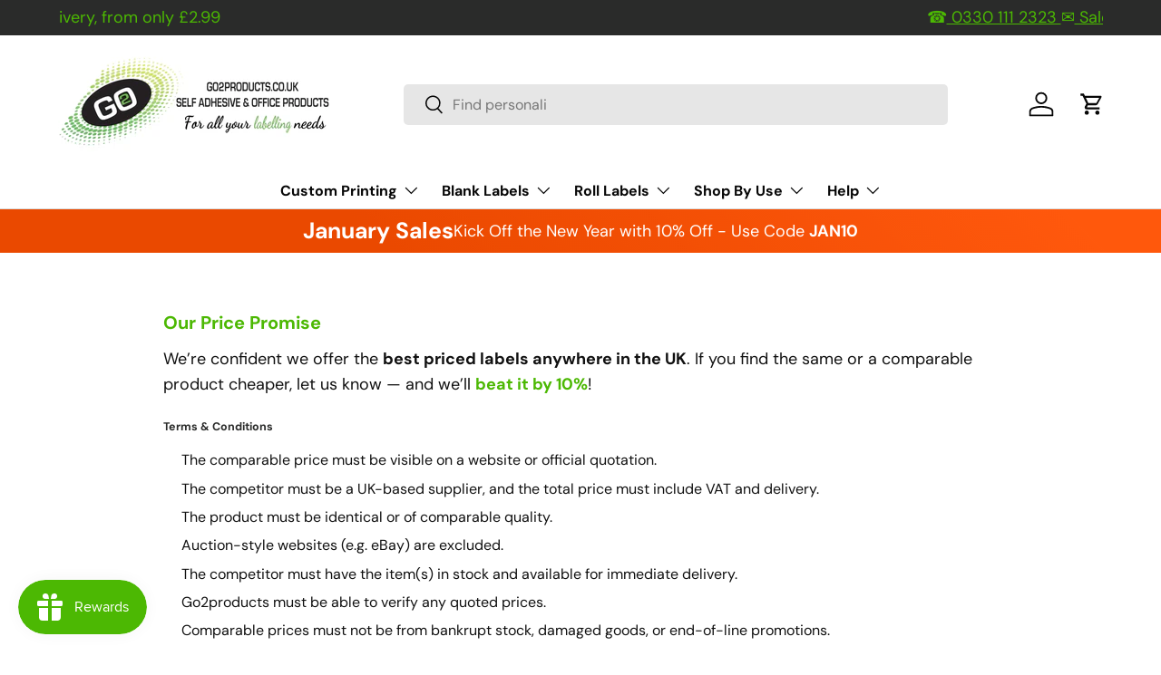

--- FILE ---
content_type: text/html; charset=utf-8
request_url: https://go2products.co.uk/pages/our-price-promise
body_size: 61372
content:
<!doctype html>
<html class="no-js" lang="en" dir="ltr">
<head><meta charset="utf-8">
<meta name="viewport" content="width=device-width,initial-scale=1">
<title>Our Price Promise | We’ll Beat Any Like-for-Like Price by 10%</title><link rel="canonical" href="https://go2products.co.uk/pages/our-price-promise"><link rel="icon" href="//go2products.co.uk/cdn/shop/files/FAVICON_LOGO-01.png?crop=center&height=48&v=1758122619&width=48" type="image/png">
  <link rel="apple-touch-icon" href="//go2products.co.uk/cdn/shop/files/FAVICON_LOGO-01.png?crop=center&height=180&v=1758122619&width=180"><meta name="description" content="At Go2products, we’re confident we offer the best priced labels in the UK. Find the same or comparable product cheaper and we’ll beat it by 10% – guaranteed."><meta property="og:site_name" content="Go2products">
<meta property="og:url" content="https://go2products.co.uk/pages/our-price-promise">
<meta property="og:title" content="Our Price Promise | We’ll Beat Any Like-for-Like Price by 10%">
<meta property="og:type" content="website">
<meta property="og:description" content="At Go2products, we’re confident we offer the best priced labels in the UK. Find the same or comparable product cheaper and we’ll beat it by 10% – guaranteed."><meta name="twitter:site" content="@go2productsltd?lang=en"><meta name="twitter:card" content="summary_large_image">
<meta name="twitter:title" content="Our Price Promise | We’ll Beat Any Like-for-Like Price by 10%">
<meta name="twitter:description" content="At Go2products, we’re confident we offer the best priced labels in the UK. Find the same or comparable product cheaper and we’ll beat it by 10% – guaranteed.">
<link rel="preload" href="//go2products.co.uk/cdn/shop/t/48/assets/main.css?v=160821712262478566341769045515" as="style"><style data-shopify>
@font-face {
  font-family: "DM Sans";
  font-weight: 400;
  font-style: normal;
  font-display: swap;
  src: url("//go2products.co.uk/cdn/fonts/dm_sans/dmsans_n4.ec80bd4dd7e1a334c969c265873491ae56018d72.woff2") format("woff2"),
       url("//go2products.co.uk/cdn/fonts/dm_sans/dmsans_n4.87bdd914d8a61247b911147ae68e754d695c58a6.woff") format("woff");
}
@font-face {
  font-family: "DM Sans";
  font-weight: 700;
  font-style: normal;
  font-display: swap;
  src: url("//go2products.co.uk/cdn/fonts/dm_sans/dmsans_n7.97e21d81502002291ea1de8aefb79170c6946ce5.woff2") format("woff2"),
       url("//go2products.co.uk/cdn/fonts/dm_sans/dmsans_n7.af5c214f5116410ca1d53a2090665620e78e2e1b.woff") format("woff");
}
@font-face {
  font-family: "DM Sans";
  font-weight: 400;
  font-style: italic;
  font-display: swap;
  src: url("//go2products.co.uk/cdn/fonts/dm_sans/dmsans_i4.b8fe05e69ee95d5a53155c346957d8cbf5081c1a.woff2") format("woff2"),
       url("//go2products.co.uk/cdn/fonts/dm_sans/dmsans_i4.403fe28ee2ea63e142575c0aa47684d65f8c23a0.woff") format("woff");
}
@font-face {
  font-family: "DM Sans";
  font-weight: 700;
  font-style: italic;
  font-display: swap;
  src: url("//go2products.co.uk/cdn/fonts/dm_sans/dmsans_i7.52b57f7d7342eb7255084623d98ab83fd96e7f9b.woff2") format("woff2"),
       url("//go2products.co.uk/cdn/fonts/dm_sans/dmsans_i7.d5e14ef18a1d4a8ce78a4187580b4eb1759c2eda.woff") format("woff");
}
@font-face {
  font-family: "DM Sans";
  font-weight: 700;
  font-style: normal;
  font-display: swap;
  src: url("//go2products.co.uk/cdn/fonts/dm_sans/dmsans_n7.97e21d81502002291ea1de8aefb79170c6946ce5.woff2") format("woff2"),
       url("//go2products.co.uk/cdn/fonts/dm_sans/dmsans_n7.af5c214f5116410ca1d53a2090665620e78e2e1b.woff") format("woff");
}
@font-face {
  font-family: "DM Sans";
  font-weight: 700;
  font-style: normal;
  font-display: swap;
  src: url("//go2products.co.uk/cdn/fonts/dm_sans/dmsans_n7.97e21d81502002291ea1de8aefb79170c6946ce5.woff2") format("woff2"),
       url("//go2products.co.uk/cdn/fonts/dm_sans/dmsans_n7.af5c214f5116410ca1d53a2090665620e78e2e1b.woff") format("woff");
}
:root {
      --bg-color: 255 255 255 / 1.0;
      --bg-color-og: 255 255 255 / 1.0;
      --heading-color: 42 43 42;
      --text-color: 42 43 42;
      --text-color-og: 42 43 42;
      --scrollbar-color: 42 43 42;
      --link-color: 76 184 3;
      --link-color-og: 76 184 3;
      --star-color: 255 159 28;--swatch-border-color-default: 212 213 212;
        --swatch-border-color-active: 149 149 149;
        --swatch-card-size: 24px;
        --swatch-variant-picker-size: 64px;--color-scheme-1-bg: 42 43 42 / 1.0;
      --color-scheme-1-grad: linear-gradient(180deg, rgba(244, 244, 244, 1), rgba(244, 244, 244, 1) 100%);
      --color-scheme-1-heading: 42 43 42;
      --color-scheme-1-text: 42 43 42;
      --color-scheme-1-btn-bg: 255 88 13;
      --color-scheme-1-btn-text: 255 255 255;
      --color-scheme-1-btn-bg-hover: 255 124 64;--color-scheme-2-bg: 246 243 236 / 1.0;
      --color-scheme-2-grad: linear-gradient(225deg, rgba(0, 0, 0, 0.88) 8%, rgba(0, 0, 0, 1) 69%, rgba(0, 0, 0, 1) 100%);
      --color-scheme-2-heading: 255 255 255;
      --color-scheme-2-text: 255 255 255;
      --color-scheme-2-btn-bg: 255 88 13;
      --color-scheme-2-btn-text: 255 255 255;
      --color-scheme-2-btn-bg-hover: 255 124 64;--color-scheme-3-bg: 255 88 13 / 1.0;
      --color-scheme-3-grad: linear-gradient(46deg, rgba(234, 73, 0, 1) 8%, rgba(234, 73, 0, 1) 32%, rgba(255, 88, 13, 0.88) 92%);
      --color-scheme-3-heading: 255 255 255;
      --color-scheme-3-text: 255 255 255;
      --color-scheme-3-btn-bg: 42 43 42;
      --color-scheme-3-btn-text: 255 255 255;
      --color-scheme-3-btn-bg-hover: 82 83 82;

      --drawer-bg-color: 255 255 255 / 1.0;
      --drawer-text-color: 42 43 42;

      --panel-bg-color: 244 244 244 / 1.0;
      --panel-heading-color: 42 43 42;
      --panel-text-color: 42 43 42;

      --in-stock-text-color: 44 126 63;
      --low-stock-text-color: 210 134 26;
      --very-low-stock-text-color: 180 12 28;
      --no-stock-text-color: 119 119 119;
      --no-stock-backordered-text-color: 119 119 119;

      --error-bg-color: 252 237 238;
      --error-text-color: 180 12 28;
      --success-bg-color: 232 246 234;
      --success-text-color: 44 126 63;
      --info-bg-color: 228 237 250;
      --info-text-color: 26 102 210;

      --heading-font-family: "DM Sans", sans-serif;
      --heading-font-style: normal;
      --heading-font-weight: 700;
      --heading-scale-start: 2;

      --navigation-font-family: "DM Sans", sans-serif;
      --navigation-font-style: normal;
      --navigation-font-weight: 700;--heading-text-transform: none;
--subheading-text-transform: none;
      --body-font-family: "DM Sans", sans-serif;
      --body-font-style: normal;
      --body-font-weight: 400;
      --body-font-size: 16;

      --section-gap: 32;
      --heading-gap: calc(8 * var(--space-unit));--heading-gap: calc(6 * var(--space-unit));--grid-column-gap: 20px;--btn-bg-color: 76 184 3;
      --btn-bg-hover-color: 110 208 44;
      --btn-text-color: 255 255 255;
      --btn-bg-color-og: 76 184 3;
      --btn-text-color-og: 255 255 255;
      --btn-alt-bg-color: 255 255 255;
      --btn-alt-bg-alpha: 1.0;
      --btn-alt-text-color: 0 0 0;
      --btn-border-width: 1px;
      --btn-padding-y: 12px;

      
      --btn-border-radius: 5px;
      

      --btn-lg-border-radius: 50%;
      --btn-icon-border-radius: 50%;
      --input-with-btn-inner-radius: var(--btn-border-radius);

      --input-bg-color: 255 255 255 / 1.0;
      --input-text-color: 42 43 42;
      --input-border-width: 1px;
      --input-border-radius: 4px;
      --textarea-border-radius: 4px;
      --input-border-radius: 5px;
      --input-bg-color-diff-3: #f7f7f7;
      --input-bg-color-diff-6: #f0f0f0;

      --modal-border-radius: 4px;
      --modal-overlay-color: 0 0 0;
      --modal-overlay-opacity: 0.4;
      --drawer-border-radius: 4px;
      --overlay-border-radius: 0px;

      --custom-label-bg-color: 13 44 84 / 1.0;
      --custom-label-text-color: 255 255 255 / 1.0;--sale-label-bg-color: 234 0 0 / 1.0;
      --sale-label-text-color: 255 255 255 / 1.0;--preorder-label-bg-color: 0 166 237 / 1.0;
      --preorder-label-text-color: 255 255 255 / 1.0;

      --collection-label-color: 0 126 18 / 1.0;

      --page-width: 1230px;
      --gutter-sm: 20px;
      --gutter-md: 32px;
      --gutter-lg: 64px;

      --payment-terms-bg-color: #ffffff;

      --coll-card-bg-color: #F9F9F9;
      --coll-card-border-color: #f2f2f2;

      --card-highlight-bg-color: #F9F9F9;
      --card-highlight-text-color: 85 85 85;
      --card-highlight-border-color: #E1E1E1;--card-bg-color: #ffffff;
      --card-text-color: 38 38 43;
      --card-border-color: #f2f2f2;
        
          --aos-animate-duration: 0.6s;
        

        
          --aos-min-width: 0;
        
      

      --reading-width: 48em;
    }

    @media (max-width: 769px) {
      :root {
        --reading-width: 36em;
      }
    }
  </style><link rel="stylesheet" href="//go2products.co.uk/cdn/shop/t/48/assets/main.css?v=160821712262478566341769045515">
  <script src="//go2products.co.uk/cdn/shop/t/48/assets/main.js?v=102719207125010519441769045517" defer="defer"></script><link rel="preload" href="//go2products.co.uk/cdn/fonts/dm_sans/dmsans_n4.ec80bd4dd7e1a334c969c265873491ae56018d72.woff2" as="font" type="font/woff2" crossorigin fetchpriority="high"><link rel="preload" href="//go2products.co.uk/cdn/fonts/dm_sans/dmsans_n7.97e21d81502002291ea1de8aefb79170c6946ce5.woff2" as="font" type="font/woff2" crossorigin fetchpriority="high"><script>window.performance && window.performance.mark && window.performance.mark('shopify.content_for_header.start');</script><meta name="facebook-domain-verification" content="i5hy9jx3taamu8p9wmjqpmtusvnxie">
<meta name="google-site-verification" content="LZT04tOrzLmSkG_dQGuSE6fgM8DLWpVvD4RxHlnJkjA">
<meta id="shopify-digital-wallet" name="shopify-digital-wallet" content="/48763928742/digital_wallets/dialog">
<meta name="shopify-checkout-api-token" content="aab17d6c138be0bb8dafb231116b8e90">
<meta id="in-context-paypal-metadata" data-shop-id="48763928742" data-venmo-supported="false" data-environment="production" data-locale="en_US" data-paypal-v4="true" data-currency="GBP">
<script async="async" src="/checkouts/internal/preloads.js?locale=en-GB"></script>
<link rel="preconnect" href="https://shop.app" crossorigin="anonymous">
<script async="async" src="https://shop.app/checkouts/internal/preloads.js?locale=en-GB&shop_id=48763928742" crossorigin="anonymous"></script>
<script id="apple-pay-shop-capabilities" type="application/json">{"shopId":48763928742,"countryCode":"GB","currencyCode":"GBP","merchantCapabilities":["supports3DS"],"merchantId":"gid:\/\/shopify\/Shop\/48763928742","merchantName":"Go2products","requiredBillingContactFields":["postalAddress","email","phone"],"requiredShippingContactFields":["postalAddress","email","phone"],"shippingType":"shipping","supportedNetworks":["visa","maestro","masterCard","amex","discover","elo"],"total":{"type":"pending","label":"Go2products","amount":"1.00"},"shopifyPaymentsEnabled":true,"supportsSubscriptions":true}</script>
<script id="shopify-features" type="application/json">{"accessToken":"aab17d6c138be0bb8dafb231116b8e90","betas":["rich-media-storefront-analytics"],"domain":"go2products.co.uk","predictiveSearch":true,"shopId":48763928742,"locale":"en"}</script>
<script>var Shopify = Shopify || {};
Shopify.shop = "go2products.myshopify.com";
Shopify.locale = "en";
Shopify.currency = {"active":"GBP","rate":"1.0"};
Shopify.country = "GB";
Shopify.theme = {"name":"2.1.0 UPDATED QTY BOX TO FIX LIVE PRICING","id":186879902082,"schema_name":"Enterprise","schema_version":"2.1.0","theme_store_id":1657,"role":"main"};
Shopify.theme.handle = "null";
Shopify.theme.style = {"id":null,"handle":null};
Shopify.cdnHost = "go2products.co.uk/cdn";
Shopify.routes = Shopify.routes || {};
Shopify.routes.root = "/";</script>
<script type="module">!function(o){(o.Shopify=o.Shopify||{}).modules=!0}(window);</script>
<script>!function(o){function n(){var o=[];function n(){o.push(Array.prototype.slice.apply(arguments))}return n.q=o,n}var t=o.Shopify=o.Shopify||{};t.loadFeatures=n(),t.autoloadFeatures=n()}(window);</script>
<script>
  window.ShopifyPay = window.ShopifyPay || {};
  window.ShopifyPay.apiHost = "shop.app\/pay";
  window.ShopifyPay.redirectState = null;
</script>
<script id="shop-js-analytics" type="application/json">{"pageType":"page"}</script>
<script defer="defer" async type="module" src="//go2products.co.uk/cdn/shopifycloud/shop-js/modules/v2/client.init-shop-cart-sync_BT-GjEfc.en.esm.js"></script>
<script defer="defer" async type="module" src="//go2products.co.uk/cdn/shopifycloud/shop-js/modules/v2/chunk.common_D58fp_Oc.esm.js"></script>
<script defer="defer" async type="module" src="//go2products.co.uk/cdn/shopifycloud/shop-js/modules/v2/chunk.modal_xMitdFEc.esm.js"></script>
<script type="module">
  await import("//go2products.co.uk/cdn/shopifycloud/shop-js/modules/v2/client.init-shop-cart-sync_BT-GjEfc.en.esm.js");
await import("//go2products.co.uk/cdn/shopifycloud/shop-js/modules/v2/chunk.common_D58fp_Oc.esm.js");
await import("//go2products.co.uk/cdn/shopifycloud/shop-js/modules/v2/chunk.modal_xMitdFEc.esm.js");

  window.Shopify.SignInWithShop?.initShopCartSync?.({"fedCMEnabled":true,"windoidEnabled":true});

</script>
<script>
  window.Shopify = window.Shopify || {};
  if (!window.Shopify.featureAssets) window.Shopify.featureAssets = {};
  window.Shopify.featureAssets['shop-js'] = {"shop-cart-sync":["modules/v2/client.shop-cart-sync_DZOKe7Ll.en.esm.js","modules/v2/chunk.common_D58fp_Oc.esm.js","modules/v2/chunk.modal_xMitdFEc.esm.js"],"init-fed-cm":["modules/v2/client.init-fed-cm_B6oLuCjv.en.esm.js","modules/v2/chunk.common_D58fp_Oc.esm.js","modules/v2/chunk.modal_xMitdFEc.esm.js"],"shop-cash-offers":["modules/v2/client.shop-cash-offers_D2sdYoxE.en.esm.js","modules/v2/chunk.common_D58fp_Oc.esm.js","modules/v2/chunk.modal_xMitdFEc.esm.js"],"shop-login-button":["modules/v2/client.shop-login-button_QeVjl5Y3.en.esm.js","modules/v2/chunk.common_D58fp_Oc.esm.js","modules/v2/chunk.modal_xMitdFEc.esm.js"],"pay-button":["modules/v2/client.pay-button_DXTOsIq6.en.esm.js","modules/v2/chunk.common_D58fp_Oc.esm.js","modules/v2/chunk.modal_xMitdFEc.esm.js"],"shop-button":["modules/v2/client.shop-button_DQZHx9pm.en.esm.js","modules/v2/chunk.common_D58fp_Oc.esm.js","modules/v2/chunk.modal_xMitdFEc.esm.js"],"avatar":["modules/v2/client.avatar_BTnouDA3.en.esm.js"],"init-windoid":["modules/v2/client.init-windoid_CR1B-cfM.en.esm.js","modules/v2/chunk.common_D58fp_Oc.esm.js","modules/v2/chunk.modal_xMitdFEc.esm.js"],"init-shop-for-new-customer-accounts":["modules/v2/client.init-shop-for-new-customer-accounts_C_vY_xzh.en.esm.js","modules/v2/client.shop-login-button_QeVjl5Y3.en.esm.js","modules/v2/chunk.common_D58fp_Oc.esm.js","modules/v2/chunk.modal_xMitdFEc.esm.js"],"init-shop-email-lookup-coordinator":["modules/v2/client.init-shop-email-lookup-coordinator_BI7n9ZSv.en.esm.js","modules/v2/chunk.common_D58fp_Oc.esm.js","modules/v2/chunk.modal_xMitdFEc.esm.js"],"init-shop-cart-sync":["modules/v2/client.init-shop-cart-sync_BT-GjEfc.en.esm.js","modules/v2/chunk.common_D58fp_Oc.esm.js","modules/v2/chunk.modal_xMitdFEc.esm.js"],"shop-toast-manager":["modules/v2/client.shop-toast-manager_DiYdP3xc.en.esm.js","modules/v2/chunk.common_D58fp_Oc.esm.js","modules/v2/chunk.modal_xMitdFEc.esm.js"],"init-customer-accounts":["modules/v2/client.init-customer-accounts_D9ZNqS-Q.en.esm.js","modules/v2/client.shop-login-button_QeVjl5Y3.en.esm.js","modules/v2/chunk.common_D58fp_Oc.esm.js","modules/v2/chunk.modal_xMitdFEc.esm.js"],"init-customer-accounts-sign-up":["modules/v2/client.init-customer-accounts-sign-up_iGw4briv.en.esm.js","modules/v2/client.shop-login-button_QeVjl5Y3.en.esm.js","modules/v2/chunk.common_D58fp_Oc.esm.js","modules/v2/chunk.modal_xMitdFEc.esm.js"],"shop-follow-button":["modules/v2/client.shop-follow-button_CqMgW2wH.en.esm.js","modules/v2/chunk.common_D58fp_Oc.esm.js","modules/v2/chunk.modal_xMitdFEc.esm.js"],"checkout-modal":["modules/v2/client.checkout-modal_xHeaAweL.en.esm.js","modules/v2/chunk.common_D58fp_Oc.esm.js","modules/v2/chunk.modal_xMitdFEc.esm.js"],"shop-login":["modules/v2/client.shop-login_D91U-Q7h.en.esm.js","modules/v2/chunk.common_D58fp_Oc.esm.js","modules/v2/chunk.modal_xMitdFEc.esm.js"],"lead-capture":["modules/v2/client.lead-capture_BJmE1dJe.en.esm.js","modules/v2/chunk.common_D58fp_Oc.esm.js","modules/v2/chunk.modal_xMitdFEc.esm.js"],"payment-terms":["modules/v2/client.payment-terms_Ci9AEqFq.en.esm.js","modules/v2/chunk.common_D58fp_Oc.esm.js","modules/v2/chunk.modal_xMitdFEc.esm.js"]};
</script>
<script>(function() {
  var isLoaded = false;
  function asyncLoad() {
    if (isLoaded) return;
    isLoaded = true;
    var urls = ["https:\/\/formbuilder.hulkapps.com\/skeletopapp.js?shop=go2products.myshopify.com","https:\/\/seo.apps.avada.io\/avada-seo-installed.js?shop=go2products.myshopify.com","https:\/\/ecommplugins-scripts.trustpilot.com\/v2.1\/js\/header.min.js?settings=eyJrZXkiOiJEdWY4Y0tIQ1FneTZUdG1MIiwicyI6InNrdSJ9\u0026v=2.5\u0026shop=go2products.myshopify.com","https:\/\/ecommplugins-trustboxsettings.trustpilot.com\/go2products.myshopify.com.js?settings=1725617433608\u0026shop=go2products.myshopify.com","https:\/\/widget.trustpilot.com\/bootstrap\/v5\/tp.widget.sync.bootstrap.min.js?shop=go2products.myshopify.com","https:\/\/cdn1.avada.io\/flying-pages\/module.js?shop=go2products.myshopify.com","https:\/\/js.smile.io\/v1\/smile-shopify.js?shop=go2products.myshopify.com","https:\/\/s3.eu-west-1.amazonaws.com\/production-klarna-il-shopify-osm\/d3bc5d6366701989e2db5a93793900883f2d31a6\/go2products.myshopify.com-1769173877849.js?shop=go2products.myshopify.com"];
    for (var i = 0; i < urls.length; i++) {
      var s = document.createElement('script');
      s.type = 'text/javascript';
      s.async = true;
      s.src = urls[i];
      var x = document.getElementsByTagName('script')[0];
      x.parentNode.insertBefore(s, x);
    }
  };
  if(window.attachEvent) {
    window.attachEvent('onload', asyncLoad);
  } else {
    window.addEventListener('load', asyncLoad, false);
  }
})();</script>
<script id="__st">var __st={"a":48763928742,"offset":0,"reqid":"aac462bc-3a40-4699-aa34-6b6eeda6e17d-1769401960","pageurl":"go2products.co.uk\/pages\/our-price-promise","s":"pages-689128800642","u":"9c6fa6562b76","p":"page","rtyp":"page","rid":689128800642};</script>
<script>window.ShopifyPaypalV4VisibilityTracking = true;</script>
<script id="captcha-bootstrap">!function(){'use strict';const t='contact',e='account',n='new_comment',o=[[t,t],['blogs',n],['comments',n],[t,'customer']],c=[[e,'customer_login'],[e,'guest_login'],[e,'recover_customer_password'],[e,'create_customer']],r=t=>t.map((([t,e])=>`form[action*='/${t}']:not([data-nocaptcha='true']) input[name='form_type'][value='${e}']`)).join(','),a=t=>()=>t?[...document.querySelectorAll(t)].map((t=>t.form)):[];function s(){const t=[...o],e=r(t);return a(e)}const i='password',u='form_key',d=['recaptcha-v3-token','g-recaptcha-response','h-captcha-response',i],f=()=>{try{return window.sessionStorage}catch{return}},m='__shopify_v',_=t=>t.elements[u];function p(t,e,n=!1){try{const o=window.sessionStorage,c=JSON.parse(o.getItem(e)),{data:r}=function(t){const{data:e,action:n}=t;return t[m]||n?{data:e,action:n}:{data:t,action:n}}(c);for(const[e,n]of Object.entries(r))t.elements[e]&&(t.elements[e].value=n);n&&o.removeItem(e)}catch(o){console.error('form repopulation failed',{error:o})}}const l='form_type',E='cptcha';function T(t){t.dataset[E]=!0}const w=window,h=w.document,L='Shopify',v='ce_forms',y='captcha';let A=!1;((t,e)=>{const n=(g='f06e6c50-85a8-45c8-87d0-21a2b65856fe',I='https://cdn.shopify.com/shopifycloud/storefront-forms-hcaptcha/ce_storefront_forms_captcha_hcaptcha.v1.5.2.iife.js',D={infoText:'Protected by hCaptcha',privacyText:'Privacy',termsText:'Terms'},(t,e,n)=>{const o=w[L][v],c=o.bindForm;if(c)return c(t,g,e,D).then(n);var r;o.q.push([[t,g,e,D],n]),r=I,A||(h.body.append(Object.assign(h.createElement('script'),{id:'captcha-provider',async:!0,src:r})),A=!0)});var g,I,D;w[L]=w[L]||{},w[L][v]=w[L][v]||{},w[L][v].q=[],w[L][y]=w[L][y]||{},w[L][y].protect=function(t,e){n(t,void 0,e),T(t)},Object.freeze(w[L][y]),function(t,e,n,w,h,L){const[v,y,A,g]=function(t,e,n){const i=e?o:[],u=t?c:[],d=[...i,...u],f=r(d),m=r(i),_=r(d.filter((([t,e])=>n.includes(e))));return[a(f),a(m),a(_),s()]}(w,h,L),I=t=>{const e=t.target;return e instanceof HTMLFormElement?e:e&&e.form},D=t=>v().includes(t);t.addEventListener('submit',(t=>{const e=I(t);if(!e)return;const n=D(e)&&!e.dataset.hcaptchaBound&&!e.dataset.recaptchaBound,o=_(e),c=g().includes(e)&&(!o||!o.value);(n||c)&&t.preventDefault(),c&&!n&&(function(t){try{if(!f())return;!function(t){const e=f();if(!e)return;const n=_(t);if(!n)return;const o=n.value;o&&e.removeItem(o)}(t);const e=Array.from(Array(32),(()=>Math.random().toString(36)[2])).join('');!function(t,e){_(t)||t.append(Object.assign(document.createElement('input'),{type:'hidden',name:u})),t.elements[u].value=e}(t,e),function(t,e){const n=f();if(!n)return;const o=[...t.querySelectorAll(`input[type='${i}']`)].map((({name:t})=>t)),c=[...d,...o],r={};for(const[a,s]of new FormData(t).entries())c.includes(a)||(r[a]=s);n.setItem(e,JSON.stringify({[m]:1,action:t.action,data:r}))}(t,e)}catch(e){console.error('failed to persist form',e)}}(e),e.submit())}));const S=(t,e)=>{t&&!t.dataset[E]&&(n(t,e.some((e=>e===t))),T(t))};for(const o of['focusin','change'])t.addEventListener(o,(t=>{const e=I(t);D(e)&&S(e,y())}));const B=e.get('form_key'),M=e.get(l),P=B&&M;t.addEventListener('DOMContentLoaded',(()=>{const t=y();if(P)for(const e of t)e.elements[l].value===M&&p(e,B);[...new Set([...A(),...v().filter((t=>'true'===t.dataset.shopifyCaptcha))])].forEach((e=>S(e,t)))}))}(h,new URLSearchParams(w.location.search),n,t,e,['guest_login'])})(!0,!0)}();</script>
<script integrity="sha256-4kQ18oKyAcykRKYeNunJcIwy7WH5gtpwJnB7kiuLZ1E=" data-source-attribution="shopify.loadfeatures" defer="defer" src="//go2products.co.uk/cdn/shopifycloud/storefront/assets/storefront/load_feature-a0a9edcb.js" crossorigin="anonymous"></script>
<script crossorigin="anonymous" defer="defer" src="//go2products.co.uk/cdn/shopifycloud/storefront/assets/shopify_pay/storefront-65b4c6d7.js?v=20250812"></script>
<script data-source-attribution="shopify.dynamic_checkout.dynamic.init">var Shopify=Shopify||{};Shopify.PaymentButton=Shopify.PaymentButton||{isStorefrontPortableWallets:!0,init:function(){window.Shopify.PaymentButton.init=function(){};var t=document.createElement("script");t.src="https://go2products.co.uk/cdn/shopifycloud/portable-wallets/latest/portable-wallets.en.js",t.type="module",document.head.appendChild(t)}};
</script>
<script data-source-attribution="shopify.dynamic_checkout.buyer_consent">
  function portableWalletsHideBuyerConsent(e){var t=document.getElementById("shopify-buyer-consent"),n=document.getElementById("shopify-subscription-policy-button");t&&n&&(t.classList.add("hidden"),t.setAttribute("aria-hidden","true"),n.removeEventListener("click",e))}function portableWalletsShowBuyerConsent(e){var t=document.getElementById("shopify-buyer-consent"),n=document.getElementById("shopify-subscription-policy-button");t&&n&&(t.classList.remove("hidden"),t.removeAttribute("aria-hidden"),n.addEventListener("click",e))}window.Shopify?.PaymentButton&&(window.Shopify.PaymentButton.hideBuyerConsent=portableWalletsHideBuyerConsent,window.Shopify.PaymentButton.showBuyerConsent=portableWalletsShowBuyerConsent);
</script>
<script data-source-attribution="shopify.dynamic_checkout.cart.bootstrap">document.addEventListener("DOMContentLoaded",(function(){function t(){return document.querySelector("shopify-accelerated-checkout-cart, shopify-accelerated-checkout")}if(t())Shopify.PaymentButton.init();else{new MutationObserver((function(e,n){t()&&(Shopify.PaymentButton.init(),n.disconnect())})).observe(document.body,{childList:!0,subtree:!0})}}));
</script>
<script id='scb4127' type='text/javascript' async='' src='https://go2products.co.uk/cdn/shopifycloud/privacy-banner/storefront-banner.js'></script><link id="shopify-accelerated-checkout-styles" rel="stylesheet" media="screen" href="https://go2products.co.uk/cdn/shopifycloud/portable-wallets/latest/accelerated-checkout-backwards-compat.css" crossorigin="anonymous">
<style id="shopify-accelerated-checkout-cart">
        #shopify-buyer-consent {
  margin-top: 1em;
  display: inline-block;
  width: 100%;
}

#shopify-buyer-consent.hidden {
  display: none;
}

#shopify-subscription-policy-button {
  background: none;
  border: none;
  padding: 0;
  text-decoration: underline;
  font-size: inherit;
  cursor: pointer;
}

#shopify-subscription-policy-button::before {
  box-shadow: none;
}

      </style>
<script id="sections-script" data-sections="header,footer" defer="defer" src="//go2products.co.uk/cdn/shop/t/48/compiled_assets/scripts.js?v=25505"></script>
<script>window.performance && window.performance.mark && window.performance.mark('shopify.content_for_header.end');</script>

    <script src="//go2products.co.uk/cdn/shop/t/48/assets/animate-on-scroll.js?v=15249566486942820451769045205" defer="defer"></script>
    <link rel="stylesheet" href="//go2products.co.uk/cdn/shop/t/48/assets/animate-on-scroll.css?v=116194678796051782541769045204">
  

  <script>document.documentElement.className = document.documentElement.className.replace('no-js', 'js');</script><!-- CC Custom Head Start --><!-- CC Custom Head End --><!-- BEGIN app block: shopify://apps/hulk-form-builder/blocks/app-embed/b6b8dd14-356b-4725-a4ed-77232212b3c3 --><!-- BEGIN app snippet: hulkapps-formbuilder-theme-ext --><script type="text/javascript">
  
  if (typeof window.formbuilder_customer != "object") {
        window.formbuilder_customer = {}
  }

  window.hulkFormBuilder = {
    form_data: {},
    shop_data: {"shop_KwHdq8NK5HjA1httTYppoA":{"shop_uuid":"KwHdq8NK5HjA1httTYppoA","shop_timezone":"Europe\/London","shop_id":41051,"shop_is_after_submit_enabled":true,"shop_shopify_plan":"Basic","shop_shopify_domain":"go2products.myshopify.com","shop_created_at":"2020-09-30T13:24:12.065-05:00","is_skip_metafield":false,"shop_deleted":false,"shop_disabled":false}},
    settings_data: {"shop_settings":{"shop_customise_msgs":[],"default_customise_msgs":{"is_required":"is required","thank_you":"Thank you! The form was submitted successfully.","processing":"Processing...","valid_data":"Please provide valid data","valid_email":"Provide valid email format","valid_tags":"HTML Tags are not allowed","valid_phone":"Provide valid phone number","valid_captcha":"Please provide valid captcha response","valid_url":"Provide valid URL","only_number_alloud":"Provide valid number in","number_less":"must be less than","number_more":"must be more than","image_must_less":"Image must be less than 20MB","image_number":"Images allowed","image_extension":"Invalid extension! Please provide image file","error_image_upload":"Error in image upload. Please try again.","error_file_upload":"Error in file upload. Please try again.","your_response":"Your response","error_form_submit":"Error occur.Please try again after sometime.","email_submitted":"Form with this email is already submitted","invalid_email_by_zerobounce":"The email address you entered appears to be invalid. Please check it and try again.","download_file":"Download file","card_details_invalid":"Your card details are invalid","card_details":"Card details","please_enter_card_details":"Please enter card details","card_number":"Card number","exp_mm":"Exp MM","exp_yy":"Exp YY","crd_cvc":"CVV","payment_value":"Payment amount","please_enter_payment_amount":"Please enter payment amount","address1":"Address line 1","address2":"Address line 2","city":"City","province":"Province","zipcode":"Zip code","country":"Country","blocked_domain":"This form does not accept addresses from","file_must_less":"File must be less than 20MB","file_extension":"Invalid extension! Please provide file","only_file_number_alloud":"files allowed","previous":"Previous","next":"Next","must_have_a_input":"Please enter at least one field.","please_enter_required_data":"Please enter required data","atleast_one_special_char":"Include at least one special character","atleast_one_lowercase_char":"Include at least one lowercase character","atleast_one_uppercase_char":"Include at least one uppercase character","atleast_one_number":"Include at least one number","must_have_8_chars":"Must have 8 characters long","be_between_8_and_12_chars":"Be between 8 and 12 characters long","please_select":"Please Select","phone_submitted":"Form with this phone number is already submitted","user_res_parse_error":"Error while submitting the form","valid_same_values":"values must be same","product_choice_clear_selection":"Clear Selection","picture_choice_clear_selection":"Clear Selection","remove_all_for_file_image_upload":"Remove All","invalid_file_type_for_image_upload":"You can't upload files of this type.","invalid_file_type_for_signature_upload":"You can't upload files of this type.","max_files_exceeded_for_file_upload":"You can not upload any more files.","max_files_exceeded_for_image_upload":"You can not upload any more files.","file_already_exist":"File already uploaded","max_limit_exceed":"You have added the maximum number of text fields.","cancel_upload_for_file_upload":"Cancel upload","cancel_upload_for_image_upload":"Cancel upload","cancel_upload_for_signature_upload":"Cancel upload"},"shop_blocked_domains":[]}},
    features_data: {"shop_plan_features":{"shop_plan_features":["unlimited-forms","full-design-customization","export-form-submissions","multiple-recipients-for-form-submissions","multiple-admin-notifications","enable-captcha","unlimited-file-uploads","save-submitted-form-data","set-auto-response-message","conditional-logic","form-banner","save-as-draft-facility","include-user-response-in-admin-email","disable-form-submission","file-upload"]}},
    shop: null,
    shop_id: null,
    plan_features: null,
    validateDoubleQuotes: false,
    assets: {
      extraFunctions: "https://cdn.shopify.com/extensions/019bb5ee-ec40-7527-955d-c1b8751eb060/form-builder-by-hulkapps-50/assets/extra-functions.js",
      extraStyles: "https://cdn.shopify.com/extensions/019bb5ee-ec40-7527-955d-c1b8751eb060/form-builder-by-hulkapps-50/assets/extra-styles.css",
      bootstrapStyles: "https://cdn.shopify.com/extensions/019bb5ee-ec40-7527-955d-c1b8751eb060/form-builder-by-hulkapps-50/assets/theme-app-extension-bootstrap.css"
    },
    translations: {
      htmlTagNotAllowed: "HTML Tags are not allowed",
      sqlQueryNotAllowed: "SQL Queries are not allowed",
      doubleQuoteNotAllowed: "Double quotes are not allowed",
      vorwerkHttpWwwNotAllowed: "The words \u0026#39;http\u0026#39; and \u0026#39;www\u0026#39; are not allowed. Please remove them and try again.",
      maxTextFieldsReached: "You have added the maximum number of text fields.",
      avoidNegativeWords: "Avoid negative words: Don\u0026#39;t use negative words in your contact message.",
      customDesignOnly: "This form is for custom designs requests. For general inquiries please contact our team at info@stagheaddesigns.com",
      zerobounceApiErrorMsg: "We couldn\u0026#39;t verify your email due to a technical issue. Please try again later.",
    }

  }

  

  window.FbThemeAppExtSettingsHash = {}
  
</script><!-- END app snippet --><!-- END app block --><!-- BEGIN app block: shopify://apps/gempages-builder/blocks/embed-gp-script-head/20b379d4-1b20-474c-a6ca-665c331919f3 -->











<style>
html.gemapp.video{
	overflow-x: hidden;
}
body:not(.gempage-editing).gempage{
	overflow: initial !important;
}
body.gempage .cc-header--sticky{
   z-index: 90 !important;
}
body:not(.gempage-editing).gempage .drawer[open] {
        z-index: 91;
}

</style>


<!-- END app block --><!-- BEGIN app block: shopify://apps/custlo-customer-account-pro/blocks/app-embed/f81081fd-cd04-43ee-897a-18ef0e5d9b04 -->










<script>
const NEW_ROUTES = { profile: "/pages/custlo?a=cd_my-profile",orders: "/pages/custlo?a=cd_orders",default: "/pages/custlo",};
const cdSelector = ` a[href$="/account/login"], a[href*="/customer_authentication"],  a[href$="/account"], a[href^="https://shopify.com/"][href*="/account"], a[href*="/customer_identity/redirect"], header a.account-actions__link, a[href^="https://account."]`;
  window.moneyFormat = "£{{amount}}";
   cart_lang_2 = "true";
    cdp_selector = "";
    lang_2 = "en";
    top_ordered_text_value = "Quantity ordered till now";
    cd_recently_viewed_products_add_to_cart = "Add to cart";
    cd_recently_viewed_products_sold_out     = "Sold out";
    cd_top_ordered_products_add_to_cart = "Add to cart";
    cd_top_ordered_products_sold_out     = "Sold out";
</script>
<script>
  window.custloIsCustomer = {
    isCustomer: false,
      shop_type: "/account/login"
  };
</script>

     




  

<!-- BEGIN app snippet: css-variables --><style > :root
{
  --app_access_toggle: false;
  --updatebycustomer_toggle: true;
  --reorder_toggle: false;
  --sidebar_menu_size: 16px;
  --sidebar_heading_size: 29px;
  --sidebar_border: #e5e5e5;
  --sidebar_menu_header_background: #fff;
  --main_container_background_color: #fff;
  --sidebar_menu_background: #fff;
  --sidebar_customer_name: #000;
  --sidebar_menu_text: #000;
  --sidebar_menu_active: #0b0b0b;
  --sidebar_menu_hover: #464645;
  --sidebar_menu_active_text: #fff;
  --sidebar_menu_text_hover: #fff;
  --main_content_text_size: 15px;
  --main_content_heading_size: 30px;
  --main_content_background: #fff;
  --main_content_foreground: #fff;
  --register_primary_button: #000;
  --registration_submit_button_align: ;
  --register_primary_button_text: #fff;
  --register_primary_button_hover: #393434;
  --main_content_primary: #4CB803;
  --main_content_primary_text: #fff;
  --main_content_primary_hover: #fff;
  --main_content_heading: #000;
  --main_content_text: #000;
  --main_content_label: #000;
  --main_content_foreground_text: #000;
  --main_content_order_item_back: ;
  --main_content_input_background: #F5F5F5;
  --main_content_border: #e5e5e5;
  --recently_viewed_products_title_font_size: 13px;
  --recently_viewed_products_price_font_size: 12px;
  --recently_viewed_products_add_to_card_font_size: 15px;
  --recently_viewed_products_title_align: left;
  --recently_viewed_products_price_align: left;
  --recently_viewed_products_text_color: #0d0d0d;
  --recently_viewed_products_price_color: #3d3d3d;
  --recently_viewed_products_add_to_cart_text_color: #fff;
  --recently_viewed_products_add_to_cart_text_hover_color: #fff;
  --recently_viewed_products_add_to_cart_background_color: #000;
  --recently_viewed_products_add_to_cart_background_hover_color: #000;
  --recently_viewed_products_add_to_cart_border_color: #000;
  --recently_viewed_products_add_to_cart_border_hover_color: #000;
  --recently_viewed_products_status: false;
  --recently_viewed_products_empty_text_align: left;
  --recently_viewed_products_empty_button_align: left;
  --recently_viewed_products_empty_text_color: #0d0d0d;
  --recently_viewed_products_empty_button_color: ;
  --recently_viewed_products_empty_text_font_size: 15px;
  --recently_viewed_products_empty_button_font_size: 15px;
  --recently_viewed_products_empty_button_text_color: #fff;
  --recently_viewed_products_empty_button_text_hover_color: #fff;
  --recently_viewed_products_empty_button_background_color: #000;
  --recently_viewed_products_empty_button_background_hover_color: #000;
  --recently_viewed_products_empty_button_border_color: #000;
  --recently_viewed_products_empty_button_border_hover_color: #000;
  --recently_viewed_products_variant_status:  block;
  --recently_viewed_products_quantity_status:  flex;
  --recently_viewed_products_price_status:  block;
  --recently_viewed_products_add_to_cart_status:  block;
  --top_ordered_products_title_font_size: 13px;
  --top_ordered_products_price_font_size: 12px;
  --top_ordered_products_count_font_size: 12px;
  --top_ordered_products_add_to_card_font_size: 15px;
  --top_ordered_products_title_align: left;
  --top_ordered_products_price_align: left;
  --top_ordered_products_count_align: left;
  --top_ordered_products_text_color: #0d0d0d;
  --top_ordered_products_price_color: #3d3d3d;
  --top_ordered_products_count_color: #3d3d3d;
  --top_ordered_products_add_to_cart_text_color: #fff;
  --top_ordered_products_add_to_cart_text_hover_color: #fff;
  --top_ordered_products_add_to_cart_background_color: #000;
  --top_ordered_products_add_to_cart_background_hover_color: #000;
  --top_ordered_products_add_to_cart_border_color: #000;
  --top_ordered_products_add_to_cart_border_hover_color: #000;
  --top_ordered_products_status: false;
  --top_ordered_products_empty_text_align: left;
  --top_ordered_products_empty_button_align: left;
  --top_ordered_products_empty_text_color: #0d0d0d;
  --top_ordered_products_empty_button_color: ;
  --top_ordered_products_empty_text_font_size: 15px;
  --top_ordered_products_empty_button_font_size: 15px;
  --top_ordered_products_empty_button_text_color: #fff;
  --top_ordered_products_empty_button_text_hover_color: #fff;
  --top_ordered_products_empty_button_background_color: #000;
  --top_ordered_products_empty_button_background_hover_color: #000;
  --top_ordered_products_empty_button_border_color: #000;
  --top_ordered_products_empty_button_border_hover_color: #000;
  --register_page_form_background_color: #ffffff;
  --register_form_width: 578px;
  --register_form_border_radius: 4px;
  --register_heading_font_size: 30px ;
  --register_heading_color: #393434;
  --register_label_font_color: #000000;
  --register_label_font_size: 14px;
  --register_input_background_color: #ffffff;
  --register_input_font_color: #000000;
  --register_input_border_color: #C5C5C5 ;
  --register_input_border_radius: 4px ;
  --registration_submit_button_align: center;
  --register_primary_button_text: #fff;
  --register_primary_button_hover: #393434;
  --top_ordered_products_variant_status: block;
  --top_ordered_products_quantity_status: flex;
  --top_ordered_products_price_status: block;
  --top_ordered_products_add_to_cart_status: block;
}
</style><!-- END app snippet -->



<!-- END app block --><!-- BEGIN app block: shopify://apps/xo-insert-code/blocks/insert-code-header/72017b12-3679-442e-b23c-5c62460717f5 --><!-- XO-InsertCode Header -->


<!-- Google Tag Manager -->
<script>(function(w,d,s,l,i){w[l]=w[l]||[];w[l].push({'gtm.start':
new Date().getTime(),event:'gtm.js'});var f=d.getElementsByTagName(s)[0],
j=d.createElement(s),dl=l!='dataLayer'?'&l='+l:'';j.async=true;j.src=
'https://www.googletagmanager.com/gtm.js?id='+i+dl;f.parentNode.insertBefore(j,f);
})(window,document,'script','dataLayer','GTM-PS6XDW2C');</script>
<!-- End Google Tag Manager -->
  
<!-- End: XO-InsertCode Header -->


<!-- END app block --><!-- BEGIN app block: shopify://apps/avada-seo-suite/blocks/avada-seo/15507c6e-1aa3-45d3-b698-7e175e033440 --><script>
  window.AVADA_SEO_ENABLED = true;
</script><!-- BEGIN app snippet: avada-broken-link-manager --><!-- END app snippet --><!-- BEGIN app snippet: avada-seo-site --><meta name="" content="" /><meta name="" content="" /><meta name="" content="" /><meta name="" content="" /><meta name="" content="" /><!-- END app snippet --><!-- BEGIN app snippet: avada-robot-onpage --><!-- Avada SEO Robot Onpage -->












<!-- END app snippet --><!-- BEGIN app snippet: avada-frequently-asked-questions -->







<!-- END app snippet --><!-- BEGIN app snippet: avada-custom-css --> <!-- BEGIN Avada SEO custom CSS END -->


<!-- END Avada SEO custom CSS END -->
<!-- END app snippet --><!-- BEGIN app snippet: avada-blog-posts-and-article --><!-- END app snippet --><!-- BEGIN app snippet: avada-homepage --><!-- END app snippet --><!-- BEGIN app snippet: avada-local-business -->




  

  

<!-- END app snippet --><!-- BEGIN app snippet: avada-seo-preload --><script>
  const ignore = ["tel:03301112323","mailto:sales@Go2Products.co.uk","\/cart","\/account"];
  window.FPConfig = {
      delay: 0,
      ignoreKeywords: ignore || ['/cart', '/account/login', '/account/logout', '/account'],
      maxRPS: 3,
      hoverDelay: 50
  };
</script>


  <script type="lightJs" src="https://cdn.shopify.com/extensions/019bd69f-acd5-7f0b-a4be-3e159fb266d7/avada-seo-suite-222/assets/flying-pages.js" defer="defer"></script>

<!-- END app snippet --><!-- BEGIN app snippet: avada-seo-social -->
<meta property="og:site_name" content="GO2Products">
  <meta property="og:url" content="https://go2products.co.uk/pages/our-price-promise">
  <meta property="og:type" content="website"><meta property="og:title" content="Our Price Promise | We’ll Beat Any Like-for-Like Price by 10%"><meta property="og:description" content="At Go2products, we’re confident we offer the best priced labels in the UK. Find the same or comparable product cheaper and we’ll beat it by 10% – guaranteed."><meta property="og:image" content="https://cdn.shopify.com/s/files/1/0487/6392/8742/files/Go2products_Logo.jpg?v=1729502301">
    <meta property="og:image:secure_url"
          content="https://cdn.shopify.com/s/files/1/0487/6392/8742/files/Go2products_Logo.jpg?v=1729502301">
<meta name="twitter:site" content="@GO2Products"><meta name="twitter:card" content="summary_large_image">
<meta name="twitter:title" content="Our Price Promise | We’ll Beat Any Like-for-Like Price by 10%">
<meta name="twitter:description" content="At Go2products, we’re confident we offer the best priced labels in the UK. Find the same or comparable product cheaper and we’ll beat it ...">
<meta name="twitter:image" content="https://cdn.shopify.com/s/files/1/0487/6392/8742/files/Go2products_Logo.jpg?v=1729502301">

<!-- END app snippet --><!-- BEGIN app snippet: avada-breadcrumb --><script type='application/ld+json'>
  {
    "@context": "https://schema.org",
    "@type": "BreadcrumbList",
    "itemListElement": [
      {
        "@type": "ListItem",
        "position": 1,
        "name": "Home",
        "item": "https://go2products.co.uk"
    },
    {
      "@type": "ListItem",
      "position": 2,
      "name": "Our Price Promise",
      "item": "https://go2products.co.uk/pages/our-price-promise"
    }]
}
</script><!-- END app snippet --><!-- BEGIN app snippet: avada-loading --><style>
  @keyframes avada-rotate {
    0% { transform: rotate(0); }
    100% { transform: rotate(360deg); }
  }

  @keyframes avada-fade-out {
    0% { opacity: 1; visibility: visible; }
    100% { opacity: 0; visibility: hidden; }
  }

  .Avada-LoadingScreen {
    display: none;
    width: 100%;
    height: 100vh;
    top: 0;
    position: fixed;
    z-index: 9999;
    display: flex;
    align-items: center;
    justify-content: center;
  
    background-color: #F2F2F2;
  
  }

  .Avada-LoadingScreen svg {
    animation: avada-rotate 1s linear infinite;
    width: 75px;
    height: 75px;
  }
</style>
<script>
  const themeId = Shopify.theme.id;
  const loadingSettingsValue = {"bgType":"color","displayShow":"first","durationTime":2,"sizeLoading":"75","bgColor":"#F2F2F2","loadingType":"circle","bgImage":"","loadingColor":"#333333","waitTime":0,"enabled":false,"themeIds":[]};
  const loadingType = loadingSettingsValue?.loadingType;
  function renderLoading() {
    new MutationObserver((mutations, observer) => {
      if (document.body) {
        observer.disconnect();
        const loadingDiv = document.createElement('div');
        loadingDiv.className = 'Avada-LoadingScreen';
        if(loadingType === 'custom_logo' || loadingType === 'favicon_logo') {
          const srcLoadingImage = loadingSettingsValue?.customLogoThemeIds[themeId] || '';
          if(srcLoadingImage) {
            loadingDiv.innerHTML = `
            <img alt="Avada logo"  height="600px" loading="eager" fetchpriority="high"
              src="${srcLoadingImage}&width=600"
              width="600px" />
              `
          }
        }
        if(loadingType === 'circle') {
          loadingDiv.innerHTML = `
        <svg viewBox="0 0 40 40" fill="none" xmlns="http://www.w3.org/2000/svg">
          <path d="M20 3.75C11.0254 3.75 3.75 11.0254 3.75 20C3.75 21.0355 2.91053 21.875 1.875 21.875C0.839475 21.875 0 21.0355 0 20C0 8.9543 8.9543 0 20 0C31.0457 0 40 8.9543 40 20C40 31.0457 31.0457 40 20 40C18.9645 40 18.125 39.1605 18.125 38.125C18.125 37.0895 18.9645 36.25 20 36.25C28.9748 36.25 36.25 28.9748 36.25 20C36.25 11.0254 28.9748 3.75 20 3.75Z" fill="#333333"/>
        </svg>
      `;
        }

        document.body.insertBefore(loadingDiv, document.body.firstChild || null);
        const e = '2';
        const t = 'first';
        const o = 'first' === t;
        const a = sessionStorage.getItem('isShowLoadingAvada');
        const n = document.querySelector('.Avada-LoadingScreen');
        if (a && o) return (n.style.display = 'none');
        n.style.display = 'flex';
        const i = document.body;
        i.style.overflow = 'hidden';
        const l = () => {
          i.style.overflow = 'auto';
          n.style.animation = 'avada-fade-out 1s ease-out forwards';
          setTimeout(() => {
            n.style.display = 'none';
          }, 1000);
        };
        if ((o && !a && sessionStorage.setItem('isShowLoadingAvada', true), 'duration_auto' === e)) {
          window.onload = function() {
            l();
          };
          return;
        }
        setTimeout(() => {
          l();
        }, 1000 * e);
      }
    }).observe(document.documentElement, { childList: true, subtree: true });
  };
  function isNullish(value) {
    return value === null || value === undefined;
  }
  const themeIds = '';
  const themeIdsArray = themeIds ? themeIds.split(',') : [];

  if(!isNullish(themeIds) && themeIdsArray.includes(themeId.toString()) && loadingSettingsValue?.enabled) {
    renderLoading();
  }

  if(isNullish(loadingSettingsValue?.themeIds) && loadingSettingsValue?.enabled) {
    renderLoading();
  }
</script>
<!-- END app snippet --><!-- BEGIN app snippet: avada-seo-social-post --><!-- END app snippet -->
<!-- END app block --><script src="https://cdn.shopify.com/extensions/019bb5ee-ec40-7527-955d-c1b8751eb060/form-builder-by-hulkapps-50/assets/form-builder-script.js" type="text/javascript" defer="defer"></script>
<script src="https://cdn.shopify.com/extensions/019bec76-bf04-75b3-9131-34827afe520d/smile-io-275/assets/smile-loader.js" type="text/javascript" defer="defer"></script>
<script src="https://cdn.shopify.com/extensions/019b92df-1966-750c-943d-a8ced4b05ac2/option-cli3-369/assets/gpomain.js" type="text/javascript" defer="defer"></script>
<link href="https://monorail-edge.shopifysvc.com" rel="dns-prefetch">
<script>(function(){if ("sendBeacon" in navigator && "performance" in window) {try {var session_token_from_headers = performance.getEntriesByType('navigation')[0].serverTiming.find(x => x.name == '_s').description;} catch {var session_token_from_headers = undefined;}var session_cookie_matches = document.cookie.match(/_shopify_s=([^;]*)/);var session_token_from_cookie = session_cookie_matches && session_cookie_matches.length === 2 ? session_cookie_matches[1] : "";var session_token = session_token_from_headers || session_token_from_cookie || "";function handle_abandonment_event(e) {var entries = performance.getEntries().filter(function(entry) {return /monorail-edge.shopifysvc.com/.test(entry.name);});if (!window.abandonment_tracked && entries.length === 0) {window.abandonment_tracked = true;var currentMs = Date.now();var navigation_start = performance.timing.navigationStart;var payload = {shop_id: 48763928742,url: window.location.href,navigation_start,duration: currentMs - navigation_start,session_token,page_type: "page"};window.navigator.sendBeacon("https://monorail-edge.shopifysvc.com/v1/produce", JSON.stringify({schema_id: "online_store_buyer_site_abandonment/1.1",payload: payload,metadata: {event_created_at_ms: currentMs,event_sent_at_ms: currentMs}}));}}window.addEventListener('pagehide', handle_abandonment_event);}}());</script>
<script id="web-pixels-manager-setup">(function e(e,d,r,n,o){if(void 0===o&&(o={}),!Boolean(null===(a=null===(i=window.Shopify)||void 0===i?void 0:i.analytics)||void 0===a?void 0:a.replayQueue)){var i,a;window.Shopify=window.Shopify||{};var t=window.Shopify;t.analytics=t.analytics||{};var s=t.analytics;s.replayQueue=[],s.publish=function(e,d,r){return s.replayQueue.push([e,d,r]),!0};try{self.performance.mark("wpm:start")}catch(e){}var l=function(){var e={modern:/Edge?\/(1{2}[4-9]|1[2-9]\d|[2-9]\d{2}|\d{4,})\.\d+(\.\d+|)|Firefox\/(1{2}[4-9]|1[2-9]\d|[2-9]\d{2}|\d{4,})\.\d+(\.\d+|)|Chrom(ium|e)\/(9{2}|\d{3,})\.\d+(\.\d+|)|(Maci|X1{2}).+ Version\/(15\.\d+|(1[6-9]|[2-9]\d|\d{3,})\.\d+)([,.]\d+|)( \(\w+\)|)( Mobile\/\w+|) Safari\/|Chrome.+OPR\/(9{2}|\d{3,})\.\d+\.\d+|(CPU[ +]OS|iPhone[ +]OS|CPU[ +]iPhone|CPU IPhone OS|CPU iPad OS)[ +]+(15[._]\d+|(1[6-9]|[2-9]\d|\d{3,})[._]\d+)([._]\d+|)|Android:?[ /-](13[3-9]|1[4-9]\d|[2-9]\d{2}|\d{4,})(\.\d+|)(\.\d+|)|Android.+Firefox\/(13[5-9]|1[4-9]\d|[2-9]\d{2}|\d{4,})\.\d+(\.\d+|)|Android.+Chrom(ium|e)\/(13[3-9]|1[4-9]\d|[2-9]\d{2}|\d{4,})\.\d+(\.\d+|)|SamsungBrowser\/([2-9]\d|\d{3,})\.\d+/,legacy:/Edge?\/(1[6-9]|[2-9]\d|\d{3,})\.\d+(\.\d+|)|Firefox\/(5[4-9]|[6-9]\d|\d{3,})\.\d+(\.\d+|)|Chrom(ium|e)\/(5[1-9]|[6-9]\d|\d{3,})\.\d+(\.\d+|)([\d.]+$|.*Safari\/(?![\d.]+ Edge\/[\d.]+$))|(Maci|X1{2}).+ Version\/(10\.\d+|(1[1-9]|[2-9]\d|\d{3,})\.\d+)([,.]\d+|)( \(\w+\)|)( Mobile\/\w+|) Safari\/|Chrome.+OPR\/(3[89]|[4-9]\d|\d{3,})\.\d+\.\d+|(CPU[ +]OS|iPhone[ +]OS|CPU[ +]iPhone|CPU IPhone OS|CPU iPad OS)[ +]+(10[._]\d+|(1[1-9]|[2-9]\d|\d{3,})[._]\d+)([._]\d+|)|Android:?[ /-](13[3-9]|1[4-9]\d|[2-9]\d{2}|\d{4,})(\.\d+|)(\.\d+|)|Mobile Safari.+OPR\/([89]\d|\d{3,})\.\d+\.\d+|Android.+Firefox\/(13[5-9]|1[4-9]\d|[2-9]\d{2}|\d{4,})\.\d+(\.\d+|)|Android.+Chrom(ium|e)\/(13[3-9]|1[4-9]\d|[2-9]\d{2}|\d{4,})\.\d+(\.\d+|)|Android.+(UC? ?Browser|UCWEB|U3)[ /]?(15\.([5-9]|\d{2,})|(1[6-9]|[2-9]\d|\d{3,})\.\d+)\.\d+|SamsungBrowser\/(5\.\d+|([6-9]|\d{2,})\.\d+)|Android.+MQ{2}Browser\/(14(\.(9|\d{2,})|)|(1[5-9]|[2-9]\d|\d{3,})(\.\d+|))(\.\d+|)|K[Aa][Ii]OS\/(3\.\d+|([4-9]|\d{2,})\.\d+)(\.\d+|)/},d=e.modern,r=e.legacy,n=navigator.userAgent;return n.match(d)?"modern":n.match(r)?"legacy":"unknown"}(),u="modern"===l?"modern":"legacy",c=(null!=n?n:{modern:"",legacy:""})[u],f=function(e){return[e.baseUrl,"/wpm","/b",e.hashVersion,"modern"===e.buildTarget?"m":"l",".js"].join("")}({baseUrl:d,hashVersion:r,buildTarget:u}),m=function(e){var d=e.version,r=e.bundleTarget,n=e.surface,o=e.pageUrl,i=e.monorailEndpoint;return{emit:function(e){var a=e.status,t=e.errorMsg,s=(new Date).getTime(),l=JSON.stringify({metadata:{event_sent_at_ms:s},events:[{schema_id:"web_pixels_manager_load/3.1",payload:{version:d,bundle_target:r,page_url:o,status:a,surface:n,error_msg:t},metadata:{event_created_at_ms:s}}]});if(!i)return console&&console.warn&&console.warn("[Web Pixels Manager] No Monorail endpoint provided, skipping logging."),!1;try{return self.navigator.sendBeacon.bind(self.navigator)(i,l)}catch(e){}var u=new XMLHttpRequest;try{return u.open("POST",i,!0),u.setRequestHeader("Content-Type","text/plain"),u.send(l),!0}catch(e){return console&&console.warn&&console.warn("[Web Pixels Manager] Got an unhandled error while logging to Monorail."),!1}}}}({version:r,bundleTarget:l,surface:e.surface,pageUrl:self.location.href,monorailEndpoint:e.monorailEndpoint});try{o.browserTarget=l,function(e){var d=e.src,r=e.async,n=void 0===r||r,o=e.onload,i=e.onerror,a=e.sri,t=e.scriptDataAttributes,s=void 0===t?{}:t,l=document.createElement("script"),u=document.querySelector("head"),c=document.querySelector("body");if(l.async=n,l.src=d,a&&(l.integrity=a,l.crossOrigin="anonymous"),s)for(var f in s)if(Object.prototype.hasOwnProperty.call(s,f))try{l.dataset[f]=s[f]}catch(e){}if(o&&l.addEventListener("load",o),i&&l.addEventListener("error",i),u)u.appendChild(l);else{if(!c)throw new Error("Did not find a head or body element to append the script");c.appendChild(l)}}({src:f,async:!0,onload:function(){if(!function(){var e,d;return Boolean(null===(d=null===(e=window.Shopify)||void 0===e?void 0:e.analytics)||void 0===d?void 0:d.initialized)}()){var d=window.webPixelsManager.init(e)||void 0;if(d){var r=window.Shopify.analytics;r.replayQueue.forEach((function(e){var r=e[0],n=e[1],o=e[2];d.publishCustomEvent(r,n,o)})),r.replayQueue=[],r.publish=d.publishCustomEvent,r.visitor=d.visitor,r.initialized=!0}}},onerror:function(){return m.emit({status:"failed",errorMsg:"".concat(f," has failed to load")})},sri:function(e){var d=/^sha384-[A-Za-z0-9+/=]+$/;return"string"==typeof e&&d.test(e)}(c)?c:"",scriptDataAttributes:o}),m.emit({status:"loading"})}catch(e){m.emit({status:"failed",errorMsg:(null==e?void 0:e.message)||"Unknown error"})}}})({shopId: 48763928742,storefrontBaseUrl: "https://go2products.co.uk",extensionsBaseUrl: "https://extensions.shopifycdn.com/cdn/shopifycloud/web-pixels-manager",monorailEndpoint: "https://monorail-edge.shopifysvc.com/unstable/produce_batch",surface: "storefront-renderer",enabledBetaFlags: ["2dca8a86"],webPixelsConfigList: [{"id":"2273673602","configuration":"{\"accountID\":\"go2products\"}","eventPayloadVersion":"v1","runtimeContext":"STRICT","scriptVersion":"5503eca56790d6863e31590c8c364ee3","type":"APP","apiClientId":12388204545,"privacyPurposes":["ANALYTICS","MARKETING","SALE_OF_DATA"],"dataSharingAdjustments":{"protectedCustomerApprovalScopes":["read_customer_email","read_customer_name","read_customer_personal_data","read_customer_phone"]}},{"id":"1540751746","configuration":"{\"config\":\"{\\\"google_tag_ids\\\":[\\\"G-79FBSRPKDE\\\",\\\"GT-NN6G5SF8\\\"],\\\"target_country\\\":\\\"ZZ\\\",\\\"gtag_events\\\":[{\\\"type\\\":\\\"search\\\",\\\"action_label\\\":\\\"G-79FBSRPKDE\\\"},{\\\"type\\\":\\\"begin_checkout\\\",\\\"action_label\\\":\\\"G-79FBSRPKDE\\\"},{\\\"type\\\":\\\"view_item\\\",\\\"action_label\\\":[\\\"G-79FBSRPKDE\\\",\\\"MC-17054CVWFH\\\"]},{\\\"type\\\":\\\"purchase\\\",\\\"action_label\\\":[\\\"G-79FBSRPKDE\\\",\\\"MC-17054CVWFH\\\"]},{\\\"type\\\":\\\"page_view\\\",\\\"action_label\\\":[\\\"G-79FBSRPKDE\\\",\\\"MC-17054CVWFH\\\"]},{\\\"type\\\":\\\"add_payment_info\\\",\\\"action_label\\\":\\\"G-79FBSRPKDE\\\"},{\\\"type\\\":\\\"add_to_cart\\\",\\\"action_label\\\":\\\"G-79FBSRPKDE\\\"}],\\\"enable_monitoring_mode\\\":false}\"}","eventPayloadVersion":"v1","runtimeContext":"OPEN","scriptVersion":"b2a88bafab3e21179ed38636efcd8a93","type":"APP","apiClientId":1780363,"privacyPurposes":[],"dataSharingAdjustments":{"protectedCustomerApprovalScopes":["read_customer_address","read_customer_email","read_customer_name","read_customer_personal_data","read_customer_phone"]}},{"id":"268402964","configuration":"{\"pixel_id\":\"537447817352997\",\"pixel_type\":\"facebook_pixel\",\"metaapp_system_user_token\":\"-\"}","eventPayloadVersion":"v1","runtimeContext":"OPEN","scriptVersion":"ca16bc87fe92b6042fbaa3acc2fbdaa6","type":"APP","apiClientId":2329312,"privacyPurposes":["ANALYTICS","MARKETING","SALE_OF_DATA"],"dataSharingAdjustments":{"protectedCustomerApprovalScopes":["read_customer_address","read_customer_email","read_customer_name","read_customer_personal_data","read_customer_phone"]}},{"id":"148308354","eventPayloadVersion":"1","runtimeContext":"LAX","scriptVersion":"1","type":"CUSTOM","privacyPurposes":["SALE_OF_DATA"],"name":"Finsbury Media Tracking"},{"id":"205193602","eventPayloadVersion":"v1","runtimeContext":"LAX","scriptVersion":"1","type":"CUSTOM","privacyPurposes":["ANALYTICS"],"name":"Google Analytics tag (migrated)"},{"id":"shopify-app-pixel","configuration":"{}","eventPayloadVersion":"v1","runtimeContext":"STRICT","scriptVersion":"0450","apiClientId":"shopify-pixel","type":"APP","privacyPurposes":["ANALYTICS","MARKETING"]},{"id":"shopify-custom-pixel","eventPayloadVersion":"v1","runtimeContext":"LAX","scriptVersion":"0450","apiClientId":"shopify-pixel","type":"CUSTOM","privacyPurposes":["ANALYTICS","MARKETING"]}],isMerchantRequest: false,initData: {"shop":{"name":"Go2products","paymentSettings":{"currencyCode":"GBP"},"myshopifyDomain":"go2products.myshopify.com","countryCode":"GB","storefrontUrl":"https:\/\/go2products.co.uk"},"customer":null,"cart":null,"checkout":null,"productVariants":[],"purchasingCompany":null},},"https://go2products.co.uk/cdn","fcfee988w5aeb613cpc8e4bc33m6693e112",{"modern":"","legacy":""},{"shopId":"48763928742","storefrontBaseUrl":"https:\/\/go2products.co.uk","extensionBaseUrl":"https:\/\/extensions.shopifycdn.com\/cdn\/shopifycloud\/web-pixels-manager","surface":"storefront-renderer","enabledBetaFlags":"[\"2dca8a86\"]","isMerchantRequest":"false","hashVersion":"fcfee988w5aeb613cpc8e4bc33m6693e112","publish":"custom","events":"[[\"page_viewed\",{}]]"});</script><script>
  window.ShopifyAnalytics = window.ShopifyAnalytics || {};
  window.ShopifyAnalytics.meta = window.ShopifyAnalytics.meta || {};
  window.ShopifyAnalytics.meta.currency = 'GBP';
  var meta = {"page":{"pageType":"page","resourceType":"page","resourceId":689128800642,"requestId":"aac462bc-3a40-4699-aa34-6b6eeda6e17d-1769401960"}};
  for (var attr in meta) {
    window.ShopifyAnalytics.meta[attr] = meta[attr];
  }
</script>
<script class="analytics">
  (function () {
    var customDocumentWrite = function(content) {
      var jquery = null;

      if (window.jQuery) {
        jquery = window.jQuery;
      } else if (window.Checkout && window.Checkout.$) {
        jquery = window.Checkout.$;
      }

      if (jquery) {
        jquery('body').append(content);
      }
    };

    var hasLoggedConversion = function(token) {
      if (token) {
        return document.cookie.indexOf('loggedConversion=' + token) !== -1;
      }
      return false;
    }

    var setCookieIfConversion = function(token) {
      if (token) {
        var twoMonthsFromNow = new Date(Date.now());
        twoMonthsFromNow.setMonth(twoMonthsFromNow.getMonth() + 2);

        document.cookie = 'loggedConversion=' + token + '; expires=' + twoMonthsFromNow;
      }
    }

    var trekkie = window.ShopifyAnalytics.lib = window.trekkie = window.trekkie || [];
    if (trekkie.integrations) {
      return;
    }
    trekkie.methods = [
      'identify',
      'page',
      'ready',
      'track',
      'trackForm',
      'trackLink'
    ];
    trekkie.factory = function(method) {
      return function() {
        var args = Array.prototype.slice.call(arguments);
        args.unshift(method);
        trekkie.push(args);
        return trekkie;
      };
    };
    for (var i = 0; i < trekkie.methods.length; i++) {
      var key = trekkie.methods[i];
      trekkie[key] = trekkie.factory(key);
    }
    trekkie.load = function(config) {
      trekkie.config = config || {};
      trekkie.config.initialDocumentCookie = document.cookie;
      var first = document.getElementsByTagName('script')[0];
      var script = document.createElement('script');
      script.type = 'text/javascript';
      script.onerror = function(e) {
        var scriptFallback = document.createElement('script');
        scriptFallback.type = 'text/javascript';
        scriptFallback.onerror = function(error) {
                var Monorail = {
      produce: function produce(monorailDomain, schemaId, payload) {
        var currentMs = new Date().getTime();
        var event = {
          schema_id: schemaId,
          payload: payload,
          metadata: {
            event_created_at_ms: currentMs,
            event_sent_at_ms: currentMs
          }
        };
        return Monorail.sendRequest("https://" + monorailDomain + "/v1/produce", JSON.stringify(event));
      },
      sendRequest: function sendRequest(endpointUrl, payload) {
        // Try the sendBeacon API
        if (window && window.navigator && typeof window.navigator.sendBeacon === 'function' && typeof window.Blob === 'function' && !Monorail.isIos12()) {
          var blobData = new window.Blob([payload], {
            type: 'text/plain'
          });

          if (window.navigator.sendBeacon(endpointUrl, blobData)) {
            return true;
          } // sendBeacon was not successful

        } // XHR beacon

        var xhr = new XMLHttpRequest();

        try {
          xhr.open('POST', endpointUrl);
          xhr.setRequestHeader('Content-Type', 'text/plain');
          xhr.send(payload);
        } catch (e) {
          console.log(e);
        }

        return false;
      },
      isIos12: function isIos12() {
        return window.navigator.userAgent.lastIndexOf('iPhone; CPU iPhone OS 12_') !== -1 || window.navigator.userAgent.lastIndexOf('iPad; CPU OS 12_') !== -1;
      }
    };
    Monorail.produce('monorail-edge.shopifysvc.com',
      'trekkie_storefront_load_errors/1.1',
      {shop_id: 48763928742,
      theme_id: 186879902082,
      app_name: "storefront",
      context_url: window.location.href,
      source_url: "//go2products.co.uk/cdn/s/trekkie.storefront.8d95595f799fbf7e1d32231b9a28fd43b70c67d3.min.js"});

        };
        scriptFallback.async = true;
        scriptFallback.src = '//go2products.co.uk/cdn/s/trekkie.storefront.8d95595f799fbf7e1d32231b9a28fd43b70c67d3.min.js';
        first.parentNode.insertBefore(scriptFallback, first);
      };
      script.async = true;
      script.src = '//go2products.co.uk/cdn/s/trekkie.storefront.8d95595f799fbf7e1d32231b9a28fd43b70c67d3.min.js';
      first.parentNode.insertBefore(script, first);
    };
    trekkie.load(
      {"Trekkie":{"appName":"storefront","development":false,"defaultAttributes":{"shopId":48763928742,"isMerchantRequest":null,"themeId":186879902082,"themeCityHash":"226186415316981734","contentLanguage":"en","currency":"GBP","eventMetadataId":"4410d83c-64fd-458e-a426-ff93f1b97f9f"},"isServerSideCookieWritingEnabled":true,"monorailRegion":"shop_domain","enabledBetaFlags":["65f19447"]},"Session Attribution":{},"S2S":{"facebookCapiEnabled":true,"source":"trekkie-storefront-renderer","apiClientId":580111}}
    );

    var loaded = false;
    trekkie.ready(function() {
      if (loaded) return;
      loaded = true;

      window.ShopifyAnalytics.lib = window.trekkie;

      var originalDocumentWrite = document.write;
      document.write = customDocumentWrite;
      try { window.ShopifyAnalytics.merchantGoogleAnalytics.call(this); } catch(error) {};
      document.write = originalDocumentWrite;

      window.ShopifyAnalytics.lib.page(null,{"pageType":"page","resourceType":"page","resourceId":689128800642,"requestId":"aac462bc-3a40-4699-aa34-6b6eeda6e17d-1769401960","shopifyEmitted":true});

      var match = window.location.pathname.match(/checkouts\/(.+)\/(thank_you|post_purchase)/)
      var token = match? match[1]: undefined;
      if (!hasLoggedConversion(token)) {
        setCookieIfConversion(token);
        
      }
    });


        var eventsListenerScript = document.createElement('script');
        eventsListenerScript.async = true;
        eventsListenerScript.src = "//go2products.co.uk/cdn/shopifycloud/storefront/assets/shop_events_listener-3da45d37.js";
        document.getElementsByTagName('head')[0].appendChild(eventsListenerScript);

})();</script>
  <script>
  if (!window.ga || (window.ga && typeof window.ga !== 'function')) {
    window.ga = function ga() {
      (window.ga.q = window.ga.q || []).push(arguments);
      if (window.Shopify && window.Shopify.analytics && typeof window.Shopify.analytics.publish === 'function') {
        window.Shopify.analytics.publish("ga_stub_called", {}, {sendTo: "google_osp_migration"});
      }
      console.error("Shopify's Google Analytics stub called with:", Array.from(arguments), "\nSee https://help.shopify.com/manual/promoting-marketing/pixels/pixel-migration#google for more information.");
    };
    if (window.Shopify && window.Shopify.analytics && typeof window.Shopify.analytics.publish === 'function') {
      window.Shopify.analytics.publish("ga_stub_initialized", {}, {sendTo: "google_osp_migration"});
    }
  }
</script>
<script
  defer
  src="https://go2products.co.uk/cdn/shopifycloud/perf-kit/shopify-perf-kit-3.0.4.min.js"
  data-application="storefront-renderer"
  data-shop-id="48763928742"
  data-render-region="gcp-us-east1"
  data-page-type="page"
  data-theme-instance-id="186879902082"
  data-theme-name="Enterprise"
  data-theme-version="2.1.0"
  data-monorail-region="shop_domain"
  data-resource-timing-sampling-rate="10"
  data-shs="true"
  data-shs-beacon="true"
  data-shs-export-with-fetch="true"
  data-shs-logs-sample-rate="1"
  data-shs-beacon-endpoint="https://go2products.co.uk/api/collect"
></script>
</head>

<body class="cc-animate-enabled">
  <a class="skip-link btn btn--primary visually-hidden" href="#main-content" data-ce-role="skip">Skip to content</a><!-- BEGIN sections: header-group -->
<div id="shopify-section-sections--26898656592258__announcement" class="shopify-section shopify-section-group-header-group cc-announcement">
<link href="//go2products.co.uk/cdn/shop/t/48/assets/announcement.css?v=169968151525395839581769045207" rel="stylesheet" type="text/css" media="all" />
  <script src="//go2products.co.uk/cdn/shop/t/48/assets/announcement.js?v=123267429028003703111769045208" defer="defer"></script><style data-shopify>.announcement {
      --announcement-text-color: 76 184 3;
      background-color: #2a2b2a;
    }</style><announcement-bar class="announcement block text-body-medium" data-slide-delay="4000">
    <div class="container">
      <div class="flex">
        <div class="announcement__col--left announcement__col--align-center announcement__slider" aria-roledescription="carousel" aria-live="off"><div class="announcement__text flex items-center m-0"  aria-roledescription="slide">
              <div class="rte"><p>📦 Standard 2 Day Delivery, from only £2.99</p></div>
            </div><div class="announcement__text flex items-center m-0"  aria-roledescription="slide">
              <div class="rte"><p>☎<a href="tel:03301112323">  0330 111 2323 </a>✉<a href="mailto:sales@Go2Products.co.uk"> Sales@Go2Products.co.uk</a></p></div>
            </div></div>

        </div>
    </div>
  </announcement-bar>
</div><div id="shopify-section-sections--26898656592258__header" class="shopify-section shopify-section-group-header-group cc-header">
<style data-shopify>.header {
  --bg-color: 255 255 255;
  --text-color: 7 7 7;
  --nav-bg-color: 255 255 255;
  --nav-text-color: 7 7 7;
  --nav-child-bg-color:  255 255 255;
  --nav-child-text-color: 7 7 7;
  --header-accent-color: 76 184 3;
  --search-bg-color: #e6e6e6;
  
  
  }</style><store-header class="header bg-theme-bg text-theme-text has-motion"data-is-sticky="true"style="--header-transition-speed: 300ms">
  <header class="header__grid header__grid--left-logo container flex flex-wrap items-center">
    <div class="header__logo logo flex js-closes-menu"><a class="logo__link inline-block" href="/"><span class="flex" style="max-width: 300px;">
              <img srcset="//go2products.co.uk/cdn/shop/files/Go2products_Logo.jpg?v=1758122620&width=300, //go2products.co.uk/cdn/shop/files/Go2products_Logo.jpg?v=1758122620&width=600 2x" src="//go2products.co.uk/cdn/shop/files/Go2products_Logo.jpg?v=1758122620&width=600"
         style="object-position: 50.0% 50.0%" loading="eager"
         width="600"
         height="238"
         
         alt="Go2products Logo">
            </span></a></div><link rel="stylesheet" href="//go2products.co.uk/cdn/shop/t/48/assets/predictive-search.css?v=21239819754936278281769045545" media="print" onload="this.media='all'"><script src="//go2products.co.uk/cdn/shop/t/48/assets/predictive-search.js?v=158424367886238494141769045546" defer="defer"></script>
        <script src="//go2products.co.uk/cdn/shop/t/48/assets/tabs.js?v=79975170418644626761769045634" defer="defer"></script><div class="header__search relative js-closes-menu"><link rel="stylesheet" href="//go2products.co.uk/cdn/shop/t/48/assets/search-suggestions.css?v=84163686392962511531769045608" media="print" onload="this.media='all'"><predictive-search class="block" data-loading-text="Loading..."><form class="search relative search--speech" role="search" action="/search" method="get">
    <label class="label visually-hidden" for="header-search">Search</label>
    <script src="//go2products.co.uk/cdn/shop/t/48/assets/search-form.js?v=43677551656194261111769045606" defer="defer"></script>
    <search-form class="search__form block">
      <input type="hidden" name="options[prefix]" value="last">
      <input type="search"
             class="search__input w-full input js-search-input"
             id="header-search"
             name="q"
             placeholder="Find blank labels"
             
               data-placeholder-one="Find blank labels"
             
             
               data-placeholder-two="Find personalised labels"
             
             
               data-placeholder-three=""
             
             data-placeholder-prompts-mob="false"
             
               data-typing-speed="100"
               data-deleting-speed="60"
               data-delay-after-deleting="500"
               data-delay-before-first-delete="2000"
               data-delay-after-word-typed="2400"
             
             role="combobox"
               autocomplete="off"
               aria-autocomplete="list"
               aria-controls="predictive-search-results"
               aria-owns="predictive-search-results"
               aria-haspopup="listbox"
               aria-expanded="false"
               spellcheck="false"><button class="search__submit text-current absolute focus-inset start"><span class="visually-hidden">Search</span><svg width="21" height="23" viewBox="0 0 21 23" fill="currentColor" aria-hidden="true" focusable="false" role="presentation" class="icon"><path d="M14.398 14.483 19 19.514l-1.186 1.014-4.59-5.017a8.317 8.317 0 0 1-4.888 1.578C3.732 17.089 0 13.369 0 8.779S3.732.472 8.336.472c4.603 0 8.335 3.72 8.335 8.307a8.265 8.265 0 0 1-2.273 5.704ZM8.336 15.53c3.74 0 6.772-3.022 6.772-6.75 0-3.729-3.031-6.75-6.772-6.75S1.563 5.051 1.563 8.78c0 3.728 3.032 6.75 6.773 6.75Z"/></svg>
</button>
<button type="button" class="search__reset text-current vertical-center absolute focus-inset js-search-reset" hidden>
        <span class="visually-hidden">Reset</span>
        <svg width="24" height="24" viewBox="0 0 24 24" stroke="currentColor" stroke-width="1.5" fill="none" fill-rule="evenodd" stroke-linejoin="round" aria-hidden="true" focusable="false" role="presentation" class="icon"><path d="M5 19 19 5M5 5l14 14"/></svg>
      </button><speech-search-button class="search__speech focus-inset end hidden" tabindex="0" title="Search by voice"
          style="--speech-icon-color: #ff580d">
          <svg width="24" height="24" viewBox="0 0 24 24" aria-hidden="true" focusable="false" role="presentation" class="icon"><path fill="currentColor" d="M17.3 11c0 3-2.54 5.1-5.3 5.1S6.7 14 6.7 11H5c0 3.41 2.72 6.23 6 6.72V21h2v-3.28c3.28-.49 6-3.31 6-6.72m-8.2-6.1c0-.66.54-1.2 1.2-1.2.66 0 1.2.54 1.2 1.2l-.01 6.2c0 .66-.53 1.2-1.19 1.2-.66 0-1.2-.54-1.2-1.2M12 14a3 3 0 0 0 3-3V5a3 3 0 0 0-3-3 3 3 0 0 0-3 3v6a3 3 0 0 0 3 3Z"/></svg>
        </speech-search-button>

        <link href="//go2products.co.uk/cdn/shop/t/48/assets/speech-search.css?v=47207760375520952331769045624" rel="stylesheet" type="text/css" media="all" />
        <script src="//go2products.co.uk/cdn/shop/t/48/assets/speech-search.js?v=106462966657620737681769045625" defer="defer"></script></search-form><div class="js-search-results" tabindex="-1" data-predictive-search></div>
      <span class="js-search-status visually-hidden" role="status" aria-hidden="true"></span></form>
  <div class="overlay fixed top-0 right-0 bottom-0 left-0 js-search-overlay"></div></predictive-search>
      </div><div class="header__icons flex justify-end mis-auto js-closes-menu"><a class="header__icon text-current" href="/account/login">
            <svg width="24" height="24" viewBox="0 0 24 24" fill="currentColor" aria-hidden="true" focusable="false" role="presentation" class="icon"><path d="M12 2a5 5 0 1 1 0 10 5 5 0 0 1 0-10zm0 1.429a3.571 3.571 0 1 0 0 7.142 3.571 3.571 0 0 0 0-7.142zm0 10c2.558 0 5.114.471 7.664 1.411A3.571 3.571 0 0 1 22 18.19v3.096c0 .394-.32.714-.714.714H2.714A.714.714 0 0 1 2 21.286V18.19c0-1.495.933-2.833 2.336-3.35 2.55-.94 5.106-1.411 7.664-1.411zm0 1.428c-2.387 0-4.775.44-7.17 1.324a2.143 2.143 0 0 0-1.401 2.01v2.38H20.57v-2.38c0-.898-.56-1.7-1.401-2.01-2.395-.885-4.783-1.324-7.17-1.324z"/></svg>
            <span class="visually-hidden">Log in</span>
          </a><a class="header__icon relative text-current" id="cart-icon" href="/cart" data-no-instant><svg width="24" height="24" viewBox="0 0 24 24" class="icon icon--cart" aria-hidden="true" focusable="false" role="presentation"><path fill="currentColor" d="M17 18a2 2 0 0 1 2 2 2 2 0 0 1-2 2 2 2 0 0 1-2-2c0-1.11.89-2 2-2M1 2h3.27l.94 2H20a1 1 0 0 1 1 1c0 .17-.05.34-.12.5l-3.58 6.47c-.34.61-1 1.03-1.75 1.03H8.1l-.9 1.63-.03.12a.25.25 0 0 0 .25.25H19v2H7a2 2 0 0 1-2-2c0-.35.09-.68.24-.96l1.36-2.45L3 4H1V2m6 16a2 2 0 0 1 2 2 2 2 0 0 1-2 2 2 2 0 0 1-2-2c0-1.11.89-2 2-2m9-7 2.78-5H6.14l2.36 5H16Z"/></svg><span class="visually-hidden">Cart</span><div id="cart-icon-bubble"></div>
      </a>
    </div><main-menu class="main-menu" data-menu-sensitivity="200">
        <details class="main-menu__disclosure has-motion" open>
          <summary class="main-menu__toggle md:hidden">
            <span class="main-menu__toggle-icon" aria-hidden="true"></span>
            <span class="visually-hidden">Menu</span>
          </summary>
          <div class="main-menu__content has-motion justify-center">
            <nav aria-label="Primary">
              <ul class="main-nav justify-center"><li><details class="js-mega-nav" >
                        <summary class="main-nav__item--toggle relative js-nav-hover js-toggle">
                          <a class="main-nav__item main-nav__item--primary main-nav__item-content" href="#">
                            Custom Printing<svg width="24" height="24" viewBox="0 0 24 24" aria-hidden="true" focusable="false" role="presentation" class="icon"><path d="M20 8.5 12.5 16 5 8.5" stroke="currentColor" stroke-width="1.5" fill="none"/></svg>
                          </a>
                        </summary><div class="main-nav__child mega-nav mega-nav--columns has-motion">
                          <div class="container mega-nav--promos-right">
                            <ul class="child-nav md:flex md:nav-gap-x-16">
                              <li class="md:hidden">
                                <button type="button" class="main-nav__item main-nav__item--back relative js-back">
                                  <div class="main-nav__item-content text-start">
                                    <svg width="24" height="24" viewBox="0 0 24 24" fill="currentColor" aria-hidden="true" focusable="false" role="presentation" class="icon"><path d="m6.797 11.625 8.03-8.03 1.06 1.06-6.97 6.97 6.97 6.97-1.06 1.06z"/></svg> Back</div>
                                </button>
                              </li>

                              <li class="md:hidden">
                                <a href="#" class="main-nav__item child-nav__item large-text main-nav__item-header">Custom Printing</a>
                              </li><li class="flex-auto"><nav-menu class="js-mega-nav">
                                      <details open>
                                        <summary class="child-nav__item--toggle main-nav__item--toggle relative js-no-toggle-md nav__item--no-underline">
                                          <div class="main-nav__item-content"><a class="child-nav__item main-nav__item main-nav__item-content" href="#" data-no-instant>Personalised Labels<svg width="24" height="24" viewBox="0 0 24 24" aria-hidden="true" focusable="false" role="presentation" class="icon"><path d="M20 8.5 12.5 16 5 8.5" stroke="currentColor" stroke-width="1.5" fill="none"/></svg>
                                            </a>
                                          </div>
                                        </summary>

                                        <div class="disclosure__panel has-motion"><ul class="main-nav__grandchild has-motion  " role="list" style="--badge-1-color:246 8 8;--badge-2-color:20 172 165;"><li><a class="grandchild-nav__item main-nav__item relative" href="https://go2products.co.uk/products/personalised-labels">Rectangle Labels</a>
                                              </li><li><a class="grandchild-nav__item main-nav__item relative" href="https://go2products.co.uk/products/personalised-labels">Round Labels</a>
                                              </li><li><a class="grandchild-nav__item main-nav__item relative" href="/pages/peel-and-reveal-labels">Peel &amp; Reveal Labels</a>
                                              </li><li><a class="grandchild-nav__item main-nav__item relative" href="/pages/e-liquid-vape-labels">E-Liquid Labels</a>
                                              </li><li><a class="grandchild-nav__item main-nav__item relative" href="/pages/digital-labels">Digital Roll Labels</a>
                                              </li><li><a class="grandchild-nav__item main-nav__item relative" href="/products/personalised-address-labels">Custom Address Labels </a>
                                              </li></ul>
                                        </div>
                                      </details>
                                    </nav-menu></li><li class="flex-auto"><nav-menu class="js-mega-nav">
                                      <details open>
                                        <summary class="child-nav__item--toggle main-nav__item--toggle relative js-no-toggle-md nav__item--no-underline">
                                          <div class="main-nav__item-content"><a class="child-nav__item main-nav__item main-nav__item-content" href="#" data-no-instant>Personalised Stickers<svg width="24" height="24" viewBox="0 0 24 24" aria-hidden="true" focusable="false" role="presentation" class="icon"><path d="M20 8.5 12.5 16 5 8.5" stroke="currentColor" stroke-width="1.5" fill="none"/></svg>
                                            </a>
                                          </div>
                                        </summary>

                                        <div class="disclosure__panel has-motion"><ul class="main-nav__grandchild has-motion  " role="list" style="--badge-1-color:246 8 8;--badge-2-color:20 172 165;"><li><a class="grandchild-nav__item main-nav__item relative" href="/products/personalised-rectangle-stickers">Rectangle Stickers</a>
                                              </li><li><a class="grandchild-nav__item main-nav__item relative" href="/products/personalised-round-stickers">Round Stickers</a>
                                              </li><li><a class="grandchild-nav__item main-nav__item relative" href="/products/qr-code-stickers">QR Code Stickers</a>
                                              </li><li><a class="grandchild-nav__item main-nav__item relative" href="/collections/barcode-labels">Barcode Stickers</a>
                                              </li><li><a class="grandchild-nav__item main-nav__item relative" href="/products/print-your-own-recycled-stickers"><span class="md:mr-2">Recycled Stickers</span>
                                                      <span class="badge main-nav__badge main-nav__badge--1">On Sale</span>
                                                    </a>
                                              </li><li><a class="grandchild-nav__item main-nav__item relative" href="/products/return-address-labels"><span class="md:mr-2">Return Address Labels</span>
                                                      <span class="badge main-nav__badge main-nav__badge--2">New</span>
                                                    </a>
                                              </li></ul>
                                        </div>
                                      </details>
                                    </nav-menu></li><li class="flex-auto"><nav-menu class="js-mega-nav">
                                      <details open>
                                        <summary class="child-nav__item--toggle main-nav__item--toggle relative js-no-toggle-md nav__item--no-underline">
                                          <div class="main-nav__item-content"><a class="child-nav__item main-nav__item main-nav__item-content" href="#" data-no-instant>Pre Printed<svg width="24" height="24" viewBox="0 0 24 24" aria-hidden="true" focusable="false" role="presentation" class="icon"><path d="M20 8.5 12.5 16 5 8.5" stroke="currentColor" stroke-width="1.5" fill="none"/></svg>
                                            </a>
                                          </div>
                                        </summary>

                                        <div class="disclosure__panel has-motion"><ul class="main-nav__grandchild has-motion  " role="list" style="--badge-1-color:246 8 8;--badge-2-color:20 172 165;"><li><a class="grandchild-nav__item main-nav__item relative" href="/collections/retail-labels"><span class="md:mr-2">Retail</span>
                                                      <span class="badge main-nav__badge main-nav__badge--1">On Sale</span>
                                                    </a>
                                              </li><li><a class="grandchild-nav__item main-nav__item relative" href="/collections/fragile-labels"><span class="md:mr-2">Fragile</span>
                                                      <span class="badge main-nav__badge main-nav__badge--1">On Sale</span>
                                                    </a>
                                              </li><li><a class="grandchild-nav__item main-nav__item relative" href="/collections/pre-printed-food-labels">Food Labels</a>
                                              </li><li><a class="grandchild-nav__item main-nav__item relative" href="/collections/handling-shipping-labels"><span class="md:mr-2">Handling &amp; Warning</span>
                                                      <span class="badge main-nav__badge main-nav__badge--1">On Sale</span>
                                                    </a>
                                              </li><li><a class="grandchild-nav__item main-nav__item relative" href="/collections/clearance">Clearance </a>
                                              </li><li><a class="grandchild-nav__item main-nav__item relative" href="https://go2products.co.uk/collections/eco-friendly-packaging-labels?_pos=2&_psq=ECO&_ss=e&_v=1.0"><span class="md:mr-2">Eco Packaging Labels</span>
                                                      <span class="badge main-nav__badge main-nav__badge--2">New</span>
                                                    </a>
                                              </li><li><a class="grandchild-nav__item main-nav__item relative" href="/collections/school-stickers"><span class="md:mr-2">School Stickers</span>
                                                      <span class="badge main-nav__badge main-nav__badge--2">New</span>
                                                    </a>
                                              </li></ul>
                                        </div>
                                      </details>
                                    </nav-menu></li></ul><div class="child-promos" data-promo-count="2">
                                <div class="main-nav__promos mt-12 md:nav-mt-4 sm:nav-gap-x-6 sm:grid sm:grid-cols-2 lg:block"
                                  style="--promo-text-color:#2a2b2a;--promo-min-height:160px;--promo-overlay-color: rgba(255, 255, 255, 0.0);"><a href="/products/printed-packaging-tape" class="promo hover:grow-media overflow-hidden relative flex p-6 justify-start items-start"><div class="media absolute top-0 left-0 w-full h-full">
                                          <img src="//go2products.co.uk/cdn/shop/files/custom_tape-01_2b183e5a-c666-43d9-ae53-db1670adefda.jpg?v=1758122664&width=400"
         class="img-fit" style="object-position: 50.0% 50.0%" loading="lazy"
         width="400"
         height="302"
         
         alt="Go2Products custom coloured tape">
                                        </div><div class="promo__content relative" style="--font-size: 18px; max-width: 50%;">
                                          <div class="rte rte--inherit-heading-color"><p><strong>Shop Printed Packaging Tape</strong></p></div>
                                        </div></a><a href="/pages/swing-tags" class="promo hover:grow-media overflow-hidden relative flex p-6 justify-start items-start"><div class="media absolute top-0 left-0 w-full h-full">
                                          <img src="//go2products.co.uk/cdn/shop/files/swing_tag-01.jpg?v=1758122665&width=400"
         class="img-fit" style="object-position: 50.0% 50.0%" loading="lazy"
         width="400"
         height="302"
         
         alt="Go2Products custom swing tag">
                                        </div><div class="promo__content relative" style="--font-size: 18px; max-width: 55%;">
                                          <div class="rte rte--inherit-heading-color"><p><strong>Shop Custom Swing Tags</strong></p></div>
                                        </div></a></div>
                              </div></div></div>
                      </details></li><li><details class="js-mega-nav" >
                        <summary class="main-nav__item--toggle relative js-nav-hover js-toggle">
                          <a class="main-nav__item main-nav__item--primary main-nav__item-content" href="#">
                            Blank Labels<svg width="24" height="24" viewBox="0 0 24 24" aria-hidden="true" focusable="false" role="presentation" class="icon"><path d="M20 8.5 12.5 16 5 8.5" stroke="currentColor" stroke-width="1.5" fill="none"/></svg>
                          </a>
                        </summary><div class="main-nav__child mega-nav mega-nav--columns has-motion">
                          <div class="container mega-nav--promos-right">
                            <ul class="child-nav md:grid md:nav-gap-x-16 md:nav-gap-y-4 md:grid-cols-3 self-start xl:grid-cols-4">
                              <li class="md:hidden">
                                <button type="button" class="main-nav__item main-nav__item--back relative js-back">
                                  <div class="main-nav__item-content text-start">
                                    <svg width="24" height="24" viewBox="0 0 24 24" fill="currentColor" aria-hidden="true" focusable="false" role="presentation" class="icon"><path d="m6.797 11.625 8.03-8.03 1.06 1.06-6.97 6.97 6.97 6.97-1.06 1.06z"/></svg> Back</div>
                                </button>
                              </li>

                              <li class="md:hidden">
                                <a href="#" class="main-nav__item child-nav__item large-text main-nav__item-header">Blank Labels</a>
                              </li><li><nav-menu class="js-mega-nav">
                                      <details open>
                                        <summary class="child-nav__item--toggle main-nav__item--toggle relative js-no-toggle-md">
                                          <div class="main-nav__item-content"><a class="child-nav__item main-nav__item main-nav__item-content" href="#" data-no-instant>Labels By Material<svg width="24" height="24" viewBox="0 0 24 24" aria-hidden="true" focusable="false" role="presentation" class="icon"><path d="M20 8.5 12.5 16 5 8.5" stroke="currentColor" stroke-width="1.5" fill="none"/></svg>
                                            </a>
                                          </div>
                                        </summary>

                                        <div class="disclosure__panel has-motion"><ul class="main-nav__grandchild has-motion  " role="list" style="--badge-1-color:76 184 3;--badge-3-color:255 159 28;"><li><a class="grandchild-nav__item main-nav__item relative" href="/products/test"><span class="md:mr-2">Matt Paper</span>
                                                      <span class="badge main-nav__badge main-nav__badge--3">Trending</span></a>
                                              </li><li><a class="grandchild-nav__item main-nav__item relative" href="/products/gloss-white-laser-labels">Glossy (Laser)</a>
                                              </li><li><a class="grandchild-nav__item main-nav__item relative" href="/products/gloss-white-inkjet-labels-a4">Glossy (Inkjet)</a>
                                              </li><li><a class="grandchild-nav__item main-nav__item relative" href="/products/eco-friendly-biodegradable-labels"><span class="md:mr-2">Biodegradable</span>
                                                      <span class="badge main-nav__badge main-nav__badge--1">Eco</span>
                                                    </a>
                                              </li><li><a class="grandchild-nav__item main-nav__item relative" href="https://go2products.co.uk/products/recycled-paper-labels-a4?_pos=3&_psq=ll01%2Frec&_ss=e&_v=1.0&variant=56238934524290"><span class="md:mr-2">Recycled</span>
                                                      <span class="badge main-nav__badge main-nav__badge--1">Eco</span>
                                                    </a>
                                              </li><li><a class="grandchild-nav__item main-nav__item relative" href="/products/transparent-biodegradable-paper-labels-matt-finish"><span class="md:mr-2">Transparent Bio</span>
                                                      <span class="badge main-nav__badge main-nav__badge--1">Eco</span>
                                                    </a>
                                              </li><li><a class="grandchild-nav__item main-nav__item relative" href="/products/transparent-laser-labels-gloss-clear-a4">Transparent Poly (Laser)</a>
                                              </li><li><a class="grandchild-nav__item main-nav__item relative" href="/products/transparent-inkjet-labels-gloss-clear-a4">Transparent Poly (Inkjet)</a>
                                              </li><li><a class="grandchild-nav__item main-nav__item relative" href="/collections/waterproof-polyethylene-labels">Polyethylene</a>
                                              </li><li><a class="grandchild-nav__item main-nav__item relative" href="/products/waterproof-labels-durable-polyester-a4"><span class="md:mr-2">Waterproof</span>
                                                      <span class="badge main-nav__badge main-nav__badge--3">Trending</span></a>
                                              </li><li><a class="grandchild-nav__item main-nav__item relative" href="/products/removable-labels-easy-peel-paper-a4">Removable</a>
                                              </li><li><a class="grandchild-nav__item main-nav__item relative" href="/products/freezer-adhesive-paper-labels-a4">Freezer Proof</a>
                                              </li></ul>
                                        </div>
                                      </details>
                                    </nav-menu></li><li><nav-menu class="js-mega-nav">
                                      <details open>
                                        <summary class="child-nav__item--toggle main-nav__item--toggle relative js-no-toggle-md">
                                          <div class="main-nav__item-content"><a class="child-nav__item main-nav__item main-nav__item-content" href="#" data-no-instant>Labels By Shape<svg width="24" height="24" viewBox="0 0 24 24" aria-hidden="true" focusable="false" role="presentation" class="icon"><path d="M20 8.5 12.5 16 5 8.5" stroke="currentColor" stroke-width="1.5" fill="none"/></svg>
                                            </a>
                                          </div>
                                        </summary>

                                        <div class="disclosure__panel has-motion"><ul class="main-nav__grandchild has-motion  " role="list" style="--badge-1-color:76 184 3;--badge-3-color:255 159 28;"><li><a class="grandchild-nav__item main-nav__item relative" href="/collections/round-labels">Round</a>
                                              </li><li><a class="grandchild-nav__item main-nav__item relative" href="/collections/rectangle-labels">Rectangle</a>
                                              </li><li><a class="grandchild-nav__item main-nav__item relative" href="/collections/square-labels">Square</a>
                                              </li><li><a class="grandchild-nav__item main-nav__item relative" href="/collections/butt-cut-labels">Butt Cut</a>
                                              </li><li><a class="grandchild-nav__item main-nav__item relative" href="/collections/oval-labels">Oval</a>
                                              </li><li><a class="grandchild-nav__item main-nav__item relative" href="/collections/heart-labels">Heart</a>
                                              </li><li><a class="grandchild-nav__item main-nav__item relative" href="/collections/integrated-labels">Integrated</a>
                                              </li><li><a class="grandchild-nav__item main-nav__item relative" href="https://go2products.co.uk/products/labels-made-to-order">Custom Shape</a>
                                              </li></ul>
                                        </div>
                                      </details>
                                    </nav-menu></li><li><nav-menu class="js-mega-nav">
                                      <details open>
                                        <summary class="child-nav__item--toggle main-nav__item--toggle relative js-no-toggle-md">
                                          <div class="main-nav__item-content"><a class="child-nav__item main-nav__item main-nav__item-content" href="#" data-no-instant>Labels By Colour<svg width="24" height="24" viewBox="0 0 24 24" aria-hidden="true" focusable="false" role="presentation" class="icon"><path d="M20 8.5 12.5 16 5 8.5" stroke="currentColor" stroke-width="1.5" fill="none"/></svg>
                                            </a>
                                          </div>
                                        </summary>

                                        <div class="disclosure__panel has-motion"><ul class="main-nav__grandchild has-motion  " role="list" style="--badge-1-color:76 184 3;--badge-3-color:255 159 28;"><li><a class="grandchild-nav__item main-nav__item relative" href="/products/brown-kraft-paper-labels-a4"><span class="md:mr-2">Brown Kraft</span>
                                                      <span class="badge main-nav__badge main-nav__badge--3">Trending</span></a>
                                              </li><li><a class="grandchild-nav__item main-nav__item relative" href="https://go2products.co.uk/products/coloured-a4-labels-red-green-yellow-blue?variant=56225782530434">Matt Colours</a>
                                              </li><li><a class="grandchild-nav__item main-nav__item relative" href="/products/fluorescent-labels-a4"><span class="md:mr-2">Fluorescent</span>
                                                      <span class="badge main-nav__badge main-nav__badge--3">Trending</span></a>
                                              </li><li><a class="grandchild-nav__item main-nav__item relative" href="/products/metallic-laser-labels-gold-silver-a4">Metallics</a>
                                              </li><li><a class="grandchild-nav__item main-nav__item relative" href="/collections/opaque-labels">Opaque Blockout</a>
                                              </li><li><a class="grandchild-nav__item main-nav__item relative" href="/collections/multipurpose-labels">White</a>
                                              </li></ul>
                                        </div>
                                      </details>
                                    </nav-menu></li><li><nav-menu class="js-mega-nav">
                                      <details open>
                                        <summary class="child-nav__item--toggle main-nav__item--toggle relative js-no-toggle-md">
                                          <div class="main-nav__item-content"><a class="child-nav__item main-nav__item main-nav__item-content" href="#" data-no-instant>Label Type<svg width="24" height="24" viewBox="0 0 24 24" aria-hidden="true" focusable="false" role="presentation" class="icon"><path d="M20 8.5 12.5 16 5 8.5" stroke="currentColor" stroke-width="1.5" fill="none"/></svg>
                                            </a>
                                          </div>
                                        </summary>

                                        <div class="disclosure__panel has-motion"><ul class="main-nav__grandchild has-motion  " role="list" style="--badge-1-color:76 184 3;--badge-3-color:255 159 28;"><li><a class="grandchild-nav__item main-nav__item relative" href="/collections/a4-labels">A4 Labels</a>
                                              </li><li><a class="grandchild-nav__item main-nav__item relative" href="/collections/premium-a5-labels">A5 Labels</a>
                                              </li><li><a class="grandchild-nav__item main-nav__item relative" href="/products/sra3-labels">SRA3 Labels</a>
                                              </li><li><a class="grandchild-nav__item main-nav__item relative" href="https://go2products.co.uk/pages/fan-fold-labels">Fanfolded Labels</a>
                                              </li><li><a class="grandchild-nav__item main-nav__item relative" href="/pages/thermal-transfer-labels">Thermal Transfer Labels</a>
                                              </li><li><a class="grandchild-nav__item main-nav__item relative" href="/pages/direct-thermal-roll-labels">Direct Thermal Labels</a>
                                              </li><li><a class="grandchild-nav__item main-nav__item relative" href="/products/return-address-labels">Return Labels</a>
                                              </li><li><a class="grandchild-nav__item main-nav__item relative" href="/collections/clearance">Clearance</a>
                                              </li></ul>
                                        </div>
                                      </details>
                                    </nav-menu></li></ul><div class="child-promos" data-promo-count="2">
                                <div class="main-nav__promos mt-12 md:nav-mt-4 sm:nav-gap-x-6 sm:grid sm:grid-cols-2 lg:block"
                                  style="--promo-text-color:#2a2b2a;--promo-min-height:120px;--promo-overlay-color: rgba(255, 255, 255, 0.0);"><a href="/products/personalised-labels" class="promo hover:grow-media overflow-hidden relative flex p-4 justify-start items-start"><div class="media absolute top-0 left-0 w-full h-full">
                                          <img src="//go2products.co.uk/cdn/shop/files/personalised-01.jpg?v=1758122665&width=400"
         class="img-fit" style="object-position: 50.0% 50.0%" loading="lazy"
         width="400"
         height="302"
         
         alt="Go2Products custom A4 label">
                                        </div><div class="promo__content relative" style="--font-size: 18px; max-width: 53%;">
                                          <div class="rte rte--inherit-heading-color"><p><strong>Shop Personalised Labels</strong></p></div>
                                        </div></a><a href="/products/blank-labels" class="promo hover:grow-media overflow-hidden relative flex p-4 justify-start items-start"><div class="media absolute top-0 left-0 w-full h-full">
                                          <img src="//go2products.co.uk/cdn/shop/files/blank_labels-01.jpg?v=1758122663&width=400"
         class="img-fit" style="object-position: 50.0% 50.0%" loading="lazy"
         width="400"
         height="302"
         
         alt="Go2Products white A4 label">
                                        </div><div class="promo__content relative" style="--font-size: 18px; max-width: 53%;">
                                          <div class="rte rte--inherit-heading-color"><p><strong>Shop Blank Labels</strong></p></div>
                                        </div></a></div>
                              </div></div></div>
                      </details></li><li><details class="js-mega-nav" >
                        <summary class="main-nav__item--toggle relative js-nav-hover js-toggle">
                          <a class="main-nav__item main-nav__item--primary main-nav__item-content" href="#">
                            Roll Labels<svg width="24" height="24" viewBox="0 0 24 24" aria-hidden="true" focusable="false" role="presentation" class="icon"><path d="M20 8.5 12.5 16 5 8.5" stroke="currentColor" stroke-width="1.5" fill="none"/></svg>
                          </a>
                        </summary><div class="main-nav__child mega-nav mega-nav--pills has-motion">
                          <div class="container mega-nav--promos-right">
                            <ul class="child-nav ">
                              <li class="md:hidden">
                                <button type="button" class="main-nav__item main-nav__item--back relative js-back">
                                  <div class="main-nav__item-content text-start">
                                    <svg width="24" height="24" viewBox="0 0 24 24" fill="currentColor" aria-hidden="true" focusable="false" role="presentation" class="icon"><path d="m6.797 11.625 8.03-8.03 1.06 1.06-6.97 6.97 6.97 6.97-1.06 1.06z"/></svg> Back</div>
                                </button>
                              </li>

                              <li class="md:hidden">
                                <a href="#" class="main-nav__item child-nav__item large-text main-nav__item-header">Roll Labels</a>
                              </li><li><nav-menu class="js-mega-nav">
                                      <details open>
                                        <summary class="child-nav__item--toggle main-nav__item--toggle relative js-no-toggle-md">
                                          <div class="main-nav__item-content"><a class="child-nav__item main-nav__item main-nav__item-content" href="#" data-no-instant>Shop By Printer Brand<svg width="24" height="24" viewBox="0 0 24 24" aria-hidden="true" focusable="false" role="presentation" class="icon"><path d="M20 8.5 12.5 16 5 8.5" stroke="currentColor" stroke-width="1.5" fill="none"/></svg>
                                            </a>
                                          </div>
                                        </summary>

                                        <div class="disclosure__panel has-motion"><ul class="main-nav__grandchild has-motion  " role="list" style=""><li><a class="grandchild-nav__item main-nav__item relative" href="https://go2products.co.uk/collections/bixolon-printer-labels">Bixolon</a>
                                              </li><li><a class="grandchild-nav__item main-nav__item relative" href="/collections/direct-thermal-labels-for-cab-printers">Cab</a>
                                              </li><li><a class="grandchild-nav__item main-nav__item relative" href="/collections/direct-thermal-roll-labels-for-citizen-printers">Citizen</a>
                                              </li><li><a class="grandchild-nav__item main-nav__item relative" href="/collections/direct-thermal-roll-labels-for-datamax-oneil-printers">Datamax O&#39;Neil</a>
                                              </li><li><a class="grandchild-nav__item main-nav__item relative" href="/collections/direct-thermal-roll-labels-for-godex-printers">Godex</a>
                                              </li><li><a class="grandchild-nav__item main-nav__item relative" href="/collections/direct-thermal-roll-labels-for-honeywell-printers">Honeywell</a>
                                              </li><li><a class="grandchild-nav__item main-nav__item relative" href="/collections/direct-thermal-roll-labels-for-intermec-printers">Intermec</a>
                                              </li><li><a class="grandchild-nav__item main-nav__item relative" href="/collections/direct-thermal-roll-labels-for-printronix-printers">Printronix</a>
                                              </li><li><a class="grandchild-nav__item main-nav__item relative" href="/collections/direct-thermal-roll-labels-for-sato-printers">Sato</a>
                                              </li><li><a class="grandchild-nav__item main-nav__item relative" href="/collections/direct-thermal-roll-labels-for-toshiba-printers">Toshiba</a>
                                              </li><li><a class="grandchild-nav__item main-nav__item relative" href="/collections/direct-thermal-roll-labels-for-tsc-printers">Tsc</a>
                                              </li><li><a class="grandchild-nav__item main-nav__item relative" href="/collections/direct-thermal-roll-labels-for-wasp-printers">Wasp</a>
                                              </li><li><a class="grandchild-nav__item main-nav__item relative" href="/collections/direct-thermal-roll-labels-for-zebra-printers">Zebra</a>
                                              </li><li><a class="grandchild-nav__item main-nav__item relative" href="/pages/shop-all-direct-thermal-label-printer-brands">Shop All Brands</a>
                                              </li></ul>
                                        </div>
                                      </details>
                                    </nav-menu></li><li><nav-menu class="js-mega-nav">
                                      <details open>
                                        <summary class="child-nav__item--toggle main-nav__item--toggle relative js-no-toggle-md">
                                          <div class="main-nav__item-content"><a class="child-nav__item main-nav__item main-nav__item-content" href="#" data-no-instant>Printed Roll Labels<svg width="24" height="24" viewBox="0 0 24 24" aria-hidden="true" focusable="false" role="presentation" class="icon"><path d="M20 8.5 12.5 16 5 8.5" stroke="currentColor" stroke-width="1.5" fill="none"/></svg>
                                            </a>
                                          </div>
                                        </summary>

                                        <div class="disclosure__panel has-motion"><ul class="main-nav__grandchild has-motion  " role="list" style=""><li><a class="grandchild-nav__item main-nav__item relative" href="/pages/peel-and-reveal-labels">Peel &amp; Reveal Labels</a>
                                              </li><li><a class="grandchild-nav__item main-nav__item relative" href="/pages/e-liquid-vape-labels">E-Liquid Vape Labels</a>
                                              </li><li><a class="grandchild-nav__item main-nav__item relative" href="/pages/food-labels">Food Labels</a>
                                              </li><li><a class="grandchild-nav__item main-nav__item relative" href="/pages/digital-labels">Digital Labels</a>
                                              </li><li><a class="grandchild-nav__item main-nav__item relative" href="/pages/cosmetic-labels">Cosmetic Labels</a>
                                              </li><li><a class="grandchild-nav__item main-nav__item relative" href="/pages/horticultural-labels">Horticultural Labels</a>
                                              </li><li><a class="grandchild-nav__item main-nav__item relative" href="/pages/brewery-labels">Brewery Labels</a>
                                              </li><li><a class="grandchild-nav__item main-nav__item relative" href="/pages/thermal-transfer-labels">Thermal Transfer Labels</a>
                                              </li></ul>
                                        </div>
                                      </details>
                                    </nav-menu></li><li><nav-menu class="js-mega-nav">
                                      <details open>
                                        <summary class="child-nav__item--toggle main-nav__item--toggle relative js-no-toggle-md">
                                          <div class="main-nav__item-content"><a class="child-nav__item main-nav__item main-nav__item-content" href="#" data-no-instant>Plain Roll Labels<svg width="24" height="24" viewBox="0 0 24 24" aria-hidden="true" focusable="false" role="presentation" class="icon"><path d="M20 8.5 12.5 16 5 8.5" stroke="currentColor" stroke-width="1.5" fill="none"/></svg>
                                            </a>
                                          </div>
                                        </summary>

                                        <div class="disclosure__panel has-motion"><ul class="main-nav__grandchild has-motion  " role="list" style=""><li><a class="grandchild-nav__item main-nav__item relative" href="https://go2products.co.uk/collections/linerless-labels/products/linerless-paper-label-105mm-x-100m">Linerless Labels</a>
                                              </li><li><a class="grandchild-nav__item main-nav__item relative" href="/collections/direct-thermal-labels">Direct Thermal Labels</a>
                                              </li><li><a class="grandchild-nav__item main-nav__item relative" href="/pages/thermal-transfer-labels">Thermal Transfer Labels</a>
                                              </li><li><a class="grandchild-nav__item main-nav__item relative" href="/pages/blank-labels-on-rolls">Blank Roll Labels</a>
                                              </li></ul>
                                        </div>
                                      </details>
                                    </nav-menu></li></ul><div class="child-promos" data-promo-count="3">
                                <div class="main-nav__promos mt-12 md:nav-mt-4 sm:nav-gap-x-6 sm:grid sm:nav-grid-cols-3 lg:block"
                                  style="--promo-text-color:#2a2b2a;--promo-min-height:130px;--promo-overlay-color: rgba(255, 255, 255, 0.0);"><a href="/pages/thermal-transfer-ribbons" class="promo hover:grow-media overflow-hidden relative flex p-4 justify-start items-start"><div class="media absolute top-0 left-0 w-full h-full">
                                          <img src="//go2products.co.uk/cdn/shop/files/ribbon-01.jpg?v=1758122665&width=400"
         class="img-fit" style="object-position: 50.0% 50.0%" loading="lazy"
         width="400"
         height="302"
         
         alt="Go2Products custom coloured roll label">
                                        </div><div class="promo__content relative" style="--font-size: 18px; max-width: 53%;">
                                          <div class="rte rte--inherit-heading-color"><p><strong>Shop Thermal Transfer Ribbons</strong></p></div>
                                        </div></a><a href="/pages/thermal-transfer-labels" class="promo hover:grow-media overflow-hidden relative flex p-4 justify-start items-start"><div class="media absolute top-0 left-0 w-full h-full">
                                          <img src="//go2products.co.uk/cdn/shop/files/ttr_labels-01-01.jpg?v=1758122665&width=400"
         class="img-fit" style="object-position: 50.0% 50.0%" loading="lazy"
         width="400"
         height="302"
         
         alt="Go2Products custom roll label">
                                        </div><div class="promo__content relative" style="--font-size: 18px; max-width: 49%;">
                                          <div class="rte rte--inherit-heading-color"><p><strong>Shop Thermal Transfer Labels</strong></p></div>
                                        </div></a><a href="https://go2products.co.uk/pages/direct-thermal-roll-labels" class="promo hover:grow-media overflow-hidden relative flex p-4 justify-start items-start"><div class="media absolute top-0 left-0 w-full h-full">
                                          <img src="//go2products.co.uk/cdn/shop/files/dt_labels-01-01-01.jpg?v=1758122664&width=400"
         class="img-fit" style="object-position: 50.0% 50.0%" loading="lazy"
         width="400"
         height="302"
         
         alt="Go2Products custom A4 roll labels">
                                        </div><div class="promo__content relative" style="--font-size: 18px; max-width: 53%;">
                                          <div class="rte rte--inherit-heading-color"><p><strong>Shop Direct Thermal Labels</strong></p></div>
                                        </div></a></div>
                              </div></div></div>
                      </details></li><li><details class="js-mega-nav" >
                        <summary class="main-nav__item--toggle relative js-nav-hover js-toggle">
                          <a class="main-nav__item main-nav__item--primary main-nav__item-content" href="#">
                            Shop By Use<svg width="24" height="24" viewBox="0 0 24 24" aria-hidden="true" focusable="false" role="presentation" class="icon"><path d="M20 8.5 12.5 16 5 8.5" stroke="currentColor" stroke-width="1.5" fill="none"/></svg>
                          </a>
                        </summary><div class="main-nav__child mega-nav mega-nav--columns has-motion">
                          <div class="container mega-nav--promos-bottom">
                            <ul class="child-nav md:grid md:nav-gap-x-16 md:nav-gap-y-4 md:grid-cols-3 lg:grid-cols-4">
                              <li class="md:hidden">
                                <button type="button" class="main-nav__item main-nav__item--back relative js-back">
                                  <div class="main-nav__item-content text-start">
                                    <svg width="24" height="24" viewBox="0 0 24 24" fill="currentColor" aria-hidden="true" focusable="false" role="presentation" class="icon"><path d="m6.797 11.625 8.03-8.03 1.06 1.06-6.97 6.97 6.97 6.97-1.06 1.06z"/></svg> Back</div>
                                </button>
                              </li>

                              <li class="md:hidden">
                                <a href="#" class="main-nav__item child-nav__item large-text main-nav__item-header">Shop By Use</a>
                              </li><li><nav-menu class="js-mega-nav">
                                      <details open>
                                        <summary class="child-nav__item--toggle main-nav__item--toggle relative js-no-toggle-md">
                                          <div class="main-nav__item-content"><a class="child-nav__item main-nav__item main-nav__item-content" href="#" data-no-instant>Labels by Use<svg width="24" height="24" viewBox="0 0 24 24" aria-hidden="true" focusable="false" role="presentation" class="icon"><path d="M20 8.5 12.5 16 5 8.5" stroke="currentColor" stroke-width="1.5" fill="none"/></svg>
                                            </a>
                                          </div>
                                        </summary>

                                        <div class="disclosure__panel has-motion"><ul class="main-nav__grandchild has-motion  " role="list" style="--badge-1-color:20 172 165;"><li><a class="grandchild-nav__item main-nav__item relative" href="/pages/brewery-labels">Brewery</a>
                                              </li><li><a class="grandchild-nav__item main-nav__item relative" href="/pages/candle-labels">Candles</a>
                                              </li><li><a class="grandchild-nav__item main-nav__item relative" href="/pages/cosmetic-labels">Cosmetic &amp; Beauty</a>
                                              </li><li><a class="grandchild-nav__item main-nav__item relative" href="/collections/integrated-labels">eBay &amp; Amazon Labels</a>
                                              </li><li><a class="grandchild-nav__item main-nav__item relative" href="/pages/horticultural-labels">Horticultural</a>
                                              </li><li><a class="grandchild-nav__item main-nav__item relative" href="/products/return-address-labels"><span class="md:mr-2">Return Address Labels</span>
                                                      <span class="badge main-nav__badge main-nav__badge--1">New</span>
                                                    </a>
                                              </li></ul>
                                        </div>
                                      </details>
                                    </nav-menu></li><li><nav-menu class="js-mega-nav">
                                      <details open>
                                        <summary class="child-nav__item--toggle main-nav__item--toggle relative js-no-toggle-md">
                                          <div class="main-nav__item-content"><a class="child-nav__item main-nav__item main-nav__item-content" href="#" data-no-instant>Labels By Adhesive<svg width="24" height="24" viewBox="0 0 24 24" aria-hidden="true" focusable="false" role="presentation" class="icon"><path d="M20 8.5 12.5 16 5 8.5" stroke="currentColor" stroke-width="1.5" fill="none"/></svg>
                                            </a>
                                          </div>
                                        </summary>

                                        <div class="disclosure__panel has-motion"><ul class="main-nav__grandchild has-motion  " role="list" style="--badge-1-color:20 172 165;"><li><a class="grandchild-nav__item main-nav__item relative" href="/collections/multipurpose-labels">Permanent</a>
                                              </li><li><a class="grandchild-nav__item main-nav__item relative" href="/collections/removable-labels">Removable</a>
                                              </li><li><a class="grandchild-nav__item main-nav__item relative" href="/collections/freezer-adhesive-labels">Freezer Proof</a>
                                              </li><li><a class="grandchild-nav__item main-nav__item relative" href="/collections/waterproof-labels"><span class="md:mr-2">Waterproof</span>
                                                      <span class="badge main-nav__badge main-nav__badge--3"></span></a>
                                              </li><li><a class="grandchild-nav__item main-nav__item relative" href="/collections/opaque-labels">Opaque</a>
                                              </li></ul>
                                        </div>
                                      </details>
                                    </nav-menu></li><li><nav-menu class="js-mega-nav">
                                      <details open>
                                        <summary class="child-nav__item--toggle main-nav__item--toggle relative js-no-toggle-md">
                                          <div class="main-nav__item-content"><a class="child-nav__item main-nav__item main-nav__item-content" href="#" data-no-instant>Label Type<svg width="24" height="24" viewBox="0 0 24 24" aria-hidden="true" focusable="false" role="presentation" class="icon"><path d="M20 8.5 12.5 16 5 8.5" stroke="currentColor" stroke-width="1.5" fill="none"/></svg>
                                            </a>
                                          </div>
                                        </summary>

                                        <div class="disclosure__panel has-motion"><ul class="main-nav__grandchild has-motion  " role="list" style="--badge-1-color:20 172 165;"><li><a class="grandchild-nav__item main-nav__item relative" href="/collections/address-labels">Address &amp; Shipping</a>
                                              </li><li><a class="grandchild-nav__item main-nav__item relative" href="https://go2products.co.uk/collections/blank-labels/products/99-1mm-x-139mm-round-blank-labels">Delivery Labels - 99 x 139mm</a>
                                              </li><li><a class="grandchild-nav__item main-nav__item relative" href="/products/14-blank-labels-99mm-x-38mm">Address Labels - 99 x 38mm</a>
                                              </li><li><a class="grandchild-nav__item main-nav__item relative" href="/collections/media-labels">Media Labels</a>
                                              </li><li><a class="grandchild-nav__item main-nav__item relative" href="/collections/white-mini-labels">Mini Labels</a>
                                              </li></ul>
                                        </div>
                                      </details>
                                    </nav-menu></li><li><nav-menu class="js-mega-nav">
                                      <details open>
                                        <summary class="child-nav__item--toggle main-nav__item--toggle relative js-no-toggle-md">
                                          <div class="main-nav__item-content"><a class="child-nav__item main-nav__item main-nav__item-content" href="#" data-no-instant>Discover<svg width="24" height="24" viewBox="0 0 24 24" aria-hidden="true" focusable="false" role="presentation" class="icon"><path d="M20 8.5 12.5 16 5 8.5" stroke="currentColor" stroke-width="1.5" fill="none"/></svg>
                                            </a>
                                          </div>
                                        </summary>

                                        <div class="disclosure__panel has-motion"><ul class="main-nav__grandchild has-motion  " role="list" style="--badge-1-color:20 172 165;"><li><a class="grandchild-nav__item main-nav__item relative" href="/pages/business-labels">Buisness Labels</a>
                                              </li><li><a class="grandchild-nav__item main-nav__item relative" href="/pages/swing-tags"><span class="md:mr-2">Swing Tags</span>
                                                      <span class="badge main-nav__badge main-nav__badge--1">New</span>
                                                    </a>
                                              </li><li><a class="grandchild-nav__item main-nav__item relative" href="/pages/thermal-transfer-ribbons">Thermal Transfer Ribbons</a>
                                              </li><li><a class="grandchild-nav__item main-nav__item relative" href="/collections/barcode-labels">Barcode Labels</a>
                                              </li><li><a class="grandchild-nav__item main-nav__item relative" href="/pages/contract-labelling-services"><span class="md:mr-2">Contract Labelling</span>
                                                      <span class="badge main-nav__badge main-nav__badge--1">New</span>
                                                    </a>
                                              </li><li><a class="grandchild-nav__item main-nav__item relative" href="/collections/versawipes-printhead-cleaning-wipes-for-thermal-printers"><span class="md:mr-2">Printhead Cleaning</span>
                                                      <span class="badge main-nav__badge main-nav__badge--1">New</span>
                                                    </a>
                                              </li><li><a class="grandchild-nav__item main-nav__item relative" href="/products/printed-packaging-tape"><span class="md:mr-2">Printed Tape</span>
                                                      <span class="badge main-nav__badge main-nav__badge--1">New</span>
                                                    </a>
                                              </li></ul>
                                        </div>
                                      </details>
                                    </nav-menu></li></ul><div class="child-promos" data-promo-count="3">
                                <div class="main-nav__promos mt-12 md:nav-mt-4 sm:nav-gap-x-6 sm:grid sm:nav-grid-cols-3 lg:grid-cols-3"
                                  style="--promo-text-color:#2a2b2a;--promo-min-height:230px;--promo-overlay-color: rgba(255, 255, 255, 0.0);"><a href="/pages/honey-labels" class="promo hover:grow-media overflow-hidden relative flex p-6 justify-center items-center text-center"><div class="media absolute top-0 left-0 w-full h-full">
                                          <img src="//go2products.co.uk/cdn/shop/files/honey_labels_on_sheets-01_ec06fd3f-607f-4aa8-8ab3-540e43ac7cd5.jpg?v=1758122666&width=400"
         class="img-fit" style="object-position: 50.0% 50.0%" loading="lazy"
         width="400"
         height="267"
         
         alt="Honey labels on sheets">
                                        </div></a><a href="/pages/food-labels-on-sheets" class="promo hover:grow-media overflow-hidden relative flex p-6 justify-center items-center text-center"><div class="media absolute top-0 left-0 w-full h-full">
                                          <img src="//go2products.co.uk/cdn/shop/files/food-01-01_635e7205-3a1e-4d3a-9acc-553baa8f99e5.jpg?v=1758122665&width=400"
         class="img-fit" style="object-position: 50.0% 50.0%" loading="lazy"
         width="400"
         height="302"
         
         alt="Go2Products Food A4 label">
                                        </div></a><a href="/pages/drink-labels" class="promo hover:grow-media overflow-hidden relative flex p-6 justify-center items-center text-center"><div class="media absolute top-0 left-0 w-full h-full">
                                          <img src="//go2products.co.uk/cdn/shop/files/drinks-labels.jpg?v=1758122666&width=400"
         class="img-fit" style="object-position: 50.0% 50.0%" loading="lazy"
         width="400"
         height="267"
         
         alt="drinks labels">
                                        </div></a></div>
                              </div></div></div>
                      </details></li><li><details>
                        <summary class="main-nav__item--toggle relative js-nav-hover js-toggle">
                          <a class="main-nav__item main-nav__item--primary main-nav__item-content" href="#">
                            Help<svg width="24" height="24" viewBox="0 0 24 24" aria-hidden="true" focusable="false" role="presentation" class="icon"><path d="M20 8.5 12.5 16 5 8.5" stroke="currentColor" stroke-width="1.5" fill="none"/></svg>
                          </a>
                        </summary><div class="main-nav__child has-motion">
                          
                            <ul class="child-nav child-nav--dropdown">
                              <li class="md:hidden">
                                <button type="button" class="main-nav__item main-nav__item--back relative js-back">
                                  <div class="main-nav__item-content text-start">
                                    <svg width="24" height="24" viewBox="0 0 24 24" fill="currentColor" aria-hidden="true" focusable="false" role="presentation" class="icon"><path d="m6.797 11.625 8.03-8.03 1.06 1.06-6.97 6.97 6.97 6.97-1.06 1.06z"/></svg> Back</div>
                                </button>
                              </li>

                              <li class="md:hidden">
                                <a href="#" class="main-nav__item child-nav__item large-text main-nav__item-header">Help</a>
                              </li><li><a class="main-nav__item child-nav__item"
                                         href="/pages/label-templates">Label Templates
                                      </a></li><li><a class="main-nav__item child-nav__item"
                                         href="/pages/faqs">FAQ&#39;s
                                      </a></li><li><a class="main-nav__item child-nav__item"
                                         href="/pages/material-options">Compare Materials
                                      </a></li><li><a class="main-nav__item child-nav__item"
                                         href="/pages/material-samples-page">Sample Request
                                      </a></li><li><a class="main-nav__item child-nav__item"
                                         href="/pages/multibuy-discounts">Multi-Buy Discounts
                                      </a></li><li><a class="main-nav__item child-nav__item"
                                         href="/collections/clearance">Clearance
                                      </a></li><li><a class="main-nav__item child-nav__item"
                                         href="/pages/request-a-quote">Request a Quote
                                      </a></li><li><a class="main-nav__item child-nav__item"
                                         href="https://go2products.co.uk/products/labels-made-to-order">Labels Made To Order
                                      </a></li><li><a class="main-nav__item child-nav__item"
                                         href="/pages/rewards">Rewards
                                      </a></li><li><a class="main-nav__item child-nav__item"
                                         href="https://go2products.co.uk/pages/contact-us">Contact Us
                                      </a></li></ul></div>
                      </details></li></ul>
            </nav></div>
        </details>
      </main-menu></header>
</store-header><link rel="stylesheet" href="//go2products.co.uk/cdn/shop/t/48/assets/navigation-mega-pills.css?v=155763184523577129441769045532" media="print" onload="this.media='all'"><link rel="stylesheet" href="//go2products.co.uk/cdn/shop/t/48/assets/navigation-mega-columns.css?v=21237081729921397231769045530" media="print" onload="this.media='all'"><link rel="stylesheet" href="//go2products.co.uk/cdn/shop/t/48/assets/navigation-mega-sidebar.css?v=49200786124645628451769045534" media="print" onload="this.media='all'"><link rel="stylesheet" href="//go2products.co.uk/cdn/shop/t/48/assets/promos.css?v=71688153677613723721769045587" media="print" onload="this.media='all'">
  <link rel="stylesheet" href="//go2products.co.uk/cdn/shop/t/48/assets/navigation-promos.css?v=43827163382767200201769045535" media="print" onload="this.media='all'">

<script type="application/ld+json">
  {
    "@context": "http://schema.org",
    "@type": "Organization",
    "name": "Go2products",
      "logo": "https:\/\/go2products.co.uk\/cdn\/shop\/files\/Go2products_Logo.jpg?v=1758122620\u0026width=1384",
    
    "sameAs": [
      
"https:\/\/m.facebook.com\/Go2ProductsLTD\/","https:\/\/www.youtube.com\/channel\/UCB3J2ICJ4fsWL_gJqurImbw","https:\/\/www.instagram.com\/go2productsltd\/","https:\/\/twitter.com\/go2productsltd?lang=en","https:\/\/www.linkedin.com\/company\/go2products-ltd"
    ],
    "url": "https:\/\/go2products.co.uk\/pages\/our-price-promise"
  }
</script>


<style> #shopify-section-sections--26898656592258__header /* Faster dropdown menu animation */.main-navigation ul ul, #shopify-section-sections--26898656592258__header .site-header .sub-menu {transition: all 0.1s ease-in-out !important; transition-delay: 0s !important;} </style></div><div id="shopify-section-sections--26898656592258__promo_strip_VRTz7R" class="shopify-section shopify-section-group-header-group cc-promo-strip">
<link href="//go2products.co.uk/cdn/shop/t/48/assets/promo-strip.css?v=119985197315178739061769045585" rel="stylesheet" type="text/css" media="all" />
<div class="section section--full-width section--padded-xsmall color-scheme color-scheme--3" id="sections--26898656592258__promo_strip_VRTz7R">
    <div class="container text-center flex-wrap flex-auto items-center justify-center gap-x-theme promo-strip__container"><h2 class="section__block promo-strip__heading shrink-0 h4" >
                January Sales
              </h2><div class="section__block rte promo-strip__rte enlarge-text" >
                <p>Kick Off the New Year with 10% Off - Use Code <strong>JAN10</strong></p>
              </div></div>
  </div>


</div>
<!-- END sections: header-group --><main id="main-content"><section id="shopify-section-template--26898651611522__custom_liquid_jjwPnm" class="shopify-section cc-custom-liquid"><div class="section relative section--full-width section--padded-default" data-cc-animate><div class="container"><style>
  /* Scoped styles only inside the Price Promise section */
  .price-page-wrapper {
    max-width: 960px;
    margin: 0 auto;
    padding: 20px;
    font-family: inherit;
    font-size: 16px; /* 👈 All normal text locked at 16px */
    line-height: 1.6;
    color: #111;
  }

  .price-page-wrapper h1 {
    font-size: 2rem;
    color: #4CB803;
    margin-bottom: .5em;
  }

  .price-page-wrapper h2 {
    font-size: 1.25rem;
    margin-top: 2em;
  }

  .price-page-wrapper p {
    margin: .75em 0;
  }

  .price-page-wrapper ul {
    padding-left: 20px;
    margin: 1em 0;
  }

  .price-page-wrapper li {
    margin: .4em 0;
  }

  .price-page-wrapper .highlight {
    font-weight: 700;
    color: #4CB803;
  }

  .price-page-wrapper form {
    margin-top: 1em;
    display: grid;
    gap: 12px;
  }

  .price-page-wrapper label {
    font-weight: 600;
    margin-bottom: 4px;
    display: block;
  }

  .price-page-wrapper input,
  .price-page-wrapper textarea {
    width: 100%;
    border: 1px solid #e5e7eb;
    border-radius: 6px;
    padding: 10px;
    font-family: inherit;
    font-size: 16px; /* 👈 Inputs and textarea match body text */
  }

  .price-page-wrapper textarea {
    min-height: 120px;
  }

  .price-page-wrapper button {
    background: #4CB803;
    border: none;
    color: #fff;
    padding: 12px 18px;
    border-radius: 999px;
    cursor: pointer;
    font-weight: 600;
    transition: background .2s;
  }

  .price-page-wrapper button:hover {
    background: #3fa102;
  }

  .price-page-wrapper a {
    color: #4CB803;
    text-decoration: none;
  }

  .price-page-wrapper a:hover {
    text-decoration: underline;
  }

  .price-page-wrapper .contact {
    margin-top: 2em;
    padding-top: 1em;
    border-top: 1px solid #e5e7eb;
  }

  .price-page-wrapper .note {
    color: #555;
    font-size: 16px; /* 👈 Ensures any small notes are still 16px */
  }
</style>

<div class="price-page-wrapper">
  <h1>Our Price Promise</h1>

  <p>We’re confident we offer the <strong>best priced labels anywhere in the UK</strong>.  
  If you find the same or a comparable product cheaper, let us know — and we’ll <span class="highlight">beat it by 10%</span>!</p>

  <h2>Terms &amp; Conditions</h2>
  <ul>
    <li>The comparable price must be visible on a website or official quotation.</li>
    <li>The competitor must be a UK-based supplier, and the total price must include VAT and delivery.</li>
    <li>The product must be identical or of comparable quality.</li>
    <li>Auction-style websites (e.g. eBay) are excluded.</li>
    <li>The competitor must have the item(s) in stock and available for immediate delivery.</li>
    <li>Go2products must be able to verify any quoted prices.</li>
    <li>Comparable prices must not be from bankrupt stock, damaged goods, or end-of-line promotions.</li>
    <li>Price matches are only available prior to purchase.</li>
    <li>Any price match offered by Go2products is not binding until we accept your order and payment.</li>
    <li>Go2products reserves the right to decline a price match at our discretion.</li>
  </ul>

  <p><strong>To take advantage of our price guarantee</strong>, please complete the form below.</p>

  <form method="post" action="/apps/contact/#price-match">
    <label for="name">Your Name *</label>
    <input type="text" id="name" name="name" required>

    <label for="email">Your Email *</label>
    <input type="email" id="email" name="email" required>

    <label for="message">Your Message</label>
    <textarea id="message" name="message" placeholder="Include product details, competitor link or quotation, and price."></textarea>

    <button type="submit">Submit</button>
  </form>

  <div class="contact">
    <h2>FAQs</h2>
    <p>Have a quick question? Check our <a href="/pages/faqs">FAQs</a> for instant answers.</p>

    <h2>Contact Us</h2>
    <p><strong>Office:</strong><br>
      Unit R1, Moat Park, Earl Soham, Suffolk, IP13 7SR</p>

    <p><strong>Email:</strong> <a href="mailto:sales@go2products.co.uk">sales@go2products.co.uk</a><br><br>
    <strong>Call:</strong> <a href="tel:+441728666470">01728 666470</a><br><br>
    <span class="note">Open 9:00am – 5:00pm (Mon–Thur) &nbsp;|&nbsp; 9:00am – 3:00pm (Fri)</span></p>
  </div>
</div></div></div>


</section>
  </main><!-- BEGIN sections: overlay-group -->
<div id="shopify-section-sections--26898656625026__product-compare" class="shopify-section shopify-section-group-overlay-group cc-compare">
</div>
<!-- END sections: overlay-group --><!-- BEGIN sections: footer-group -->
<section id="shopify-section-sections--26898656559490__icons-with-text" class="shopify-section shopify-section-group-footer-group cc-icons-with-text"><link href="//go2products.co.uk/cdn/shop/t/48/assets/icons-with-text.css?v=105357110638478380851769045510" rel="stylesheet" type="text/css" media="all" />
<div class="icons-with-text section section--full-width section--padded-medium color-scheme color-scheme--1" id="sections--26898656559490__icons-with-text">
    <div class="container relative"><carousel-slider class="carousel block relative" inactive>
        <div class="slider-nav slide-nav--inline flex justify-between absolute top-0 h-full no-js-hidden">
          <button type="button" class="slider-nav__btn tap-target tap-target--left btn text-current has-ltr-icon" name="prev" aria-controls="slider-sections--26898656559490__icons-with-text">
            <span class="visually-hidden">Previous</span>
            <svg width="24" height="24" viewBox="0 0 24 24" fill="currentColor" aria-hidden="true" focusable="false" role="presentation" class="icon"><path d="m6.797 11.625 8.03-8.03 1.06 1.06-6.97 6.97 6.97 6.97-1.06 1.06z"/></svg>
          </button>
          <button type="button" class="slider-nav__btn tap-target tap-target--right btn text-current has-ltr-icon" name="next" aria-controls="slider-sections--26898656559490__icons-with-text">
            <span class="visually-hidden">Next</span>
            <svg width="24" height="24" viewBox="0 0 24 24" aria-hidden="true" focusable="false" role="presentation" class="icon"><path d="m9.693 4.5 7.5 7.5-7.5 7.5" stroke="currentColor" stroke-width="1.5" fill="none"/></svg>
          </button>
        </div>

        <div class="slider slider--contained relative slider--no-scrollbar" id="slider-sections--26898656559490__icons-with-text">
          <ul class="slider__grid grid grid-flow-col gap-theme auto-cols-1 sm:auto-cols-2 md:auto-cols-3 lg:auto-cols-4"><li class="slider__item flex justify-center items-center"  data-cc-animate data-cc-animate-delay="0.07s">
                
<svg class="icon icon--star" width="36" height="36" viewBox="0 0 16 16" aria-hidden="true" focusable="false" role="presentation"><path fill="currentColor" d="M8 1c.21 0 .4.13.47.33l1.62 4.54 4.92.1a.5.5 0 01.29.9l-3.92 2.9 1.42 4.58a.5.5 0 01-.75.56L8 12.17 3.95 14.9a.5.5 0 01-.75-.56l1.42-4.58L.7 6.87a.5.5 0 01.29-.9l4.92-.1 1.62-4.54A.5.5 0 018 1zm0 2L6.74 6.52a.5.5 0 01-.46.33l-3.8.08L5.5 9.17a.5.5 0 01.18.55l-1.1 3.56 3.14-2.13a.5.5 0 01.56 0l3.15 2.13-1.1-3.56a.5.5 0 01.17-.55l3.02-2.23-3.8-.08a.5.5 0 01-.46-.33L8 2.99z"/></svg>

                  <div class="icons-with-text__text rte"><p class="m-0 icons-with-text__title text-body-medium"><strong>Flexible Ordering</strong></p><div class="rte text-body-medium">
                        <p>Start with Only 10 Sheets</p>
                      </div></div>
                

                
              </li><li class="slider__item"  data-cc-animate data-cc-animate-delay="0.14s">
                
                <a class="text-current flex h-full justify-center items-center" href="https://go2products.co.uk/pages/multibuy-discounts">
                
<svg class="icon icon--price_tag" width="36" height="36" viewBox="0 0 16 16" aria-hidden="true" focusable="false" role="presentation"><path fill="currentColor" d="M7.59 1.34a1 1 0 01.7-.29h5.66a1 1 0 011 1v5.66a1 1 0 01-.3.7L7.6 15.5a1 1 0 01-1.42 0L.52 9.83a1 1 0 010-1.42l7.07-7.07zm6.36 6.37l-7.07 7.07-5.66-5.66L8.3 2.05h5.66v5.66z" fill-rule="evenodd"/>
        <path fill="currentColor" d="M9.7 6.3a1 1 0 101.42-1.42 1 1 0 00-1.41 1.41zM9 7a2 2 0 102.83-2.83A2 2 0 009 7z" fill-rule="evenodd"/></svg>

                  <div class="icons-with-text__text rte"><p class="m-0 icons-with-text__title text-body-medium"><strong>Buy Big, Save Big</strong></p><div class="rte text-body-medium">
                        <p>with Multi-Buy Discounts</p>
                      </div></div>
                

                
                </a>
                
              </li><li class="slider__item flex justify-center items-center"  data-cc-animate data-cc-animate-delay="0.21s">
                
<svg class="icon icon--box" width="36" height="36" viewBox="0 0 16 16" aria-hidden="true" focusable="false" role="presentation"><path fill="currentColor" d="M14.41 3.37L8.27 1.41a1 1 0 00-.61 0L1.52 3.37a1 1 0 00-.7.95v7.86c0 .41.25.78.63.93l6.14 2.46c.24.1.5.1.75 0l6.14-2.46a1 1 0 00.62-.93V4.32a1 1 0 00-.69-.95zM7.96 2.36l6.05 1.93-2.7.9L5.35 3.2l2.63-.84zm-.46 12.1l-5.68-2.28V5.3L7.5 7.2v7.26zM8 6.3L1.96 4.28l2.58-.82 5.99 2L8 6.3zm6.1 5.89l-5.6 2.24V7.19l5.6-1.87v6.87z"/></svg>

                  <div class="icons-with-text__text rte"><p class="m-0 icons-with-text__title text-body-medium"><strong>Drop Shipping Made Easy</strong></p><div class="rte text-body-medium">
                        <p>Start Today</p>
                      </div></div>
                

                
              </li><li class="slider__item flex justify-center items-center"  data-cc-animate data-cc-animate-delay="0.28s">
                
<svg class="icon icon--truck" width="36" height="36" viewBox="0 0 16 16" aria-hidden="true" focusable="false" role="presentation"><path fill="currentColor" d="M15.64 6.92L9.5 5.12V4a.5.5 0 00-.5-.5H1a.5.5 0 00-.5.5v8.5c0 .28.22.5.5.5h1.27a2.1 2.1 0 004.06 0h3.94a2.1 2.1 0 004.06 0h1.17a.5.5 0 00.5-.5V7.4a.5.5 0 00-.36-.48zM4.3 13.6a1.1 1.1 0 110-2.2 1.1 1.1 0 010 2.2zM6.33 12a2.1 2.1 0 00-4.06 0H1.5V4.5h7V12H6.33zm5.97 1.6a1.1 1.1 0 110-2.2 1.1 1.1 0 010 2.2zM15 12h-.67a2.1 2.1 0 00-4.06 0H9.5V6.17l5.5 1.6V12z"/></svg>

                  <div class="icons-with-text__text rte"><p class="m-0 icons-with-text__title text-body-medium"><strong>Your Labels Delivered</strong></p><div class="rte text-body-medium">
                        <p>Fast & On Time</p>
                      </div></div>
                

                
              </li></ul>
        </div>
      </carousel-slider>
    </div>
  </div>
</section><div id="shopify-section-sections--26898656559490__footer" class="shopify-section shopify-section-group-footer-group cc-footer"><link rel="stylesheet" href="//go2products.co.uk/cdn/shop/t/48/assets/footer.css?v=40960768148517284351769045266" media="print" onload="this.media='all'"><style data-shopify>.footer {
    --bg-color: 244 244 244 / 1.0;
    --heading-color: 0 0 0;
    --text-color: 0 0 0;
  }</style><footer class="footer bg-theme-bg text-theme-text">
  <div class="container"><div class="footer__main md:flex md:flex-wrap mb-10 md:mb-6"><div class="footer-col footer-col--links footer-col--collapsed"  data-cc-animate data-cc-animate-delay="0.07s">
                  <footer-menu>
                    <details class="footer-menu disclosure footer-menu--first" open>
                      <summary tabindex="-1">
                        <div class="flex justify-between items-center">
                          <h2 class="disclosure__title font-body font-bold text-h6 regular-text">Customer Care</h2>
                          <span class="disclosure__toggle"><svg width="24" height="24" viewBox="0 0 24 24" aria-hidden="true" focusable="false" role="presentation" class="icon"><path d="M20 8.5 12.5 16 5 8.5" stroke="currentColor" stroke-width="1.5" fill="none"/></svg>
</span>
                        </div>
                      </summary>
                      <div class="disclosure__panel has-motion">
                        <ul class="footer-menu__links disclosure__content" role="list"><li>
                              <a href="/pages/about-us">About Us</a>
                            </li><li>
                              <a href="/pages/contact-us">Contact Us</a>
                            </li><li>
                              <a href="/pages/terms-conditions">Terms & Conditions</a>
                            </li><li>
                              <a href="/pages/credit-account">Credit Accounts</a>
                            </li><li>
                              <a href="/pages/privacy-policy">Privacy Policy</a>
                            </li><li>
                              <a href="/pages/pay-with-klarna">Pay With Klarna</a>
                            </li><li>
                              <a href="/policies/refund-policy">Refund Policy</a>
                            </li><li>
                              <a href="/pages/shipping-returns">Shipping & Returns</a>
                            </li></ul>
                      </div>
                    </details>
                  </footer-menu>
                </div><div class="footer-col footer-col--links footer-col--collapsed"  data-cc-animate data-cc-animate-delay="0.14s">
                  <footer-menu>
                    <details class="footer-menu disclosure" open>
                      <summary tabindex="-1">
                        <div class="flex justify-between items-center">
                          <h2 class="disclosure__title font-body font-bold text-h6 regular-text">Support</h2>
                          <span class="disclosure__toggle"><svg width="24" height="24" viewBox="0 0 24 24" aria-hidden="true" focusable="false" role="presentation" class="icon"><path d="M20 8.5 12.5 16 5 8.5" stroke="currentColor" stroke-width="1.5" fill="none"/></svg>
</span>
                        </div>
                      </summary>
                      <div class="disclosure__panel has-motion">
                        <ul class="footer-menu__links disclosure__content" role="list"><li>
                              <a href="https://go2products.co.uk/blogs/news/">Blog</a>
                            </li><li>
                              <a href="/pages/dr-vapes-case-study">Case Studies</a>
                            </li><li>
                              <a href="/pages/material-samples-page">Sample Pack</a>
                            </li><li>
                              <a href="https://go2products.co.uk/pages/rewards">Rewards</a>
                            </li><li>
                              <a href="/pages/faqs">FAQ's</a>
                            </li><li>
                              <a href="https://go2products.co.uk/pages/eco-friendly-labelling">We're being more eco</a>
                            </li><li>
                              <a href="/policies/refund-policy">Returns Policy</a>
                            </li><li>
                              <a href="/policies/terms-of-service">Terms of Service</a>
                            </li></ul>
                      </div>
                    </details>
                  </footer-menu>
                </div><div class="footer-col footer-col--newsletter footer-col--collapsed"  data-cc-animate data-cc-animate-delay="0.21s"><footer-menu>
                    <details class="footer-menu disclosure" open>
                      <summary tabindex="-1">
                        <div class="flex justify-between items-center">
                          <h2 class="disclosure__title font-body font-bold text-h6 regular-text">
                            Newsletter
                          </h2>
                          <span class="disclosure__toggle"><svg width="24" height="24" viewBox="0 0 24 24" aria-hidden="true" focusable="false" role="presentation" class="icon"><path d="M20 8.5 12.5 16 5 8.5" stroke="currentColor" stroke-width="1.5" fill="none"/></svg>
</span>
                        </div>
                      </summary>
                      <div class="disclosure__panel has-motion">
                        <div class="disclosure__content"><div class="rte">
                              <p>Sign up for exclusive offers, original stories, events and more.</p>
                            </div><form method="post" action="/contact#footer-signup_form" id="footer-signup_form" accept-charset="UTF-8" class="form"><input type="hidden" name="form_type" value="customer" /><input type="hidden" name="utf8" value="✓" />
  <input type="hidden" name="contact[tags]" value="prospect, newsletter">

  

  <div class="form__field">
    <label class="label visually-hidden" for="footer-signup">Email</label><div class="input-with-button"><input type="email"
             class="input w-full focus-inset"
             id="footer-signup"
             name="contact[email]"
             value=""
             placeholder="Your email"
             autocomplete="email"
             aria-required="true"
             required><button class="btn focus-inset has-ltr-icon">
            <span class="visually-hidden">Subscribe</span>
            <svg width="24" height="24" viewBox="0 0 24 24" stroke="currentColor" stroke-width="1.5" fill="none" aria-hidden="true" focusable="false" role="presentation" class="icon"><path d="M4.696 12h14.686m-7.007-7.5 7.5 7.5-7.5 7.5"/></svg>
          </button></div></div></form>

                        </div>
                      </div>
                    </details>
                  </footer-menu></div><div class="footer-col footer-col--text footer-col--not-collapsed"  data-cc-animate data-cc-animate-delay="0.28s">
                <div class="footer-block mb-8 text-start"><h2 class="footer-block__heading font-body font-bold text-h6 regular-text">Head Office</h2><div class="footer-block__text rte">
                      <p>✉ <a href="mailto:sales@Go2products.co.uk" target="_blank">Sales@Go2products.co.uk</a></p><p>☎ <a href="tel:03301112323" target="_blank" title="tel:03301112323">0330 111 23 23</a></p><p>Go2products Ltd, Unit R1,<br/>Moat Park Business Park,<br/>Earl Soham, Suffolk,<br/>IP13 7SR</p>
                    </div><div class="footer-block__btns footer-block__social">
                      <ul class="social inline-flex flex-wrap justify-start"><li>
      <a class="social__link flex items-center justify-center" href="https://m.facebook.com/Go2ProductsLTD/" target="_blank" rel="noopener" title="Go2products on Facebook"><svg width="24" height="24" viewBox="0 0 14222 14222" fill="currentColor" aria-hidden="true" focusable="false" role="presentation" class="icon"><path d="M14222 7112c0 3549.352-2600.418 6491.344-6000 7024.72V9168h1657l315-2056H8222V5778c0-562 275-1111 1159-1111h897V2917s-814-139-1592-139c-1624 0-2686 984-2686 2767v1567H4194v2056h1806v4968.72C2600.418 13603.344 0 10661.352 0 7112 0 3184.703 3183.703 1 7111 1s7111 3183.703 7111 7111Zm-8222 7025c362 57 733 86 1111 86-377.945 0-749.003-29.485-1111-86.28Zm2222 0v-.28a7107.458 7107.458 0 0 1-167.717 24.267A7407.158 7407.158 0 0 0 8222 14137Zm-167.717 23.987C7745.664 14201.89 7430.797 14223 7111 14223c319.843 0 634.675-21.479 943.283-62.013Z"/></svg><span class="visually-hidden">Facebook</span>
      </a>
    </li><li>
      <a class="social__link flex items-center justify-center" href="https://www.youtube.com/channel/UCB3J2ICJ4fsWL_gJqurImbw" target="_blank" rel="noopener" title="Go2products on YouTube"><svg width="24" height="17" viewBox="0 0 48 34" fill="currentColor" aria-hidden="true" focusable="false" role="presentation" class="icon"><path d="m19.044 23.27-.001-13.582 12.968 6.814-12.967 6.768ZM47.52 7.334s-.47-3.33-1.908-4.798C43.787.61 41.74.601 40.803.49 34.086 0 24.01 0 24.01 0h-.02S13.914 0 7.197.49c-.939.11-2.984.12-4.81 2.045C.947 4.003.48 7.334.48 7.334S0 11.247 0 15.158v3.668c0 3.912.48 7.823.48 7.823s.468 3.331 1.906 4.798c1.827 1.926 4.226 1.866 5.294 2.067C11.52 33.885 24 34 24 34s10.086-.015 16.803-.505c.938-.113 2.984-.122 4.809-2.048 1.439-1.467 1.908-4.798 1.908-4.798s.48-3.91.48-7.823v-3.668c0-3.911-.48-7.824-.48-7.824Z"/></svg><span class="visually-hidden">YouTube</span>
      </a>
    </li><li>
      <a class="social__link flex items-center justify-center" href="https://www.instagram.com/go2productsltd/" target="_blank" rel="noopener" title="Go2products on Instagram"><svg width="24" height="24" viewBox="0 0 20 20" fill="currentColor" aria-hidden="true" focusable="false" role="presentation" class="icon"><circle cx="15.238" cy="4.948" r="1.238"/><path d="M19.47 3.444A5.11 5.11 0 0 0 16.548.527a7.351 7.351 0 0 0-2.43-.466C13.05.014 12.713 0 9.999 0c-2.712 0-3.057 0-4.12.06A7.351 7.351 0 0 0 3.45.528 5.11 5.11 0 0 0 .528 3.444 7.317 7.317 0 0 0 .06 5.87C.014 6.936 0 7.274 0 9.982s0 3.053.06 4.113c.018.829.176 1.649.468 2.425a5.11 5.11 0 0 0 2.922 2.917 7.35 7.35 0 0 0 2.429.5c1.069.047 1.407.06 4.12.06s3.058 0 4.12-.06a7.351 7.351 0 0 0 2.429-.466 5.11 5.11 0 0 0 2.922-2.918 7.31 7.31 0 0 0 .467-2.424c.047-1.067.06-1.405.06-4.113s0-3.053-.06-4.113a7.317 7.317 0 0 0-.467-2.459zm-1.437 10.537a5.439 5.439 0 0 1-.34 1.843 3.262 3.262 0 0 1-1.87 1.87 5.451 5.451 0 0 1-1.825.34c-1.04.046-1.332.06-3.996.06-2.664 0-2.937 0-3.995-.06a5.451 5.451 0 0 1-1.825-.34 3.255 3.255 0 0 1-1.878-1.87 5.439 5.439 0 0 1-.34-1.823c-.046-1.038-.06-1.33-.06-3.992s0-2.934.06-3.992c.006-.63.121-1.253.34-1.844a3.255 3.255 0 0 1 1.878-1.87 5.451 5.451 0 0 1 1.825-.339c1.038-.046 1.331-.06 3.995-.06s2.937 0 3.996.06c.623.008 1.24.123 1.824.34.86.331 1.54 1.01 1.872 1.87.216.583.331 1.2.34 1.823.046 1.038.06 1.33.06 3.992 0 2.661 0 2.948-.047 3.992h-.014z"/><path d="M9.991 14.753a4.761 4.761 0 1 1 0-9.523 4.761 4.761 0 0 1 0 9.523zm0-1.905a2.857 2.857 0 1 0 0-5.713 2.857 2.857 0 0 0 0 5.713z"/></svg><span class="visually-hidden">Instagram</span>
      </a>
    </li><li>
      <a class="social__link flex items-center justify-center" href="https://twitter.com/go2productsltd?lang=en" target="_blank" rel="noopener" title="Go2products on Twitter"><svg fill="currentColor" width="40" height="40" viewBox="1 1 22 22" aria-hidden="true" focusable="false" role="presentation" class="icon"><path d="M18.244 2.25h3.308l-7.227 8.26 8.502 11.24H16.17l-5.214-6.817L4.99 21.75H1.68l7.73-8.835L1.254 2.25H8.08l4.713 6.231zm-1.161 17.52h1.833L7.084 4.126H5.117z"/></svg><span class="visually-hidden">Twitter</span>
      </a>
    </li><li>
      <a class="social__link flex items-center justify-center" href="https://www.linkedin.com/company/go2products-ltd" target="_blank" rel="noopener" title="Go2products on LinkedIn"><svg width="24" height="24" viewBox="0 0 20 20" fill="currentColor" aria-hidden="true" focusable="false" role="presentation" class="icon"><path d="M.504 6.413h3.899V20H.504V6.413zm1.85-1.7h-.028C.915 4.714 0 3.676 0 2.36 0 1.018.942 0 2.381 0c1.438 0 2.323 1.015 2.35 2.356 0 1.315-.912 2.358-2.377 2.358zM20 20h-4.42v-7.032c0-1.84-.692-3.095-2.212-3.095-1.163 0-1.81.847-2.11 1.665-.114.292-.096.7-.096 1.11V20h-4.38s.057-12.455 0-13.587h4.38v2.132c.259-.932 1.658-2.263 3.89-2.263 2.771 0 4.948 1.956 4.948 6.163V20z"/></svg><span class="visually-hidden">LinkedIn</span>
      </a>
    </li></ul>

                    </div></div>
              </div></div><div class="footer__meta grid grid-cols-1 lg:grid-cols-2 gap-x-theme gap-y-10" data-cc-animate><div class="footer__payment">
            <span class="visually-hidden">Payment methods accepted</span>
            <ul class="payment-icons flex flex-wrap" role="list"><li><svg class="payment-icon" xmlns="http://www.w3.org/2000/svg" role="img" aria-labelledby="pi-american_express" viewBox="0 0 38 24" width="38" height="24"><title id="pi-american_express">American Express</title><path fill="#000" d="M35 0H3C1.3 0 0 1.3 0 3v18c0 1.7 1.4 3 3 3h32c1.7 0 3-1.3 3-3V3c0-1.7-1.4-3-3-3Z" opacity=".07"/><path fill="#006FCF" d="M35 1c1.1 0 2 .9 2 2v18c0 1.1-.9 2-2 2H3c-1.1 0-2-.9-2-2V3c0-1.1.9-2 2-2h32Z"/><path fill="#FFF" d="M22.012 19.936v-8.421L37 11.528v2.326l-1.732 1.852L37 17.573v2.375h-2.766l-1.47-1.622-1.46 1.628-9.292-.02Z"/><path fill="#006FCF" d="M23.013 19.012v-6.57h5.572v1.513h-3.768v1.028h3.678v1.488h-3.678v1.01h3.768v1.531h-5.572Z"/><path fill="#006FCF" d="m28.557 19.012 3.083-3.289-3.083-3.282h2.386l1.884 2.083 1.89-2.082H37v.051l-3.017 3.23L37 18.92v.093h-2.307l-1.917-2.103-1.898 2.104h-2.321Z"/><path fill="#FFF" d="M22.71 4.04h3.614l1.269 2.881V4.04h4.46l.77 2.159.771-2.159H37v8.421H19l3.71-8.421Z"/><path fill="#006FCF" d="m23.395 4.955-2.916 6.566h2l.55-1.315h2.98l.55 1.315h2.05l-2.904-6.566h-2.31Zm.25 3.777.875-2.09.873 2.09h-1.748Z"/><path fill="#006FCF" d="M28.581 11.52V4.953l2.811.01L32.84 9l1.456-4.046H37v6.565l-1.74.016v-4.51l-1.644 4.494h-1.59L30.35 7.01v4.51h-1.768Z"/></svg>
</li><li><svg class="payment-icon" version="1.1" xmlns="http://www.w3.org/2000/svg" role="img" x="0" y="0" width="38" height="24" viewBox="0 0 165.521 105.965" xml:space="preserve" aria-labelledby="pi-apple_pay"><title id="pi-apple_pay">Apple Pay</title><path fill="#000" d="M150.698 0H14.823c-.566 0-1.133 0-1.698.003-.477.004-.953.009-1.43.022-1.039.028-2.087.09-3.113.274a10.51 10.51 0 0 0-2.958.975 9.932 9.932 0 0 0-4.35 4.35 10.463 10.463 0 0 0-.975 2.96C.113 9.611.052 10.658.024 11.696a70.22 70.22 0 0 0-.022 1.43C0 13.69 0 14.256 0 14.823v76.318c0 .567 0 1.132.002 1.699.003.476.009.953.022 1.43.028 1.036.09 2.084.275 3.11a10.46 10.46 0 0 0 .974 2.96 9.897 9.897 0 0 0 1.83 2.52 9.874 9.874 0 0 0 2.52 1.83c.947.483 1.917.79 2.96.977 1.025.183 2.073.245 3.112.273.477.011.953.017 1.43.02.565.004 1.132.004 1.698.004h135.875c.565 0 1.132 0 1.697-.004.476-.002.952-.009 1.431-.02 1.037-.028 2.085-.09 3.113-.273a10.478 10.478 0 0 0 2.958-.977 9.955 9.955 0 0 0 4.35-4.35c.483-.947.789-1.917.974-2.96.186-1.026.246-2.074.274-3.11.013-.477.02-.954.022-1.43.004-.567.004-1.132.004-1.699V14.824c0-.567 0-1.133-.004-1.699a63.067 63.067 0 0 0-.022-1.429c-.028-1.038-.088-2.085-.274-3.112a10.4 10.4 0 0 0-.974-2.96 9.94 9.94 0 0 0-4.35-4.35A10.52 10.52 0 0 0 156.939.3c-1.028-.185-2.076-.246-3.113-.274a71.417 71.417 0 0 0-1.431-.022C151.83 0 151.263 0 150.698 0z" /><path fill="#FFF" d="M150.698 3.532l1.672.003c.452.003.905.008 1.36.02.793.022 1.719.065 2.583.22.75.135 1.38.34 1.984.648a6.392 6.392 0 0 1 2.804 2.807c.306.6.51 1.226.645 1.983.154.854.197 1.783.218 2.58.013.45.019.9.02 1.36.005.557.005 1.113.005 1.671v76.318c0 .558 0 1.114-.004 1.682-.002.45-.008.9-.02 1.35-.022.796-.065 1.725-.221 2.589a6.855 6.855 0 0 1-.645 1.975 6.397 6.397 0 0 1-2.808 2.807c-.6.306-1.228.511-1.971.645-.881.157-1.847.2-2.574.22-.457.01-.912.017-1.379.019-.555.004-1.113.004-1.669.004H14.801c-.55 0-1.1 0-1.66-.004a74.993 74.993 0 0 1-1.35-.018c-.744-.02-1.71-.064-2.584-.22a6.938 6.938 0 0 1-1.986-.65 6.337 6.337 0 0 1-1.622-1.18 6.355 6.355 0 0 1-1.178-1.623 6.935 6.935 0 0 1-.646-1.985c-.156-.863-.2-1.788-.22-2.578a66.088 66.088 0 0 1-.02-1.355l-.003-1.327V14.474l.002-1.325a66.7 66.7 0 0 1 .02-1.357c.022-.792.065-1.717.222-2.587a6.924 6.924 0 0 1 .646-1.981c.304-.598.7-1.144 1.18-1.623a6.386 6.386 0 0 1 1.624-1.18 6.96 6.96 0 0 1 1.98-.646c.865-.155 1.792-.198 2.586-.22.452-.012.905-.017 1.354-.02l1.677-.003h135.875" /><g><g><path fill="#000" d="M43.508 35.77c1.404-1.755 2.356-4.112 2.105-6.52-2.054.102-4.56 1.355-6.012 3.112-1.303 1.504-2.456 3.959-2.156 6.266 2.306.2 4.61-1.152 6.063-2.858" /><path fill="#000" d="M45.587 39.079c-3.35-.2-6.196 1.9-7.795 1.9-1.6 0-4.049-1.8-6.698-1.751-3.447.05-6.645 2-8.395 5.1-3.598 6.2-.95 15.4 2.55 20.45 1.699 2.5 3.747 5.25 6.445 5.151 2.55-.1 3.549-1.65 6.647-1.65 3.097 0 3.997 1.65 6.696 1.6 2.798-.05 4.548-2.5 6.247-5 1.95-2.85 2.747-5.6 2.797-5.75-.05-.05-5.396-2.101-5.446-8.251-.05-5.15 4.198-7.6 4.398-7.751-2.399-3.548-6.147-3.948-7.447-4.048" /></g><g><path fill="#000" d="M78.973 32.11c7.278 0 12.347 5.017 12.347 12.321 0 7.33-5.173 12.373-12.529 12.373h-8.058V69.62h-5.822V32.11h14.062zm-8.24 19.807h6.68c5.07 0 7.954-2.729 7.954-7.46 0-4.73-2.885-7.434-7.928-7.434h-6.706v14.894z" /><path fill="#000" d="M92.764 61.847c0-4.809 3.665-7.564 10.423-7.98l7.252-.442v-2.08c0-3.04-2.001-4.704-5.562-4.704-2.938 0-5.07 1.507-5.51 3.82h-5.252c.157-4.86 4.731-8.395 10.918-8.395 6.654 0 10.995 3.483 10.995 8.89v18.663h-5.38v-4.497h-.13c-1.534 2.937-4.914 4.782-8.579 4.782-5.406 0-9.175-3.222-9.175-8.057zm17.675-2.417v-2.106l-6.472.416c-3.64.234-5.536 1.585-5.536 3.95 0 2.288 1.975 3.77 5.068 3.77 3.95 0 6.94-2.522 6.94-6.03z" /><path fill="#000" d="M120.975 79.652v-4.496c.364.051 1.247.103 1.715.103 2.573 0 4.029-1.09 4.913-3.899l.52-1.663-9.852-27.293h6.082l6.863 22.146h.13l6.862-22.146h5.927l-10.216 28.67c-2.34 6.577-5.017 8.735-10.683 8.735-.442 0-1.872-.052-2.261-.157z" /></g></g></svg>
</li><li><svg class="payment-icon" viewBox="0 0 38 24" xmlns="http://www.w3.org/2000/svg" role="img" width="38" height="24" aria-labelledby="pi-diners_club"><title id="pi-diners_club">Diners Club</title><path opacity=".07" d="M35 0H3C1.3 0 0 1.3 0 3v18c0 1.7 1.4 3 3 3h32c1.7 0 3-1.3 3-3V3c0-1.7-1.4-3-3-3z"/><path fill="#fff" d="M35 1c1.1 0 2 .9 2 2v18c0 1.1-.9 2-2 2H3c-1.1 0-2-.9-2-2V3c0-1.1.9-2 2-2h32"/><path d="M12 12v3.7c0 .3-.2.3-.5.2-1.9-.8-3-3.3-2.3-5.4.4-1.1 1.2-2 2.3-2.4.4-.2.5-.1.5.2V12zm2 0V8.3c0-.3 0-.3.3-.2 2.1.8 3.2 3.3 2.4 5.4-.4 1.1-1.2 2-2.3 2.4-.4.2-.4.1-.4-.2V12zm7.2-7H13c3.8 0 6.8 3.1 6.8 7s-3 7-6.8 7h8.2c3.8 0 6.8-3.1 6.8-7s-3-7-6.8-7z" fill="#3086C8"/></svg></li><li><svg class="payment-icon" viewBox="0 0 38 24" width="38" height="24" role="img" aria-labelledby="pi-discover" fill="none" xmlns="http://www.w3.org/2000/svg"><title id="pi-discover">Discover</title><path fill="#000" opacity=".07" d="M35 0H3C1.3 0 0 1.3 0 3v18c0 1.7 1.4 3 3 3h32c1.7 0 3-1.3 3-3V3c0-1.7-1.4-3-3-3z"/><path d="M35 1c1.1 0 2 .9 2 2v18c0 1.1-.9 2-2 2H3c-1.1 0-2-.9-2-2V3c0-1.1.9-2 2-2h32z" fill="#fff"/><path d="M3.57 7.16H2v5.5h1.57c.83 0 1.43-.2 1.96-.63.63-.52 1-1.3 1-2.11-.01-1.63-1.22-2.76-2.96-2.76zm1.26 4.14c-.34.3-.77.44-1.47.44h-.29V8.1h.29c.69 0 1.11.12 1.47.44.37.33.59.84.59 1.37 0 .53-.22 1.06-.59 1.39zm2.19-4.14h1.07v5.5H7.02v-5.5zm3.69 2.11c-.64-.24-.83-.4-.83-.69 0-.35.34-.61.8-.61.32 0 .59.13.86.45l.56-.73c-.46-.4-1.01-.61-1.62-.61-.97 0-1.72.68-1.72 1.58 0 .76.35 1.15 1.35 1.51.42.15.63.25.74.31.21.14.32.34.32.57 0 .45-.35.78-.83.78-.51 0-.92-.26-1.17-.73l-.69.67c.49.73 1.09 1.05 1.9 1.05 1.11 0 1.9-.74 1.9-1.81.02-.89-.35-1.29-1.57-1.74zm1.92.65c0 1.62 1.27 2.87 2.9 2.87.46 0 .86-.09 1.34-.32v-1.26c-.43.43-.81.6-1.29.6-1.08 0-1.85-.78-1.85-1.9 0-1.06.79-1.89 1.8-1.89.51 0 .9.18 1.34.62V7.38c-.47-.24-.86-.34-1.32-.34-1.61 0-2.92 1.28-2.92 2.88zm12.76.94l-1.47-3.7h-1.17l2.33 5.64h.58l2.37-5.64h-1.16l-1.48 3.7zm3.13 1.8h3.04v-.93h-1.97v-1.48h1.9v-.93h-1.9V8.1h1.97v-.94h-3.04v5.5zm7.29-3.87c0-1.03-.71-1.62-1.95-1.62h-1.59v5.5h1.07v-2.21h.14l1.48 2.21h1.32l-1.73-2.32c.81-.17 1.26-.72 1.26-1.56zm-2.16.91h-.31V8.03h.33c.67 0 1.03.28 1.03.82 0 .55-.36.85-1.05.85z" fill="#231F20"/><path d="M20.16 12.86a2.931 2.931 0 100-5.862 2.931 2.931 0 000 5.862z" fill="url(#pi-paint0_linear)"/><path opacity=".65" d="M20.16 12.86a2.931 2.931 0 100-5.862 2.931 2.931 0 000 5.862z" fill="url(#pi-paint1_linear)"/><path d="M36.57 7.506c0-.1-.07-.15-.18-.15h-.16v.48h.12v-.19l.14.19h.14l-.16-.2c.06-.01.1-.06.1-.13zm-.2.07h-.02v-.13h.02c.06 0 .09.02.09.06 0 .05-.03.07-.09.07z" fill="#231F20"/><path d="M36.41 7.176c-.23 0-.42.19-.42.42 0 .23.19.42.42.42.23 0 .42-.19.42-.42 0-.23-.19-.42-.42-.42zm0 .77c-.18 0-.34-.15-.34-.35 0-.19.15-.35.34-.35.18 0 .33.16.33.35 0 .19-.15.35-.33.35z" fill="#231F20"/><path d="M37 12.984S27.09 19.873 8.976 23h26.023a2 2 0 002-1.984l.024-3.02L37 12.985z" fill="#F48120"/><defs><linearGradient id="pi-paint0_linear" x1="21.657" y1="12.275" x2="19.632" y2="9.104" gradientUnits="userSpaceOnUse"><stop stop-color="#F89F20"/><stop offset=".25" stop-color="#F79A20"/><stop offset=".533" stop-color="#F68D20"/><stop offset=".62" stop-color="#F58720"/><stop offset=".723" stop-color="#F48120"/><stop offset="1" stop-color="#F37521"/></linearGradient><linearGradient id="pi-paint1_linear" x1="21.338" y1="12.232" x2="18.378" y2="6.446" gradientUnits="userSpaceOnUse"><stop stop-color="#F58720"/><stop offset=".359" stop-color="#E16F27"/><stop offset=".703" stop-color="#D4602C"/><stop offset=".982" stop-color="#D05B2E"/></linearGradient></defs></svg></li><li><svg class="payment-icon" xmlns="http://www.w3.org/2000/svg" role="img" viewBox="0 0 38 24" width="38" height="24" aria-labelledby="pi-google_pay"><title id="pi-google_pay">Google Pay</title><path d="M35 0H3C1.3 0 0 1.3 0 3v18c0 1.7 1.4 3 3 3h32c1.7 0 3-1.3 3-3V3c0-1.7-1.4-3-3-3z" fill="#000" opacity=".07"/><path d="M35 1c1.1 0 2 .9 2 2v18c0 1.1-.9 2-2 2H3c-1.1 0-2-.9-2-2V3c0-1.1.9-2 2-2h32" fill="#FFF"/><path d="M18.093 11.976v3.2h-1.018v-7.9h2.691a2.447 2.447 0 0 1 1.747.692 2.28 2.28 0 0 1 .11 3.224l-.11.116c-.47.447-1.098.69-1.747.674l-1.673-.006zm0-3.732v2.788h1.698c.377.012.741-.135 1.005-.404a1.391 1.391 0 0 0-1.005-2.354l-1.698-.03zm6.484 1.348c.65-.03 1.286.188 1.778.613.445.43.682 1.03.65 1.649v3.334h-.969v-.766h-.049a1.93 1.93 0 0 1-1.673.931 2.17 2.17 0 0 1-1.496-.533 1.667 1.667 0 0 1-.613-1.324 1.606 1.606 0 0 1 .613-1.336 2.746 2.746 0 0 1 1.698-.515c.517-.02 1.03.093 1.49.331v-.208a1.134 1.134 0 0 0-.417-.901 1.416 1.416 0 0 0-.98-.368 1.545 1.545 0 0 0-1.319.717l-.895-.564a2.488 2.488 0 0 1 2.182-1.06zM23.29 13.52a.79.79 0 0 0 .337.662c.223.176.5.269.785.263.429-.001.84-.17 1.146-.472.305-.286.478-.685.478-1.103a2.047 2.047 0 0 0-1.324-.374 1.716 1.716 0 0 0-1.03.294.883.883 0 0 0-.392.73zm9.286-3.75l-3.39 7.79h-1.048l1.281-2.728-2.224-5.062h1.103l1.612 3.885 1.569-3.885h1.097z" fill="#5F6368"/><path d="M13.986 11.284c0-.308-.024-.616-.073-.92h-4.29v1.747h2.451a2.096 2.096 0 0 1-.9 1.373v1.134h1.464a4.433 4.433 0 0 0 1.348-3.334z" fill="#4285F4"/><path d="M9.629 15.721a4.352 4.352 0 0 0 3.01-1.097l-1.466-1.14a2.752 2.752 0 0 1-4.094-1.44H5.577v1.17a4.53 4.53 0 0 0 4.052 2.507z" fill="#34A853"/><path d="M7.079 12.05a2.709 2.709 0 0 1 0-1.735v-1.17H5.577a4.505 4.505 0 0 0 0 4.075l1.502-1.17z" fill="#FBBC04"/><path d="M9.629 8.44a2.452 2.452 0 0 1 1.74.68l1.3-1.293a4.37 4.37 0 0 0-3.065-1.183 4.53 4.53 0 0 0-4.027 2.5l1.502 1.171a2.715 2.715 0 0 1 2.55-1.875z" fill="#EA4335"/></svg>
</li><li><svg class="payment-icon" xmlns="http://www.w3.org/2000/svg" role="img" width="38" height="24" viewBox="0 0 38 24" aria-labelledby="pi-klarna" fill="none"><title id="pi-klarna">Klarna</title><rect width="38" height="24" rx="2" fill="#FFA8CD"/><rect x=".5" y=".5" width="37" height="23" rx="1.5" stroke="#000" stroke-opacity=".07"/><path d="M30.62 14.755c-.662 0-1.179-.554-1.179-1.226 0-.673.517-1.226 1.18-1.226.663 0 1.18.553 1.18 1.226 0 .672-.517 1.226-1.18 1.226zm-.33 1.295c.565 0 1.286-.217 1.686-1.068l.04.02c-.176.465-.176.742-.176.81v.11h1.423v-4.786H31.84v.109c0 .069 0 .346.175.81l-.039.02c-.4-.85-1.121-1.068-1.687-1.068-1.355 0-2.31 1.088-2.31 2.522 0 1.433.955 2.521 2.31 2.521zm-4.788-5.043c-.643 0-1.15.228-1.56 1.068l-.039-.02c.175-.464.175-.741.175-.81v-.11h-1.423v4.787h1.462V13.4c0-.662.38-1.078.995-1.078.614 0 .917.356.917 1.068v2.532h1.462v-3.046c0-1.088-.838-1.869-1.989-1.869zm-4.963 1.068l-.039-.02c.176-.464.176-.741.176-.81v-.11h-1.424v4.787h1.463l.01-2.304c0-.673.35-1.078.926-1.078.156 0 .282.02.429.06v-1.464c-.644-.139-1.22.109-1.54.94zm-4.65 2.68c-.664 0-1.18-.554-1.18-1.226 0-.673.516-1.226 1.18-1.226.662 0 1.179.553 1.179 1.226 0 .672-.517 1.226-1.18 1.226zm-.332 1.295c.565 0 1.287-.217 1.687-1.068l.038.02c-.175.465-.175.742-.175.81v.11h1.424v-4.786h-1.424v.109c0 .069 0 .346.175.81l-.038.02c-.4-.85-1.122-1.068-1.687-1.068-1.356 0-2.311 1.088-2.311 2.522 0 1.433.955 2.521 2.31 2.521zm-4.349-.128h1.463V9h-1.463v6.922zM10.136 9H8.644c0 1.236-.751 2.343-1.892 3.134l-.448.317V9h-1.55v6.922h1.55V12.49l2.564 3.43h1.892L8.293 12.64c1.121-.82 1.852-2.096 1.843-3.639z" fill="#0B051D"/></svg></li><li><svg class="payment-icon" viewBox="0 0 38 24" xmlns="http://www.w3.org/2000/svg" width="38" height="24" role="img" aria-labelledby="pi-maestro"><title id="pi-maestro">Maestro</title><path opacity=".07" d="M35 0H3C1.3 0 0 1.3 0 3v18c0 1.7 1.4 3 3 3h32c1.7 0 3-1.3 3-3V3c0-1.7-1.4-3-3-3z"/><path fill="#fff" d="M35 1c1.1 0 2 .9 2 2v18c0 1.1-.9 2-2 2H3c-1.1 0-2-.9-2-2V3c0-1.1.9-2 2-2h32"/><circle fill="#EB001B" cx="15" cy="12" r="7"/><circle fill="#00A2E5" cx="23" cy="12" r="7"/><path fill="#7375CF" d="M22 12c0-2.4-1.2-4.5-3-5.7-1.8 1.3-3 3.4-3 5.7s1.2 4.5 3 5.7c1.8-1.2 3-3.3 3-5.7z"/></svg></li><li><svg class="payment-icon" viewBox="0 0 38 24" xmlns="http://www.w3.org/2000/svg" role="img" width="38" height="24" aria-labelledby="pi-master"><title id="pi-master">Mastercard</title><path opacity=".07" d="M35 0H3C1.3 0 0 1.3 0 3v18c0 1.7 1.4 3 3 3h32c1.7 0 3-1.3 3-3V3c0-1.7-1.4-3-3-3z"/><path fill="#fff" d="M35 1c1.1 0 2 .9 2 2v18c0 1.1-.9 2-2 2H3c-1.1 0-2-.9-2-2V3c0-1.1.9-2 2-2h32"/><circle fill="#EB001B" cx="15" cy="12" r="7"/><circle fill="#F79E1B" cx="23" cy="12" r="7"/><path fill="#FF5F00" d="M22 12c0-2.4-1.2-4.5-3-5.7-1.8 1.3-3 3.4-3 5.7s1.2 4.5 3 5.7c1.8-1.2 3-3.3 3-5.7z"/></svg></li><li><svg class="payment-icon" viewBox="0 0 38 24" xmlns="http://www.w3.org/2000/svg" width="38" height="24" role="img" aria-labelledby="pi-paypal"><title id="pi-paypal">PayPal</title><path opacity=".07" d="M35 0H3C1.3 0 0 1.3 0 3v18c0 1.7 1.4 3 3 3h32c1.7 0 3-1.3 3-3V3c0-1.7-1.4-3-3-3z"/><path fill="#fff" d="M35 1c1.1 0 2 .9 2 2v18c0 1.1-.9 2-2 2H3c-1.1 0-2-.9-2-2V3c0-1.1.9-2 2-2h32"/><path fill="#003087" d="M23.9 8.3c.2-1 0-1.7-.6-2.3-.6-.7-1.7-1-3.1-1h-4.1c-.3 0-.5.2-.6.5L14 15.6c0 .2.1.4.3.4H17l.4-3.4 1.8-2.2 4.7-2.1z"/><path fill="#3086C8" d="M23.9 8.3l-.2.2c-.5 2.8-2.2 3.8-4.6 3.8H18c-.3 0-.5.2-.6.5l-.6 3.9-.2 1c0 .2.1.4.3.4H19c.3 0 .5-.2.5-.4v-.1l.4-2.4v-.1c0-.2.3-.4.5-.4h.3c2.1 0 3.7-.8 4.1-3.2.2-1 .1-1.8-.4-2.4-.1-.5-.3-.7-.5-.8z"/><path fill="#012169" d="M23.3 8.1c-.1-.1-.2-.1-.3-.1-.1 0-.2 0-.3-.1-.3-.1-.7-.1-1.1-.1h-3c-.1 0-.2 0-.2.1-.2.1-.3.2-.3.4l-.7 4.4v.1c0-.3.3-.5.6-.5h1.3c2.5 0 4.1-1 4.6-3.8v-.2c-.1-.1-.3-.2-.5-.2h-.1z"/></svg></li><li><svg class="payment-icon" xmlns="http://www.w3.org/2000/svg" role="img" viewBox="0 0 38 24" width="38" height="24" aria-labelledby="pi-shopify_pay"><title id="pi-shopify_pay">Shop Pay</title><path opacity=".07" d="M35 0H3C1.3 0 0 1.3 0 3v18c0 1.7 1.4 3 3 3h32c1.7 0 3-1.3 3-3V3c0-1.7-1.4-3-3-3z" fill="#000"/><path d="M35.889 0C37.05 0 38 .982 38 2.182v19.636c0 1.2-.95 2.182-2.111 2.182H2.11C.95 24 0 23.018 0 21.818V2.182C0 .982.95 0 2.111 0H35.89z" fill="#5A31F4"/><path d="M9.35 11.368c-1.017-.223-1.47-.31-1.47-.705 0-.372.306-.558.92-.558.54 0 .934.238 1.225.704a.079.079 0 00.104.03l1.146-.584a.082.082 0 00.032-.114c-.475-.831-1.353-1.286-2.51-1.286-1.52 0-2.464.755-2.464 1.956 0 1.275 1.15 1.597 2.17 1.82 1.02.222 1.474.31 1.474.705 0 .396-.332.582-.993.582-.612 0-1.065-.282-1.34-.83a.08.08 0 00-.107-.035l-1.143.57a.083.083 0 00-.036.111c.454.92 1.384 1.437 2.627 1.437 1.583 0 2.539-.742 2.539-1.98s-1.155-1.598-2.173-1.82v-.003zM15.49 8.855c-.65 0-1.224.232-1.636.646a.04.04 0 01-.069-.03v-2.64a.08.08 0 00-.08-.081H12.27a.08.08 0 00-.08.082v8.194a.08.08 0 00.08.082h1.433a.08.08 0 00.081-.082v-3.594c0-.695.528-1.227 1.239-1.227.71 0 1.226.521 1.226 1.227v3.594a.08.08 0 00.081.082h1.433a.08.08 0 00.081-.082v-3.594c0-1.51-.981-2.577-2.355-2.577zM20.753 8.62c-.778 0-1.507.24-2.03.588a.082.082 0 00-.027.109l.632 1.088a.08.08 0 00.11.03 2.5 2.5 0 011.318-.366c1.25 0 2.17.891 2.17 2.068 0 1.003-.736 1.745-1.669 1.745-.76 0-1.288-.446-1.288-1.077 0-.361.152-.657.548-.866a.08.08 0 00.032-.113l-.596-1.018a.08.08 0 00-.098-.035c-.799.299-1.359 1.018-1.359 1.984 0 1.46 1.152 2.55 2.76 2.55 1.877 0 3.227-1.313 3.227-3.195 0-2.018-1.57-3.492-3.73-3.492zM28.675 8.843c-.724 0-1.373.27-1.845.746-.026.027-.069.007-.069-.029v-.572a.08.08 0 00-.08-.082h-1.397a.08.08 0 00-.08.082v8.182a.08.08 0 00.08.081h1.433a.08.08 0 00.081-.081v-2.683c0-.036.043-.054.069-.03a2.6 2.6 0 001.808.7c1.682 0 2.993-1.373 2.993-3.157s-1.313-3.157-2.993-3.157zm-.271 4.929c-.956 0-1.681-.768-1.681-1.783s.723-1.783 1.681-1.783c.958 0 1.68.755 1.68 1.783 0 1.027-.713 1.783-1.681 1.783h.001z" fill="#fff"/></svg>
</li><li><svg class="payment-icon" viewBox="0 0 38 24" xmlns="http://www.w3.org/2000/svg" role="img" width="38" height="24" aria-labelledby="pi-visa"><title id="pi-visa">Visa</title><path opacity=".07" d="M35 0H3C1.3 0 0 1.3 0 3v18c0 1.7 1.4 3 3 3h32c1.7 0 3-1.3 3-3V3c0-1.7-1.4-3-3-3z"/><path fill="#fff" d="M35 1c1.1 0 2 .9 2 2v18c0 1.1-.9 2-2 2H3c-1.1 0-2-.9-2-2V3c0-1.1.9-2 2-2h32"/><path d="M28.3 10.1H28c-.4 1-.7 1.5-1 3h1.9c-.3-1.5-.3-2.2-.6-3zm2.9 5.9h-1.7c-.1 0-.1 0-.2-.1l-.2-.9-.1-.2h-2.4c-.1 0-.2 0-.2.2l-.3.9c0 .1-.1.1-.1.1h-2.1l.2-.5L27 8.7c0-.5.3-.7.8-.7h1.5c.1 0 .2 0 .2.2l1.4 6.5c.1.4.2.7.2 1.1.1.1.1.1.1.2zm-13.4-.3l.4-1.8c.1 0 .2.1.2.1.7.3 1.4.5 2.1.4.2 0 .5-.1.7-.2.5-.2.5-.7.1-1.1-.2-.2-.5-.3-.8-.5-.4-.2-.8-.4-1.1-.7-1.2-1-.8-2.4-.1-3.1.6-.4.9-.8 1.7-.8 1.2 0 2.5 0 3.1.2h.1c-.1.6-.2 1.1-.4 1.7-.5-.2-1-.4-1.5-.4-.3 0-.6 0-.9.1-.2 0-.3.1-.4.2-.2.2-.2.5 0 .7l.5.4c.4.2.8.4 1.1.6.5.3 1 .8 1.1 1.4.2.9-.1 1.7-.9 2.3-.5.4-.7.6-1.4.6-1.4 0-2.5.1-3.4-.2-.1.2-.1.2-.2.1zm-3.5.3c.1-.7.1-.7.2-1 .5-2.2 1-4.5 1.4-6.7.1-.2.1-.3.3-.3H18c-.2 1.2-.4 2.1-.7 3.2-.3 1.5-.6 3-1 4.5 0 .2-.1.2-.3.2M5 8.2c0-.1.2-.2.3-.2h3.4c.5 0 .9.3 1 .8l.9 4.4c0 .1 0 .1.1.2 0-.1.1-.1.1-.1l2.1-5.1c-.1-.1 0-.2.1-.2h2.1c0 .1 0 .1-.1.2l-3.1 7.3c-.1.2-.1.3-.2.4-.1.1-.3 0-.5 0H9.7c-.1 0-.2 0-.2-.2L7.9 9.5c-.2-.2-.5-.5-.9-.6-.6-.3-1.7-.5-1.9-.5L5 8.2z" fill="#142688"/></svg></li></ul>
          </div></div><hr class="footer__hr" data-cc-animate>
    

    <div class="footer__base grid grid-cols-1 lg:grid-cols-2 gap-x-theme gap-y-6 text-xs" data-cc-animate>
      <div><span>&copy; 2026 <a href="/">Go2products</a>.</span>
        
      </div></div>
  </div>
</footer>




</div>
<!-- END sections: footer-group --><quick-add-drawer class="drawer quick-add-drawer overflow-hidden fixed top-0 right-0 flex flex-col w-full has-motion js-product js-quickbuy" data-name="quickbuy" role="dialog" tabindex="-1" aria-labelledby="quick-add-heading" aria-modal="true" aria-hidden="true">
  <header class="drawer__header quick-add__header hidden md:flex justify-between items-center relative">
    <button type="button" class="drawer__back-btn js-open-cart-drawer has-ltr-icon" hidden>
      <span class="visually-hidden">Back</span>
      <svg width="24" height="24" viewBox="0 0 24 24" stroke="currentColor" stroke-width="1.5" fill="none" aria-hidden="true" focusable="false" role="presentation" class="icon"><path d="M19.5 12H5m6.9 7.4L4.5 12l7.4-7.4"/></svg>
    </button>
    <div class="flex-grow">
      <h2 class="h5 mb-0" id="quick-add-heading">Choose options</h2>
    </div>
    <button type="button" class="drawer__close-btn js-close-drawer">
      <span class="visually-hidden">Close</span>
      <svg width="24" height="24" viewBox="0 0 24 24" stroke="currentColor" stroke-width="1.5" fill="none" fill-rule="evenodd" stroke-linejoin="round" aria-hidden="true" focusable="false" role="presentation" class="icon"><path d="M5 19 19 5M5 5l14 14"/></svg>
    </button>
  </header>
  <div class="drawer__content quick-add__content flex-auto relative">
    <button type="button" class="drawer__close-btn quick-add__close-btn--mob js-close-drawer md:hidden">
      <span class="visually-hidden">Close</span>
      <svg width="24" height="24" viewBox="0 0 24 24" stroke="currentColor" stroke-width="1.5" fill="none" fill-rule="evenodd" stroke-linejoin="round" aria-hidden="true" focusable="false" role="presentation" class="icon"><path d="M5 19 19 5M5 5l14 14"/></svg>
    </button>
    <div class="js-product-details quick-add__product-details"></div>
  </div>
  <footer class="drawer__footer quick-add__footer">
    <div class="alert quick-add__alert absolute left-0 right-0 bg-success-bg text-success-text js-added-to-cart" role="alert" hidden data-visible-for="2000">
      <div class="flex">
        <div>
          <svg class="icon icon--check_mark_in_circle" width="32" height="32" viewBox="0 0 16 16" aria-hidden="true" focusable="false" role="presentation"><circle stroke="currentColor" fill="none" cx="8" cy="8" r="6.6666665"/>
        <path stroke="currentColor" fill="none" transform="translate(5.0003335,6.0003335)" d="m 6,0 -4,4 L 0,2.1818182" /></svg>
        </div>
        <div>
          <p class="quick-add__alert-heading text-h5 font-bold mb-1">Item added to your cart.</p>
          <a class="link text-current js-open-cart-drawer" href="/cart" data-no-instant>View cart</a>
        </div>
      </div>
    </div>
    <div class="js-footer-content"></div>
  </footer>
</quick-add-drawer>
<div class="overlay fixed top-0 right-0 bottom-0 left-0 js-overlay"></div>
  <script>
    window.theme = {
      info: {
        name: 'Enterprise',
        version: '2.1.0'
      },
      mediaQueries: {
        sm: '(min-width: 600px)',
        md: '(min-width: 769px)',
        lg: '(min-width: 1024px)',
        xl: '(min-width: 1280px)',
        xxl: '(min-width: 1536px)',
        portrait: '(orientation: portrait)'
      },
      device: {
        hasTouch: window.matchMedia('(any-pointer: coarse)').matches,
        hasHover: window.matchMedia('(hover: hover)').matches
      },
      routes: {
        cart: '/cart',
        cartAdd: '/cart/add',
        cartChange: '/cart/change',
        cartUpdate: '/cart/update',
        predictiveSearch: '/search/suggest'
      },
      settings: {
        moneyWithCurrencyFormat: "£{{amount}} GBP",
        pSearchLimit: 10,
        pSearchLimitScope: 'each',
        pSearchIncludeSkus: true,
        pSearchIncludeTags: true,
        sliderItemsPerNav: 'slide',
        
        vibrateOnATC: true,
        compareToggle: "toggle_on",
        compareShowEmptyMetafields: true,
        blendProductImages: false,
        externalLinksNewTab: true,
        afterAtc: "drawer",
        cartType: "drawer"
      },
      strings: {
        addCartNote: 'Add order note',
        editCartNote: 'Edit order note',
        cartError: 'There was an error while updating your cart. Please try again.',
        cartQtyError: 'You can only add [quantity] of this item to your cart.',
        cartTermsConfirmation: 'You must agree to the terms and conditions before continuing.',
        imageAvailable: 'Image [index] is now available in gallery view',
        veryLowStock: 'Very low stock',
        lowStock: 'Low stock',
        inStock: 'In stock',
        noStock: 'Sold out',
        noVariant: 'Unavailable',
        noSelectedVariant: 'Make a selection',
        onlyXLeft: '[quantity] in stock',
        awaitingSale: 'This product is not for sale yet.',
        shippingCalculator: {
          singleRate: 'There is one shipping rate for this destination:',
          multipleRates: 'There are multiple shipping rates for this destination:',
          noRates: 'We do not ship to this destination.'
        },
        viewDetails: 'View details',
        compare: {
          limit: 'You can only add a maximum of [quantity] products to compare.',
          more: 'Select another product to compare.',
          empty: 'Select at least two products to compare.',
          continue: 'Close to continue.'
        },
        discountCopyFail: 'Could not copy code to clipboard. Your browser may not support this.',
        articleReadTime: '[x] minute read',
        quickNav: {
          button_standard: 'Search',
          show_products_none: 'No products :(',
          button_one: 'Show [quantity] product',
          button_other: 'Show [quantity] products',
        },
        regularPrice: 'Regular price',
        salePrice: 'Sale price'
      },
      scripts: {
        cartItems: '//go2products.co.uk/cdn/shop/t/48/assets/cart-items.js?v=147789704663411676881769045225',
        countryProvinceSelector: '//go2products.co.uk/cdn/shop/t/48/assets/country-province-selector.js?v=24158546944577672431769045244',
        shippingCalculator: '//go2products.co.uk/cdn/shop/t/48/assets/shipping-calculator.js?v=31725526838375758301769045610'
      }
    };

    // Save product ID to localStorage, for use in the 'Recently viewed products' section.
  </script><script src="//go2products.co.uk/cdn/shop/t/48/assets/instant-page.js?v=473454186210797571769045512" type="module" defer="defer"></script><style> h2,h3 {font-size: 18px; /* same as paragraph */ font-weight: 600; /* a bit bolder than normal text */ margin-top: 1.2em; /* add spacing so it still separates sections */} p {font-size: 18px; font-weight: 400;} </style>
<div id="shopify-block-AaUY3TDlOK3J2UVAyQ__4015264832934714879" class="shopify-block shopify-app-block">
<link rel="stylesheet" href="https://cdn.shopify.com/extensions/019bd591-e0c2-7e0f-a700-2fdf0868bfe9/ecomsend-126/assets/style.css" />

<script>
  function createEcomSendMainStyleEle() {
    const ele = document.createElement("link");
    ele.rel = "stylesheet";
    ele.href = 'https://cdn.shopify.com/extensions/019bd591-e0c2-7e0f-a700-2fdf0868bfe9/ecomsend-126/assets/style.css';
    ele.dataset.ecomsendTag = "load-alternate-css";
    return ele;
  };

  if (window.EcomSendApps?.enableAlternateCSSLoading ?? false) {
    document.head.appendChild(createEcomSendMainStyleEle());
  };

  try {
    function checkMarketingEvent() {
      const urlParams = new URLSearchParams(window.location.search)
      const marketingId = urlParams.get("es_marketingId")
      if (marketingId && window.localStorage) {
        window.localStorage.setItem("ecomsend_marketingId", marketingId)
      }
    }
    checkMarketingEvent()
  } catch (e) {}

  let isEcomSendInitialized = false;

  function createEcomSendMainJSEle() {
    if (isEcomSendInitialized) return;
    
    const ele = document.createElement("script");
    ele.defer = true;
    ele.id = "ecomsend-main-js";
    ele.src = 'https://cdn.shopify.com/extensions/019bd591-e0c2-7e0f-a700-2fdf0868bfe9/ecomsend-126/assets/ecomsend.js';
    
    window.EcomSend.appStatus.main_script_status = 'loading';
    
    // Script onload handler
    ele.onload = function() {
      window.EcomSend.appStatus.main_script_status = 'loaded';
    };
    
    ele.onerror = function() {
      window.EcomSend.appStatus.main_script_status = 'failed';
    };
    
    if (null === document.getElementById(ele.id)) {
      document.head.appendChild(ele);
      isEcomSendInitialized = true;
      return true;
    }
    return false;
  };

  function initEcomSend() {
    if (isEcomSendInitialized) return;
    window.EcomSend = window.EcomSend || {};
    window.EcomSend.appStatus = window.EcomSend.appStatus || {
      main_script_status: 'pending',
      getOverallStatus: function() {
        return this.main_script_status === 'loaded' ? 'ready' : this.main_script_status;
      }
    };
    createEcomSendMainJSEle();
  }

  // DOM initialized then init SendWILL
  if (document.readyState === 'loading') {
    document.addEventListener('DOMContentLoaded', initEcomSend);
  } else {
    initEcomSend();
  }
</script>

<style id="ecomsend-custom-style"></style>

<!-- BEGIN app snippet: ecomsend-app --><script type="text/javascript">
  //SendWILL APPS COMMON JS CODE
  window.EcomSendApps = window.EcomSendApps || {}

  window.EcomSendApps.design_mode = false
  

  window.EcomSendApps.common = window.EcomSendApps.common || {}
  window.EcomSendApps.common.shop = {
    permanent_domain: 'go2products.myshopify.com',
    currency: "GBP",
    money_format: "£{{amount}}",
    id: 48763928742,
  }

  
  
    window.EcomSendApps.common.customer = {
      id: null,
      tags: null,
      email: null,
      accepts_marketing: null,
      first_name: null,
    }
  

  
  window.EcomSendApps.common.template = 'page'
</script>
<!-- END app snippet -->

<script>window.shopLocale = 'en'</script>

<script>
  // If use have the URL discount code: willDiscountCode=**, update the cart data for use discount code
  try {
    const urlParams = new URLSearchParams(window.location.search)
    const willDiscountCode = urlParams.get("willDiscountCode")
    if (willDiscountCode) {
      fetch("/cart/update.js", {
        method: "POST",
        headers: {
          "Content-Type": "application/json",
        },
        body: JSON.stringify({
          discount: willDiscountCode,
        }),
      })
    }
  } catch (error) {
    // Error handling for discount code update
  }
</script>


</div><div id="shopify-block-AVDU0alR1U1pVQnVaZ__9365423049038898845" class="shopify-block shopify-app-block">
<script type="text/javascript" async="async" src="https://embed.tawk.to/widget-script/5d2e2981bfcb827ab0cc1ef0/1fa5j75pt"></script>



</div><div id="shopify-block-AR2FMSW9nNERWcU9kV__6174324309569838175" class="shopify-block shopify-app-block">


<div class="smile-shopify-init"
  data-channel-key="channel_4w9crp2SRnV4VNf037YFDcd9"
  
></div>


</div><div id="shopify-block-AR3JjZDY4emxKYnFYS__3720565183479497137" class="shopify-block shopify-app-block"><script>
  window.GPOConfigs = window.GPOConfigs || {};
  window.GPOConfigs.appEmbed = true;
  window.GPOConfigs.appUrl = 'https://option.globo.io';
  window.GPOConfigs.assetUrl = 'https://cdn.shopify.com/extensions/019b92df-1966-750c-943d-a8ced4b05ac2/option-cli3-369/assets/';
  window.GPOConfigs.embedAssetUrl = 'https://cdn.shopify.com/extensions/019b92df-1966-750c-943d-a8ced4b05ac2/option-cli3-369/assets/';
  window.GPOConfigs.fileUrl = 'https://go2products.co.uk/cdn/shop/files/';
  window.GPOConfigs.shopifyRoot = Shopify?.routes?.root ?? Shopify?.routes?.root_url ?? '/';
  window.GPOConfigs.curCountryCode = "GB";
  window.GPOConfigs.optionIds = "";
  window.GPOConfigs.options = [];window.GPOConfigs.options[1021940] = {"elements":[{"id":"group-1","clo":{"match":"all","whens":[{"value":"","where":"EQUALS","select":"null"}],"display":"show"},"icon":"","type":"group","label":"Group","style":"default","elements":[{"id":"file-1","type":"file","label":"Upload Your Artwork","label_en":"Upload Your Artwork","columnWidth":100,"label_on_cart":"Artwork File","allowed_extensions":["pdf","ai","doc","jpeg","jpg","png"]},{"id":"textarea-1","type":"textarea","label":"Don't have Artwork? let us know the address & font below. ","prefix":"text","label_en":"Don't have Artwork? let us know the address & font below. ","columnWidth":100,"placeholder":"Type your address here","allowed_value":"default","label_on_cart":"Address","advanced_addon":"default","placeholder_en":"Type your address here","text_transform":"none"}],"conditionalField":false}],"products":{"rule":{"all":{"enable":false},"manual":{"ids":[15071940379010,14959625535874],"enable":true},"automate":{"enable":false,"operator":"and","conditions":[{"value":"","where":"EQUALS","select":"TAG"}]}}},"status":0,"customers":{"rule":{"all":{"enable":true},"manual":{"ids":[],"enable":false},"automate":{"enable":false,"operator":"and","conditions":[{"value":"","where":"EQUALS","select":"TAG"}]}}},"countries":{"type":"include","enable":false,"countries":[]},"settings":[],"published_scope":"web,pos"};window.GPOConfigs.options[1306489] = {"elements":[{"id":"group-1","clo":{"match":"all","whens":[{"value":"","where":"EQUALS","select":"null"}],"display":"show"},"icon":"","type":"group","label":"Group","style":"default","elements":[{"id":"file-1","clo":{"match":"any","whens":[{"value":"Printed","where":"CONTAINS","select":"shopify_variant","value_en":"Printed"}],"display":"show"},"type":"file","label":"Artwork File","label_en":"Artwork File","required":true,"columnWidth":100,"hidden_label":true,"label_on_cart":"Artwork File","conditionalField":true,"allowed_extensions":["pdf","ai","doc","jpeg","jpg","png"]},{"id":"checkbox-1","clo":{"match":"all","whens":[{"value":"Printed","where":"CONTAINS","select":"shopify_variant","value_en":"Printed"}],"display":"show"},"max":"1","min":"1","oos":"show","type":"checkbox","label":"Visual PDF Proof Required?","style":"vertical","label_en":"Visual PDF Proof Required?","pp_width":25,"pp_xAxis":50,"pp_yAxis":50,"required":true,"pp_height":25,"pp_imgMode":"cover","pp_opacity":100,"columnWidth":100,"pp_imgShape":{"value":{"src":"https://cdn.shopify.com/s/files/1/0241/9490/8215/files/shape-1.png","name":""},"options":[]},"scroll_type":"default","swatch_style":"default","initial_state":"expand","label_on_cart":"Visual PDF Proof Required","option_values":[{"id":0,"name":1765875522409,"value":"Yes","color1":"#ffffff","color2":"#000000","helptext":"","value_en":"Yes","asset_name":"","color_type":"one-color"},{"id":1,"name":1765875608593,"value":"No","color1":"#ffffff","color2":"#000000","helptext":"","value_en":"No","asset_name":"","color_type":"one-color"}],"advanced_addon":"default","conditionalField":true}],"conditionalField":false}],"products":{"rule":{"all":{"enable":false},"manual":{"ids":[15240157921666,15236242702722,15236155081090,15235367502210,15243137843586,15225545359746,15210185294210,15206658015618],"enable":true},"automate":{"enable":false,"operator":"and","conditions":[{"value":"","where":"EQUALS","select":"TAG"}]}}},"status":0,"customers":{"rule":{"all":{"enable":true},"manual":{"ids":[],"enable":false},"automate":{"enable":false,"operator":"and","conditions":[{"value":"","where":"EQUALS","select":"TAG"}]}}},"countries":{"type":"include","enable":false,"countries":[]},"settings":[],"published_scope":"pos,web"};window.GPOConfigs.options[317451] = {"elements":[{"id":"heading-1","type":"heading","text":"Custom Print Labels","color":"#000","style":"h3","class_name":"","columnWidth":100},{"id":"image-swatches-1","type":"image-swatches","label":"Shape","label_on_cart":"image-swatches-1","option_values":[{"id":0,"value":"Round","product_id":null,"product_handle":null,"variant_id":null,"variant_title":null,"variant_price":null,"price":null,"name":1689263749322,"url":"https://option.globosoftware.net/storage/uploads/81234/image-swatches-1_1_1689263749322-1689279412.jpg","asset_name":"image-swatches-1_1_1689263749322-1689279412"},{"id":1,"value":"Rectangle","product_id":null,"product_handle":null,"variant_id":null,"variant_title":null,"price":null,"name":1689264357526,"url":"https://option.globosoftware.net/storage/uploads/81234/image-swatches-1_2_1689264357526-1689279479.jpg","asset_name":"image-swatches-1_2_1689264357526-1689279479"},{"id":2,"value":"Oval","product_id":null,"product_handle":null,"variant_id":null,"variant_title":null,"price":null,"name":1689264377733,"url":"https://option.globosoftware.net/storage/uploads/81234/image-swatches-1_3_1689264377733-1689279512.jpg","asset_name":"image-swatches-1_3_1689264377733-1689279512"},{"id":3,"value":"Square","product_id":null,"product_handle":null,"variant_id":null,"variant_title":null,"price":null,"name":1689264381837,"url":"https://option.globosoftware.net/storage/uploads/81234/image-swatches-1_4_1689264381837-1689279539.jpg","asset_name":"image-swatches-1_4_1689264381837-1689279539"}],"required":true,"conditionalField":false,"clo":{"display":"show","match":"all","whens":[{"select":"null","where":"EQUALS","value":""}]},"hidden_label":false,"label_has_value":false,"allow_multiple":false,"min":"","max":"","default_value":"Round","helptext":"","helptext_position":"below","image_width":"60","image_height":"60","tooltip_style":"zoom_image","tooltip_image_width":"150","tooltip_image_height":"150","class_name":"","columnWidth":100},{"id":"select-2","type":"select","label":"Size","label_on_cart":"select-2","option_values":[{"id":0,"value":"199.6mm x 289.1mm","product_id":null,"product_handle":null,"variant_id":null,"variant_title":null,"variant_price":null,"price":null},{"id":1,"value":"199.6mm x 143.5mm","product_id":null,"product_handle":null,"variant_id":null,"variant_title":null,"price":null}],"required":false,"conditionalField":true,"clo":{"display":"show","match":"all","whens":[{"select":"image-swatches-1","where":"EQUALS","value":"Rectangle"}]},"hidden_label":false,"label_has_value":false,"default_value":"","placeholder":"","helptext":"","helptext_position":"below","class_name":"","columnWidth":100},{"id":"select-3","type":"select","label":"Size","label_on_cart":"Size","option_values":[{"id":0,"value":"88mm Circles","product_id":null,"product_handle":null,"variant_id":null,"variant_title":null,"variant_price":null,"price":null}],"required":false,"conditionalField":true,"clo":{"display":"show","match":"all","whens":[{"select":"image-swatches-1","where":"EQUALS","value":"Round"}]},"hidden_label":false,"label_has_value":false,"default_value":"","placeholder":"","helptext":"","helptext_position":"below","class_name":"","columnWidth":100},{"id":"select-4","type":"select","label":"Material","label_on_cart":"Material","option_values":[{"id":0,"value":"Matt Paper Perm","product_id":null,"product_handle":null,"variant_id":null,"variant_title":null,"variant_price":null,"price":null},{"id":1,"value":"Recycled Paper","product_id":null,"product_handle":null,"variant_id":null,"variant_title":null,"price":null},{"id":2,"value":"Plastic","product_id":null,"product_handle":null,"variant_id":null,"variant_title":null,"price":null},{"id":3,"value":"Removable Paper","product_id":null,"product_handle":null,"variant_id":null,"variant_title":null,"price":null},{"id":4,"value":"Gloss Paper","product_id":null,"product_handle":null,"variant_id":null,"variant_title":null,"price":null},{"id":5,"value":"Silver","product_id":null,"product_handle":null,"variant_id":null,"variant_title":null,"price":null},{"id":6,"value":"Gold","product_id":null,"product_handle":null,"variant_id":null,"variant_title":null,"price":null}],"required":false,"conditionalField":false,"clo":{"display":"show","match":"all","whens":[{"select":"select-1","where":"EQUALS","value":"Rectangle"},{"select":"select-1","where":"EQUALS","value":"Round","type":""}]},"hidden_label":false,"label_has_value":false,"default_value":"","placeholder":"","helptext":"","helptext_position":"below","class_name":"","columnWidth":100},{"id":"select-5","type":"select","label":"Quantity","label_on_cart":"Quantity","option_values":[{"id":0,"value":"5 Sheets","product_id":8423003750676,"product_handle":"option-set-317451-select-5","variant_id":45607682638100,"variant_title":"Quantity - 5 Sheets","variant_price":"12.95","price":null},{"id":1,"value":"10 Sheets","product_id":8423003750676,"product_handle":"option-set-317451-select-5","variant_id":45607682670868,"variant_title":"Quantity - 10 Sheets","price":null,"variant_price":"14.95"}],"required":false,"conditionalField":true,"clo":{"display":"show","match":"all","whens":[{"select":"select-4","where":"EQUALS","value":"Matt Paper Perm"}]},"hidden_label":false,"label_has_value":false,"default_value":"","placeholder":"","helptext":"","helptext_position":"below","class_name":"","columnWidth":100},{"id":"file-1","type":"file","label":"File upload","label_on_cart":"File Uploaded","required":false,"conditionalField":false,"clo":{"display":"show","match":"all","whens":[{"select":"null","where":"EQUALS","value":""}]},"hidden_label":false,"allowed_extensions":["ai","pdf","jpeg","jpg","png"],"placeholder":"or drop files to upload","helptext":"","helptext_position":"below","class_name":"","columnWidth":100}],"add-elements":null,"products":{"rule":{"manual":{"enable":true,"ids":[8422924419348]},"automate":{"enable":false,"operator":"and","conditions":[{"select":"TITLE","where":"EQUALS","value":""}]},"all":{"enable":false}}},"status":0};window.GPOConfigs.options[322189] = {"elements":[{"id":"heading-1","type":"heading","text":"Heading","color":"#000","style":"h3","class_name":"","columnWidth":100},{"id":"paragraph-1","type":"paragraph","text":"<p>In Stock | Lead Time: 2 Days | Min Order: 2 Sheets</p>","class_name":"","columnWidth":100,"conditionalField":false,"clo":{"display":"show","match":"all","whens":[{"select":"null","where":"EQUALS","value":""}]}},{"id":"image-swatches-1","type":"image-swatches","label":"Shape","label_on_cart":"Shape","option_values":[{"id":0,"value":"Round","product_id":null,"product_handle":null,"variant_id":null,"variant_title":null,"variant_price":null,"price":null,"name":1689947433575,"url":"https://option.globosoftware.net/storage/uploads/82445/image-swatches-1_1_1689947433575-1689947914.jpg","asset_name":"image-swatches-1_1_1689947433575-1689947914"},{"id":1,"value":"Rectangle","product_id":null,"product_handle":null,"variant_id":null,"variant_title":null,"price":null,"name":1689947889495,"url":"https://option.globosoftware.net/storage/uploads/82445/image-swatches-1_2_1689947889495-1689948036.jpg","asset_name":"image-swatches-1_2_1689947889495-1689948036"}],"required":true,"conditionalField":false,"clo":{"display":"show","match":"all","whens":[{"select":"null","where":"EQUALS","value":""}]},"hidden_label":false,"label_has_value":false,"allow_multiple":false,"min":"","max":"","deselect_not_allowed":false,"default_value":"Round","helptext":"","helptext_position":"below","image_width":"60","image_height":"60","tooltip_style":"text","tooltip_image_width":"150","tooltip_image_height":"150","class_name":"","columnWidth":66.67},{"id":"select-1","type":"select","label":"Size","label_on_cart":"Circle","option_values":[{"id":0,"value":"25mm ","product_id":null,"product_handle":null,"variant_id":null,"variant_title":null,"variant_price":null,"price":null},{"id":1,"value":"30mm","product_id":null,"product_handle":null,"variant_id":null,"variant_title":null,"price":null},{"id":2,"value":"37mm","product_id":null,"product_handle":null,"variant_id":null,"variant_title":null,"price":null},{"id":3,"value":"45mm","product_id":null,"product_handle":null,"variant_id":null,"variant_title":null,"price":null},{"id":4,"value":"51mm","product_id":null,"product_handle":null,"variant_id":null,"variant_title":null,"price":null},{"id":5,"value":"64mm","product_id":null,"product_handle":null,"variant_id":null,"variant_title":null,"price":null},{"id":6,"value":"88mm","product_id":null,"product_handle":null,"variant_id":null,"variant_title":null,"price":null}],"required":true,"conditionalField":true,"clo":{"display":"show","match":"all","whens":[{"select":"image-swatches-1","where":"EQUALS","value":"Round"}]},"hidden_label":false,"label_has_value":false,"allow_multiple":false,"default_value":"45mm","placeholder":"","helptext":"","helptext_position":"below","class_name":"","columnWidth":66.67},{"id":"select-2","type":"select","label":"Size","label_on_cart":"Rectangle","option_values":[{"id":1,"value":"199.6 x 289.1mm","product_id":null,"product_handle":null,"variant_id":null,"variant_title":null,"price":null},{"id":2,"value":"199.6 x 143.5mm","product_id":null,"product_handle":null,"variant_id":null,"variant_title":null,"price":null},{"id":3,"value":"99.1 x 139mm","product_id":null,"product_handle":null,"variant_id":null,"variant_title":null,"price":null},{"id":4,"value":"99.1 x 93.1mm","product_id":null,"product_handle":null,"variant_id":null,"variant_title":null,"price":null},{"id":5,"value":"99.1 x 67.7mm","product_id":null,"product_handle":null,"variant_id":null,"variant_title":null,"price":null},{"id":6,"value":"99.1 x 57.3mm","product_id":null,"product_handle":null,"variant_id":null,"variant_title":null,"price":null},{"id":7,"value":"63.5 x 72mm","product_id":null,"product_handle":null,"variant_id":null,"variant_title":null,"price":null},{"id":8,"value":"99.1 x 38.1mm","product_id":null,"product_handle":null,"variant_id":null,"variant_title":null,"price":null},{"id":9,"value":"99.1 x 33.9mm","product_id":null,"product_handle":null,"variant_id":null,"variant_title":null,"price":null},{"id":10,"value":"63.5 x 46.6mm","product_id":null,"product_handle":null,"variant_id":null,"variant_title":null,"price":null},{"id":11,"value":"63.5 x 38.1mm","product_id":null,"product_handle":null,"variant_id":null,"variant_title":null,"price":null},{"id":12,"value":"63.5 x 33.9mm","product_id":null,"product_handle":null,"variant_id":null,"variant_title":null,"price":null},{"id":13,"value":"45.7 x 25.4mm","product_id":null,"product_handle":null,"variant_id":null,"variant_title":null,"price":null},{"id":14,"value":"38.1 x 21.2mm","product_id":null,"product_handle":null,"variant_id":null,"variant_title":null,"price":null},{"id":15,"value":"46 x 11.1mm","product_id":null,"product_handle":null,"variant_id":null,"variant_title":null,"price":null},{"id":16,"value":"25.4 x 10mm","product_id":null,"product_handle":null,"variant_id":null,"variant_title":null,"price":null}],"required":true,"conditionalField":true,"clo":{"display":"show","match":"all","whens":[{"select":"image-swatches-1","where":"EQUALS","value":"Rectangle"}]},"hidden_label":false,"label_has_value":false,"allow_multiple":false,"default_value":"38.1 x 21.2mm","placeholder":"","helptext":"","helptext_position":"below","class_name":"","columnWidth":66.67},{"id":"select-5","type":"select","label":"Material","label_on_cart":"Material","option_values":[{"id":1,"value":"Matt white Perm","product_id":null,"product_handle":null,"variant_id":null,"variant_title":null,"price":null},{"id":2,"value":"Semi Gloss Perm","product_id":null,"product_handle":null,"variant_id":null,"variant_title":null,"price":null},{"id":3,"value":"High Gloss Perm","product_id":null,"product_handle":null,"variant_id":null,"variant_title":null,"price":null},{"id":4,"value":"Recycled Paper Perm","product_id":null,"product_handle":null,"variant_id":null,"variant_title":null,"price":null},{"id":5,"value":"Biodegradable Paper Perm","product_id":null,"product_handle":null,"variant_id":null,"variant_title":null,"price":null},{"id":6,"value":"Matt White Plastic Perm","product_id":null,"product_handle":null,"variant_id":null,"variant_title":null,"price":null},{"id":7,"value":"Metallic silver Paper Perm","product_id":null,"product_handle":null,"variant_id":null,"variant_title":null,"price":null},{"id":8,"value":"Metallic Gold Paper Perm","product_id":null,"product_handle":null,"variant_id":null,"variant_title":null,"price":null},{"id":9,"value":"Matt White Removable Paper","product_id":null,"product_handle":null,"variant_id":null,"variant_title":null,"price":null}],"required":true,"conditionalField":false,"clo":{"display":"show","match":"all","whens":[{"select":"null","where":"EQUALS","value":""}]},"hidden_label":false,"label_has_value":false,"allow_multiple":false,"default_value":"Matt white Perm","placeholder":"","helptext":"","helptext_position":"below","class_name":"","columnWidth":66.67},{"id":"select-6","type":"select","label":"Quantity","label_on_cart":"QTY","option_values":[{"id":0,"value":"5 Sheets","product_id":8448417562900,"product_handle":"option-set-322189-select-6","variant_id":45779761398036,"variant_title":"Quantity - 5 Sheets","price":null,"variant_price":"8.35"},{"id":1,"value":"10 Sheets","product_id":8448417562900,"product_handle":"option-set-322189-select-6","variant_id":45779761430804,"variant_title":"Quantity - 10 Sheets","price":null,"variant_price":"9.25"},{"id":2,"value":"20 Sheets","product_id":8448417562900,"product_handle":"option-set-322189-select-6","variant_id":45779761463572,"variant_title":"Quantity - 20 Sheets","price":null,"variant_price":"10.95"},{"id":3,"value":"50 sheets","product_id":8448417562900,"product_handle":"option-set-322189-select-6","variant_id":45779761496340,"variant_title":"Quantity - 50 sheets","price":null,"variant_price":"19.95"},{"id":4,"value":"100 Sheets","product_id":8448417562900,"product_handle":"option-set-322189-select-6","variant_id":45779761529108,"variant_title":"Quantity - 100 Sheets","price":null,"variant_price":"30.95"},{"id":5,"value":"250 Sheets","product_id":8448417562900,"product_handle":"option-set-322189-select-6","variant_id":45779761561876,"variant_title":"Quantity - 250 Sheets","price":null,"variant_price":"54.95"},{"id":6,"value":"500 Sheets","product_id":8448417562900,"product_handle":"option-set-322189-select-6","variant_id":45779761594644,"variant_title":"Quantity - 500 Sheets","price":null,"variant_price":"83.95"},{"id":7,"value":"1000 Sheets","product_id":8448417562900,"product_handle":"option-set-322189-select-6","variant_id":45779761627412,"variant_title":"Quantity - 1000 Sheets","price":null,"variant_price":"162.95"},{"id":8,"value":"2500 Sheets","product_id":8448417562900,"product_handle":"option-set-322189-select-6","variant_id":45779761660180,"variant_title":"Quantity - 2500 Sheets","price":null,"variant_price":"399.95"},{"id":9,"value":"5000 Sheets","product_id":8448417562900,"product_handle":"option-set-322189-select-6","variant_id":45779761692948,"variant_title":"Quantity - 5000 Sheets","price":null,"variant_price":"759.95"}],"required":true,"conditionalField":true,"clo":{"display":"show","match":"all","whens":[{"select":"image-swatches-1","where":"EQUALS","value":"Round"},{"select":"select-1","where":"EQUALS","value":"45mm","type":""},{"select":"select-5","where":"EQUALS","value":"Matt white Perm","type":""}]},"hidden_label":false,"label_has_value":false,"allow_multiple":false,"default_value":"2 Sheets - 48 Labels","placeholder":"","helptext":"","helptext_position":"below","class_name":"","columnWidth":66.67}],"add-elements":null,"products":{"rule":{"manual":{"enable":true,"ids":[8422924419348]},"automate":{"enable":false,"operator":"and","conditions":[{"select":"TITLE","where":"EQUALS","value":""}]},"all":{"enable":false}}},"status":0};window.GPOConfigs.options[323836] = {"elements":[{"id":"paragraph-1","type":"paragraph","text":"<p><strong>Direct Thermal Printer Labels available for free next working day delivery. Choose your printer brand, printer model then the available labels to fit that printer.</strong></p>","columnWidth":100},{"id":"paragraph-2","type":"paragraph","text":"<p><strong style=\"color: rgb(230, 0, 0);\">All </strong><strong>*</strong><strong style=\"color: rgb(230, 0, 0);\"> sizes are perforated between each label. </strong></p>","columnWidth":100},{"id":"select-1","type":"select","label":"Choose Your Printer Brand","label_on_cart":"Printer Brand","option_values":[{"id":0,"value":"Bixolon"},{"id":1,"value":"Cab"},{"id":2,"value":"Citizen"},{"id":3,"value":"Godex"},{"id":4,"value":"Printronics"},{"id":5,"value":"Datamax Intermec & Honeywell"},{"id":6,"value":"Toshiba"},{"id":7,"value":"Sato"},{"id":8,"value":"TSC"},{"id":9,"value":"Wasp"},{"id":10,"value":"Zebra"}],"default_value":"Zebra","placeholder":"-- Please select --","columnWidth":100},{"id":"select-2","type":"select","label":"Choose your bixolon model","label_on_cart":"Bixolon","option_values":[{"id":0,"value":"BRP-770"},{"id":1,"value":"SLP DX-420"},{"id":2,"value":"SLP TX-400"},{"id":3,"value":"SLP TX-4290"}],"conditionalField":true,"clo":{"display":"show","match":"all","whens":[{"select":"select-1","where":"EQUALS","value":"Bixolon"}]},"default_value":"BRP-770","placeholder":"-- Please select --","columnWidth":100},{"id":"select-3","type":"select","label":"Choose your cab model","label_on_cart":"Cab","option_values":[{"id":1,"value":"Mach-200"},{"id":2,"value":"Mach-300"},{"id":3,"value":"A4+"},{"id":4,"value":"A6+"},{"id":5,"value":"A8+"},{"id":6,"value":"Eos-1"},{"id":7,"value":"Eos-4"},{"id":8,"value":"Squix-4"},{"id":9,"value":"Squix-6"}],"conditionalField":true,"clo":{"display":"show","match":"all","whens":[{"select":"select-1","where":"EQUALS","value":"Cab"}]},"default_value":"Mach-200","placeholder":"-- Please select --","columnWidth":100},{"id":"select-5","type":"select","label":"Choose your citizen model","label_on_cart":"Citizen Model","option_values":[{"id":1,"value":"CL-E321"},{"id":2,"value":"CL-S300"},{"id":3,"value":"CL-S321"},{"id":4,"value":"CL-S521"},{"id":5,"value":"CL-S621"},{"id":6,"value":"CL-S631"},{"id":7,"value":"CL-P521"},{"id":8,"value":"CL-P621"},{"id":9,"value":"CL-P631"},{"id":10,"value":"CL-E720"},{"id":11,"value":"CL-E730"},{"id":12,"value":"CL-S700"},{"id":13,"value":"CL-S730"}],"conditionalField":true,"clo":{"display":"show","match":"all","whens":[{"select":"select-1","where":"EQUALS","value":"Citizen"}]},"default_value":"CL-E321","placeholder":"-- Please select --","columnWidth":100},{"id":"select-8","type":"select","label":"Datamax, Intermec & Honeywell","label_on_cart":"Model code","option_values":[{"id":1,"value":"C4"},{"id":26,"value":"All “E” Models"},{"id":2,"value":"PC-23"},{"id":3,"value":"PC-4"},{"id":4,"value":"PC-41"},{"id":5,"value":"PC-42"},{"id":6,"value":"PC-43"},{"id":7,"value":"PF-8D"},{"id":8,"value":"PF-8T"},{"id":27,"value":"All “H” Models"},{"id":28,"value":"All “I” Models"},{"id":29,"value":"All “M” Models"},{"id":9,"value":"H-4310"},{"id":10,"value":"H-4604"},{"id":11,"value":"H-4408"},{"id":12,"value":"H-4212"},{"id":13,"value":"H-6210"},{"id":14,"value":"H-6212"},{"id":15,"value":"H-6308"},{"id":16,"value":"H-6310"},{"id":17,"value":"H-8308"},{"id":18,"value":"P-1115"},{"id":19,"value":"P-1125"},{"id":20,"value":"P-1725 "},{"id":21,"value":"PD-43"},{"id":22,"value":"PM-42"},{"id":23,"value":"PM-43"},{"id":24,"value":"PX-4i"},{"id":25,"value":"PX-6i"},{"id":30,"value":""}],"required":true,"conditionalField":true,"clo":{"display":"show","match":"all","whens":[{"select":"select-1","where":"EQUALS","value":"Datamax Intermec & Honeywell"}]},"default_value":"C4","placeholder":"-- Please select --","columnWidth":100},{"id":"select-6","type":"select","label":"Choose your Godex model","label_on_cart":"Godex Model","option_values":[{"id":1,"value":"DT2X"},{"id":2,"value":"DT4x"},{"id":3,"value":"G-300"},{"id":4,"value":"G-330"},{"id":5,"value":"G-500"},{"id":6,"value":"G-530"},{"id":7,"value":"EZ-120"},{"id":8,"value":"EZ-1100"},{"id":9,"value":"RT-200"},{"id":10,"value":"RT-230"},{"id":11,"value":"RT-700"},{"id":12,"value":"RT-730"},{"id":13,"value":"RT-863"},{"id":14,"value":"BP-500"},{"id":15,"value":"BP-530"},{"id":16,"value":"EZ-2250"},{"id":17,"value":"EZ-235"},{"id":18,"value":"EZ-2050"},{"id":19,"value":"EZ-2150"},{"id":20,"value":"ZX-420"},{"id":21,"value":"ZX-430"},{"id":22,"value":"ZX-1200"},{"id":23,"value":"ZX-1300"},{"id":24,"value":"ZX-1600"}],"conditionalField":true,"clo":{"display":"show","match":"any","whens":[{"select":"select-1","where":"EQUALS","value":"Godex"}]},"default_value":"DT2X","placeholder":"-- Please select --","columnWidth":100},{"id":"select-7","type":"select","label":"Choose your printronix model","label_on_cart":"Printronix model","option_values":[{"id":1,"value":"T-400"},{"id":2,"value":"T-600"},{"id":3,"value":"T-800"},{"id":4,"value":"T-2N"},{"id":5,"value":"T-4M"},{"id":6,"value":"T-6204"},{"id":7,"value":"SL-5306"},{"id":8,"value":"T-6000"},{"id":9,"value":"T-8000"},{"id":10,"value":""}],"conditionalField":true,"clo":{"display":"show","match":"all","whens":[{"select":"select-1","where":"EQUALS","value":"Printronics"}]},"default_value":"T-400","placeholder":"-- Please select --","columnWidth":100},{"id":"select-10","type":"select","label":"Choose your Sato model","label_on_cart":"Sato model","option_values":[{"id":1,"value":"CG-208"},{"id":2,"value":"CG-212"},{"id":3,"value":"CG-408"},{"id":4,"value":"CG-412"},{"id":5,"value":"CX-200"},{"id":6,"value":"CX-210"},{"id":7,"value":"CX-212"},{"id":8,"value":"SA-408"},{"id":9,"value":"WS-208"},{"id":10,"value":"WS-212"},{"id":11,"value":"WS-408"},{"id":12,"value":"WS-412"},{"id":13,"value":"CL-4NX"},{"id":14,"value":"CL-6NX"},{"id":15,"value":"M-84"}],"conditionalField":true,"clo":{"display":"show","match":"all","whens":[{"select":"select-1","where":"EQUALS","value":"Sato"}]},"default_value":"CG-208","placeholder":"-- Please select --","columnWidth":100},{"id":"select-9","type":"select","label":"Choose your toshiba model","label_on_cart":"Toshiba model","option_values":[{"id":1,"value":"B-EV4D"},{"id":2,"value":"B-EVDT"},{"id":3,"value":"B-FV4D"},{"id":4,"value":"B-FV4T"},{"id":5,"value":"B-SV4D"},{"id":6,"value":"B-SV4T"},{"id":7,"value":"B-452"},{"id":8,"value":"B-472"},{"id":9,"value":"B-EX4D"},{"id":10,"value":"B-EX4T"},{"id":11,"value":"B-EX6T"},{"id":12,"value":"B-EX8T"},{"id":13,"value":"B-SA4T"},{"id":14,"value":"B-SX4"},{"id":15,"value":"B-SX5"},{"id":16,"value":"B-SX8T"}],"required":true,"conditionalField":true,"clo":{"display":"show","match":"all","whens":[{"select":"select-1","where":"EQUALS","value":"Toshiba"}]},"default_value":"B-EV4D","placeholder":"-- Please select --","columnWidth":100},{"id":"select-11","type":"select","label":"Choose your TSC model","label_on_cart":"TSC model","option_values":[{"id":1,"value":"DA-200"},{"id":2,"value":"DA-210"},{"id":3,"value":"DA-220"},{"id":4,"value":"DA-300"},{"id":5,"value":"TA-200"},{"id":6,"value":"TA-300"},{"id":7,"value":"TC-200"},{"id":8,"value":"TC-300"},{"id":9,"value":"TDP-225"},{"id":10,"value":"TDP-244"},{"id":11,"value":"TDP-245"},{"id":12,"value":"TDP-247"},{"id":13,"value":"TDP-324"},{"id":14,"value":"TDP-345"},{"id":15,"value":"TTP-244"},{"id":16,"value":"TTP-254"},{"id":17,"value":"TTP-343"},{"id":18,"value":"TTP-345"},{"id":19,"value":"TX-200"},{"id":20,"value":"TX-300"},{"id":21,"value":"TX-600"},{"id":22,"value":"ME-240"},{"id":23,"value":"ME-340"},{"id":24,"value":"MH-240"},{"id":25,"value":"MH-340"},{"id":26,"value":"MX-340P"},{"id":27,"value":"MX-420P"},{"id":28,"value":"MX-640P "},{"id":29,"value":"TTP-2410MT"},{"id":30,"value":"TTP-246MP"},{"id":31,"value":"TTP-2610MT "},{"id":32,"value":"TTP-286MT"},{"id":33,"value":"TTP-344MP"},{"id":34,"value":"TTP-346MT"},{"id":35,"value":"TTP-368MT"},{"id":36,"value":"TTP-384MT"},{"id":37,"value":"TPP-644MT"}],"conditionalField":true,"clo":{"display":"show","match":"all","whens":[{"select":"select-1","where":"EQUALS","value":"TSC"}]},"default_value":"DA-200","placeholder":"-- Please select --","columnWidth":100},{"id":"select-12","type":"select","label":"Choose your wasp model","label_on_cart":"Wasp model","option_values":[{"id":1,"value":"WPL-205"},{"id":2,"value":"WPL-206"},{"id":3,"value":"WPL-304"},{"id":4,"value":"WPL-305"},{"id":5,"value":"WPL-308"},{"id":6,"value":"WPL-406"},{"id":7,"value":"WPL-612"},{"id":8,"value":"WPL-614"},{"id":9,"value":"WPL-618"}],"conditionalField":true,"clo":{"display":"show","match":"all","whens":[{"select":"select-1","where":"EQUALS","value":"Wasp"}]},"default_value":"WPL-205","placeholder":"-- Please select --","columnWidth":100},{"id":"select-13","type":"select","label":"Choose your zebra model","label_on_cart":"Zebra model","option_values":[{"id":1,"value":"GC-420"},{"id":2,"value":"GK-420"},{"id":3,"value":"GX-420"},{"id":4,"value":"GX-430"},{"id":5,"value":"GT-800"},{"id":6,"value":"ZD-420"},{"id":7,"value":"ZD-500"},{"id":8,"value":"ZD-620"},{"id":9,"value":"TLP-2844"},{"id":10,"value":"TLP-3842"},{"id":11,"value":"TLP-3844"},{"id":12,"value":"105SL+"},{"id":13,"value":"110-Xi4"},{"id":14,"value":"140-Xi4"},{"id":15,"value":"170-Xi4"},{"id":16,"value":"220-Xi4"},{"id":17,"value":"RT-220"},{"id":18,"value":"RT-230"},{"id":19,"value":"ZT-220"},{"id":20,"value":"ZT-230"},{"id":21,"value":"ZT-410"},{"id":22,"value":"ZT-420"},{"id":23,"value":"ZT-510"},{"id":24,"value":"ZT-610"},{"id":25,"value":"ZT-620"}],"conditionalField":true,"clo":{"display":"show","match":"all","whens":[{"select":"select-1","where":"EQUALS","value":"Zebra"}]},"default_value":"GK-420","placeholder":"-- Please select --","columnWidth":100},{"id":"select-4","type":"select","label":"Choose your label size","label_on_cart":"Label size","option_values":[{"id":0,"value":"102 x 38mm - 25mm core - 24000 labels","product_handle":"102-x-38mm-direct-thermal-roll-labels-25c","variant_id":36342706864294,"variant_price":"121.95"},{"id":1,"value":"102 x 50mm - 25mm core - 18000 Labels","product_handle":"102-x-50mm-direct-thermal-roll-labels-25c","variant_id":36342738550950,"variant_price":"121.95"},{"id":2,"value":"* 102 x 76mm - 25mm core - 12000 Labels *","product_handle":"102-x-76mm-direct-thermal-roll-labels-25c","variant_id":36342768894118,"variant_price":"121.95"},{"id":3,"value":"* 102 x 102mm - 25mm core - 9000 Labels *","product_handle":"102-x-102mm-direct-thermal-roll-labels-25c","variant_id":36342792487078,"variant_price":"121.95"},{"id":4,"value":"* 102 x 127mm - 25mm core - 7200 Labels *","product_handle":"102-x-127mm-direct-thermal-roll-labels-25c","variant_id":36342796353702,"variant_price":"121.95"},{"id":5,"value":"* 102 x 152mm - 25mm core - 6000 Labels *","product_handle":"102-x-152mm-direct-thermal-roll-labels-25c","variant_id":36342801596582,"variant_price":"119.95"},{"id":6,"value":"76mm x 38mm - 25mm core - 32000 Labels","product_handle":"76-x-38mm-direct-thermal-roll-labels-25c","variant_id":36342808772774,"variant_price":"121.95"},{"id":7,"value":"76mm x 50mm - 25mm core - 24000 Labels","product_handle":"76-x-50mm-direct-thermal-roll-labels-25c","variant_id":36342812246182,"variant_price":"121.95"},{"id":8,"value":"* 76mm x 76mm - 25mm core - 16000 Labels *","product_handle":"76-x-76mm-direct-thermal-roll-labels-25c","variant_id":36342817915046,"variant_price":"121.95"},{"id":9,"value":"* 76mm x 102mm - 25mm core - 12000 Labels *","product_handle":"76-x-102mm-direct-thermal-roll-labels-25c","variant_id":36342823878822,"variant_price":"121.95"}],"conditionalField":true,"clo":{"display":"show","match":"any","whens":[{"select":"select-2","where":"EQUALS","value":"BRP-770"},{"select":"select-2","where":"EQUALS","value":"SLP DX-420","type":""},{"select":"select-3","where":"EQUALS","value":"Mach-200","type":""},{"select":"select-3","where":"EQUALS","value":"Mach-300","type":""},{"select":"select-2","where":"EQUALS","value":"SLP TX-400","type":""},{"select":"select-2","where":"EQUALS","value":"SLP TX-4290","type":""},{"select":"select-5","where":"EQUALS","value":"CL-E321","type":""},{"select":"select-5","where":"EQUALS","value":"CL-S300","type":""},{"select":"select-5","where":"EQUALS","value":"CL-S321","type":""},{"select":"select-5","where":"EQUALS","value":"CL-S521","type":""},{"select":"select-5","where":"EQUALS","value":"CL-S621","type":""},{"select":"select-5","where":"EQUALS","value":"CL-S631","type":""},{"select":"select-5","where":"EQUALS","value":"CL-P521","type":""},{"select":"select-5","where":"EQUALS","value":"CL-P621","type":""},{"select":"select-5","where":"EQUALS","value":"CL-P631","type":""},{"select":"select-6","where":"EQUALS","value":"DT2X","type":""},{"select":"select-6","where":"EQUALS","value":"DT4x","type":""},{"select":"select-6","where":"EQUALS","value":"G-300","type":""},{"select":"select-6","where":"EQUALS","value":"G-330","type":""},{"select":"select-6","where":"EQUALS","value":"G-500","type":""},{"select":"select-6","where":"EQUALS","value":"G-530","type":""},{"select":"select-6","where":"EQUALS","value":"EZ-120","type":""},{"select":"select-6","where":"EQUALS","value":"EZ-1100","type":""},{"select":"select-6","where":"EQUALS","value":"RT-200","type":""},{"select":"select-6","where":"EQUALS","value":"RT-230","type":""},{"select":"select-6","where":"EQUALS","value":"RT-700","type":""},{"select":"select-6","where":"EQUALS","value":"RT-730","type":""},{"select":"select-6","where":"EQUALS","value":"RT-863","type":""},{"select":"select-7","where":"EQUALS","value":"T-400","type":""},{"select":"select-7","where":"EQUALS","value":"T-600","type":""},{"select":"select-7","where":"EQUALS","value":"T-800","type":""},{"select":"select-8","where":"EQUALS","value":"C4","type":""},{"select":"select-8","where":"EQUALS","value":"All “E” Models","type":""},{"select":"select-8","where":"EQUALS","value":"PC-23","type":""},{"select":"select-8","where":"EQUALS","value":"PC-4","type":""},{"select":"select-8","where":"EQUALS","value":"PC-41","type":""},{"select":"select-8","where":"EQUALS","value":"PC-42","type":""},{"select":"select-8","where":"EQUALS","value":"PC-43","type":""},{"select":"select-8","where":"EQUALS","value":"PF-8D","type":""},{"select":"select-8","where":"EQUALS","value":"PF-8T","type":""},{"select":"select-9","where":"EQUALS","value":"B-EV4D","type":""},{"select":"select-9","where":"EQUALS","value":"B-EVDT","type":""},{"select":"select-9","where":"EQUALS","value":"B-FV4D","type":""},{"select":"select-9","where":"EQUALS","value":"B-FV4T","type":""},{"select":"select-9","where":"EQUALS","value":"B-SV4D","type":""},{"select":"select-9","where":"EQUALS","value":"B-SV4T","type":""},{"select":"select-10","where":"EQUALS","value":"CG-208","type":""},{"select":"select-10","where":"EQUALS","value":"CG-212","type":""},{"select":"select-10","where":"EQUALS","value":"CG-408","type":""},{"select":"select-10","where":"EQUALS","value":"CG-412","type":""},{"select":"select-10","where":"EQUALS","value":"CX-200","type":""},{"select":"select-10","where":"EQUALS","value":"CX-210","type":""},{"select":"select-10","where":"EQUALS","value":"CX-212","type":""},{"select":"select-10","where":"EQUALS","value":"SA-408","type":""},{"select":"select-10","where":"EQUALS","value":"WS-208","type":""},{"select":"select-10","where":"EQUALS","value":"WS-212","type":""},{"select":"select-10","where":"EQUALS","value":"WS-408","type":""},{"select":"select-10","where":"EQUALS","value":"WS-412","type":""},{"select":"select-11","where":"EQUALS","value":"DA-200","type":""},{"select":"select-11","where":"EQUALS","value":"DA-210","type":""},{"select":"select-11","where":"EQUALS","value":"DA-220","type":""},{"select":"select-11","where":"EQUALS","value":"DA-300","type":""},{"select":"select-11","where":"EQUALS","value":"TA-200","type":""},{"select":"select-11","where":"EQUALS","value":"TA-300","type":""},{"select":"select-11","where":"EQUALS","value":"TC-200","type":""},{"select":"select-11","where":"EQUALS","value":"TC-300","type":""},{"select":"select-11","where":"EQUALS","value":"TDP-225","type":""},{"select":"select-11","where":"EQUALS","value":"TDP-244","type":""},{"select":"select-11","where":"EQUALS","value":"TDP-245","type":""},{"select":"select-11","where":"EQUALS","value":"TDP-247","type":""},{"select":"select-11","where":"EQUALS","value":"TDP-324","type":""},{"select":"select-11","where":"EQUALS","value":"TDP-345","type":""},{"select":"select-11","where":"EQUALS","value":"TTP-244","type":""},{"select":"select-11","where":"EQUALS","value":"TTP-254","type":""},{"select":"select-11","where":"EQUALS","value":"TTP-343","type":""},{"select":"select-11","where":"EQUALS","value":"TTP-345","type":""},{"select":"select-11","where":"EQUALS","value":"TX-200","type":""},{"select":"select-11","where":"EQUALS","value":"TX-300","type":""},{"select":"select-11","where":"EQUALS","value":"TX-600","type":""},{"select":"select-12","where":"EQUALS","value":"WPL-205","type":""},{"select":"select-12","where":"EQUALS","value":"WPL-206","type":""},{"select":"select-12","where":"EQUALS","value":"WPL-304","type":""},{"select":"select-12","where":"EQUALS","value":"WPL-305","type":""},{"select":"select-12","where":"EQUALS","value":"WPL-308","type":""},{"select":"select-13","where":"EQUALS","value":"GC-420","type":""},{"select":"select-13","where":"EQUALS","value":"GK-420","type":""},{"select":"select-13","where":"EQUALS","value":"GX-420","type":""},{"select":"select-13","where":"EQUALS","value":"GX-430","type":""},{"select":"select-13","where":"EQUALS","value":"GT-800","type":""},{"select":"select-13","where":"EQUALS","value":"ZD-420","type":""},{"select":"select-13","where":"EQUALS","value":"ZD-500","type":""},{"select":"select-13","where":"EQUALS","value":"ZD-620","type":""},{"select":"select-13","where":"EQUALS","value":"TLP-2844","type":""},{"select":"select-13","where":"EQUALS","value":"TLP-3842","type":""},{"select":"select-13","where":"EQUALS","value":"TLP-3844","type":""}]},"default_value":"* 102 x 152mm - 25mm core - 6000 Labels *","placeholder":"-- Please select --","columnWidth":100},{"id":"select-14","type":"select","label":"Choose Your Label Size","label_on_cart":"Your Label Size","option_values":[{"id":0,"value":"102mm x 38mm - 76mm core - 24000 labels","product_handle":"102-x-38mm-direct-thermal-roll-labels-76c","variant_id":36342715285670,"variant_price":"121.95"},{"id":1,"value":"102mm x 50mm  - 76mm core - 18000 labels","product_handle":"102-x-50mm-direct-thermal-roll-labels-76c","variant_id":36342733078694,"variant_price":"121.95"},{"id":2,"value":"* 102 x 76mm - 76mm Core 12000 Labels *","product_handle":"102-x-76mm-direct-thermal-roll-labels-76c","variant_id":36342747725990,"variant_price":"121.95"},{"id":3,"value":"* 102 x 102mm - 76mm core - 9000 Labels *","product_handle":"102-x-102mm-direct-thermal-roll-labels-76c","variant_id":36342753099942,"variant_price":"121.95"},{"id":4,"value":"* 102 x 127mm - 76mm core - 7200 Labels *","product_handle":"102-x-127mm-direct-thermal-roll-labels-76c","variant_id":36342757359782,"variant_price":"121.95"},{"id":5,"value":"* 102 x 152mm - 76mm core - 6000 Labels *","product_handle":"102-x-152mm-direct-thermal-roll-labels-76c","variant_id":36342765322406,"variant_price":"119.95"}],"conditionalField":true,"clo":{"display":"show","match":"any","whens":[{"select":"select-3","where":"EQUALS","value":"A4+"},{"select":"select-3","where":"EQUALS","value":"A6+","type":""},{"select":"select-3","where":"EQUALS","value":"A8+","type":""},{"select":"select-3","where":"EQUALS","value":"Eos-1","type":""},{"select":"select-3","where":"EQUALS","value":"Eos-4","type":""},{"select":"select-3","where":"EQUALS","value":"Squix-4","type":""},{"select":"select-3","where":"EQUALS","value":"Squix-6","type":""},{"select":"select-5","where":"EQUALS","value":"CL-E720","type":""},{"select":"select-5","where":"EQUALS","value":"CL-E730","type":""},{"select":"select-5","where":"EQUALS","value":"CL-S700","type":""},{"select":"select-5","where":"EQUALS","value":"CL-S730","type":""},{"select":"select-6","where":"EQUALS","value":"BP-500","type":""},{"select":"select-6","where":"EQUALS","value":"BP-530","type":""},{"select":"select-6","where":"EQUALS","value":"EZ-2250","type":""},{"select":"select-6","where":"EQUALS","value":"EZ-235","type":""},{"select":"select-6","where":"EQUALS","value":"EZ-2050","type":""},{"select":"select-6","where":"EQUALS","value":"EZ-2150","type":""},{"select":"select-6","where":"EQUALS","value":"ZX-420","type":""},{"select":"select-6","where":"EQUALS","value":"ZX-430","type":""},{"select":"select-6","where":"EQUALS","value":"ZX-1200","type":""},{"select":"select-6","where":"EQUALS","value":"ZX-1300","type":""},{"select":"select-6","where":"EQUALS","value":"ZX-1600","type":""},{"select":"select-7","where":"EQUALS","value":"T-2N","type":""},{"select":"select-7","where":"EQUALS","value":"T-4M","type":""},{"select":"select-7","where":"EQUALS","value":"T-6204","type":""},{"select":"select-7","where":"EQUALS","value":"SL-5306","type":""},{"select":"select-7","where":"EQUALS","value":"T-6000","type":""},{"select":"select-7","where":"EQUALS","value":"T-8000","type":""},{"select":"select-8","where":"EQUALS","value":"All “H” Models","type":""},{"select":"select-8","where":"EQUALS","value":"All “I” Models","type":""},{"select":"select-8","where":"EQUALS","value":"All “M” Models","type":""},{"select":"select-8","where":"EQUALS","value":"H-4310","type":""},{"select":"select-8","where":"EQUALS","value":"H-4604","type":""},{"select":"select-8","where":"EQUALS","value":"H-4408","type":""},{"select":"select-8","where":"EQUALS","value":"H-4212","type":""},{"select":"select-8","where":"EQUALS","value":"H-6210","type":""},{"select":"select-8","where":"EQUALS","value":"H-6212","type":""},{"select":"select-8","where":"EQUALS","value":"H-6308","type":""},{"select":"select-8","where":"EQUALS","value":"H-6310","type":""},{"select":"select-8","where":"EQUALS","value":"H-8308","type":""},{"select":"select-8","where":"EQUALS","value":"P-1115","type":""},{"select":"select-8","where":"EQUALS","value":"P-1125","type":""},{"select":"select-8","where":"EQUALS","value":"P-1725 ","type":""},{"select":"select-8","where":"EQUALS","value":"PD-43","type":""},{"select":"select-8","where":"EQUALS","value":"PM-42","type":""},{"select":"select-8","where":"EQUALS","value":"PM-43","type":""},{"select":"select-8","where":"EQUALS","value":"PX-4i","type":""},{"select":"select-8","where":"EQUALS","value":"PX-6i","type":""},{"select":"select-9","where":"EQUALS","value":"B-452","type":""},{"select":"select-9","where":"EQUALS","value":"B-472","type":""},{"select":"select-9","where":"EQUALS","value":"B-EX4D","type":""},{"select":"select-9","where":"EQUALS","value":"B-EX4T","type":""},{"select":"select-9","where":"EQUALS","value":"B-EX6T","type":""},{"select":"select-9","where":"EQUALS","value":"B-EX8T","type":""},{"select":"select-9","where":"EQUALS","value":"B-SA4T","type":""},{"select":"select-9","where":"EQUALS","value":"B-SX4","type":""},{"select":"select-9","where":"EQUALS","value":"B-SX5","type":""},{"select":"select-9","where":"EQUALS","value":"B-SX8T","type":""},{"select":"select-10","where":"EQUALS","value":"CL-4NX","type":""},{"select":"select-10","where":"EQUALS","value":"CL-6NX","type":""},{"select":"select-10","where":"EQUALS","value":"M-84","type":""},{"select":"select-11","where":"EQUALS","value":"ME-240","type":""},{"select":"select-11","where":"EQUALS","value":"ME-340","type":""},{"select":"select-11","where":"EQUALS","value":"MH-240","type":""},{"select":"select-11","where":"EQUALS","value":"MH-340","type":""},{"select":"select-11","where":"EQUALS","value":"MX-340P","type":""},{"select":"select-11","where":"EQUALS","value":"MX-420P","type":""},{"select":"select-11","where":"EQUALS","value":"MX-640P ","type":""},{"select":"select-11","where":"EQUALS","value":"TTP-2410MT","type":""},{"select":"select-11","where":"EQUALS","value":"TTP-246MP","type":""},{"select":"select-11","where":"EQUALS","value":"TTP-2610MT ","type":""},{"select":"select-11","where":"EQUALS","value":"TTP-286MT","type":""},{"select":"select-11","where":"EQUALS","value":"TTP-344MP","type":""},{"select":"select-11","where":"EQUALS","value":"TTP-346MT","type":""},{"select":"select-11","where":"EQUALS","value":"TTP-368MT","type":""},{"select":"select-11","where":"EQUALS","value":"TTP-384MT","type":""},{"select":"select-11","where":"EQUALS","value":"TPP-644MT","type":""},{"select":"select-12","where":"EQUALS","value":"WPL-406","type":""},{"select":"select-12","where":"EQUALS","value":"WPL-612","type":""},{"select":"select-12","where":"EQUALS","value":"WPL-614","type":""},{"select":"select-12","where":"EQUALS","value":"WPL-618","type":""},{"select":"select-13","where":"EQUALS","value":"105SL+","type":""},{"select":"select-13","where":"EQUALS","value":"110-Xi4","type":""},{"select":"select-13","where":"EQUALS","value":"140-Xi4","type":""},{"select":"select-13","where":"EQUALS","value":"170-Xi4","type":""},{"select":"select-13","where":"EQUALS","value":"220-Xi4","type":""},{"select":"select-13","where":"EQUALS","value":"RT-220","type":""},{"select":"select-13","where":"EQUALS","value":"RT-230","type":""},{"select":"select-13","where":"EQUALS","value":"ZT-220","type":""},{"select":"select-13","where":"EQUALS","value":"ZT-230","type":""},{"select":"select-13","where":"EQUALS","value":"ZT-410","type":""},{"select":"select-13","where":"EQUALS","value":"ZT-420","type":""},{"select":"select-13","where":"EQUALS","value":"ZT-510","type":""},{"select":"select-13","where":"EQUALS","value":"ZT-610","type":""},{"select":"select-13","where":"EQUALS","value":"ZT-620","type":""}]},"placeholder":"-- Please select --","columnWidth":100}],"products":{"rule":{"manual":{"enable":true,"ids":[8452537352468]},"automate":{"enable":false,"operator":"and","conditions":[{"select":"TITLE","where":"EQUALS","value":""}]},"all":{"enable":false}}},"status":0,"published_scope":"web,pos"};window.GPOConfigs.options[324365] = {"elements":[{"id":"group-1","clo":{"match":"all","whens":[{"value":"","where":"EQUALS","select":"null"}],"display":"show"},"icon":"","type":"group","label":"Group","style":"default","elements":[{"id":"select-1","type":"select","label":"2. Choose your shape","label_en":"2. Choose your shape","columnWidth":100,"placeholder":"-- Please select --","default_value":"Round","label_on_cart":"Shape","option_values":[{"id":1,"value":"Rectangle (Radius corners)"},{"id":2,"value":"Rectangle (Square corners)"},{"id":3,"value":"Square"},{"id":4,"value":"Round"},{"id":5,"value":"Oval"},{"id":6,"value":"Irregular"}],"advanced_addon":"default"},{"id":"select-2","clo":{"match":"all","whens":[{"value":"Oval","where":"EQUALS","select":"select-1"}],"display":"show"},"type":"select","label":"3. Choose your Oval label size","label_en":"3. Choose your Oval label size","columnWidth":100,"placeholder":"-- Please select --","default_value":"40 x 50mm","label_on_cart":"Oval Size","option_values":[{"id":1,"value":"95 x 134mm - 4 per sheet "},{"id":2,"value":"92 x 76mm  - 6 per sheet "},{"id":3,"value":"55 x 75mm  - 10 per sheet "},{"id":4,"value":"48 x 70mm  - 16 per sheet "},{"id":5,"value":"40 x 50mm  - 20 per sheet "}],"advanced_addon":"default","conditionalField":true},{"id":"select-3","clo":{"match":"all","whens":[{"value":"Irregular","where":"EQUALS","select":"select-1"}],"display":"show"},"type":"select","label":"3. Choose your irregular size","label_en":"3. Choose your irregular size","columnWidth":100,"placeholder":"-- Please select --","default_value":"Heart (43 x 43) 24 per sheet","label_on_cart":"Irregular size","option_values":[{"id":1,"value":"Heart (43 x 43) 24 per sheet"},{"id":2,"value":"Heart (60 x 66.6) 12 per sheet"},{"id":3,"value":"Heart (69 x 69) 8 per sheet"}],"advanced_addon":"default","conditionalField":true},{"id":"select-5","clo":{"match":"all","whens":[{"value":"Round","where":"EQUALS","select":"select-1"}],"display":"show"},"type":"select","label":"3. Choose your Round label size","label_en":"3. Choose your Round label size","columnWidth":100,"placeholder":"-- Please select --","default_value":"40mm - 24 Per Sheet","label_on_cart":"Round size","option_values":[{"id":1,"value":"13mm - 216 Per Sheet"},{"id":3,"value":"25mm - 70 Per Sheet"},{"id":4,"value":"19mm - 117 Per Sheet"},{"id":5,"value":"30mm  - 48 Per Sheet"},{"id":19,"value":"35mm - 35 Per Sheet"},{"id":6,"value":"37mm - 35 Per Sheet"},{"id":11,"value":"40mm - 24 Per Sheet"},{"id":7,"value":"45mm - 24 Per Sheet"},{"id":8,"value":"51mm - 15 Per Sheet"},{"id":17,"value":"60mm - 12 Per Sheet"},{"id":9,"value":"64mm - 12 Per Sheet"},{"id":18,"value":"69mm - 8 Per Sheet"},{"id":20,"value":"76mm - 6 Per Sheet","helptext":"","value_en":"76mm - 6 Per Sheet"},{"id":16,"value":"80mm - 6 Per Sheet"},{"id":10,"value":"88mm - 6 Per Sheet"},{"id":15,"value":"117mm (40mm cutout) - 2 Per Sheet “cd/dvd)"},{"id":14,"value":"120mm - 2 Per Sheet"},{"id":13,"value":"140mm - 2 Per Sheet"},{"id":12,"value":"200mm - 1 Per Sheet"}],"advanced_addon":"default","conditionalField":true},{"id":"select-6","clo":{"match":"all","whens":[{"value":"Square","where":"EQUALS","select":"select-1"}],"display":"show"},"type":"select","label":"3. Choose your Square Label size","label_en":"3. Choose your Square Label size","columnWidth":100,"placeholder":"-- Please select --","default_value":"40mm - 24 Per Sheet","label_on_cart":"Square size","option_values":[{"id":1,"value":"140mm - 2 Per Sheet"},{"id":2,"value":"100mm - 4 Per Sheet"},{"id":3,"value":"80mm - 6 Per Sheet"},{"id":4,"value":"64mm - 12 Per Sheet"},{"id":5,"value":"60mm - 12 Per Sheet"},{"id":6,"value":"51mm - 15 Per Sheet"},{"id":11,"value":"45mm - 20 Per Sheet"},{"id":7,"value":"40mm - 24 Per Sheet"},{"id":8,"value":"37mm - 35 Per Sheet"},{"id":9,"value":"30mm - 48 Per Sheet"},{"id":10,"value":"25mm - 70 Per Sheet"}],"advanced_addon":"default","conditionalField":true},{"id":"select-7","clo":{"match":"all","whens":[{"value":"Rectangle (Radius corners)","where":"EQUALS","select":"select-1"}],"display":"show"},"type":"select","label":"3. Choose your rectangle size (radius corners)","label_en":"3. Choose your rectangle size (radius corners)","columnWidth":100,"placeholder":"-- Please select --","default_value":"150 x 100mm - 1 Per Sheet","label_on_cart":"Rectangle Size","option_values":[{"id":0,"value":"150 x 100mm - 1 Per Sheet"},{"id":1,"value":"190 x 280mm - 1 Per Sheet"},{"id":2,"value":"200 x 289mm - 1 Per Sheet"},{"id":3,"value":"200 x 144mm - 2 Per Sheet"},{"id":4,"value":"100 x 280mm - 2 Per Sheet"},{"id":5,"value":"150 x 120mm - 2 Per Sheet"},{"id":6,"value":"178 x 114mm - 2 Per Sheet"},{"id":7,"value":"150 x 80mm - 3 Per Sheet"},{"id":8,"value":"140 x 90mm - 3 Per Sheet"},{"id":9,"value":"60 x 214mm - 3 Per Sheet"},{"id":10,"value":"99 x 139mm - 4 Per Sheet"},{"id":11,"value":"200 x 60mm - 4 Per Sheet"},{"id":12,"value":"180 x 70mm - 4 Per Sheet"},{"id":13,"value":"75 x 111mm - 4 Per Sheet"},{"id":14,"value":"155 x 70mm - 4 Per Sheet"},{"id":15,"value":"150 x 50mm - 5 Per Sheet"},{"id":16,"value":"190 x 50mm - 5 Per Sheet"},{"id":17,"value":"61 x 111mm - 6 Per Sheet"},{"id":18,"value":"99 x 93mm - 6 Per Sheet"},{"id":19,"value":"68 x 138mm - 6 Per Sheet"},{"id":20,"value":"140 x 40mm - 6 Per Sheet"},{"id":63,"value":"140 x 65mm - 6 Per Sheet","helptext":"","value_en":"140 x 65mm - 6 Per Sheet"},{"id":21,"value":"53 x 137mm - 6 Per Sheet"},{"id":22,"value":"60 x 130mm - 6 Per Sheet"},{"id":23,"value":"93 x 83mm - 6 Per Sheet"},{"id":24,"value":"160 x 35mm - 7 Per Sheet"},{"id":25,"value":"200 x 40mm - 7 Per Sheet"},{"id":62,"value":"90 x 60mm - 8 Per Sheet"},{"id":26,"value":"97 x 69mm - 8 Per Sheet"},{"id":27,"value":"99 x 68mm - 8 Per Sheet"},{"id":28,"value":"99 x 57mm - 10 Per Sheet"},{"id":29,"value":"83 x 53mm - 10 Per Sheet"},{"id":30,"value":"190 x 20mm - 11 Per Sheet"},{"id":31,"value":"63.5 x 72mm - 12 Per Sheet"},{"id":32,"value":"99 x 38mm - 14 Per Sheet"},{"id":33,"value":"82 x 38mm - 14 Per Sheet"},{"id":34,"value":"150 x 18mm - 14 Per Sheet"},{"id":35,"value":"99 x 34mm - 16 Per Sheet"},{"id":36,"value":"99 x 42mm - 12 Per Sheet"},{"id":37,"value":"145 x 17mm - 16 Per Sheet"},{"id":38,"value":"63 x 47mm - 18 Per Sheet"},{"id":39,"value":"85 x 25mm - 18 Per Sheet"},{"id":40,"value":"70 x 25mm - 20 Per Sheet"},{"id":41,"value":"63 x 38mm - 21 Per Sheet"},{"id":42,"value":"80 x 23mm - 22 Per Sheet"},{"id":43,"value":"63 x 34mm - 24 Per Sheet"},{"id":44,"value":"38 x 54mm - 25 Per Sheet"},{"id":45,"value":"85 x 15mm - 26 Per Sheet"},{"id":46,"value":"64 x 30mm - 27 Per Sheet"},{"id":47,"value":"50 x 40mm - 28 Per Sheet"},{"id":48,"value":"35 x 40mm - 30 Per Sheet"},{"id":49,"value":"78 x 16mm - 30 Per Sheet"},{"id":50,"value":"100 x 13mm - 30 Per Sheet"},{"id":51,"value":"49 x 30mm - 36 Per Sheet"},{"id":52,"value":"90 x 11mm - 38 Per Sheet"},{"id":53,"value":"60 x 18mm - 39 Per Sheet"},{"id":54,"value":"46 x 26mm - 40 Per Sheet"},{"id":55,"value":"48.5 x 25.4mm - 44 Per Sheet"},{"id":56,"value":"41 x 15mm - 48 Per Sheet"},{"id":57,"value":"38 x 21mm - 65 Per Sheet"},{"id":58,"value":"38 x 9mm - 80 Per Sheet"},{"id":59,"value":"46 x 11mm - 84 Per Sheet"},{"id":60,"value":"22 x 16mm - 120 Per Sheet"},{"id":61,"value":"25 x 10mm - 189 Per Sheet"}],"advanced_addon":"default","conditionalField":true},{"id":"select-8","clo":{"match":"all","whens":[{"value":"Rectangle (Square corners)","where":"EQUALS","select":"select-1"}],"display":"show"},"type":"select","label":"3. Choose your rectangle shape with square corners","label_en":"3. Choose your rectangle shape with square corners","columnWidth":100,"placeholder":"-- Please select --","default_value":"210 x 297mm - 1 Per Sheet","label_on_cart":"Rectangle size SQ","option_values":[{"id":1,"value":"210 x 297mm - 1 Per Sheet"},{"id":2,"value":"210 x 149mm - 2 Per Sheet"},{"id":3,"value":"105 x 297mm - 2 Per Sheet"},{"id":4,"value":"210 x 99mm - 3 Per Sheet"},{"id":5,"value":"62 x 287mm - 3 Per Sheet"},{"id":6,"value":"105 x 149mm - 4 Per Sheet"},{"id":7,"value":"30 x 220mm - 6 Per Sheet"},{"id":8,"value":"105 x 99mm - 6 Per Sheet"},{"id":10,"value":"105 x 74mm - 8 Per Sheet"},{"id":11,"value":"105 x 50mm - 10 Per Sheet"},{"id":12,"value":"105 x 49mm - 12 Per Sheet"},{"id":13,"value":"104 x 43mm - 14 Per Sheet"},{"id":14,"value":"80 x 35mm - 14 Per Sheet"},{"id":15,"value":"105 x 35mm - 16 Per Sheet"},{"id":16,"value":"70 x 38mm - 21 Per Sheet"},{"id":17,"value":"70 x 37.12mm - 24 Per Sheet"},{"id":18,"value":"95 x 22mm - 26 Per Sheet"},{"id":19,"value":"90 x 21mm - 26 Per Sheet"},{"id":20,"value":"70 x 30mm - 30 Per Sheet"},{"id":21,"value":"32.5 x 33.5mm - 30 Per Sheet"},{"id":22,"value":"70 x 16mm - 36 Per Sheet"},{"id":23,"value":"45.7 x 21.2 - 48 Per Sheet"}],"advanced_addon":"default","conditionalField":true}],"conditionalField":false}],"products":{"rule":{"all":{"enable":false},"manual":{"ids":[8453985239316],"enable":true},"automate":{"enable":false,"operator":"and","conditions":[{"value":"","where":"EQUALS","select":"TITLE"}]}}},"status":0,"customers":{"rule":{"all":{"enable":true},"manual":{"ids":[],"enable":false},"automate":{"enable":false,"operator":"and","conditions":[{"value":"","where":"EQUALS","select":"TAG"}]}}},"countries":{"type":"include","enable":false,"countries":[]},"published_scope":"web,pos"};window.GPOConfigs.options[331772] = {"elements":[{"id":"group-1","clo":{"match":"all","whens":[{"value":"","where":"EQUALS","select":"null"}],"display":"show"},"icon":"","type":"group","label":"Group","style":"default","elements":[{"id":"image-swatches-1","type":"image-swatches","label":"1. Choose Your Shape","style":"horizontal","label_en":"1. Choose Your Shape","columnWidth":100,"image_width":"60","scroll_type":"default","image_height":"60","default_value":"Round","initial_state":"expand","label_on_cart":"Shape","option_values":[{"id":1,"name":1691095752888,"value":"Round","asset_name":"image-swatches-1_2_1691095752888-1691095825"},{"id":0,"name":1691093784557,"value":"Rectangle","asset_name":"image-swatches-1_1_1691093784557-1691095820"}],"tooltip_style":"text","advanced_addon":"default","tooltip_image_width":"150","tooltip_image_height":"150"},{"id":"select-2","clo":{"match":"all","whens":[{"value":"Round","where":"EQUALS","select":"image-swatches-1"}],"display":"show"},"type":"select","label":"2. Choose your round label size","label_en":"2. Choose your round label size","columnWidth":100,"placeholder":"-- Please select --","default_value":"45mm Circles - 24 Labels Per Sheet","label_on_cart":"Round Size","option_values":[{"id":1,"value":"13mm Circles - 216 Labels Per Sheet"},{"id":2,"value":"19mm Circles - 117 Labels Per Sheet"},{"id":3,"value":"25mm Circles - 70 Labels Per Sheet"},{"id":4,"value":"30mm Circles - 48 Labels Per Sheet"},{"id":5,"value":"37mm Circles - 35 Labels Per Sheet"},{"id":6,"value":"45mm Circles - 24 Labels Per Sheet"},{"id":7,"value":"51mm Circles - 15 Labels Per Sheet"},{"id":8,"value":"64mm Circles - 12 Labels Per Sheet"},{"id":9,"value":"88mm Circles - 6 Labels Per Sheet"}],"advanced_addon":"default","conditionalField":true},{"id":"select-1","clo":{"match":"all","whens":[{"value":"Rectangle","where":"EQUALS","select":"image-swatches-1"}],"display":"show"},"type":"select","label":"2. Choose your rectangle size","label_en":"2. Choose your rectangle size","columnWidth":100,"placeholder":"-- Please select --","default_value":"199.6mm x 289.1mm - 1 Label Per Sheet","label_on_cart":"Rectangle Size","option_values":[{"id":0,"value":"199.6mm x 289.1mm - 1 Label Per Sheet"},{"id":2,"value":"199.6mm x 143.5mm - 2 Labels Per Sheet"},{"id":3,"value":"99.1mm x 139mm - 4 Labels Per Sheet"},{"id":4,"value":"99.1mm x 93.1mm - 6 Labels Per Sheet"},{"id":5,"value":"99.1mm x 67.7mm - 8 Labels Per Sheet"},{"id":6,"value":"99.1mm x 57.3mm - 10 Labels Per Sheet"},{"id":7,"value":"63.5mm x 72mm - 12 Labels Per Sheet"},{"id":8,"value":"99.1mm x 38.1mm - 14 Labels Per Sheet"},{"id":9,"value":"99.1mm x 33.9mm - 16 Labels Per Sheet"},{"id":10,"value":"63.5mm x 46.6mm - 18 Labels Per Sheet"},{"id":11,"value":"63.5mm x 38.1mm - 21 Labels Per Sheet"},{"id":12,"value":"63.5mm x 33.9mm - 24 Labels Per Sheet"},{"id":13,"value":"45.7mm x 25.5mm - 40 Labels Per Sheet"},{"id":14,"value":"38.1mm x 21.2mm - 65 Labels Per Sheet"},{"id":15,"value":"46mm x 11.1mm - 84 Labels Per Sheet"},{"id":16,"value":"25.4mm x 10mm - 189 Labels Per Sheet"}],"advanced_addon":"default","conditionalField":true},{"id":"select-3","clo":{"match":"any","whens":[{"value":"Round","where":"EQUALS","select":"image-swatches-1"},{"type":"","value":"Rectangle","where":"EQUALS","select":"image-swatches-1"}],"display":"show"},"type":"select","label":"3. Choose Your Material","helptext":"<a href=http://www.go2products.co.uk/pages/material-options>Compare Materials</a> ","label_en":"3. Choose Your Material","columnWidth":100,"helptext_en":"<a href=http://www.go2products.co.uk/pages/material-options>Compare Materials</a> ","placeholder":"-- Please select --","default_value":"Matt Paper Perm","label_on_cart":"Material","option_values":[{"id":17,"value":"Matt Paper Perm"},{"id":2,"value":"Glossy Paper Perm"},{"id":3,"value":"Recycled Paper Perm"},{"id":4,"value":"Biodegradable Paper Perm"},{"id":5,"value":"Removable Adhesive Paper"},{"id":18,"value":"Waterproof Polyester Perm"},{"id":7,"value":"Metallic Silver Paper Perm"},{"id":8,"value":"Metallic Gold Paper Perm"},{"id":9,"value":"Fluorescent Orange Paper Perm"},{"id":10,"value":"Fluorescent Yellow Paper Perm"},{"id":11,"value":"Fluorescent Green paper Perm"},{"id":12,"value":"Fluorescent Pink Paper Perm"},{"id":13,"value":"Matt Blue Paper Perm"},{"id":14,"value":"Matt Yellow Paper Perm"},{"id":15,"value":"Matt Green Paper Perm"},{"id":16,"value":"Matt Red Paper Perm"}],"advanced_addon":"default","conditionalField":true,"helptext_position":"tooltip"},{"id":"select-28","clo":{"match":"any","whens":[{"value":"Fluorescent Orange Paper Perm","where":"EQUALS","select":"select-3"},{"type":"","value":"Fluorescent Yellow Paper Perm","where":"EQUALS","select":"select-3"},{"type":"","value":"Fluorescent Green paper Perm","where":"EQUALS","select":"select-3"},{"type":"","value":"Fluorescent Pink Paper Perm","where":"EQUALS","select":"select-3"},{"type":"","value":"Matt Blue Paper Perm","where":"EQUALS","select":"select-3"},{"type":"","value":"Matt Yellow Paper Perm","where":"EQUALS","select":"select-3"},{"type":"","value":"Matt Green Paper Perm","where":"EQUALS","select":"select-3"},{"type":"","value":"Matt Red Paper Perm","where":"EQUALS","select":"select-3"}],"display":"hide"},"type":"select","label":"4. Print Option","label_en":"4. Print Option","columnWidth":100,"placeholder":"-- Please select --","default_value":"Full Colour (CMYK)","label_on_cart":"Colour Option","option_values":[{"id":0,"value":"Black Print Only"},{"id":1,"value":"Full Colour (CMYK)"}],"advanced_addon":"default","conditionalField":true},{"id":"select-44","clo":{"match":"any","whens":[{"value":"Fluorescent Orange Paper Perm","where":"EQUALS","select":"select-3"},{"type":"","value":"Fluorescent Yellow Paper Perm","where":"EQUALS","select":"select-3"},{"type":"","value":"Fluorescent Green paper Perm","where":"EQUALS","select":"select-3"},{"type":"","value":"Fluorescent Pink Paper Perm","where":"EQUALS","select":"select-3"},{"type":"","value":"Matt Blue Paper Perm","where":"EQUALS","select":"select-3"},{"type":"","value":"Matt Yellow Paper Perm","where":"EQUALS","select":"select-3"},{"type":"","value":"Matt Green Paper Perm","where":"EQUALS","select":"select-3"},{"type":"","value":"Matt Red Paper Perm","where":"EQUALS","select":"select-3"}],"display":"show"},"type":"select","label":"4. Print Option","label_en":"4. Print Option","columnWidth":100,"placeholder":"-- Please select --","default_value":"Black Only","label_on_cart":"Print Option","option_values":[{"id":0,"value":"Black Only"}],"advanced_addon":"default","conditionalField":true},{"id":"select-4","clo":{"match":"all","whens":[{"value":"Matt Paper Perm","where":"EQUALS","select":"select-3"},{"type":"","value":"Black Print Only","where":"EQUALS","select":"select-28"}],"display":"show"},"type":"select","label":"5. Matt Paper Quantity","label_en":"5. Matt Paper Quantity","required":true,"columnWidth":100,"placeholder":"-- Please select --","default_value":["10 Sheets"],"label_on_cart":"Matt Paper (Black) QTY","option_values":[{"id":1,"value":"10 Sheets","variant_id":46907935949076,"variant_price":"9.95","product_handle":"option-set-331772-select-4"},{"id":2,"value":"20 Sheets","variant_id":46907935981844,"variant_price":"12.95","product_handle":"option-set-331772-select-4"},{"id":3,"value":"50 Sheets","variant_id":46907936014612,"variant_price":"18.95","product_handle":"option-set-331772-select-4"},{"id":4,"value":"100 Sheets","variant_id":46907936047380,"variant_price":"24.95","product_handle":"option-set-331772-select-4"},{"id":5,"value":"250 Sheets","variant_id":46907936080148,"variant_price":"42.95","product_handle":"option-set-331772-select-4"},{"id":6,"value":"500 Sheets","variant_id":46907936112916,"variant_price":"59.95","product_handle":"option-set-331772-select-4"},{"id":7,"value":"1000 Sheets","variant_id":46907936145684,"variant_price":"109.95","product_handle":"option-set-331772-select-4"},{"id":8,"value":"2500 Sheets","variant_id":46907936178452,"variant_price":"209.95","product_handle":"option-set-331772-select-4"},{"id":9,"value":"5000 Sheets","variant_id":46907936211220,"variant_price":"384.95","product_handle":"option-set-331772-select-4"}],"advanced_addon":"default","conditionalField":true},{"id":"select-5","clo":{"match":"all","whens":[{"value":"Glossy Paper Perm","where":"EQUALS","select":"select-3"},{"type":"","value":"Black Print Only","where":"EQUALS","select":"select-28"}],"display":"show"},"type":"select","label":"5. Glossy Paper Quantity ","label_en":"5. Glossy Paper Quantity ","required":true,"columnWidth":100,"placeholder":"-- Please select --","default_value":["10 Sheets"],"label_on_cart":"Gloss Paper QTY","option_values":[{"id":1,"value":"10 Sheets","variant_id":46969247924500,"variant_price":"12.95","product_handle":"option-set-331772-select-5"},{"id":2,"value":"20 Sheets","variant_id":46969247957268,"variant_price":"16.95","product_handle":"option-set-331772-select-5"},{"id":3,"value":"50 Sheets","variant_id":46969247990036,"variant_price":"23.95","product_handle":"option-set-331772-select-5"},{"id":4,"value":"100 Sheets","variant_id":46969248022804,"variant_price":"30.95","product_handle":"option-set-331772-select-5"},{"id":5,"value":"250 Sheets","variant_id":46969248055572,"variant_price":"59.95","product_handle":"option-set-331772-select-5"},{"id":6,"value":"500 Sheets","variant_id":46969248088340,"variant_price":"102.95","product_handle":"option-set-331772-select-5"},{"id":7,"value":"1000 Sheets","variant_id":46969248121108,"variant_price":"169.95","product_handle":"option-set-331772-select-5"},{"id":8,"value":"2500 Sheets","variant_id":46969248153876,"variant_price":"379.95","product_handle":"option-set-331772-select-5"},{"id":9,"value":"5000 Sheets","variant_id":46969248186644,"variant_price":"729.95","product_handle":"option-set-331772-select-5"}],"advanced_addon":"default","conditionalField":true},{"id":"select-6","clo":{"match":"all","whens":[{"value":"Recycled Paper Perm","where":"EQUALS","select":"select-3"},{"type":"","value":"Black Print Only","where":"EQUALS","select":"select-28"}],"display":"show"},"type":"select","label":"5. Recycled Quantity (Black)","label_en":"5. Recycled Quantity (Black)","required":true,"columnWidth":100,"placeholder":"-- Please select --","default_value":["10 Sheets"],"label_on_cart":"Recycled Paper QTY","option_values":[{"id":1,"value":"10 Sheets","variant_id":46969372410132,"variant_price":"14.95","product_handle":"option-set-331772-select-6"},{"id":2,"value":"20 Sheets","variant_id":47028101316884,"variant_price":"17.95","product_handle":"option-set-331772-select-6"},{"id":3,"value":"50 Sheets","variant_id":47028101349652,"variant_price":"22.95","product_handle":"option-set-331772-select-6"},{"id":4,"value":"100 Sheets","variant_id":47028101382420,"variant_price":"29.95","product_handle":"option-set-331772-select-6"},{"id":5,"value":"250 Sheets","variant_id":47028101415188,"variant_price":"59.95","product_handle":"option-set-331772-select-6"},{"id":11,"value":"500 Sheets","variant_id":47043130097940,"variant_price":"109.95","product_handle":"option-set-331772-select-6"},{"id":12,"value":"1000 Sheets","variant_id":47043136684308,"variant_price":"199.95","product_handle":"option-set-331772-select-6"},{"id":13,"value":"2500 Sheets","variant_id":47043142713620,"variant_price":"469.95","product_handle":"option-set-331772-select-6"},{"id":14,"value":"5000 Sheets","variant_id":47043142746388,"variant_price":"849.95","product_handle":"option-set-331772-select-6"}],"advanced_addon":"default","conditionalField":true},{"id":"select-7","clo":{"match":"all","whens":[{"value":"Biodegradable Paper Perm","where":"EQUALS","select":"select-3"},{"type":"","value":"Black Print Only","where":"EQUALS","select":"select-28"}],"display":"show"},"type":"select","label":"5. Biodegradable Quantity","label_en":"5. Biodegradable Quantity","required":true,"columnWidth":100,"placeholder":"-- Please select --","default_value":["10 Sheets"],"label_on_cart":"Biodegradable Sheet Qty","option_values":[{"id":1,"value":"10 Sheets","variant_id":46969385451796,"variant_price":"13.95","product_handle":"option-set-331772-select-7"},{"id":2,"value":"20 Sheets","variant_id":46969385484564,"variant_price":"19.95","product_handle":"option-set-331772-select-7"},{"id":3,"value":"50 Sheets","variant_id":46969385517332,"variant_price":"29.95","product_handle":"option-set-331772-select-7"},{"id":4,"value":"100 Sheets","variant_id":46969385550100,"variant_price":"49.95","product_handle":"option-set-331772-select-7"},{"id":5,"value":"200 Sheets","value_en":"200 Sheets","variant_id":46969385582868,"variant_price":"102.95","product_handle":"option-set-331772-select-7"},{"id":6,"value":"500 Sheets","variant_id":46969385615636,"variant_price":"179.95","product_handle":"option-set-331772-select-7"},{"id":7,"value":"1000 Sheets","variant_id":46969385648404,"variant_price":"332.95","product_handle":"option-set-331772-select-7"},{"id":8,"value":"2500 Sheets","variant_id":46969385681172,"variant_price":"779.95","product_handle":"option-set-331772-select-7"},{"id":9,"value":"5000 Sheets","variant_id":46969385713940,"variant_price":"1499.95","product_handle":"option-set-331772-select-7"}],"advanced_addon":"default","conditionalField":true},{"id":"select-16","clo":{"match":"all","whens":[{"value":"Removable Adhesive Paper","where":"EQUALS","select":"select-3"},{"type":"","value":"Black Print Only","where":"EQUALS","select":"select-28"}],"display":"show"},"type":"select","label":"5. Removable Paper Quantity (Black)","label_en":"5. Removable Paper Quantity (Black)","required":true,"columnWidth":100,"placeholder":"-- Please select --","default_value":["10 Sheets"],"label_on_cart":"Removable Sheet Qty","option_values":[{"id":1,"value":"10 Sheets","variant_id":46936092246292,"variant_price":"12.95","product_handle":"option-set-331772-select-16"},{"id":2,"value":"20 Sheets","variant_id":46936092279060,"variant_price":"16.95","product_handle":"option-set-331772-select-16"},{"id":3,"value":"50 Sheets","variant_id":46936092311828,"variant_price":"22.95","product_handle":"option-set-331772-select-16"},{"id":4,"value":"100 Sheets","variant_id":46936092344596,"variant_price":"31.95","product_handle":"option-set-331772-select-16"},{"id":5,"value":"200 Sheets","value_en":"200 Sheets","variant_id":46936092377364,"variant_price":"49.95","product_handle":"option-set-331772-select-16"},{"id":6,"value":"500 Sheets","variant_id":46936092410132,"variant_price":"89.95","product_handle":"option-set-331772-select-16"},{"id":7,"value":"1000 Sheets","variant_id":46936092442900,"variant_price":"142.95","product_handle":"option-set-331772-select-16"},{"id":8,"value":"2500 Sheets","variant_id":46936092475668,"variant_price":"309.95","product_handle":"option-set-331772-select-16"},{"id":9,"value":"5000 Sheets","variant_id":46936092508436,"variant_price":"549.95","product_handle":"option-set-331772-select-16"}],"advanced_addon":"default","conditionalField":true},{"id":"select-45","clo":{"match":"all","whens":[{"value":"Waterproof Polyester Perm","where":"EQUALS","select":"select-3"},{"type":"","value":"Black Print Only","where":"EQUALS","select":"select-28"}],"display":"show"},"type":"select","label":"5. Quantity (Waterproof)","label_en":"5. Quantity (Waterproof)","required":true,"columnWidth":100,"placeholder":"-- Please select --","default_value":["10 Sheets"],"label_on_cart":"Waterproof Qty","option_values":[{"id":2,"value":"10 Sheets","variant_id":47034346570004,"variant_price":"21.95","product_handle":"option-set-331772-select-45"},{"id":3,"value":"20 Sheets","variant_id":47034346602772,"variant_price":"26.95","product_handle":"option-set-331772-select-45"},{"id":4,"value":"50 Sheets","variant_id":47034346635540,"variant_price":"36.95","product_handle":"option-set-331772-select-45"},{"id":5,"value":"100 Sheets","variant_id":47034346668308,"variant_price":"49.95","product_handle":"option-set-331772-select-45"},{"id":6,"value":"200 Sheets","value_en":"200 Sheets","variant_id":47034346701076,"variant_price":"109.95","product_handle":"option-set-331772-select-45"},{"id":7,"value":"500 Sheets","variant_id":47034346733844,"variant_price":"199.95","product_handle":"option-set-331772-select-45"},{"id":8,"value":"1000 Sheets","variant_id":47034346766612,"variant_price":"379.95","product_handle":"option-set-331772-select-45"},{"id":9,"value":"2500 Sheets","variant_id":47034346799380,"variant_price":"699.95","product_handle":"option-set-331772-select-45"},{"id":10,"value":"5000 Sheets","variant_id":47034346832148,"variant_price":"1399.95","product_handle":"option-set-331772-select-45"}],"advanced_addon":"default","conditionalField":true},{"id":"select-49","clo":{"match":"all","whens":[{"value":"Metallic Silver Paper Perm","where":"EQUALS","select":"select-3"},{"type":"","value":"Black Print Only","where":"EQUALS","select":"select-28"}],"display":"show"},"type":"select","label":"5. Metallic Silver Quantity (Black)","label_en":"5. Metallic Silver Quantity (Black)","required":true,"columnWidth":100,"placeholder":"-- Please select --","default_value":["10 Sheets"],"label_on_cart":"Metallic Silver Sheet Qty","option_values":[{"id":2,"value":"10 Sheets","variant_id":47222392652052,"variant_price":"13.95","product_handle":"option-set-331772-select-49"},{"id":3,"value":"20 Sheets","variant_id":47222392684820,"variant_price":"19.95","product_handle":"option-set-331772-select-49"},{"id":4,"value":"50 Sheets","variant_id":47222392717588,"variant_price":"29.95","product_handle":"option-set-331772-select-49"},{"id":5,"value":"100 Sheets","variant_id":47222392750356,"variant_price":"38.95","product_handle":"option-set-331772-select-49"},{"id":6,"value":"200 Sheets","value_en":"200 Sheets","variant_id":47222392783124,"variant_price":"79.95","product_handle":"option-set-331772-select-49"},{"id":7,"value":"500 Sheets","variant_id":47222392815892,"variant_price":"129.95","product_handle":"option-set-331772-select-49"},{"id":8,"value":"1000 Sheets","variant_id":47222392848660,"variant_price":"252.95","product_handle":"option-set-331772-select-49"},{"id":9,"value":"2500 Sheets","variant_id":47222392881428,"variant_price":"579.95","product_handle":"option-set-331772-select-49"},{"id":10,"value":"5000 Sheets","variant_id":47222392914196,"variant_price":"1089.95","product_handle":"option-set-331772-select-49"}],"advanced_addon":"default","conditionalField":true},{"id":"select-36","clo":{"match":"all","whens":[{"value":"Metallic Gold Paper Perm","where":"EQUALS","select":"select-3"},{"type":"","value":"Black Print Only","where":"EQUALS","select":"select-28"}],"display":"show"},"type":"select","label":"5. Metallic Gold Quantity (Black)","label_en":"5. Metallic Gold Quantity (Black)","required":true,"columnWidth":100,"placeholder":"-- Please select --","default_value":["10 Sheets"],"label_on_cart":"Metallic Gold Sheet Qty","option_values":[{"id":1,"value":"10 Sheets","variant_id":47021942210836,"variant_price":"13.95","product_handle":"option-set-331772-select-36"},{"id":2,"value":"20 Sheets","variant_id":47021942243604,"variant_price":"19.95","product_handle":"option-set-331772-select-36"},{"id":3,"value":"50 Sheets","variant_id":47021942276372,"variant_price":"29.95","product_handle":"option-set-331772-select-36"},{"id":4,"value":"100 Sheets","variant_id":47021942309140,"variant_price":"38.95","product_handle":"option-set-331772-select-36"},{"id":5,"value":"200 Sheets","value_en":"200 Sheets","variant_id":47021942341908,"variant_price":"79.95","product_handle":"option-set-331772-select-36"},{"id":6,"value":"500 Sheets","variant_id":47021942374676,"variant_price":"129.95","product_handle":"option-set-331772-select-36"},{"id":7,"value":"1000 Sheets","variant_id":47021942407444,"variant_price":"252.95","product_handle":"option-set-331772-select-36"},{"id":8,"value":"2500 Sheets","variant_id":47021942440212,"variant_price":"579.95","product_handle":"option-set-331772-select-36"},{"id":9,"value":"5000 Sheets","variant_id":47021942472980,"variant_price":"1089.95","product_handle":"option-set-331772-select-36"}],"advanced_addon":"default","conditionalField":true},{"id":"select-38","clo":{"match":"all","whens":[{"value":"Fluorescent Yellow Paper Perm","where":"EQUALS","select":"select-3"},{"type":"","value":"Black Only","where":"EQUALS","select":"select-44"}],"display":"show"},"type":"select","label":"5. Fluorescent Yellow Quantity","label_en":"5. Fluorescent Yellow Quantity","required":true,"columnWidth":100,"placeholder":"-- Please select --","default_value":["10 Sheets"],"label_on_cart":"Fluorescent Yellow Sheet Qty","option_values":[{"id":1,"value":"10 Sheets","variant_id":47027754500372,"variant_price":"17.95","product_handle":"option-set-331772-select-38"},{"id":2,"value":"20 Sheets","variant_id":47027754565908,"variant_price":"19.95","product_handle":"option-set-331772-select-38"},{"id":3,"value":"50 Sheets","variant_id":47027754631444,"variant_price":"26.95","product_handle":"option-set-331772-select-38"},{"id":4,"value":"100 Sheets","variant_id":47027754729748,"variant_price":"37.95","product_handle":"option-set-331772-select-38"},{"id":5,"value":"200 Sheets","value_en":"200 Sheets","variant_id":47027754795284,"variant_price":"72.95","product_handle":"option-set-331772-select-38"},{"id":6,"value":"500 Sheets","variant_id":47027754860820,"variant_price":"129.95","product_handle":"option-set-331772-select-38"},{"id":7,"value":"1000 Sheets","variant_id":47027754959124,"variant_price":"249.95","product_handle":"option-set-331772-select-38"},{"id":8,"value":"2500 Sheets","variant_id":47027754991892,"variant_price":"599.95","product_handle":"option-set-331772-select-38"},{"id":9,"value":"5000 Sheets","variant_id":47027755024660,"variant_price":"1099.95","product_handle":"option-set-331772-select-38"}],"advanced_addon":"default","conditionalField":true},{"id":"select-20","clo":{"match":"all","whens":[{"value":"Fluorescent Orange Paper Perm","where":"EQUALS","select":"select-3"},{"type":"","value":"Black Only","where":"EQUALS","select":"select-44"}],"display":"show"},"type":"select","label":"5. Quantity ","label_en":"5. Quantity ","required":true,"columnWidth":100,"placeholder":"-- Please select --","default_value":["10 Sheets"],"label_on_cart":"Fluorescent Orange Sheet Qty","option_values":[{"id":1,"value":"10 Sheets","variant_id":47027752173844,"variant_price":"17.95","product_handle":"option-set-331772-select-20"},{"id":2,"value":"20 Sheets","variant_id":47027752206612,"variant_price":"19.95","product_handle":"option-set-331772-select-20"},{"id":3,"value":"50 Sheets","variant_id":47027752239380,"variant_price":"26.95","product_handle":"option-set-331772-select-20"},{"id":4,"value":"100 Sheets","variant_id":47027752272148,"variant_price":"37.95","product_handle":"option-set-331772-select-20"},{"id":5,"value":"200 Sheets","value_en":"200 Sheets","variant_id":47027752304916,"variant_price":"72.95","product_handle":"option-set-331772-select-20"},{"id":6,"value":"500 Sheets","variant_id":47027752337684,"variant_price":"129.95","product_handle":"option-set-331772-select-20"},{"id":7,"value":"1000 Sheets","variant_id":47027752370452,"variant_price":"249.95","product_handle":"option-set-331772-select-20"},{"id":8,"value":"2500 Sheets","variant_id":47027752403220,"variant_price":"599.95","product_handle":"option-set-331772-select-20"},{"id":9,"value":"5000 Sheets","variant_id":47027752435988,"variant_price":"1099.95","product_handle":"option-set-331772-select-20"}],"advanced_addon":"default","conditionalField":true},{"id":"select-40","clo":{"match":"all","whens":[{"value":"Fluorescent Green paper Perm","where":"EQUALS","select":"select-3"},{"type":"","value":"Black Only","where":"EQUALS","select":"select-44"}],"display":"show"},"type":"select","label":"5. Quantity","label_en":"5. Quantity","required":true,"columnWidth":100,"placeholder":"-- Please select --","default_value":["10 Sheets"],"label_on_cart":"Fluorescent Green Sheet Qty","option_values":[{"id":1,"value":"10 Sheets","variant_id":47027755483412,"variant_price":"17.95","product_handle":"option-set-331772-select-40"},{"id":2,"value":"20 Sheets","variant_id":47027755516180,"variant_price":"19.95","product_handle":"option-set-331772-select-40"},{"id":3,"value":"50 Sheets","variant_id":47027755548948,"variant_price":"26.95","product_handle":"option-set-331772-select-40"},{"id":4,"value":"100 Sheets","variant_id":47027755581716,"variant_price":"37.95","product_handle":"option-set-331772-select-40"},{"id":5,"value":"200 Sheets","value_en":"200 Sheets","variant_id":47027755614484,"variant_price":"72.95","product_handle":"option-set-331772-select-40"},{"id":6,"value":"500 Sheets","variant_id":47027755647252,"variant_price":"129.95","product_handle":"option-set-331772-select-40"},{"id":7,"value":"1000 Sheets","variant_id":47027755680020,"variant_price":"249.95","product_handle":"option-set-331772-select-40"},{"id":8,"value":"2500 Sheets","variant_id":47027755712788,"variant_price":"599.95","product_handle":"option-set-331772-select-40"},{"id":9,"value":"5000 Sheets","variant_id":47027755745556,"variant_price":"1099.95","product_handle":"option-set-331772-select-40"}],"advanced_addon":"default","conditionalField":true},{"id":"select-39","clo":{"match":"all","whens":[{"value":"Fluorescent Pink Paper Perm","where":"EQUALS","select":"select-3"},{"type":"","value":"Black Only","where":"EQUALS","select":"select-44"}],"display":"show"},"type":"select","label":"5. Quantity","label_en":"5. Quantity","required":true,"columnWidth":100,"placeholder":"-- Please select --","default_value":["10 Sheets"],"label_on_cart":"Fluorescent Pink Sheet Qty","option_values":[{"id":1,"value":"10 Sheets","variant_id":47027755122964,"variant_price":"17.95","product_handle":"option-set-331772-select-39"},{"id":2,"value":"20 Sheets","variant_id":47027755155732,"variant_price":"19.95","product_handle":"option-set-331772-select-39"},{"id":3,"value":"50 Sheets","variant_id":47027755188500,"variant_price":"26.95","product_handle":"option-set-331772-select-39"},{"id":4,"value":"100 Sheets","variant_id":47027755221268,"variant_price":"37.95","product_handle":"option-set-331772-select-39"},{"id":5,"value":"200 Sheets","value_en":"200 Sheets","variant_id":47027755254036,"variant_price":"72.95","product_handle":"option-set-331772-select-39"},{"id":6,"value":"500 Sheets","variant_id":47027755286804,"variant_price":"129.95","product_handle":"option-set-331772-select-39"},{"id":7,"value":"1000 Sheets","variant_id":47027755319572,"variant_price":"249.95","product_handle":"option-set-331772-select-39"},{"id":8,"value":"2500 Sheets","variant_id":47027755352340,"variant_price":"599.95","product_handle":"option-set-331772-select-39"},{"id":9,"value":"5000 Sheets","variant_id":47027755385108,"variant_price":"1099.95","product_handle":"option-set-331772-select-39"}],"advanced_addon":"default","conditionalField":true},{"id":"select-42","clo":{"match":"all","whens":[{"value":"Matt Yellow Paper Perm","where":"EQUALS","select":"select-3"},{"type":"","value":"Black Only","where":"EQUALS","select":"select-44"}],"display":"show"},"type":"select","label":"5. Quantity","label_en":"5. Quantity","required":true,"columnWidth":100,"placeholder":"-- Please select --","default_value":["10 Sheets"],"label_on_cart":"Matt Yellow Paper Sheet Qty","option_values":[{"id":1,"value":"10 Sheets","variant_id":47027828097300,"variant_price":"15.95","product_handle":"option-set-331772-select-42"},{"id":2,"value":"20 Sheets","variant_id":47027828130068,"variant_price":"19.95","product_handle":"option-set-331772-select-42"},{"id":3,"value":"50 Sheets","variant_id":47027828162836,"variant_price":"29.95","product_handle":"option-set-331772-select-42"},{"id":4,"value":"100 Sheets","variant_id":47027828195604,"variant_price":"39.95","product_handle":"option-set-331772-select-42"},{"id":5,"value":"200 Sheets","value_en":"200 Sheets","variant_id":47027828228372,"variant_price":"89.95","product_handle":"option-set-331772-select-42"},{"id":6,"value":"500 Sheets","variant_id":47027828261140,"variant_price":"149.95","product_handle":"option-set-331772-select-42"},{"id":7,"value":"1000 Sheets","variant_id":47027828293908,"variant_price":"269.95","product_handle":"option-set-331772-select-42"},{"id":8,"value":"2500 Sheets","variant_id":47027828326676,"variant_price":"549.95","product_handle":"option-set-331772-select-42"},{"id":9,"value":"5000 Sheets","variant_id":47027828359444,"variant_price":"999.90","product_handle":"option-set-331772-select-42"}],"advanced_addon":"default","conditionalField":true},{"id":"select-41","clo":{"match":"all","whens":[{"value":"Matt Green Paper Perm","where":"EQUALS","select":"select-3"},{"type":"","value":"Black Only","where":"EQUALS","select":"select-44"}],"display":"show"},"type":"select","label":"5. Quantity","label_en":"5. Quantity","required":true,"columnWidth":100,"placeholder":"-- Please select --","default_value":["10 Sheets"],"label_on_cart":"Matt Green Paper Sheet Qty","option_values":[{"id":1,"value":"10 Sheets","variant_id":47027827736852,"variant_price":"15.95","product_handle":"option-set-331772-select-41"},{"id":2,"value":"20 Sheets","variant_id":47027827769620,"variant_price":"19.95","product_handle":"option-set-331772-select-41"},{"id":3,"value":"50 Sheets","variant_id":47027827802388,"variant_price":"29.95","product_handle":"option-set-331772-select-41"},{"id":4,"value":"100 Sheets","variant_id":47027827835156,"variant_price":"39.95","product_handle":"option-set-331772-select-41"},{"id":5,"value":"200 Sheets","value_en":"200 Sheets","variant_id":47027827867924,"variant_price":"89.95","product_handle":"option-set-331772-select-41"},{"id":6,"value":"500 Sheets","variant_id":47027827900692,"variant_price":"149.95","product_handle":"option-set-331772-select-41"},{"id":7,"value":"1000 Sheets","variant_id":47027827933460,"variant_price":"269.95","product_handle":"option-set-331772-select-41"},{"id":8,"value":"2500 Sheets","variant_id":47027827966228,"variant_price":"549.95","product_handle":"option-set-331772-select-41"},{"id":9,"value":"5000 Sheets","variant_id":47027827998996,"variant_price":"999.90","product_handle":"option-set-331772-select-41"}],"advanced_addon":"default","conditionalField":true},{"id":"select-24","clo":{"match":"all","whens":[{"value":"Matt Blue Paper Perm","where":"EQUALS","select":"select-3"},{"type":"","value":"Black Only","where":"EQUALS","select":"select-44"}],"display":"show"},"type":"select","label":"5. Quantity","label_en":"5. Quantity","required":true,"columnWidth":100,"placeholder":"-- Please select --","default_value":["10 Sheets"],"label_on_cart":"Matt Blue Paper Sheet Qty","option_values":[{"id":1,"value":"10 Sheets","variant_id":47027819512084,"variant_price":"15.95","product_handle":"option-set-331772-select-24"},{"id":2,"value":"20 Sheets","variant_id":47027819544852,"variant_price":"19.95","product_handle":"option-set-331772-select-24"},{"id":3,"value":"50 Sheets","variant_id":47027819577620,"variant_price":"29.95","product_handle":"option-set-331772-select-24"},{"id":4,"value":"100 Sheets","variant_id":47027819610388,"variant_price":"39.95","product_handle":"option-set-331772-select-24"},{"id":5,"value":"200 Sheets","value_en":"200 Sheets","variant_id":47027819643156,"variant_price":"89.95","product_handle":"option-set-331772-select-24"},{"id":6,"value":"500 Sheets","variant_id":47027819675924,"variant_price":"149.95","product_handle":"option-set-331772-select-24"},{"id":7,"value":"1000 Sheets","variant_id":47027819708692,"variant_price":"269.95","product_handle":"option-set-331772-select-24"},{"id":8,"value":"2500 Sheets","variant_id":47027819741460,"variant_price":"549.95","product_handle":"option-set-331772-select-24"},{"id":9,"value":"5000 Sheets","variant_id":47027819774228,"variant_price":"999.90","product_handle":"option-set-331772-select-24"}],"advanced_addon":"default","conditionalField":true},{"id":"select-43","clo":{"match":"all","whens":[{"value":"Matt Red Paper Perm","where":"EQUALS","select":"select-3"},{"type":"","value":"Black Only","where":"EQUALS","select":"select-44"}],"display":"show"},"type":"select","label":"5. Matt Blue Paper Quantity","label_en":"5. Matt Blue Paper Quantity","required":true,"columnWidth":100,"placeholder":"-- Please select --","default_value":["10 Sheets"],"label_on_cart":"Matt Red Paper Sheet Qty","option_values":[{"id":1,"value":"10 Sheets","variant_id":47027828490516,"variant_price":"15.95","product_handle":"option-set-331772-select-43"},{"id":2,"value":"20 Sheets","variant_id":47027828523284,"variant_price":"19.95","product_handle":"option-set-331772-select-43"},{"id":3,"value":"50 Sheets","variant_id":47027828556052,"variant_price":"29.95","product_handle":"option-set-331772-select-43"},{"id":4,"value":"100 Sheets","variant_id":47027828588820,"variant_price":"39.95","product_handle":"option-set-331772-select-43"},{"id":5,"value":"200 Sheets","value_en":"200 Sheets","variant_id":47027828621588,"variant_price":"89.95","product_handle":"option-set-331772-select-43"},{"id":6,"value":"500 Sheets","variant_id":47027828654356,"variant_price":"149.95","product_handle":"option-set-331772-select-43"},{"id":7,"value":"1000 Sheets","variant_id":47027828687124,"variant_price":"269.95","product_handle":"option-set-331772-select-43"},{"id":8,"value":"2500 Sheets","variant_id":47027828719892,"variant_price":"549.95","product_handle":"option-set-331772-select-43"},{"id":9,"value":"5000 Sheets","variant_id":47027828752660,"variant_price":"999.90","product_handle":"option-set-331772-select-43"}],"advanced_addon":"default","conditionalField":true},{"id":"select-29","clo":{"match":"all","whens":[{"value":"Matt Paper Perm","where":"EQUALS","select":"select-3"},{"type":"","value":"Full Colour (CMYK)","where":"EQUALS","select":"select-28"}],"display":"show"},"type":"select","label":"5. Quantity ","label_en":"5. Quantity ","columnWidth":100,"placeholder":"-- Please select --","default_value":["10 Sheets"],"label_on_cart":"Matt Paper Sheet Qty","option_values":[{"id":1,"value":"10 Sheets","variant_id":46907960361236,"variant_price":"12.95","product_handle":"option-set-331772-select-29"},{"id":2,"value":"20 Sheets","variant_id":46907960394004,"variant_price":"15.95","product_handle":"option-set-331772-select-29"},{"id":3,"value":"50 Sheets","variant_id":46907960426772,"variant_price":"22.95","product_handle":"option-set-331772-select-29"},{"id":4,"value":"100 Sheets","variant_id":46907960459540,"variant_price":"29.95","product_handle":"option-set-331772-select-29"},{"id":5,"value":"250 Sheets","variant_id":46907960492308,"variant_price":"59.95","product_handle":"option-set-331772-select-29"},{"id":6,"value":"500 Sheets","variant_id":46907960525076,"variant_price":"89.95","product_handle":"option-set-331772-select-29"},{"id":7,"value":"1000 Sheets","variant_id":46907967799572,"variant_price":"159.95","product_handle":"option-set-331772-select-29"},{"id":8,"value":"2500 Sheets","variant_id":46907967832340,"variant_price":"339.95","product_handle":"option-set-331772-select-29"},{"id":9,"value":"5000 Sheets","variant_id":46907967865108,"variant_price":"539.95","product_handle":"option-set-331772-select-29"}],"advanced_addon":"default","conditionalField":true},{"id":"select-30","clo":{"match":"all","whens":[{"value":"Glossy Paper Perm","where":"EQUALS","select":"select-3"},{"type":"","value":"Full Colour (CMYK)","where":"EQUALS","select":"select-28"}],"display":"show"},"type":"select","label":"5. Glossy Paper Quantity ","label_en":"5. Glossy Paper Quantity ","required":true,"columnWidth":100,"placeholder":"-- Please select --","default_value":["10 Sheets"],"label_on_cart":"Glossy Paper Sheet Qty","option_values":[{"id":1,"value":"10 Sheets","variant_id":46969274794260,"variant_price":"13.95","product_handle":"option-set-331772-select-30"},{"id":2,"value":"20 Sheets","variant_id":46969274827028,"variant_price":"19.95","product_handle":"option-set-331772-select-30"},{"id":3,"value":"50 Sheets","variant_id":46969274859796,"variant_price":"28.95","product_handle":"option-set-331772-select-30"},{"id":4,"value":"100 Sheets","variant_id":46969274892564,"variant_price":"37.95","product_handle":"option-set-331772-select-30"},{"id":5,"value":"200 Sheets","value_en":"200 Sheets","variant_id":46969274925332,"variant_price":"82.95","product_handle":"option-set-331772-select-30"},{"id":6,"value":"500 Sheets","variant_id":46969274958100,"variant_price":"129.95","product_handle":"option-set-331772-select-30"},{"id":7,"value":"1000 Sheets","variant_id":46969274990868,"variant_price":"237.95","product_handle":"option-set-331772-select-30"},{"id":8,"value":"2500 Sheets","variant_id":46969275023636,"variant_price":"449.95","product_handle":"option-set-331772-select-30"},{"id":9,"value":"5000 Sheets","variant_id":46969275056404,"variant_price":"939.95","product_handle":"option-set-331772-select-30"}],"advanced_addon":"default","conditionalField":true},{"id":"select-31","clo":{"match":"all","whens":[{"value":"Recycled Paper Perm","where":"EQUALS","select":"select-3"},{"type":"","value":"Full Colour (CMYK)","where":"EQUALS","select":"select-28"}],"display":"show"},"type":"select","label":"5. Recycled Paper Quantity","label_en":"5. Recycled Paper Quantity","required":true,"columnWidth":100,"placeholder":"-- Please select --","default_value":["10 Sheets"],"label_on_cart":"Recycled Paper Sheet Qty","option_values":[{"id":1,"value":"10 Sheets","variant_id":46969514983700,"variant_price":"15.95","product_handle":"option-set-331772-select-31"},{"id":2,"value":"20 Sheets","variant_id":46969515016468,"variant_price":"19.95","product_handle":"option-set-331772-select-31"},{"id":3,"value":"50 Sheets","variant_id":46969515049236,"variant_price":"26.95","product_handle":"option-set-331772-select-31"},{"id":4,"value":"100 Sheets","variant_id":46969515082004,"variant_price":"34.95","product_handle":"option-set-331772-select-31"},{"id":5,"value":"200 Sheets","value_en":"200 Sheets","variant_id":46969515147540,"variant_price":"72.95","product_handle":"option-set-331772-select-31"},{"id":6,"value":"500 Sheets","variant_id":46969515180308,"variant_price":"129.95","product_handle":"option-set-331772-select-31"},{"id":7,"value":"1000 Sheets","variant_id":46969515213076,"variant_price":"229.95","product_handle":"option-set-331772-select-31"},{"id":8,"value":"2500 Sheets","variant_id":46969515278612,"variant_price":"529.95","product_handle":"option-set-331772-select-31"},{"id":9,"value":"5000 Sheets","variant_id":46969515311380,"variant_price":"949.95","product_handle":"option-set-331772-select-31"}],"advanced_addon":"default","conditionalField":true},{"id":"select-32","clo":{"match":"all","whens":[{"value":"Biodegradable Paper Perm","where":"EQUALS","select":"select-3"},{"type":"","value":"Full Colour (CMYK)","where":"EQUALS","select":"select-28"}],"display":"show"},"type":"select","label":"5. Biodegradable Quantity","label_en":"5. Biodegradable Quantity","required":true,"columnWidth":100,"placeholder":"-- Please select --","default_value":["10 Sheets"],"label_on_cart":"Biodegradable Paper Sheet Qty","option_values":[{"id":1,"value":"10 Sheets","variant_id":46969398755604,"variant_price":"18.95","product_handle":"option-set-331772-select-32"},{"id":2,"value":"20 Sheets","variant_id":46969398788372,"variant_price":"23.95","product_handle":"option-set-331772-select-32"},{"id":3,"value":"50 Sheets","variant_id":46969398821140,"variant_price":"36.95","product_handle":"option-set-331772-select-32"},{"id":4,"value":"100 Sheets","variant_id":46969398853908,"variant_price":"52.95","product_handle":"option-set-331772-select-32"},{"id":5,"value":"200 Sheets","value_en":"200 Sheets","variant_id":46969398886676,"variant_price":"104.95","product_handle":"option-set-331772-select-32"},{"id":6,"value":"500 Sheets","variant_id":46969398919444,"variant_price":"195.00","product_handle":"option-set-331772-select-32"},{"id":7,"value":"1000 Sheets","variant_id":46969398952212,"variant_price":"374.95","product_handle":"option-set-331772-select-32"},{"id":8,"value":"2500 Sheets","variant_id":46969398984980,"variant_price":"889.95","product_handle":"option-set-331772-select-32"},{"id":9,"value":"5000 Sheets","variant_id":46969399017748,"variant_price":"1719.95","product_handle":"option-set-331772-select-32"}],"advanced_addon":"default","conditionalField":true},{"id":"select-33","clo":{"match":"all","whens":[{"value":"Removable Adhesive Paper","where":"EQUALS","select":"select-3"},{"type":"","value":"Full Colour (CMYK)","where":"EQUALS","select":"select-28"}],"display":"show"},"type":"select","label":"5. Removable Paper Quantity","label_en":"5. Removable Paper Quantity","required":true,"columnWidth":100,"placeholder":"-- Please select --","default_value":["10 Sheets"],"label_on_cart":"Removable Paper Sheet Qty","option_values":[{"id":1,"value":"10 Sheets","variant_id":46936153293076,"variant_price":"14.95","product_handle":"option-set-331772-select-33"},{"id":2,"value":"20 Sheets","variant_id":46936153325844,"variant_price":"18.95","product_handle":"option-set-331772-select-33"},{"id":3,"value":"50 Sheets","variant_id":46936153358612,"variant_price":"24.95","product_handle":"option-set-331772-select-33"},{"id":4,"value":"100 Sheets","variant_id":46936153391380,"variant_price":"34.95","product_handle":"option-set-331772-select-33"},{"id":5,"value":"200 Sheets","value_en":"200 Sheets","variant_id":46936153424148,"variant_price":"62.95","product_handle":"option-set-331772-select-33"},{"id":6,"value":"500 Sheets","variant_id":46936153456916,"variant_price":"96.95","product_handle":"option-set-331772-select-33"},{"id":7,"value":"1000 Sheets","variant_id":46936153489684,"variant_price":"172.95","product_handle":"option-set-331772-select-33"},{"id":8,"value":"2500 Sheets","variant_id":46936153522452,"variant_price":"369.95","product_handle":"option-set-331772-select-33"},{"id":9,"value":"5000 Sheets","variant_id":46936153555220,"variant_price":"679.95","product_handle":"option-set-331772-select-33"}],"advanced_addon":"default","conditionalField":true},{"id":"select-46","clo":{"match":"all","whens":[{"value":"Waterproof Polyester Perm","where":"EQUALS","select":"select-3"},{"type":"","value":"Full Colour (CMYK)","where":"EQUALS","select":"select-28"}],"display":"show"},"type":"select","label":"5. Waterproof Quantity ","label_en":"5. Waterproof Quantity ","required":true,"columnWidth":100,"placeholder":"-- Please select --","default_value":["10 Sheets"],"label_on_cart":"Waterproof Polyester (CMYK) Qty","option_values":[{"id":2,"value":"10 Sheets","variant_id":47034351354132,"variant_price":"23.95","product_handle":"option-set-331772-select-46"},{"id":3,"value":"20 Sheets","variant_id":47034351386900,"variant_price":"29.95","product_handle":"option-set-331772-select-46"},{"id":4,"value":"50 Sheets","variant_id":47034351419668,"variant_price":"42.95","product_handle":"option-set-331772-select-46"},{"id":5,"value":"100 Sheets","variant_id":47034351452436,"variant_price":"59.95","product_handle":"option-set-331772-select-46"},{"id":6,"value":"200 Sheets","value_en":"200 Sheets","variant_id":47034351485204,"variant_price":"122.95","product_handle":"option-set-331772-select-46"},{"id":7,"value":"500 Sheets","variant_id":47034351517972,"variant_price":"229.95","product_handle":"option-set-331772-select-46"},{"id":8,"value":"1000 Sheets","variant_id":47034351550740,"variant_price":"399.95","product_handle":"option-set-331772-select-46"},{"id":9,"value":"2500 Sheets","variant_id":47034351583508,"variant_price":"899.95","product_handle":"option-set-331772-select-46"},{"id":10,"value":"5000 Sheets","variant_id":47034351616276,"variant_price":"1639.95","product_handle":"option-set-331772-select-46"}],"advanced_addon":"default","conditionalField":true},{"id":"select-48","clo":{"match":"all","whens":[{"value":"Metallic Silver Paper Perm","where":"EQUALS","select":"select-3"},{"type":"","value":"Full Colour (CMYK)","where":"EQUALS","select":"select-28"}],"display":"show"},"type":"select","label":"5. Metallic silver Quantity","label_en":"5. Metallic silver Quantity","required":true,"columnWidth":100,"placeholder":"-- Please select --","default_value":["10 Sheets"],"label_on_cart":"Metallic silver Qty (CMYK)","option_values":[{"id":1,"value":"10 Sheets","variant_id":47021977993492,"variant_price":"19.95","product_handle":"option-set-331772-select-37"},{"id":2,"value":"20 Sheets","variant_id":47021978026260,"variant_price":"25.95","product_handle":"option-set-331772-select-37"},{"id":3,"value":"50 Sheets","variant_id":47021978059028,"variant_price":"38.95","product_handle":"option-set-331772-select-37"},{"id":4,"value":"100 Sheets","variant_id":47021978124564,"variant_price":"52.95","product_handle":"option-set-331772-select-37"},{"id":5,"value":"200 Sheets","value_en":"200 Sheets","variant_id":47021978157332,"variant_price":"89.95","product_handle":"option-set-331772-select-37"},{"id":6,"value":"500 Sheets","variant_id":47021978222868,"variant_price":"156.95","product_handle":"option-set-331772-select-37"},{"id":7,"value":"1000 Sheets","variant_id":47021978288404,"variant_price":"299.95","product_handle":"option-set-331772-select-37"},{"id":8,"value":"2500 Sheets","variant_id":47021978353940,"variant_price":"619.95","product_handle":"option-set-331772-select-37"},{"id":9,"value":"5000 Sheets","variant_id":47021978419476,"variant_price":"1149.95","product_handle":"option-set-331772-select-37"}],"advanced_addon":"default","conditionalField":true},{"id":"select-37","clo":{"match":"all","whens":[{"value":"Metallic Gold Paper Perm","where":"EQUALS","select":"select-3"},{"type":"","value":"Full Colour (CMYK)","where":"EQUALS","select":"select-28"}],"display":"show"},"type":"select","label":"5. Metallic Gold Quantity","label_en":"5. Metallic Gold Quantity","required":true,"columnWidth":100,"placeholder":"-- Please select --","default_value":["10 Sheets"],"label_on_cart":"Gold Paper Sheet Qty","option_values":[{"id":1,"value":"10 Sheets","variant_id":47021977993492,"variant_price":"19.95","product_handle":"option-set-331772-select-37"},{"id":2,"value":"20 Sheets","variant_id":47021978026260,"variant_price":"25.95","product_handle":"option-set-331772-select-37"},{"id":3,"value":"50 Sheets","variant_id":47021978059028,"variant_price":"38.95","product_handle":"option-set-331772-select-37"},{"id":4,"value":"100 Sheets","variant_id":47021978124564,"variant_price":"52.95","product_handle":"option-set-331772-select-37"},{"id":5,"value":"200 Sheets","value_en":"200 Sheets","variant_id":47021978157332,"variant_price":"89.95","product_handle":"option-set-331772-select-37"},{"id":6,"value":"500 Sheets","variant_id":47021978222868,"variant_price":"156.95","product_handle":"option-set-331772-select-37"},{"id":7,"value":"1000 Sheets","variant_id":47021978288404,"variant_price":"299.95","product_handle":"option-set-331772-select-37"},{"id":8,"value":"2500 Sheets","variant_id":47021978353940,"variant_price":"619.95","product_handle":"option-set-331772-select-37"},{"id":9,"value":"5000 Sheets","variant_id":47021978419476,"variant_price":"1149.95","product_handle":"option-set-331772-select-37"}],"advanced_addon":"default","conditionalField":true},{"id":"buttons-1","type":"buttons","label":"6. Visual PDF Proof Required? ","style":"horizontal","label_en":"6. Visual PDF Proof Required? ","required":true,"columnWidth":100,"scroll_type":"default","default_value":["No Visual Proof Required"],"initial_state":"expand","label_on_cart":"Visual PDF","option_values":[{"id":0,"value":"Yes","helptext":"","value_en":"Yes"},{"id":1,"value":"No ","helptext":"","value_en":"No "}],"advanced_addon":"default"},{"id":"file-1","type":"file","label":"Upload Your Artwork","columnWidth":100,"hidden_label":true,"label_on_cart":"Upload Your Artwork","allowed_extensions":["jpg","png","ai","pdf","doc","jpeg"]}],"conditionalField":false}],"products":{"rule":{"all":{"enable":false},"manual":{"ids":[8610451620116],"enable":true},"automate":{"enable":false,"operator":"and","conditions":[{"value":"","where":"EQUALS","select":"TITLE"}]}}},"status":0,"customers":{"rule":{"all":{"enable":true},"manual":{"ids":[],"enable":false},"automate":{"enable":false,"operator":"and","conditions":[{"value":"","where":"EQUALS","select":"TAG"}]}}},"countries":{"type":"include","enable":false,"countries":[]},"settings":[],"published_scope":"web,pos"};window.GPOConfigs.options[337348] = {"elements":[{"id":"group-1","clo":{"match":"all","whens":[{"value":"","where":"EQUALS","select":"null"}],"display":"show"},"icon":"","type":"group","label":"Group","style":"default","elements":[{"id":"select-3","type":"select","label":"3. Choose Your Shape","label_en":"3. Choose Your Shape","columnWidth":100,"placeholder":"-- Please select --","default_value":"Round","label_on_cart":"Shape ","option_values":[{"id":0,"value":"Round"},{"id":1,"value":"Rectangle"}],"advanced_addon":"default"},{"id":"select-2","clo":{"match":"all","whens":[{"value":"Round","where":"EQUALS","select":"select-3"}],"display":"show"},"type":"select","label":"4. Choose your round label size","label_en":"4. Choose your round label size","columnWidth":100,"placeholder":"-- Please select --","default_value":"45mm Circles - 24 Labels Per Sheet","label_on_cart":"Round Size","option_values":[{"id":1,"value":"13mm Circles - 216 Labels Per Sheet"},{"id":2,"value":"19mm Circles - 117 Labels Per Sheet"},{"id":3,"value":"25mm Circles - 70 Labels Per Sheet"},{"id":4,"value":"30mm Circles - 48 Labels Per Sheet"},{"id":5,"value":"37mm Circles - 35 Labels Per Sheet"},{"id":6,"value":"45mm Circles - 24 Labels Per Sheet"},{"id":7,"value":"51mm Circles - 15 Labels Per Sheet"},{"id":8,"value":"64mm Circles - 12 Labels Per Sheet"},{"id":9,"value":"88mm Circles - 6 Labels Per Sheet"}],"advanced_addon":"default","conditionalField":true},{"id":"select-1","clo":{"match":"all","whens":[{"value":"Rectangle","where":"EQUALS","select":"select-3"}],"display":"show"},"type":"select","label":"4. Choose your rectangle size","label_en":"4. Choose your rectangle size","columnWidth":100,"placeholder":"-- Please select --","default_value":"1 Label Per Sheet - 199.6mm x 289.1mm","label_on_cart":"Rectangle Size","option_values":[{"id":0,"value":"199.6mm x 289.1mm - 1 Labels Per Sheet"},{"id":2,"value":"199.6mm x 143.5mm - 2 Labels Per Sheet"},{"id":3,"value":"99.1mm x 139mm - 4 Labels Per Sheet"},{"id":4,"value":"99.1mm x 93.1mm - 6 Labels Per Sheet"},{"id":5,"value":"99.1mm x 67.7mm - 8 Labels Per Sheet"},{"id":6,"value":"99.1mm x 57.3mm - 10 Labels Per Sheet"},{"id":7,"value":"63.5mm x 72mm - 12 Labels Per Sheet"},{"id":8,"value":"99.1mm x 38.1mm - 14 Labels Per Sheet"},{"id":9,"value":"99.1mm x 33.9mm - 16 Labels Per Sheet"},{"id":10,"value":"63.5mm x 46.6mm - 18 Labels Per Sheet"},{"id":11,"value":"63.5mm x 38.1mm - 21 Labels Per Sheet"},{"id":12,"value":"63.5mm x 33.9mm - 24 Labels Per Sheet"},{"id":13,"value":"45.7mm x 25.5mm - 40 Labels Per Sheet"},{"id":14,"value":"38.1mm x 21.2mm - 65 Labels Per Sheet"},{"id":15,"value":"46mm x 11.1mm - 84 Labels Per Sheet"},{"id":16,"value":"25.4mm x 10mm - 189 Labels Per Sheet"}],"advanced_addon":"default","conditionalField":true}],"conditionalField":false}],"products":{"rule":{"all":{"enable":false},"manual":{"ids":[8527684206868],"enable":true},"automate":{"enable":false,"operator":"and","conditions":[{"value":"","where":"EQUALS","select":"TITLE"}]}}},"status":0,"customers":{"rule":{"all":{"enable":true},"manual":{"ids":[],"enable":false},"automate":{"enable":false,"operator":"and","conditions":[{"value":"","where":"EQUALS","select":"TAG"}]}}},"countries":{"enable":false,"type":"include","countries":[]},"published_scope":"web,pos"};window.GPOConfigs.options[360208] = {"elements":[{"id":"select-1","type":"select","label":"Printer Brand","label_on_cart":"Brand","option_values":[{"id":1,"value":"Bixolon"},{"id":2,"value":"Godex"},{"id":4,"value":"Sato"},{"id":3,"value":"Toshiba"},{"id":5,"value":"Zebra"}],"required":true,"default_value":"Bixolon","placeholder":"-- Please select --","columnWidth":100},{"id":"select-2","type":"select","label":"Bixolon Printer Model","label_on_cart":"Bixolon Model","option_values":[{"id":0,"value":"Bixolon XL5-40 Series Linerless Desktop Printer"}],"required":true,"conditionalField":true,"clo":{"display":"show","match":"all","whens":[{"select":"select-1","where":"EQUALS","value":"Bixolon"}]},"default_value":"Bixolon XL5-40 Series Linerless Desktop Printer","placeholder":"-- Please select --","columnWidth":100},{"id":"select-3","type":"select","label":"Godex Printer Model","label_on_cart":"Godex Model","option_values":[{"id":0,"value":"Godex DT4L Linerless Desktop Label Printer"}],"required":true,"conditionalField":true,"clo":{"display":"show","match":"all","whens":[{"select":"select-1","where":"EQUALS","value":"Godex"}]},"default_value":"Godex DT4L Linerless Desktop Label Printer","placeholder":"-- Please select --","columnWidth":100},{"id":"select-4","type":"select","label":"Sato Printer Model","label_on_cart":"Sato Model","option_values":[{"id":0,"value":"Sato CL4NX Plus Linerless Industrial Label Printer"}],"required":true,"conditionalField":true,"clo":{"display":"show","match":"all","whens":[{"select":"select-1","where":"EQUALS","value":"Sato"}]},"default_value":"Sato CL4NX Plus Linerless Industrial Label Printer","placeholder":"-- Please select --","columnWidth":100},{"id":"select-5","type":"select","label":"Toshiba Printer Model","label_on_cart":"Toshiba Model","option_values":[{"id":1,"value":"Toshiba TEC BV420D Linerless Desktop Label Printer"},{"id":2,"value":"Toshiba TEC B-FV4D Linerless Desktop Label Printer"}],"required":true,"conditionalField":true,"clo":{"display":"show","match":"all","whens":[{"select":"select-1","where":"EQUALS","value":"Toshiba"}]},"default_value":"Toshiba TEC BV420D Linerless Desktop Label Printer","placeholder":"-- Please select --","columnWidth":100},{"id":"select-6","type":"select","label":"Zebra Printer Model","label_on_cart":"Zebra Model","option_values":[{"id":2,"value":"Zebra ZD621D Direct Thermal Linerless Desktop Label Printer"}],"required":true,"conditionalField":true,"clo":{"display":"show","match":"all","whens":[{"select":"select-1","where":"EQUALS","value":"Zebra"}]},"default_value":"Zebra ZD621D Direct Thermal Linerless Desktop Label Printer","placeholder":"-- Please select --","columnWidth":100}],"products":{"rule":{"manual":{"enable":true,"ids":[8662271787284]},"automate":{"enable":false,"operator":"and","conditions":[{"select":"TITLE","where":"EQUALS","value":""}]},"all":{"enable":false}}},"status":0,"published_scope":"web,pos"};window.GPOConfigs.options[387801] = {"elements":[{"id":"select-1","type":"select","label_en":"1. Material","label":"1. Material","label_on_cart":"Material","option_values":[{"id":0,"value":"Polypropylene Hotmelt"},{"id":1,"value":"Vinyl Solvent"},{"id":2,"value":"Paper Tape Hotmelt"}],"advanced_addon":"default","default_value":"Polypropylene Hotmelt","placeholder":"-- Please select --","columnWidth":100},{"id":"select-2","type":"select","label_en":"2. Size","label":"2. Size","label_on_cart":"Polyprop Size","option_values":[{"id":0,"value":"48mm x 66 Metres"},{"id":2,"value":"72mm x 50 Metres"},{"id":3,"value":"48mm x 1056 Metres (Machine Tape)"}],"conditionalField":true,"clo":{"display":"show","match":"any","whens":[{"select":"select-1","where":"EQUALS","value":"Polypropylene Hotmelt"}]},"advanced_addon":"default","default_value":"48mm x 66 Metres","placeholder":"-- Please select --","columnWidth":100},{"id":"select-18","type":"select","label_en":"2. Size","label":"2. Size","label_on_cart":"Vinyl Size","option_values":[{"id":0,"value":"48mm x 66 Metres"},{"id":2,"value":"72mm x 50 Metres"}],"conditionalField":true,"clo":{"display":"show","match":"any","whens":[{"select":"select-1","where":"EQUALS","value":"Vinyl Solvent"}]},"advanced_addon":"default","default_value":"48mm x 66 Metres","placeholder":"-- Please select --","columnWidth":100},{"id":"select-17","type":"select","label_en":"2. Size","label":"2. Size","label_on_cart":"Paper Size","option_values":[{"id":0,"value":"50mm x 50 Metres"},{"id":2,"value":"50mm x 500 Metres"},{"id":1,"value":"75mm x 50 Metres"}],"conditionalField":true,"clo":{"display":"show","match":"any","whens":[{"select":"select-1","where":"EQUALS","value":"Paper Tape Hotmelt"}]},"advanced_addon":"default","default_value":"50mm x 50 Metres","placeholder":"-- Please select --","columnWidth":100},{"id":"select-27","type":"select","label_en":"3. Tape Colour","label":"3. Tape Colour","label_on_cart":"Tape Colour ","option_values":[{"id":0,"value":"White"},{"id":1,"value":"Clear"}],"conditionalField":true,"clo":{"display":"show","match":"any","whens":[{"select":"select-1","where":"EQUALS","value":"Polypropylene Hotmelt"},{"select":"select-1","where":"EQUALS","value":"Vinyl Solvent","type":""}]},"advanced_addon":"default","default_value":"White","placeholder":"-- Please select --","columnWidth":100},{"id":"select-28","type":"select","label_en":"3. Tape Colour","label":"3. Tape Colour","label_on_cart":"Tape Colour - Paper","option_values":[{"id":0,"value":"White"},{"id":1,"value":"Buff"}],"conditionalField":true,"clo":{"display":"show","match":"all","whens":[{"select":"select-1","where":"EQUALS","value":"Paper Tape Hotmelt"}]},"advanced_addon":"default","default_value":"White","placeholder":"-- Please select --","columnWidth":100},{"id":"select-32","type":"select","label_en":"4. Printing Colours","label":"4. Printing Colours","label_on_cart":"How Many Colours","option_values":[{"id":0,"value":"1/0 Pantone (Spot) Colours"},{"id":1,"value":"2/0 Pantone (Spot) Colours"},{"id":2,"value":"3/0 Pantone (Spot) Colours"}],"advanced_addon":"default","default_value":["1/0 Pantone (Spot) Colours"],"placeholder":"-- Please select --","columnWidth":100},{"id":"select-4","type":"select","label_en":"5. Quantity","label":"5. Quantity","label_on_cart":"Quantity 1 colour","option_values":[{"id":1,"value":"108 Rolls","product_handle":"option-set-387801-select-4","variant_id":47113041510676,"variant_price":"249.95"},{"id":2,"value":"144 Rolls","product_handle":"option-set-387801-select-4","variant_id":47113041543444,"variant_price":"301.95"},{"id":3,"value":"288 Rolls","product_handle":"option-set-387801-select-4","variant_id":47113041576212,"variant_price":"469.95"},{"id":4,"value":"576 Rolls","product_handle":"option-set-387801-select-4","variant_id":47113041608980,"variant_price":"899.95"},{"id":5,"value":"1152 Rolls","product_handle":"option-set-387801-select-4","variant_id":47113041641748,"variant_price":"1789.95"},{"id":6,"value":"2304 Rolls","product_handle":"option-set-387801-select-4","variant_id":47113041674516,"variant_price":"3499.95"}],"conditionalField":true,"clo":{"display":"show","match":"all","whens":[{"select":"select-1","where":"EQUALS","value":"Polypropylene Hotmelt"},{"select":"select-2","where":"EQUALS","value":"48mm x 66 Metres","type":""},{"select":"select-32","where":"EQUALS","value":"1/0 Pantone (Spot) Colours","type":""}]},"advanced_addon":"default","default_value":"108 Rolls","placeholder":"-- Please select --","columnWidth":100},{"id":"select-5","type":"select","label_en":"5. Quantity","label":"5. Quantity","label_on_cart":"Polyprop 2 colour quantity 48mm","option_values":[{"id":1,"value":"180 Rolls","product_handle":"option-set-387801-select-5","variant_id":47113041707284,"variant_price":"419.95"},{"id":2,"value":"288 Rolls","product_handle":"option-set-387801-select-5","variant_id":47113041740052,"variant_price":"535.95"},{"id":4,"value":"576 Rolls","product_handle":"option-set-387801-select-5","variant_id":47113041772820,"variant_price":"989.95"},{"id":5,"value":"1152 Rolls","product_handle":"option-set-387801-select-5","variant_id":47113041805588,"variant_price":"1889.95"},{"id":6,"value":"2304 Rolls","product_handle":"option-set-387801-select-5","variant_id":47113041838356,"variant_price":"3699.95"}],"conditionalField":true,"clo":{"display":"show","match":"all","whens":[{"select":"select-1","where":"EQUALS","value":"Polypropylene Hotmelt"},{"select":"select-2","where":"EQUALS","value":"48mm x 66 Metres","type":""},{"select":"select-32","where":"EQUALS","value":"2/0 Pantone (Spot) Colours","type":""}]},"advanced_addon":"default","default_value":"180 Rolls","placeholder":"-- Please select --","columnWidth":100},{"id":"select-6","type":"select","label_en":"5. Quantity","label":"5. Quantity","label_on_cart":"Polyprop 3 colour - 48mm Quantity","option_values":[{"id":1,"value":"216 Rolls","product_handle":"option-set-387801-select-6","variant_id":47113041871124,"variant_price":"504.95"},{"id":2,"value":"288 Rolls","product_handle":"option-set-387801-select-6","variant_id":47113041903892,"variant_price":"589.95"},{"id":4,"value":"576 Rolls","product_handle":"option-set-387801-select-6","variant_id":47113041936660,"variant_price":"1119.95"},{"id":5,"value":"1152 Rolls","product_handle":"option-set-387801-select-6","variant_id":47113041969428,"variant_price":"2099.95"},{"id":6,"value":"2304 Rolls","product_handle":"option-set-387801-select-6","variant_id":47113042002196,"variant_price":"4199.95"}],"conditionalField":true,"clo":{"display":"show","match":"all","whens":[{"select":"select-1","where":"EQUALS","value":"Polypropylene Hotmelt"},{"select":"select-2","where":"EQUALS","value":"48mm x 66 Metres","type":""},{"select":"select-32","where":"EQUALS","value":"3/0 Pantone (Spot) Colours","type":""}]},"advanced_addon":"default","default_value":"216 Rolls","placeholder":"-- Please select --","columnWidth":100},{"id":"select-7","type":"select","label_en":"5. Quantity","label":"5. Quantity","label_on_cart":"Polyprop 1 colour - 72mm Quantity","option_values":[{"id":1,"value":"108 Rolls","product_handle":"option-set-387801-select-7","variant_id":47113042034964,"variant_price":"369.95"},{"id":2,"value":"144 Rolls","product_handle":"option-set-387801-select-7","variant_id":47113042067732,"variant_price":"489.95"},{"id":3,"value":"288 Rolls","product_handle":"option-set-387801-select-7","variant_id":47113042100500,"variant_price":"749.95"},{"id":4,"value":"576 Rolls","product_handle":"option-set-387801-select-7","variant_id":47113042133268,"variant_price":"1399.95"},{"id":5,"value":"1152 Rolls","product_handle":"option-set-387801-select-7","variant_id":47113042166036,"variant_price":"2599.95"},{"id":6,"value":"2304 Rolls","product_handle":"option-set-387801-select-7","variant_id":47113042198804,"variant_price":"5099.95"}],"conditionalField":true,"clo":{"display":"show","match":"all","whens":[{"select":"select-1","where":"EQUALS","value":"Polypropylene Hotmelt"},{"select":"select-2","where":"EQUALS","value":"72mm x 50 Metres","type":""},{"select":"select-32","where":"EQUALS","value":"1/0 Pantone (Spot) Colours","type":""}]},"advanced_addon":"default","default_value":"108 Rolls","placeholder":"-- Please select --","columnWidth":100},{"id":"select-8","type":"select","label_en":"5. Quantity","label":"5. Quantity","label_on_cart":"Polyprop 2 colour - 72mm Quantity","option_values":[{"id":1,"value":"180 Rolls","product_handle":"option-set-387801-select-8","variant_id":47113042231572,"variant_price":"549.95"},{"id":2,"value":"288 Rolls","product_handle":"option-set-387801-select-8","variant_id":47113042264340,"variant_price":"799.95"},{"id":4,"value":"576 Rolls","product_handle":"option-set-387801-select-8","variant_id":47113042297108,"variant_price":"1529.95"},{"id":5,"value":"1152 Rolls","product_handle":"option-set-387801-select-8","variant_id":47113042329876,"variant_price":"2899.95"},{"id":6,"value":"2304 Rolls","product_handle":"option-set-387801-select-8","variant_id":47113042362644,"variant_price":"5599.95"}],"conditionalField":true,"clo":{"display":"show","match":"all","whens":[{"select":"select-1","where":"EQUALS","value":"Polypropylene Hotmelt"},{"select":"select-2","where":"EQUALS","value":"72mm x 50 Metres","type":""},{"select":"select-32","where":"EQUALS","value":"2/0 Pantone (Spot) Colours","type":""}]},"advanced_addon":"default","default_value":"180 Rolls","placeholder":"-- Please select --","columnWidth":100},{"id":"select-9","type":"select","label_en":"5. Quantity","label":"5. Quantity","label_on_cart":"Polyprop 3 colour - 72mm Quantity","option_values":[{"id":1,"value":"216 Rolls","product_handle":"option-set-387801-select-9","variant_id":47113042395412,"variant_price":"699.95"},{"id":2,"value":"288 Rolls","product_handle":"option-set-387801-select-9","variant_id":47113042428180,"variant_price":"849.95"},{"id":4,"value":"576 Rolls","product_handle":"option-set-387801-select-9","variant_id":47113042460948,"variant_price":"1629.95"},{"id":5,"value":"1152 Rolls","product_handle":"option-set-387801-select-9","variant_id":47113042493716,"variant_price":"3199.95"},{"id":6,"value":"2304 Rolls","product_handle":"option-set-387801-select-9","variant_id":47113042526484,"variant_price":"6299.95"}],"conditionalField":true,"clo":{"display":"show","match":"all","whens":[{"select":"select-1","where":"EQUALS","value":"Polypropylene Hotmelt"},{"select":"select-2","where":"EQUALS","value":"72mm x 50 Metres","type":""},{"select":"select-32","where":"EQUALS","value":"3/0 Pantone (Spot) Colours","type":""}]},"advanced_addon":"default","default_value":"216 Rolls","placeholder":"-- Please select --","columnWidth":100},{"id":"select-24","type":"select","label_en":"5. Quantity","label":"5. Quantity","label_on_cart":"Polyprop 1 colour Machine Quantity","option_values":[{"id":1,"value":"12 Rolls","product_handle":"option-set-387801-select-24","variant_id":47113042559252,"variant_price":"399.95"},{"id":2,"value":"24 Rolls","product_handle":"option-set-387801-select-24","variant_id":47113042592020,"variant_price":"649.95"},{"id":3,"value":"48 Rolls","product_handle":"option-set-387801-select-24","variant_id":47113042624788,"variant_price":"1199.95"},{"id":4,"value":"96 Rolls","product_handle":"option-set-387801-select-24","variant_id":47113042657556,"variant_price":"2349.95"},{"id":5,"value":"192 Rolls","product_handle":"option-set-387801-select-24","variant_id":47113042690324,"variant_price":"4699.95"}],"required":true,"conditionalField":true,"clo":{"display":"show","match":"all","whens":[{"select":"select-1","where":"EQUALS","value":"Polypropylene Hotmelt"},{"select":"select-2","where":"EQUALS","value":"48mm x 1056 Metres (Machine Tape)","type":""},{"select":"select-32","where":"EQUALS","value":"1/0 Pantone (Spot) Colours","type":""}]},"advanced_addon":"default","default_value":"12 Rolls","placeholder":"-- Please select --","columnWidth":100},{"id":"select-25","type":"select","label_en":"5. Quantity","label":"5. Quantity","label_on_cart":"Polyprop 2 colour Machine Quantity","option_values":[{"id":2,"value":"24 Rolls","product_handle":"option-set-387801-select-25","variant_id":47113042723092,"variant_price":"729.95"},{"id":3,"value":"48 Rolls","product_handle":"option-set-387801-select-25","variant_id":47113042755860,"variant_price":"1449.95"},{"id":4,"value":"96 Rolls","product_handle":"option-set-387801-select-25","variant_id":47113042788628,"variant_price":"2899.95"},{"id":5,"value":"192 Rolls","product_handle":"option-set-387801-select-25","variant_id":47113042821396,"variant_price":"5299.95"}],"conditionalField":true,"clo":{"display":"show","match":"all","whens":[{"select":"select-1","where":"EQUALS","value":"Polypropylene Hotmelt"},{"select":"select-2","where":"EQUALS","value":"48mm x 1056 Metres (Machine Tape)","type":""},{"select":"select-32","where":"EQUALS","value":"2/0 Pantone (Spot) Colours","type":""}]},"advanced_addon":"default","default_value":"24 Rolls","placeholder":"-- Please select --","columnWidth":100},{"id":"select-26","type":"select","label_en":"5. Quantity","label":"5. Quantity","label_on_cart":"Polyprop 3 colour Machine Quantity","option_values":[{"id":2,"value":"24 Rolls","product_handle":"option-set-387801-select-26","variant_id":47113042854164,"variant_price":"819.95"},{"id":3,"value":"48 Rolls","product_handle":"option-set-387801-select-26","variant_id":47113042886932,"variant_price":"1549.95"},{"id":4,"value":"96 Rolls","product_handle":"option-set-387801-select-26","variant_id":47113042919700,"variant_price":"2999.95"},{"id":5,"value":"192 Rolls","product_handle":"option-set-387801-select-26","variant_id":47113042952468,"variant_price":"5899.95"}],"conditionalField":true,"clo":{"display":"show","match":"all","whens":[{"select":"select-1","where":"EQUALS","value":"Polypropylene Hotmelt"},{"select":"select-2","where":"EQUALS","value":"48mm x 1056 Metres (Machine Tape)","type":""},{"select":"select-32","where":"EQUALS","value":"3/0 Pantone (Spot) Colours","type":""}]},"advanced_addon":"default","default_value":"24 Rolls","placeholder":"-- Please select --","columnWidth":100},{"id":"select-10","type":"select","label_en":"5. Quantity","label":"5. Quantity","label_on_cart":"Vinyl 1 colour - 48mm Quantity","option_values":[{"id":1,"value":"72 Rolls","product_handle":"option-set-387801-select-10","variant_id":47114688168212,"variant_price":"259.95"},{"id":2,"value":"144 Rolls","product_handle":"option-set-387801-select-10","variant_id":47114688200980,"variant_price":"429.95"},{"id":3,"value":"288 Rolls","product_handle":"option-set-387801-select-10","variant_id":47114688233748,"variant_price":"729.95"},{"id":4,"value":"576 Rolls","product_handle":"option-set-387801-select-10","variant_id":47114688266516,"variant_price":"1379.95"},{"id":5,"value":"1152 Rolls","product_handle":"option-set-387801-select-10","variant_id":47114688299284,"variant_price":"2649.95"},{"id":6,"value":"2304 Rolls","product_handle":"option-set-387801-select-10","variant_id":47114688332052,"variant_price":"4999.95"}],"conditionalField":true,"clo":{"display":"show","match":"all","whens":[{"select":"select-1","where":"EQUALS","value":"Vinyl Solvent"},{"select":"select-18","where":"EQUALS","value":"48mm x 66 Metres","type":""},{"select":"select-32","where":"EQUALS","value":"1/0 Pantone (Spot) Colours","type":""}]},"advanced_addon":"default","default_value":"72 Rolls","placeholder":"-- Please select --","columnWidth":100},{"id":"select-11","type":"select","label_en":"5. Quantity","label":"5. Quantity","label_on_cart":"Vinyl 2 colour - 48mm Quantity","option_values":[{"id":1,"value":"108 Rolls","product_handle":"option-set-387801-select-11","variant_id":47114726637844,"variant_price":"392.95"},{"id":2,"value":"144 Rolls","product_handle":"option-set-387801-select-11","variant_id":47114726670612,"variant_price":"429.95"},{"id":4,"value":"288 Rolls","product_handle":"option-set-387801-select-11","variant_id":47114726736148,"variant_price":"769.95"},{"id":5,"value":"576 Rolls","product_handle":"option-set-387801-select-11","variant_id":47114726768916,"variant_price":"1449.95"},{"id":6,"value":"1152 Rolls","product_handle":"option-set-387801-select-11","variant_id":47114726801684,"variant_price":"2789.95"},{"id":7,"value":"2304 Rolls","product_handle":"option-set-387801-select-11","variant_id":47114726834452,"variant_price":"5172.95"}],"conditionalField":true,"clo":{"display":"show","match":"all","whens":[{"select":"select-1","where":"EQUALS","value":"Vinyl Solvent"},{"select":"select-18","where":"EQUALS","value":"48mm x 66 Metres","type":""},{"select":"select-32","where":"EQUALS","value":"2/0 Pantone (Spot) Colours","type":""}]},"advanced_addon":"default","default_value":"108 Rolls","placeholder":"-- Please select --","columnWidth":100},{"id":"select-12","type":"select","label_en":"5. Quantity","label":"5. Quantity","label_on_cart":"Vinyl 3 colour - 48mm Quantity","option_values":[{"id":2,"value":"144 Rolls","product_handle":"option-set-387801-select-12","variant_id":47114731684116,"variant_price":"499.95"},{"id":4,"value":"288 Rolls","product_handle":"option-set-387801-select-12","variant_id":47114731716884,"variant_price":"839.95"},{"id":5,"value":"576 Rolls","product_handle":"option-set-387801-select-12","variant_id":47114731749652,"variant_price":"1579.99"},{"id":6,"value":"1152 Rolls","product_handle":"option-set-387801-select-12","variant_id":47114731782420,"variant_price":"2979.99"},{"id":7,"value":"2304 Rolls","product_handle":"option-set-387801-select-12","variant_id":47114731815188,"variant_price":"5479.95"}],"conditionalField":true,"clo":{"display":"show","match":"all","whens":[{"select":"select-1","where":"EQUALS","value":"Vinyl Solvent"},{"select":"select-18","where":"EQUALS","value":"48mm x 66 Metres","type":""},{"select":"select-32","where":"EQUALS","value":"3/0 Pantone (Spot) Colours","type":""}]},"advanced_addon":"default","default_value":"144 Rolls","placeholder":"-- Please select --","columnWidth":100},{"id":"select-13","type":"select","label_en":"5. Quantity","label":"5. Quantity","label_on_cart":"Vinyl 1 colour - 72mm Quantity","option_values":[{"id":1,"value":"72 Rolls","product_handle":"option-set-387801-select-13","variant_id":47114745217300,"variant_price":"359.28"},{"id":2,"value":"144 Rolls","product_handle":"option-set-387801-select-13","variant_id":47114745250068,"variant_price":"597.60"},{"id":3,"value":"288 Rolls","product_handle":"option-set-387801-select-13","variant_id":47114745282836,"variant_price":"1146.24"},{"id":4,"value":"576 Rolls","product_handle":"option-set-387801-select-13","variant_id":47114745315604,"variant_price":"2131.20"},{"id":5,"value":"1152 Rolls","product_handle":"option-set-387801-select-13","variant_id":47114745348372,"variant_price":"4008.96"},{"id":6,"value":"2304 Rolls","product_handle":"option-set-387801-select-13","variant_id":47114745381140,"variant_price":"8064.00"}],"conditionalField":true,"clo":{"display":"show","match":"all","whens":[{"select":"select-1","where":"EQUALS","value":"Vinyl Solvent"},{"select":"select-18","where":"EQUALS","value":"72mm x 50 Metres","type":""},{"select":"select-32","where":"EQUALS","value":"1/0 Pantone (Spot) Colours","type":""}]},"advanced_addon":"default","default_value":"72 Rolls","placeholder":"-- Please select --","columnWidth":100},{"id":"select-14","type":"select","label_en":"5. Quantity","label":"5. Quantity","label_on_cart":"Vinyl 2 colour - 72mm Quantity","option_values":[{"id":1,"value":"108 Rolls","product_handle":"option-set-387801-select-14","variant_id":47114865475860,"variant_price":"567.00"},{"id":2,"value":"144 Rolls","product_handle":"option-set-387801-select-14","variant_id":47114865508628,"variant_price":"655.20"},{"id":4,"value":"288 Rolls","product_handle":"option-set-387801-select-14","variant_id":47114865541396,"variant_price":"1146.24"},{"id":5,"value":"576 Rolls","product_handle":"option-set-387801-select-14","variant_id":47114865574164,"variant_price":"2234.88"},{"id":6,"value":"1152 Rolls","product_handle":"option-set-387801-select-14","variant_id":47114865606932,"variant_price":"4112.64"},{"id":7,"value":"2304 Rolls","product_handle":"option-set-387801-select-14","variant_id":47114865639700,"variant_price":"8133.12"}],"conditionalField":true,"clo":{"display":"show","match":"all","whens":[{"select":"select-1","where":"EQUALS","value":"Vinyl Solvent"},{"select":"select-18","where":"EQUALS","value":"72mm x 50 Metres","type":""},{"select":"select-32","where":"EQUALS","value":"2/0 Pantone (Spot) Colours","type":""}]},"advanced_addon":"default","default_value":"108 Rolls","placeholder":"-- Please select --","columnWidth":100},{"id":"select-15","type":"select","label_en":"5. Quantity","label":"5. Quantity","label_on_cart":"Vinyl 3 colour - 72mm Quantity","option_values":[{"id":2,"value":"144 Rolls","product_handle":"option-set-387801-select-15","variant_id":47114874716436,"variant_price":"734.40"},{"id":4,"value":"288 Rolls","product_handle":"option-set-387801-select-15","variant_id":47114874749204,"variant_price":"1310.40"},{"id":5,"value":"576 Rolls","product_handle":"option-set-387801-select-15","variant_id":47114874781972,"variant_price":"2551.68"},{"id":6,"value":"1152 Rolls","product_handle":"option-set-387801-select-15","variant_id":47114874814740,"variant_price":"4573.44"},{"id":7,"value":"2304 Rolls","product_handle":"option-set-387801-select-15","variant_id":47114874847508,"variant_price":"9031.68"}],"conditionalField":true,"clo":{"display":"show","match":"all","whens":[{"select":"select-1","where":"EQUALS","value":"Vinyl Solvent"},{"select":"select-18","where":"EQUALS","value":"72mm x 50 Metres","type":""},{"select":"select-32","where":"EQUALS","value":"3/0 Pantone (Spot) Colours","type":""}]},"advanced_addon":"default","default_value":"144 Rolls","placeholder":"-- Please select --","columnWidth":100},{"id":"select-16","type":"select","label_en":"5. Quantity","label":"5. Quantity","label_on_cart":"Paper tape 1 colour 50mm Quantity","option_values":[{"id":2,"value":"144 Rolls","product_handle":"option-set-387801-select-16","variant_id":47114896605460,"variant_price":"489.95"},{"id":3,"value":"288 Rolls","product_handle":"option-set-387801-select-16","variant_id":47114896638228,"variant_price":"849.95"},{"id":4,"value":"576 Rolls","product_handle":"option-set-387801-select-16","variant_id":47114896670996,"variant_price":"1629.95"},{"id":5,"value":"1152 Rolls","product_handle":"option-set-387801-select-16","variant_id":47114896703764,"variant_price":"3075.84"},{"id":6,"value":"2304 Rolls","product_handle":"option-set-387801-select-16","variant_id":47114896736532,"variant_price":"5921.28"}],"conditionalField":true,"clo":{"display":"show","match":"all","whens":[{"select":"select-1","where":"EQUALS","value":"Paper Tape Hotmelt"},{"select":"select-17","where":"EQUALS","value":"50mm x 50 Metres","type":""},{"select":"select-32","where":"EQUALS","value":"1/0 Pantone (Spot) Colours","type":""}]},"advanced_addon":"default","default_value":"144 Rolls","placeholder":"-- Please select --","columnWidth":100},{"id":"select-19","type":"select","label_en":"5. Quantity","label":"5. Quantity","label_on_cart":"Paper tape 2 colour 50mm Quantity","option_values":[{"id":2,"value":"144 Rolls","product_handle":"option-set-387801-select-19","variant_id":47114899194132,"variant_price":"499.95"},{"id":3,"value":"288 Rolls","product_handle":"option-set-387801-select-19","variant_id":47114899226900,"variant_price":"878.40"},{"id":4,"value":"576 Rolls","product_handle":"option-set-387801-select-19","variant_id":47114899259668,"variant_price":"1670.40"},{"id":5,"value":"1152 Rolls","product_handle":"option-set-387801-select-19","variant_id":47114899292436,"variant_price":"3214.08"},{"id":6,"value":"2304 Rolls","product_handle":"option-set-387801-select-19","variant_id":47114899325204,"variant_price":"6289.92"}],"conditionalField":true,"clo":{"display":"show","match":"all","whens":[{"select":"select-1","where":"EQUALS","value":"Paper Tape Hotmelt"},{"select":"select-17","where":"EQUALS","value":"50mm x 50 Metres","type":""},{"select":"select-32","where":"EQUALS","value":"2/0 Pantone (Spot) Colours","type":""}]},"advanced_addon":"default","default_value":"144 Rolls","placeholder":"-- Please select --","columnWidth":100},{"id":"select-20","type":"select","label_en":"5. Quantity","label":"5. Quantity","label_on_cart":"Paper tape 3 colour 50mm Quantity","option_values":[{"id":2,"value":"144 Rolls","product_handle":"option-set-387801-select-20","variant_id":47114901225748,"variant_price":"590.40"},{"id":3,"value":"288 Rolls","product_handle":"option-set-387801-select-20","variant_id":47114901258516,"variant_price":"1051.20"},{"id":4,"value":"576 Rolls","product_handle":"option-set-387801-select-20","variant_id":47114901291284,"variant_price":"1814.40"},{"id":5,"value":"1152 Rolls","product_handle":"option-set-387801-select-20","variant_id":47114901324052,"variant_price":"3525.12"},{"id":6,"value":"2304 Rolls","product_handle":"option-set-387801-select-20","variant_id":47114901356820,"variant_price":"6865.92"}],"conditionalField":true,"clo":{"display":"show","match":"all","whens":[{"select":"select-1","where":"EQUALS","value":"Paper Tape Hotmelt"},{"select":"select-17","where":"EQUALS","value":"50mm x 50 Metres","type":""},{"select":"select-32","where":"EQUALS","value":"3/0 Pantone (Spot) Colours","type":""}]},"advanced_addon":"default","default_value":"144 Rolls","placeholder":"-- Please select --","columnWidth":100},{"id":"select-21","type":"select","label_en":"5. Quantity","label":"5. Quantity","label_on_cart":"Paper tape 1 colour 75mm Quantity","option_values":[{"id":2,"value":"144 Rolls","product_handle":"option-set-387801-select-21","variant_id":47114904109332,"variant_price":"696.96"}],"conditionalField":true,"clo":{"display":"show","match":"all","whens":[{"select":"select-1","where":"EQUALS","value":"Paper Tape Hotmelt"},{"select":"select-17","where":"EQUALS","value":"75mm x 50 Metres","type":""},{"select":"select-32","where":"EQUALS","value":"1/0 Pantone (Spot) Colours","type":""}]},"advanced_addon":"default","default_value":"144 Rolls","placeholder":"-- Please select --","columnWidth":100},{"id":"select-22","type":"select","label_en":"5. Quantity","label":"5. Quantity","label_on_cart":"Paper tape 2 colour 75mm Quantity","option_values":[{"id":2,"value":"144 Rolls","product_handle":"option-set-387801-select-22","variant_id":47114921804052,"variant_price":"756.00"},{"id":3,"value":"288 Rolls","product_handle":"option-set-387801-select-22","variant_id":47114921836820,"variant_price":"1388.16"},{"id":4,"value":"576 Rolls","product_handle":"option-set-387801-select-22","variant_id":47114921869588,"variant_price":"2545.92"},{"id":5,"value":"1152 Rolls","product_handle":"option-set-387801-select-22","variant_id":47114921902356,"variant_price":"4861.44"},{"id":6,"value":"2304 Rolls","product_handle":"option-set-387801-select-22","variant_id":47114921935124,"variant_price":"9446.40"}],"conditionalField":true,"clo":{"display":"show","match":"all","whens":[{"select":"select-1","where":"EQUALS","value":"Paper Tape Hotmelt"},{"select":"select-17","where":"EQUALS","value":"75mm x 50 Metres","type":""},{"select":"select-32","where":"EQUALS","value":"2/0 Pantone (Spot) Colours","type":""}]},"advanced_addon":"default","default_value":"144 Rolls","placeholder":"-- Please select --","columnWidth":100},{"id":"select-23","type":"select","label_en":"5. Quantity","label":"5. Quantity","label_on_cart":"Paper tape 3 colour 75mm Quantity","option_values":[{"id":2,"value":"144 Rolls","product_handle":"option-set-387801-select-23","variant_id":47114930553108,"variant_price":"835.20"},{"id":3,"value":"288 Rolls","product_handle":"option-set-387801-select-23","variant_id":47114930585876,"variant_price":"1497.60"},{"id":4,"value":"576 Rolls","product_handle":"option-set-387801-select-23","variant_id":47114930618644,"variant_price":"2874.24"},{"id":5,"value":"1152 Rolls","product_handle":"option-set-387801-select-23","variant_id":47114930651412,"variant_price":"5264.64"},{"id":6,"value":"2304 Rolls","product_handle":"option-set-387801-select-23","variant_id":47114930684180,"variant_price":"10206.72"}],"conditionalField":true,"clo":{"display":"show","match":"all","whens":[{"select":"select-1","where":"EQUALS","value":"Paper Tape Hotmelt"},{"select":"select-17","where":"EQUALS","value":"75mm x 50 Metres","type":""},{"select":"select-32","where":"EQUALS","value":"3/0 Pantone (Spot) Colours","type":""}]},"advanced_addon":"default","default_value":"144 Rolls","placeholder":"-- Please select --","columnWidth":100},{"id":"select-29","type":"select","label_en":"5. Quantity","label":"5. Quantity","label_on_cart":"Paper tape 50 x 500 1 colour Quantity","option_values":[{"id":2,"value":"144 Rolls","product_handle":"option-set-387801-select-29","variant_id":47114961223956,"variant_price":"3608.64"},{"id":3,"value":"288 Rolls","product_handle":"option-set-387801-select-29","variant_id":47114961256724,"variant_price":"6912.00"}],"conditionalField":true,"clo":{"display":"show","match":"all","whens":[{"select":"select-1","where":"EQUALS","value":"Paper Tape Hotmelt"},{"select":"select-17","where":"EQUALS","value":"50mm x 500 Metres","type":""},{"select":"select-32","where":"EQUALS","value":"1/0 Pantone (Spot) Colours","type":""}]},"advanced_addon":"default","default_value":"144 Rolls","placeholder":"-- Please select --","columnWidth":100},{"id":"select-30","type":"select","label_en":"5. Quantity","label":"5. Quantity","label_on_cart":"Paper tape 50 x 500 2 colour Quantity","option_values":[{"id":2,"value":"144 Rolls","product_handle":"option-set-387801-select-30","variant_id":47114969547028,"variant_price":"3888.00"},{"id":3,"value":"288 Rolls","product_handle":"option-set-387801-select-30","variant_id":47114969579796,"variant_price":"7539.84"}],"conditionalField":true,"clo":{"display":"show","match":"all","whens":[{"select":"select-1","where":"EQUALS","value":"Paper Tape Hotmelt"},{"select":"select-17","where":"EQUALS","value":"50mm x 500 Metres","type":""},{"select":"select-32","where":"EQUALS","value":"2/0 Pantone (Spot) Colours","type":""}]},"advanced_addon":"default","default_value":"144 Rolls","placeholder":"-- Please select --","columnWidth":100},{"id":"select-31","type":"select","label_en":"5. Quantity","label":"5. Quantity","label_on_cart":"Paper tape 50 x 500 3 colour Quantity ","option_values":[{"id":2,"value":"144 Rolls","product_handle":"option-set-387801-select-31","variant_id":47120362307860,"variant_price":"4320.00"},{"id":3,"value":"288 Rolls","product_handle":"option-set-387801-select-31","variant_id":47120362340628,"variant_price":"8124.48"}],"conditionalField":true,"clo":{"display":"show","match":"all","whens":[{"select":"select-1","where":"EQUALS","value":"Paper Tape Hotmelt"},{"select":"select-17","where":"EQUALS","value":"50mm x 500 Metres","type":""},{"select":"select-32","where":"EQUALS","value":"3/0 Pantone (Spot) Colours","type":""}]},"advanced_addon":"default","default_value":"144 Rolls","placeholder":"-- Please select --","columnWidth":100},{"id":"file-1","type":"file","label":"File Upload","label_on_cart":"File Upload","allowed_extensions":["pdf","ai"],"hidden_label":true,"columnWidth":100}],"products":{"rule":{"manual":{"enable":true,"ids":[8796788326676]},"automate":{"enable":false,"operator":"and","conditions":[{"select":"TITLE","where":"EQUALS","value":""}]},"all":{"enable":false}}},"customers":{"rule":{"manual":{"enable":false,"ids":[]},"automate":{"enable":false,"operator":"and","conditions":[{"select":"TAG","where":"EQUALS","value":""}]},"all":{"enable":true}}},"status":0,"published_scope":"web,pos"};window.GPOConfigs.options[686320] = {"elements":[{"id":"group-1","clo":{"match":"all","whens":[{"value":"","where":"EQUALS","select":"null"}],"display":"show"},"icon":"","type":"group","label":"Group","style":"default","elements":[{"id":"image-swatches-1","type":"image-swatches","label":"Choose Your Shape","style":"horizontal","required":true,"columnWidth":100,"image_width":"60","scroll_type":"default","image_height":"60","default_value":"Round","initial_state":"expand","label_on_cart":"Shape","option_values":[{"id":1,"name":1691095752888,"value":"Round","asset_name":"image-swatches-1_2_1691095752888-1691095825","full_asset_name":"optionSetundefined_image-swatches-1_1_1691095752888"},{"id":0,"name":1691093784557,"value":"Rectangle","asset_name":"image-swatches-1_1_1691093784557-1691095820","full_asset_name":"optionSetundefined_image-swatches-1_2_1691093784557"}],"tooltip_style":"text","advanced_addon":"default","tooltip_image_width":"150","tooltip_image_height":"150"},{"id":"select-2","clo":{"match":"all","whens":[{"value":"Round","where":"EQUALS","select":"image-swatches-1"}],"display":"show"},"type":"select","label":"Choose your round label size","required":true,"columnWidth":100,"placeholder":"-- Please select --","default_value":"45mm Circles - 24 Labels Per Sheet","label_on_cart":"Round Size","option_values":[{"id":1,"value":"13mm Circles - 216 Labels Per Sheet"},{"id":2,"value":"19mm Circles - 117 Labels Per Sheet"},{"id":3,"value":"25mm Circles - 70 Labels Per Sheet"},{"id":4,"value":"30mm Circles - 48 Labels Per Sheet"},{"id":5,"value":"37mm Circles - 35 Labels Per Sheet"},{"id":6,"value":"45mm Circles - 24 Labels Per Sheet"},{"id":7,"value":"51mm Circles - 15 Labels Per Sheet"},{"id":8,"value":"64mm Circles - 12 Labels Per Sheet"},{"id":9,"value":"88mm Circles - 6 Labels Per Sheet"}],"advanced_addon":"default","conditionalField":true},{"id":"select-1","clo":{"match":"all","whens":[{"value":"Rectangle","where":"EQUALS","select":"image-swatches-1"}],"display":"show"},"type":"select","label":"Choose your rectangle size","required":true,"columnWidth":100,"placeholder":"-- Please select --","default_value":"199.6mm x 289.1mm - 1 Label Per Sheet","label_on_cart":"Rectangle Size","option_values":[{"id":0,"value":"199.6mm x 289.1mm - 1 Label Per Sheet"},{"id":2,"value":"199.6mm x 143.5mm - 2 Labels Per Sheet"},{"id":3,"value":"99.1mm x 139mm - 4 Labels Per Sheet"},{"id":4,"value":"99.1mm x 93.1mm - 6 Labels Per Sheet"},{"id":5,"value":"99.1mm x 67.7mm - 8 Labels Per Sheet"},{"id":6,"value":"99.1mm x 57.3mm - 10 Labels Per Sheet"},{"id":7,"value":"63.5mm x 72mm - 12 Labels Per Sheet"},{"id":8,"value":"99.1mm x 38.1mm - 14 Labels Per Sheet"},{"id":9,"value":"99.1mm x 33.9mm - 16 Labels Per Sheet"},{"id":10,"value":"63.5mm x 46.6mm - 18 Labels Per Sheet"},{"id":11,"value":"63.5mm x 38.1mm - 21 Labels Per Sheet"},{"id":12,"value":"63.5mm x 33.9mm - 24 Labels Per Sheet"},{"id":13,"value":"45.7mm x 25.5mm - 40 Labels Per Sheet"},{"id":14,"value":"38.1mm x 21.2mm - 65 Labels Per Sheet"},{"id":15,"value":"46mm x 11.1mm - 84 Labels Per Sheet"},{"id":16,"value":"25.4mm x 10mm - 189 Labels Per Sheet"}],"advanced_addon":"default","conditionalField":true},{"id":"select-3","clo":{"match":"any","whens":[{"value":"Round","where":"EQUALS","select":"image-swatches-1"},{"type":"","value":"Rectangle","where":"EQUALS","select":"image-swatches-1"}],"display":"show"},"type":"select","label":"Choose Your Material","helptext":"<a href=http://www.go2products.co.uk/pages/material-options>Compare Materials</a> ","required":true,"columnWidth":100,"helptext_en":"<a href=http://www.go2products.co.uk/pages/material-options>Compare Materials</a> ","placeholder":"-- Please select --","default_value":"Matt Paper Perm","label_on_cart":"Material","option_values":[{"id":17,"value":"Matt Paper Perm"},{"id":2,"value":"Glossy Paper Perm"},{"id":3,"value":"Recycled Paper Perm"},{"id":4,"value":"Biodegradable Paper Perm"},{"id":5,"value":"Removable Adhesive Paper"},{"id":18,"value":"Waterproof Polyester Perm"},{"id":7,"value":"Metallic Silver Paper Perm"},{"id":8,"value":"Metallic Gold Paper Perm"},{"id":9,"value":"Fluorescent Orange Paper Perm"},{"id":10,"value":"Fluorescent Yellow Paper Perm"},{"id":11,"value":"Fluorescent Green paper Perm"},{"id":12,"value":"Fluorescent Pink Paper Perm"},{"id":13,"value":"Matt Blue Paper Perm"},{"id":14,"value":"Matt Yellow Paper Perm"},{"id":15,"value":"Matt Green Paper Perm"},{"id":16,"value":"Matt Red Paper Perm"}],"advanced_addon":"default","conditionalField":true,"helptext_position":"tooltip"},{"id":"select-28","clo":{"match":"any","whens":[{"value":"Fluorescent Orange Paper Perm","where":"EQUALS","select":"select-3"},{"type":"","value":"Fluorescent Yellow Paper Perm","where":"EQUALS","select":"select-3"},{"type":"","value":"Fluorescent Green paper Perm","where":"EQUALS","select":"select-3"},{"type":"","value":"Fluorescent Pink Paper Perm","where":"EQUALS","select":"select-3"},{"type":"","value":"Matt Blue Paper Perm","where":"EQUALS","select":"select-3"},{"type":"","value":"Matt Yellow Paper Perm","where":"EQUALS","select":"select-3"},{"type":"","value":"Matt Green Paper Perm","where":"EQUALS","select":"select-3"},{"type":"","value":"Matt Red Paper Perm","where":"EQUALS","select":"select-3"}],"display":"hide"},"type":"select","label":"Print Option","required":true,"columnWidth":100,"placeholder":"-- Please select --","default_value":"Full Colour (CMYK)","label_on_cart":"Colour Option","option_values":[{"id":0,"value":"Black Print Only"},{"id":1,"value":"Full Colour (CMYK)"}],"advanced_addon":"default","conditionalField":true},{"id":"select-44","clo":{"match":"any","whens":[{"value":"Fluorescent Orange Paper Perm","where":"EQUALS","select":"select-3"},{"type":"","value":"Fluorescent Yellow Paper Perm","where":"EQUALS","select":"select-3"},{"type":"","value":"Fluorescent Green paper Perm","where":"EQUALS","select":"select-3"},{"type":"","value":"Fluorescent Pink Paper Perm","where":"EQUALS","select":"select-3"},{"type":"","value":"Matt Blue Paper Perm","where":"EQUALS","select":"select-3"},{"type":"","value":"Matt Yellow Paper Perm","where":"EQUALS","select":"select-3"},{"type":"","value":"Matt Green Paper Perm","where":"EQUALS","select":"select-3"},{"type":"","value":"Matt Red Paper Perm","where":"EQUALS","select":"select-3"}],"display":"show"},"type":"select","label":"Print Option","columnWidth":100,"placeholder":"-- Please select --","default_value":"Black Only","label_on_cart":"Print Option","option_values":[{"id":0,"value":"Black Only"}],"advanced_addon":"default","conditionalField":true},{"id":"select-4","clo":{"match":"all","whens":[{"value":"Matt Paper Perm","where":"EQUALS","select":"select-3"},{"type":"","value":"Black Print Only","where":"EQUALS","select":"select-28"}],"display":"show"},"type":"select","label":"Matt Paper Quantity","required":true,"columnWidth":100,"placeholder":"-- Please select --","default_value":["10 Sheets"],"label_on_cart":"Matt Paper (Black) QTY","option_values":[{"id":1,"value":"10 Sheets","variant_id":46907935949076,"variant_price":"9.95","product_handle":"option-set-331772-select-4"},{"id":2,"value":"20 Sheets","variant_id":46907935981844,"variant_price":"12.95","product_handle":"option-set-331772-select-4"},{"id":3,"value":"50 Sheets","variant_id":46907936014612,"variant_price":"18.95","product_handle":"option-set-331772-select-4"},{"id":4,"value":"100 Sheets","variant_id":46907936047380,"variant_price":"24.95","product_handle":"option-set-331772-select-4"},{"id":5,"value":"250 Sheets","variant_id":46907936080148,"variant_price":"42.95","product_handle":"option-set-331772-select-4"},{"id":6,"value":"500 Sheets","variant_id":46907936112916,"variant_price":"59.95","product_handle":"option-set-331772-select-4"},{"id":7,"value":"1000 Sheets","variant_id":46907936145684,"variant_price":"109.95","product_handle":"option-set-331772-select-4"},{"id":8,"value":"2500 Sheets","variant_id":46907936178452,"variant_price":"209.95","product_handle":"option-set-331772-select-4"},{"id":9,"value":"5000 Sheets","variant_id":46907936211220,"variant_price":"384.95","product_handle":"option-set-331772-select-4"}],"advanced_addon":"default","conditionalField":true},{"id":"select-5","clo":{"match":"all","whens":[{"value":"Glossy Paper Perm","where":"EQUALS","select":"select-3"},{"type":"","value":"Black Print Only","where":"EQUALS","select":"select-28"}],"display":"show"},"type":"select","label":"Glossy Paper Quantity ","required":true,"columnWidth":100,"placeholder":"-- Please select --","default_value":["10 Sheets"],"label_on_cart":"Gloss Paper QTY","option_values":[{"id":1,"value":"10 Sheets","variant_id":46969247924500,"variant_price":"12.95","product_handle":"option-set-331772-select-5"},{"id":2,"value":"20 Sheets","variant_id":46969247957268,"variant_price":"16.95","product_handle":"option-set-331772-select-5"},{"id":3,"value":"50 Sheets","variant_id":46969247990036,"variant_price":"23.95","product_handle":"option-set-331772-select-5"},{"id":4,"value":"100 Sheets","variant_id":46969248022804,"variant_price":"30.95","product_handle":"option-set-331772-select-5"},{"id":5,"value":"200 Sheets","variant_id":46969248055572,"variant_price":"59.95","product_handle":"option-set-331772-select-5","value_en":"200 Sheets"},{"id":6,"value":"500 Sheets","variant_id":46969248088340,"variant_price":"102.95","product_handle":"option-set-331772-select-5"},{"id":7,"value":"1000 Sheets","variant_id":46969248121108,"variant_price":"169.95","product_handle":"option-set-331772-select-5"},{"id":8,"value":"2500 Sheets","variant_id":46969248153876,"variant_price":"379.95","product_handle":"option-set-331772-select-5"},{"id":9,"value":"5000 Sheets","variant_id":46969248186644,"variant_price":"729.95","product_handle":"option-set-331772-select-5"}],"advanced_addon":"default","conditionalField":true},{"id":"select-6","clo":{"match":"all","whens":[{"value":"Recycled Paper Perm","where":"EQUALS","select":"select-3"},{"type":"","value":"Black Print Only","where":"EQUALS","select":"select-28"}],"display":"show"},"type":"select","label":"Recycled Quantity (Black)","required":true,"columnWidth":100,"placeholder":"-- Please select --","default_value":["10 Sheets"],"label_on_cart":"Recycled Paper QTY","option_values":[{"id":1,"value":"10 Sheets","variant_id":46969372410132,"variant_price":"14.95","product_handle":"option-set-331772-select-6"},{"id":2,"value":"20 Sheets","variant_id":47028101316884,"variant_price":"17.95","product_handle":"option-set-331772-select-6"},{"id":3,"value":"50 Sheets","variant_id":47028101349652,"variant_price":"22.95","product_handle":"option-set-331772-select-6"},{"id":4,"value":"100 Sheets","variant_id":47028101382420,"variant_price":"29.95","product_handle":"option-set-331772-select-6"},{"id":5,"value":"200 Sheets","variant_id":47028101415188,"variant_price":"59.95","product_handle":"option-set-331772-select-6","value_en":"200 Sheets"},{"id":11,"value":"500 Sheets","variant_id":47043130097940,"variant_price":"109.95","product_handle":"option-set-331772-select-6"},{"id":12,"value":"1000 Sheets","variant_id":47043136684308,"variant_price":"199.95","product_handle":"option-set-331772-select-6"},{"id":13,"value":"2500 Sheets","variant_id":47043142713620,"variant_price":"469.95","product_handle":"option-set-331772-select-6"},{"id":14,"value":"5000 Sheets","variant_id":47043142746388,"variant_price":"849.95","product_handle":"option-set-331772-select-6"}],"advanced_addon":"default","conditionalField":true},{"id":"select-7","clo":{"match":"all","whens":[{"value":"Biodegradable Paper Perm","where":"EQUALS","select":"select-3"},{"type":"","value":"Black Print Only","where":"EQUALS","select":"select-28"}],"display":"show"},"type":"select","label":"Biodegradable Quantity","required":true,"columnWidth":100,"placeholder":"-- Please select --","default_value":["10 Sheets"],"label_on_cart":"Biodegradable Sheet Qty","option_values":[{"id":1,"value":"10 Sheets","variant_id":46969385451796,"variant_price":"13.95","product_handle":"option-set-331772-select-7"},{"id":2,"value":"20 Sheets","variant_id":46969385484564,"variant_price":"19.95","product_handle":"option-set-331772-select-7"},{"id":3,"value":"50 Sheets","variant_id":46969385517332,"variant_price":"29.95","product_handle":"option-set-331772-select-7"},{"id":4,"value":"100 Sheets","variant_id":46969385550100,"variant_price":"49.95","product_handle":"option-set-331772-select-7"},{"id":5,"value":"200 Sheets","variant_id":46969385582868,"variant_price":"102.95","product_handle":"option-set-331772-select-7","value_en":"200 Sheets"},{"id":6,"value":"500 Sheets","variant_id":46969385615636,"variant_price":"179.95","product_handle":"option-set-331772-select-7"},{"id":7,"value":"1000 Sheets","variant_id":46969385648404,"variant_price":"332.95","product_handle":"option-set-331772-select-7"},{"id":8,"value":"2500 Sheets","variant_id":46969385681172,"variant_price":"779.95","product_handle":"option-set-331772-select-7"},{"id":9,"value":"5000 Sheets","variant_id":46969385713940,"variant_price":"1499.95","product_handle":"option-set-331772-select-7"}],"advanced_addon":"default","conditionalField":true},{"id":"select-16","clo":{"match":"all","whens":[{"value":"Removable Adhesive Paper","where":"EQUALS","select":"select-3"},{"type":"","value":"Black Print Only","where":"EQUALS","select":"select-28"}],"display":"show"},"type":"select","label":"Removable Paper Quantity (Black)","required":true,"columnWidth":100,"placeholder":"-- Please select --","default_value":["10 Sheets"],"label_on_cart":"Removable Sheet Qty","option_values":[{"id":1,"value":"10 Sheets","variant_id":46936092246292,"variant_price":"12.95","product_handle":"option-set-331772-select-16"},{"id":2,"value":"20 Sheets","variant_id":46936092279060,"variant_price":"16.95","product_handle":"option-set-331772-select-16"},{"id":3,"value":"50 Sheets","variant_id":46936092311828,"variant_price":"22.95","product_handle":"option-set-331772-select-16"},{"id":4,"value":"100 Sheets","variant_id":46936092344596,"variant_price":"31.95","product_handle":"option-set-331772-select-16"},{"id":5,"value":"200 Sheets","variant_id":46936092377364,"variant_price":"49.95","product_handle":"option-set-331772-select-16","value_en":"200 Sheets"},{"id":6,"value":"500 Sheets","variant_id":46936092410132,"variant_price":"89.95","product_handle":"option-set-331772-select-16"},{"id":7,"value":"1000 Sheets","variant_id":46936092442900,"variant_price":"142.95","product_handle":"option-set-331772-select-16"},{"id":8,"value":"2500 Sheets","variant_id":46936092475668,"variant_price":"309.95","product_handle":"option-set-331772-select-16"},{"id":9,"value":"5000 Sheets","variant_id":46936092508436,"variant_price":"549.95","product_handle":"option-set-331772-select-16"}],"advanced_addon":"default","conditionalField":true},{"id":"select-45","clo":{"match":"all","whens":[{"value":"Waterproof Polyester Perm","where":"EQUALS","select":"select-3"},{"type":"","value":"Black Print Only","where":"EQUALS","select":"select-28"}],"display":"show"},"type":"select","label":"Quantity (Waterproof)","required":true,"columnWidth":100,"placeholder":"-- Please select --","default_value":["10 Sheets"],"label_on_cart":"Waterproof Qty","option_values":[{"id":2,"value":"10 Sheets","variant_id":47034346570004,"variant_price":"21.95","product_handle":"option-set-331772-select-45"},{"id":3,"value":"20 Sheets","variant_id":47034346602772,"variant_price":"26.95","product_handle":"option-set-331772-select-45"},{"id":4,"value":"50 Sheets","variant_id":47034346635540,"variant_price":"36.95","product_handle":"option-set-331772-select-45"},{"id":5,"value":"100 Sheets","variant_id":47034346668308,"variant_price":"49.95","product_handle":"option-set-331772-select-45"},{"id":6,"value":"200 Sheets","variant_id":47034346701076,"variant_price":"109.95","product_handle":"option-set-331772-select-45","value_en":"200 Sheets"},{"id":7,"value":"500 Sheets","variant_id":47034346733844,"variant_price":"199.95","product_handle":"option-set-331772-select-45"},{"id":8,"value":"1000 Sheets","variant_id":47034346766612,"variant_price":"379.95","product_handle":"option-set-331772-select-45"},{"id":9,"value":"2500 Sheets","variant_id":47034346799380,"variant_price":"699.95","product_handle":"option-set-331772-select-45"},{"id":10,"value":"5000 Sheets","variant_id":47034346832148,"variant_price":"1399.95","product_handle":"option-set-331772-select-45"}],"advanced_addon":"default","conditionalField":true},{"id":"select-49","clo":{"match":"all","whens":[{"value":"Metallic Silver Paper Perm","where":"EQUALS","select":"select-3"},{"type":"","value":"Black Print Only","where":"EQUALS","select":"select-28"}],"display":"show"},"type":"select","label":"Metallic Silver Quantity (Black)","required":true,"columnWidth":100,"placeholder":"-- Please select --","default_value":["200 Sheets"],"label_on_cart":"Metallic Silver Sheet Qty","option_values":[{"id":2,"value":"10 Sheets","variant_id":47222392652052,"variant_price":"13.95","product_handle":"option-set-331772-select-49"},{"id":3,"value":"20 Sheets","variant_id":47222392684820,"variant_price":"19.95","product_handle":"option-set-331772-select-49"},{"id":4,"value":"50 Sheets","variant_id":47222392717588,"variant_price":"29.95","product_handle":"option-set-331772-select-49"},{"id":5,"value":"100 Sheets","variant_id":47222392750356,"variant_price":"38.95","product_handle":"option-set-331772-select-49"},{"id":6,"value":"200 Sheets","variant_id":47222392783124,"variant_price":"79.95","product_handle":"option-set-331772-select-49","value_en":"200 Sheets"},{"id":7,"value":"500 Sheets","variant_id":47222392815892,"variant_price":"129.95","product_handle":"option-set-331772-select-49"},{"id":8,"value":"1000 Sheets","variant_id":47222392848660,"variant_price":"252.95","product_handle":"option-set-331772-select-49"},{"id":9,"value":"2500 Sheets","variant_id":47222392881428,"variant_price":"579.95","product_handle":"option-set-331772-select-49"},{"id":10,"value":"5000 Sheets","variant_id":47222392914196,"variant_price":"1089.95","product_handle":"option-set-331772-select-49"}],"advanced_addon":"default","conditionalField":true},{"id":"select-36","clo":{"match":"all","whens":[{"value":"Metallic Gold Paper Perm","where":"EQUALS","select":"select-3"},{"type":"","value":"Black Print Only","where":"EQUALS","select":"select-28"}],"display":"show"},"type":"select","label":"Metallic Gold Quantity (Black)","required":true,"columnWidth":100,"placeholder":"-- Please select --","default_value":["10 Sheets"],"label_on_cart":"Metallic Gold Sheet Qty","option_values":[{"id":1,"value":"10 Sheets","variant_id":47021942210836,"variant_price":"13.95","product_handle":"option-set-331772-select-36"},{"id":2,"value":"20 Sheets","variant_id":47021942243604,"variant_price":"19.95","product_handle":"option-set-331772-select-36"},{"id":3,"value":"50 Sheets","variant_id":47021942276372,"variant_price":"29.95","product_handle":"option-set-331772-select-36"},{"id":4,"value":"100 Sheets","variant_id":47021942309140,"variant_price":"38.95","product_handle":"option-set-331772-select-36"},{"id":5,"value":"200 Sheets","variant_id":47021942341908,"variant_price":"79.95","product_handle":"option-set-331772-select-36","value_en":"200 Sheets"},{"id":6,"value":"500 Sheets","variant_id":47021942374676,"variant_price":"129.95","product_handle":"option-set-331772-select-36"},{"id":7,"value":"1000 Sheets","variant_id":47021942407444,"variant_price":"252.95","product_handle":"option-set-331772-select-36"},{"id":8,"value":"2500 Sheets","variant_id":47021942440212,"variant_price":"579.95","product_handle":"option-set-331772-select-36"},{"id":9,"value":"5000 Sheets","variant_id":47021942472980,"variant_price":"1089.95","product_handle":"option-set-331772-select-36"}],"advanced_addon":"default","conditionalField":true},{"id":"select-38","clo":{"match":"all","whens":[{"value":"Fluorescent Yellow Paper Perm","where":"EQUALS","select":"select-3"},{"type":"","value":"Black Only","where":"EQUALS","select":"select-44"}],"display":"show"},"type":"select","label":"Fluorescent Yellow Quantity","required":true,"columnWidth":100,"placeholder":"-- Please select --","default_value":["10 Sheets"],"label_on_cart":"Fluorescent Yellow Sheet Qty","option_values":[{"id":1,"value":"10 Sheets","variant_id":47027754500372,"variant_price":"17.95","product_handle":"option-set-331772-select-38"},{"id":2,"value":"20 Sheets","variant_id":47027754565908,"variant_price":"19.95","product_handle":"option-set-331772-select-38"},{"id":3,"value":"50 Sheets","variant_id":47027754631444,"variant_price":"26.95","product_handle":"option-set-331772-select-38"},{"id":4,"value":"100 Sheets","variant_id":47027754729748,"variant_price":"37.95","product_handle":"option-set-331772-select-38"},{"id":5,"value":"200 Sheets","variant_id":47027754795284,"variant_price":"72.95","product_handle":"option-set-331772-select-38","value_en":"200 Sheets"},{"id":6,"value":"500 Sheets","variant_id":47027754860820,"variant_price":"129.95","product_handle":"option-set-331772-select-38"},{"id":7,"value":"1000 Sheets","variant_id":47027754959124,"variant_price":"249.95","product_handle":"option-set-331772-select-38"},{"id":8,"value":"2500 Sheets","variant_id":47027754991892,"variant_price":"599.95","product_handle":"option-set-331772-select-38"},{"id":9,"value":"5000 Sheets","variant_id":47027755024660,"variant_price":"1099.95","product_handle":"option-set-331772-select-38"}],"advanced_addon":"default","conditionalField":true},{"id":"select-20","clo":{"match":"all","whens":[{"value":"Fluorescent Orange Paper Perm","where":"EQUALS","select":"select-3"},{"type":"","value":"Black Only","where":"EQUALS","select":"select-44"}],"display":"show"},"type":"select","label":"Quantity ","required":true,"columnWidth":100,"placeholder":"-- Please select --","default_value":["10 Sheets"],"label_on_cart":"Fluorescent Orange Sheet Qty","option_values":[{"id":1,"value":"10 Sheets","variant_id":47027752173844,"variant_price":"17.95","product_handle":"option-set-331772-select-20"},{"id":2,"value":"20 Sheets","variant_id":47027752206612,"variant_price":"19.95","product_handle":"option-set-331772-select-20"},{"id":3,"value":"50 Sheets","variant_id":47027752239380,"variant_price":"26.95","product_handle":"option-set-331772-select-20"},{"id":4,"value":"100 Sheets","variant_id":47027752272148,"variant_price":"37.95","product_handle":"option-set-331772-select-20"},{"id":5,"value":"200 Sheets","variant_id":47027752304916,"variant_price":"72.95","product_handle":"option-set-331772-select-20","value_en":"200 Sheets"},{"id":6,"value":"500 Sheets","variant_id":47027752337684,"variant_price":"129.95","product_handle":"option-set-331772-select-20"},{"id":7,"value":"1000 Sheets","variant_id":47027752370452,"variant_price":"249.95","product_handle":"option-set-331772-select-20"},{"id":8,"value":"2500 Sheets","variant_id":47027752403220,"variant_price":"599.95","product_handle":"option-set-331772-select-20"},{"id":9,"value":"5000 Sheets","variant_id":47027752435988,"variant_price":"1099.95","product_handle":"option-set-331772-select-20"}],"advanced_addon":"default","conditionalField":true},{"id":"select-40","clo":{"match":"all","whens":[{"value":"Fluorescent Green paper Perm","where":"EQUALS","select":"select-3"},{"type":"","value":"Black Only","where":"EQUALS","select":"select-44"}],"display":"show"},"type":"select","label":"Quantity","required":true,"columnWidth":100,"placeholder":"-- Please select --","default_value":["10 Sheets"],"label_on_cart":"Fluorescent Green Sheet Qty","option_values":[{"id":1,"value":"10 Sheets","variant_id":47027755483412,"variant_price":"17.95","product_handle":"option-set-331772-select-40"},{"id":2,"value":"20 Sheets","variant_id":47027755516180,"variant_price":"19.95","product_handle":"option-set-331772-select-40"},{"id":3,"value":"50 Sheets","variant_id":47027755548948,"variant_price":"26.95","product_handle":"option-set-331772-select-40"},{"id":4,"value":"100 Sheets","variant_id":47027755581716,"variant_price":"37.95","product_handle":"option-set-331772-select-40"},{"id":5,"value":"200 Sheets","variant_id":47027755614484,"variant_price":"72.95","product_handle":"option-set-331772-select-40","value_en":"200 Sheets"},{"id":6,"value":"500 Sheets","variant_id":47027755647252,"variant_price":"129.95","product_handle":"option-set-331772-select-40"},{"id":7,"value":"1000 Sheets","variant_id":47027755680020,"variant_price":"249.95","product_handle":"option-set-331772-select-40"},{"id":8,"value":"2500 Sheets","variant_id":47027755712788,"variant_price":"599.95","product_handle":"option-set-331772-select-40"},{"id":9,"value":"5000 Sheets","variant_id":47027755745556,"variant_price":"1099.95","product_handle":"option-set-331772-select-40"}],"advanced_addon":"default","conditionalField":true},{"id":"select-39","clo":{"match":"all","whens":[{"value":"Fluorescent Pink Paper Perm","where":"EQUALS","select":"select-3"},{"type":"","value":"Black Only","where":"EQUALS","select":"select-44"}],"display":"show"},"type":"select","label":"Quantity","required":true,"columnWidth":100,"placeholder":"-- Please select --","default_value":["10 Sheets"],"label_on_cart":"Fluorescent Pink Sheet Qty","option_values":[{"id":1,"value":"10 Sheets","variant_id":47027755122964,"variant_price":"17.95","product_handle":"option-set-331772-select-39"},{"id":2,"value":"20 Sheets","variant_id":47027755155732,"variant_price":"19.95","product_handle":"option-set-331772-select-39"},{"id":3,"value":"50 Sheets","variant_id":47027755188500,"variant_price":"26.95","product_handle":"option-set-331772-select-39"},{"id":4,"value":"100 Sheets","variant_id":47027755221268,"variant_price":"37.95","product_handle":"option-set-331772-select-39"},{"id":5,"value":"200 Sheets","variant_id":47027755254036,"variant_price":"72.95","product_handle":"option-set-331772-select-39","value_en":"200 Sheets"},{"id":6,"value":"500 Sheets","variant_id":47027755286804,"variant_price":"129.95","product_handle":"option-set-331772-select-39"},{"id":7,"value":"1000 Sheets","variant_id":47027755319572,"variant_price":"249.95","product_handle":"option-set-331772-select-39"},{"id":8,"value":"2500 Sheets","variant_id":47027755352340,"variant_price":"599.95","product_handle":"option-set-331772-select-39"},{"id":9,"value":"5000 Sheets","variant_id":47027755385108,"variant_price":"1099.95","product_handle":"option-set-331772-select-39"}],"advanced_addon":"default","conditionalField":true},{"id":"select-42","clo":{"match":"all","whens":[{"value":"Matt Yellow Paper Perm","where":"EQUALS","select":"select-3"},{"type":"","value":"Black Only","where":"EQUALS","select":"select-44"}],"display":"show"},"type":"select","label":"Quantity","required":true,"columnWidth":100,"placeholder":"-- Please select --","default_value":["10 Sheets"],"label_on_cart":"Matt Yellow Paper Sheet Qty","option_values":[{"id":1,"value":"10 Sheets","variant_id":47027828097300,"variant_price":"15.95","product_handle":"option-set-331772-select-42"},{"id":2,"value":"20 Sheets","variant_id":47027828130068,"variant_price":"19.95","product_handle":"option-set-331772-select-42"},{"id":3,"value":"50 Sheets","variant_id":47027828162836,"variant_price":"29.95","product_handle":"option-set-331772-select-42"},{"id":4,"value":"100 Sheets","variant_id":47027828195604,"variant_price":"39.95","product_handle":"option-set-331772-select-42"},{"id":5,"value":"200 Sheets","variant_id":47027828228372,"variant_price":"89.95","product_handle":"option-set-331772-select-42","value_en":"200 Sheets"},{"id":6,"value":"500 Sheets","variant_id":47027828261140,"variant_price":"149.95","product_handle":"option-set-331772-select-42"},{"id":7,"value":"1000 Sheets","variant_id":47027828293908,"variant_price":"269.95","product_handle":"option-set-331772-select-42"},{"id":8,"value":"2500 Sheets","variant_id":47027828326676,"variant_price":"549.95","product_handle":"option-set-331772-select-42"},{"id":9,"value":"5000 Sheets","variant_id":47027828359444,"variant_price":"999.90","product_handle":"option-set-331772-select-42"}],"advanced_addon":"default","conditionalField":true},{"id":"select-41","clo":{"match":"all","whens":[{"value":"Matt Green Paper Perm","where":"EQUALS","select":"select-3"},{"type":"","value":"Black Only","where":"EQUALS","select":"select-44"}],"display":"show"},"type":"select","label":"Quantity","required":true,"columnWidth":100,"placeholder":"-- Please select --","default_value":["10 Sheets"],"label_on_cart":"Matt Green Paper Sheet Qty","option_values":[{"id":1,"value":"10 Sheets","variant_id":47027827736852,"variant_price":"15.95","product_handle":"option-set-331772-select-41"},{"id":2,"value":"20 Sheets","variant_id":47027827769620,"variant_price":"19.95","product_handle":"option-set-331772-select-41"},{"id":3,"value":"50 Sheets","variant_id":47027827802388,"variant_price":"29.95","product_handle":"option-set-331772-select-41"},{"id":4,"value":"100 Sheets","variant_id":47027827835156,"variant_price":"39.95","product_handle":"option-set-331772-select-41"},{"id":5,"value":"200 Sheets","variant_id":47027827867924,"variant_price":"89.95","product_handle":"option-set-331772-select-41","value_en":"200 Sheets"},{"id":6,"value":"500 Sheets","variant_id":47027827900692,"variant_price":"149.95","product_handle":"option-set-331772-select-41"},{"id":7,"value":"1000 Sheets","variant_id":47027827933460,"variant_price":"269.95","product_handle":"option-set-331772-select-41"},{"id":8,"value":"2500 Sheets","variant_id":47027827966228,"variant_price":"549.95","product_handle":"option-set-331772-select-41"},{"id":9,"value":"5000 Sheets","variant_id":47027827998996,"variant_price":"999.90","product_handle":"option-set-331772-select-41"}],"advanced_addon":"default","conditionalField":true},{"id":"select-24","clo":{"match":"all","whens":[{"value":"Matt Blue Paper Perm","where":"EQUALS","select":"select-3"},{"type":"","value":"Black Only","where":"EQUALS","select":"select-44"}],"display":"show"},"type":"select","label":"Quantity","required":true,"columnWidth":100,"placeholder":"-- Please select --","default_value":["10 Sheets"],"label_on_cart":"Matt Blue Paper Sheet Qty","option_values":[{"id":1,"value":"10 Sheets","variant_id":47027819512084,"variant_price":"15.95","product_handle":"option-set-331772-select-24"},{"id":2,"value":"20 Sheets","variant_id":47027819544852,"variant_price":"19.95","product_handle":"option-set-331772-select-24"},{"id":3,"value":"50 Sheets","variant_id":47027819577620,"variant_price":"29.95","product_handle":"option-set-331772-select-24"},{"id":4,"value":"100 Sheets","variant_id":47027819610388,"variant_price":"39.95","product_handle":"option-set-331772-select-24"},{"id":5,"value":"200 Sheets","variant_id":47027819643156,"variant_price":"89.95","product_handle":"option-set-331772-select-24","value_en":"200 Sheets"},{"id":6,"value":"500 Sheets","variant_id":47027819675924,"variant_price":"149.95","product_handle":"option-set-331772-select-24"},{"id":7,"value":"1000 Sheets","variant_id":47027819708692,"variant_price":"269.95","product_handle":"option-set-331772-select-24"},{"id":8,"value":"2500 Sheets","variant_id":47027819741460,"variant_price":"549.95","product_handle":"option-set-331772-select-24"},{"id":9,"value":"5000 Sheets","variant_id":47027819774228,"variant_price":"999.90","product_handle":"option-set-331772-select-24"}],"advanced_addon":"default","conditionalField":true},{"id":"select-43","clo":{"match":"all","whens":[{"value":"Matt Red Paper Perm","where":"EQUALS","select":"select-3"},{"type":"","value":"Black Only","where":"EQUALS","select":"select-44"}],"display":"show"},"type":"select","label":"Matt Blue Paper Quantity","required":true,"columnWidth":100,"placeholder":"-- Please select --","default_value":["10 Sheets"],"label_on_cart":"Matt Red Paper Sheet Qty","option_values":[{"id":1,"value":"10 Sheets","variant_id":47027828490516,"variant_price":"15.95","product_handle":"option-set-331772-select-43"},{"id":2,"value":"20 Sheets","variant_id":47027828523284,"variant_price":"19.95","product_handle":"option-set-331772-select-43"},{"id":3,"value":"50 Sheets","variant_id":47027828556052,"variant_price":"29.95","product_handle":"option-set-331772-select-43"},{"id":4,"value":"100 Sheets","variant_id":47027828588820,"variant_price":"39.95","product_handle":"option-set-331772-select-43"},{"id":5,"value":"200 Sheets","variant_id":47027828621588,"variant_price":"89.95","product_handle":"option-set-331772-select-43","value_en":"200 Sheets"},{"id":6,"value":"500 Sheets","variant_id":47027828654356,"variant_price":"149.95","product_handle":"option-set-331772-select-43"},{"id":7,"value":"1000 Sheets","variant_id":47027828687124,"variant_price":"269.95","product_handle":"option-set-331772-select-43"},{"id":8,"value":"2500 Sheets","variant_id":47027828719892,"variant_price":"549.95","product_handle":"option-set-331772-select-43"},{"id":9,"value":"5000 Sheets","variant_id":47027828752660,"variant_price":"999.90","product_handle":"option-set-331772-select-43"}],"advanced_addon":"default","conditionalField":true},{"id":"select-29","clo":{"match":"all","whens":[{"value":"Matt Paper Perm","where":"EQUALS","select":"select-3"},{"type":"","value":"Full Colour (CMYK)","where":"EQUALS","select":"select-28"}],"display":"show"},"type":"select","label":"Matt Paper Quantity ","required":true,"columnWidth":100,"placeholder":"-- Please select --","default_value":["10 Sheets"],"label_on_cart":"Matt Paper Sheet Qty","option_values":[{"id":1,"value":"10 Sheets","variant_id":46907960361236,"variant_price":"12.95","product_handle":"option-set-331772-select-29"},{"id":2,"value":"20 Sheets","variant_id":46907960394004,"variant_price":"15.95","product_handle":"option-set-331772-select-29"},{"id":3,"value":"50 Sheets","variant_id":46907960426772,"variant_price":"22.95","product_handle":"option-set-331772-select-29"},{"id":4,"value":"100 Sheets","variant_id":46907960459540,"variant_price":"29.95","product_handle":"option-set-331772-select-29"},{"id":5,"value":"250 Sheets","variant_id":46907960492308,"variant_price":"59.95","product_handle":"option-set-331772-select-29"},{"id":6,"value":"500 Sheets","variant_id":46907960525076,"variant_price":"89.95","product_handle":"option-set-331772-select-29"},{"id":7,"value":"1000 Sheets","variant_id":46907967799572,"variant_price":"159.95","product_handle":"option-set-331772-select-29"},{"id":8,"value":"2500 Sheets","variant_id":46907967832340,"variant_price":"339.95","product_handle":"option-set-331772-select-29"},{"id":9,"value":"5000 Sheets","variant_id":46907967865108,"variant_price":"539.95","product_handle":"option-set-331772-select-29"}],"advanced_addon":"default","conditionalField":true},{"id":"select-30","clo":{"match":"all","whens":[{"value":"Glossy Paper Perm","where":"EQUALS","select":"select-3"},{"type":"","value":"Full Colour (CMYK)","where":"EQUALS","select":"select-28"}],"display":"show"},"type":"select","label":"Glossy Paper Quantity ","required":true,"columnWidth":100,"placeholder":"-- Please select --","default_value":["10 Sheets"],"label_on_cart":"Glossy Paper Sheet Qty","option_values":[{"id":1,"value":"10 Sheets","variant_id":46969274794260,"variant_price":"13.95","product_handle":"option-set-331772-select-30"},{"id":2,"value":"20 Sheets","variant_id":46969274827028,"variant_price":"19.95","product_handle":"option-set-331772-select-30"},{"id":3,"value":"50 Sheets","variant_id":46969274859796,"variant_price":"28.95","product_handle":"option-set-331772-select-30"},{"id":4,"value":"100 Sheets","variant_id":46969274892564,"variant_price":"37.95","product_handle":"option-set-331772-select-30"},{"id":5,"value":"200 Sheets","variant_id":46969274925332,"variant_price":"82.95","product_handle":"option-set-331772-select-30","value_en":"200 Sheets"},{"id":6,"value":"500 Sheets","variant_id":46969274958100,"variant_price":"129.95","product_handle":"option-set-331772-select-30"},{"id":7,"value":"1000 Sheets","variant_id":46969274990868,"variant_price":"237.95","product_handle":"option-set-331772-select-30"},{"id":8,"value":"2500 Sheets","variant_id":46969275023636,"variant_price":"449.95","product_handle":"option-set-331772-select-30"},{"id":9,"value":"5000 Sheets","variant_id":46969275056404,"variant_price":"939.95","product_handle":"option-set-331772-select-30"}],"advanced_addon":"default","conditionalField":true},{"id":"select-31","clo":{"match":"all","whens":[{"value":"Recycled Paper Perm","where":"EQUALS","select":"select-3"},{"type":"","value":"Full Colour (CMYK)","where":"EQUALS","select":"select-28"}],"display":"show"},"type":"select","label":"Recycled Paper Quantity","required":true,"columnWidth":100,"placeholder":"-- Please select --","default_value":["10 Sheets"],"label_on_cart":"Recycled Paper Sheet Qty","option_values":[{"id":1,"value":"10 Sheets","variant_id":46969514983700,"variant_price":"15.95","product_handle":"option-set-331772-select-31"},{"id":2,"value":"20 Sheets","variant_id":46969515016468,"variant_price":"19.95","product_handle":"option-set-331772-select-31"},{"id":3,"value":"50 Sheets","variant_id":46969515049236,"variant_price":"26.95","product_handle":"option-set-331772-select-31"},{"id":4,"value":"100 Sheets","variant_id":46969515082004,"variant_price":"34.95","product_handle":"option-set-331772-select-31"},{"id":5,"value":"200 Sheets","variant_id":46969515147540,"variant_price":"72.95","product_handle":"option-set-331772-select-31","value_en":"200 Sheets"},{"id":6,"value":"500 Sheets","variant_id":46969515180308,"variant_price":"129.95","product_handle":"option-set-331772-select-31"},{"id":7,"value":"1000 Sheets","variant_id":46969515213076,"variant_price":"229.95","product_handle":"option-set-331772-select-31"},{"id":8,"value":"2500 Sheets","variant_id":46969515278612,"variant_price":"529.95","product_handle":"option-set-331772-select-31"},{"id":9,"value":"5000 Sheets","variant_id":46969515311380,"variant_price":"949.95","product_handle":"option-set-331772-select-31"}],"advanced_addon":"default","conditionalField":true},{"id":"select-32","clo":{"match":"all","whens":[{"value":"Biodegradable Paper Perm","where":"EQUALS","select":"select-3"},{"type":"","value":"Full Colour (CMYK)","where":"EQUALS","select":"select-28"}],"display":"show"},"type":"select","label":"Biodegradable Quantity","required":true,"columnWidth":100,"placeholder":"-- Please select --","default_value":["10 Sheets"],"label_on_cart":"Biodegradable Paper Sheet Qty","option_values":[{"id":1,"value":"10 Sheets","variant_id":46969398755604,"variant_price":"18.95","product_handle":"option-set-331772-select-32"},{"id":2,"value":"20 Sheets","variant_id":46969398788372,"variant_price":"23.95","product_handle":"option-set-331772-select-32"},{"id":3,"value":"50 Sheets","variant_id":46969398821140,"variant_price":"36.95","product_handle":"option-set-331772-select-32"},{"id":4,"value":"100 Sheets","variant_id":46969398853908,"variant_price":"52.95","product_handle":"option-set-331772-select-32"},{"id":5,"value":"200 Sheets","variant_id":46969398886676,"variant_price":"104.95","product_handle":"option-set-331772-select-32","value_en":"200 Sheets"},{"id":6,"value":"500 Sheets","variant_id":46969398919444,"variant_price":"195.00","product_handle":"option-set-331772-select-32"},{"id":7,"value":"1000 Sheets","variant_id":46969398952212,"variant_price":"374.95","product_handle":"option-set-331772-select-32"},{"id":8,"value":"2500 Sheets","variant_id":46969398984980,"variant_price":"889.95","product_handle":"option-set-331772-select-32"},{"id":9,"value":"5000 Sheets","variant_id":46969399017748,"variant_price":"1719.95","product_handle":"option-set-331772-select-32"}],"advanced_addon":"default","conditionalField":true},{"id":"select-33","clo":{"match":"all","whens":[{"value":"Removable Adhesive Paper","where":"EQUALS","select":"select-3"},{"type":"","value":"Full Colour (CMYK)","where":"EQUALS","select":"select-28"}],"display":"show"},"type":"select","label":"Removable Paper Quantity","required":true,"columnWidth":100,"placeholder":"-- Please select --","default_value":["10 Sheets"],"label_on_cart":"Removable Paper Sheet Qty","option_values":[{"id":1,"value":"10 Sheets","variant_id":46936153293076,"variant_price":"14.95","product_handle":"option-set-331772-select-33"},{"id":2,"value":"20 Sheets","variant_id":46936153325844,"variant_price":"18.95","product_handle":"option-set-331772-select-33"},{"id":3,"value":"50 Sheets","variant_id":46936153358612,"variant_price":"24.95","product_handle":"option-set-331772-select-33"},{"id":4,"value":"100 Sheets","variant_id":46936153391380,"variant_price":"34.95","product_handle":"option-set-331772-select-33"},{"id":5,"value":"200 Sheets","variant_id":46936153424148,"variant_price":"62.95","product_handle":"option-set-331772-select-33","value_en":"200 Sheets"},{"id":6,"value":"500 Sheets","variant_id":46936153456916,"variant_price":"96.95","product_handle":"option-set-331772-select-33"},{"id":7,"value":"1000 Sheets","variant_id":46936153489684,"variant_price":"172.95","product_handle":"option-set-331772-select-33"},{"id":8,"value":"2500 Sheets","variant_id":46936153522452,"variant_price":"369.95","product_handle":"option-set-331772-select-33"},{"id":9,"value":"5000 Sheets","variant_id":46936153555220,"variant_price":"679.95","product_handle":"option-set-331772-select-33"}],"advanced_addon":"default","conditionalField":true},{"id":"select-46","clo":{"match":"all","whens":[{"value":"Waterproof Polyester Perm","where":"EQUALS","select":"select-3"},{"type":"","value":"Full Colour (CMYK)","where":"EQUALS","select":"select-28"}],"display":"show"},"type":"select","label":"Waterproof Quantity ","required":true,"columnWidth":100,"placeholder":"-- Please select --","default_value":["10 Sheets"],"label_on_cart":"Waterproof Polyester (CMYK) Qty","option_values":[{"id":2,"value":"10 Sheets","variant_id":47034351354132,"variant_price":"23.95","product_handle":"option-set-331772-select-46"},{"id":3,"value":"20 Sheets","variant_id":47034351386900,"variant_price":"29.95","product_handle":"option-set-331772-select-46"},{"id":4,"value":"50 Sheets","variant_id":47034351419668,"variant_price":"42.95","product_handle":"option-set-331772-select-46"},{"id":5,"value":"100 Sheets","variant_id":47034351452436,"variant_price":"59.95","product_handle":"option-set-331772-select-46"},{"id":6,"value":"200 Sheets","variant_id":47034351485204,"variant_price":"122.95","product_handle":"option-set-331772-select-46","value_en":"200 Sheets"},{"id":7,"value":"500 Sheets","variant_id":47034351517972,"variant_price":"229.95","product_handle":"option-set-331772-select-46"},{"id":8,"value":"1000 Sheets","variant_id":47034351550740,"variant_price":"399.95","product_handle":"option-set-331772-select-46"},{"id":9,"value":"2500 Sheets","variant_id":47034351583508,"variant_price":"899.95","product_handle":"option-set-331772-select-46"},{"id":10,"value":"5000 Sheets","variant_id":47034351616276,"variant_price":"1639.95","product_handle":"option-set-331772-select-46"}],"advanced_addon":"default","conditionalField":true},{"id":"select-48","clo":{"match":"all","whens":[{"value":"Metallic Silver Paper Perm","where":"EQUALS","select":"select-3"},{"type":"","value":"Full Colour (CMYK)","where":"EQUALS","select":"select-28"}],"display":"show"},"type":"select","label":"Metallic silver Quantity","required":true,"columnWidth":100,"placeholder":"-- Please select --","default_value":["10 Sheets"],"label_on_cart":"Metallic silver Qty (CMYK)","option_values":[{"id":1,"value":"10 Sheets","variant_id":47021977993492,"variant_price":"19.95","product_handle":"option-set-331772-select-37"},{"id":2,"value":"20 Sheets","variant_id":47021978026260,"variant_price":"25.95","product_handle":"option-set-331772-select-37"},{"id":3,"value":"50 Sheets","variant_id":47021978059028,"variant_price":"38.95","product_handle":"option-set-331772-select-37"},{"id":4,"value":"100 Sheets","variant_id":47021978124564,"variant_price":"52.95","product_handle":"option-set-331772-select-37"},{"id":5,"value":"200 Sheets","variant_id":47021978157332,"variant_price":"89.95","product_handle":"option-set-331772-select-37","value_en":"200 Sheets"},{"id":6,"value":"500 Sheets","variant_id":47021978222868,"variant_price":"156.95","product_handle":"option-set-331772-select-37"},{"id":7,"value":"1000 Sheets","variant_id":47021978288404,"variant_price":"299.95","product_handle":"option-set-331772-select-37"},{"id":8,"value":"2500 Sheets","variant_id":47021978353940,"variant_price":"619.95","product_handle":"option-set-331772-select-37"},{"id":9,"value":"5000 Sheets","variant_id":47021978419476,"variant_price":"1149.95","product_handle":"option-set-331772-select-37"}],"advanced_addon":"default","conditionalField":true},{"id":"select-37","clo":{"match":"all","whens":[{"value":"Metallic Gold Paper Perm","where":"EQUALS","select":"select-3"},{"type":"","value":"Full Colour (CMYK)","where":"EQUALS","select":"select-28"}],"display":"show"},"type":"select","label":"Metallic Gold Quantity","required":true,"columnWidth":100,"placeholder":"-- Please select --","default_value":["10 Sheets"],"label_on_cart":"Gold Paper Sheet Qty","option_values":[{"id":1,"value":"10 Sheets","variant_id":47021977993492,"variant_price":"19.95","product_handle":"option-set-331772-select-37"},{"id":2,"value":"20 Sheets","variant_id":47021978026260,"variant_price":"25.95","product_handle":"option-set-331772-select-37"},{"id":3,"value":"50 Sheets","variant_id":47021978059028,"variant_price":"38.95","product_handle":"option-set-331772-select-37"},{"id":4,"value":"100 Sheets","variant_id":47021978124564,"variant_price":"52.95","product_handle":"option-set-331772-select-37"},{"id":5,"value":"200 Sheets","variant_id":47021978157332,"variant_price":"89.95","product_handle":"option-set-331772-select-37","value_en":"200 Sheets"},{"id":6,"value":"500 Sheets","variant_id":47021978222868,"variant_price":"156.95","product_handle":"option-set-331772-select-37"},{"id":7,"value":"1000 Sheets","variant_id":47021978288404,"variant_price":"299.95","product_handle":"option-set-331772-select-37"},{"id":8,"value":"2500 Sheets","variant_id":47021978353940,"variant_price":"619.95","product_handle":"option-set-331772-select-37"},{"id":9,"value":"5000 Sheets","variant_id":47021978419476,"variant_price":"1149.95","product_handle":"option-set-331772-select-37"}],"advanced_addon":"default","conditionalField":true},{"id":"checkbox-1","max":"1","min":"1","type":"checkbox","label":"Visual PDF Proof Required","style":"vertical","required":true,"columnWidth":100,"scroll_type":"default","initial_state":"expand","label_on_cart":"Visual Proof (PDF)","option_values":[{"id":0,"value":"Yes"},{"id":1,"value":"No"}],"advanced_addon":"default"},{"id":"text-1","type":"text","label":"Need us to generate your QR code? ","label_en":"Need us to generate your QR code? ","columnWidth":100,"allowed_value":"default","label_on_cart":"Web Address","advanced_addon":"default","text_transform":"none"},{"id":"file-1","type":"file","label":"Upload Your Artwork","columnWidth":100,"hidden_label":true,"label_on_cart":"Upload Your Artwork","allowed_extensions":["jpg","png","ai","pdf","doc","jpeg"]}],"conditionalField":false}],"products":{"rule":{"all":{"enable":false},"manual":{"ids":[9532708815124],"enable":true},"automate":{"enable":false,"operator":"and","conditions":[{"value":"","where":"EQUALS","select":"TITLE"}]}}},"status":0,"customers":{"rule":{"all":{"enable":true},"manual":{"ids":[],"enable":false},"automate":{"enable":false,"operator":"and","conditions":[{"value":"","where":"EQUALS","select":"TAG"}]}}},"countries":{"enable":false,"type":"include","countries":[]},"published_scope":"web,pos"};window.GPOConfigs.options[726010] = {"elements":[{"id":"group-1","clo":{"match":"all","whens":[{"value":"","where":"EQUALS","select":"null"}],"display":"show"},"icon":"","type":"group","label":"Group","style":"default","elements":[{"id":"image-swatches-1","type":"image-swatches","label":"Choose Your Shape","style":"horizontal","required":true,"columnWidth":100,"image_width":"60","scroll_type":"default","image_height":"60","default_value":"Round","initial_state":"expand","label_on_cart":"Shape","option_values":[{"id":1,"name":1691095752888,"value":"Round","asset_name":"image-swatches-1_2_1691095752888-1691095825","full_asset_name":"optionSetundefined_image-swatches-1_1_1691095752888"},{"id":0,"name":1691093784557,"value":"Rectangle","asset_name":"image-swatches-1_1_1691093784557-1691095820","full_asset_name":"optionSetundefined_image-swatches-1_2_1691093784557"}],"tooltip_style":"text","advanced_addon":"default","tooltip_image_width":"150","tooltip_image_height":"150"},{"id":"select-1","clo":{"match":"all","whens":[{"value":"Rectangle","where":"EQUALS","select":"image-swatches-1"}],"display":"show"},"type":"select","label":"Choose your rectangle size","required":true,"columnWidth":100,"placeholder":"-- Please select --","default_value":"199.6mm x 289.1mm - 1 Label Per Sheet","label_on_cart":"Rectangle Size","option_values":[{"id":0,"value":"199.6mm x 289.1mm - 1 Label Per Sheet"},{"id":2,"value":"199.6mm x 143.5mm - 2 Labels Per Sheet"},{"id":3,"value":"99.1mm x 139mm - 4 Labels Per Sheet"},{"id":4,"value":"99.1mm x 93.1mm - 6 Labels Per Sheet"},{"id":5,"value":"99.1mm x 67.7mm - 8 Labels Per Sheet"},{"id":6,"value":"99.1mm x 57.3mm - 10 Labels Per Sheet"},{"id":7,"value":"63.5mm x 72mm - 12 Labels Per Sheet"},{"id":8,"value":"99.1mm x 38.1mm - 14 Labels Per Sheet"},{"id":9,"value":"99.1mm x 33.9mm - 16 Labels Per Sheet"},{"id":10,"value":"63.5mm x 46.6mm - 18 Labels Per Sheet"},{"id":11,"value":"63.5mm x 38.1mm - 21 Labels Per Sheet"},{"id":12,"value":"63.5mm x 33.9mm - 24 Labels Per Sheet"},{"id":13,"value":"45.7mm x 25.5mm - 40 Labels Per Sheet"},{"id":14,"value":"38.1mm x 21.2mm - 65 Labels Per Sheet"},{"id":15,"value":"46mm x 11.1mm - 84 Labels Per Sheet"},{"id":16,"value":"25.4mm x 10mm - 189 Labels Per Sheet"}],"advanced_addon":"default","conditionalField":true},{"id":"select-2","clo":{"match":"all","whens":[{"value":"Round","where":"EQUALS","select":"image-swatches-1"}],"display":"show"},"type":"select","label":"Choose your round label size","required":true,"columnWidth":100,"placeholder":"-- Please select --","default_value":"45mm Circles - 24 Labels Per Sheet","label_on_cart":"Round Size","option_values":[{"id":1,"value":"13mm Circles - 216 Labels Per Sheet"},{"id":2,"value":"19mm Circles - 117 Labels Per Sheet"},{"id":3,"value":"25mm Circles - 70 Labels Per Sheet"},{"id":4,"value":"30mm Circles - 48 Labels Per Sheet"},{"id":5,"value":"37mm Circles - 35 Labels Per Sheet"},{"id":6,"value":"45mm Circles - 24 Labels Per Sheet"},{"id":7,"value":"51mm Circles - 15 Labels Per Sheet"},{"id":8,"value":"64mm Circles - 12 Labels Per Sheet"},{"id":9,"value":"88mm Circles - 6 Labels Per Sheet"}],"advanced_addon":"default","conditionalField":true},{"id":"select-3","clo":{"match":"any","whens":[{"value":"Round","where":"EQUALS","select":"image-swatches-1"},{"type":"","value":"Rectangle","where":"EQUALS","select":"image-swatches-1"}],"display":"show"},"type":"select","label":"Choose Your Material","helptext":"<a href=http://www.go2products.co.uk/pages/material-options>Compare Materials</a> ","required":true,"columnWidth":100,"helptext_en":"<a href=http://www.go2products.co.uk/pages/material-options>Compare Materials</a> ","placeholder":"-- Please select --","default_value":"Matt Paper Perm","label_on_cart":"Material","option_values":[{"id":17,"value":"Matt Paper Perm"},{"id":2,"value":"Glossy Paper Perm"},{"id":3,"value":"Recycled Paper Perm"},{"id":4,"value":"Biodegradable Paper Perm"},{"id":5,"value":"Removable Adhesive Paper"},{"id":18,"value":"Waterproof Polyester Perm"},{"id":7,"value":"Metallic Silver Paper Perm"},{"id":8,"value":"Metallic Gold Paper Perm"},{"id":9,"value":"Fluorescent Orange Paper Perm"},{"id":10,"value":"Fluorescent Yellow Paper Perm"},{"id":11,"value":"Fluorescent Green paper Perm"},{"id":12,"value":"Fluorescent Pink Paper Perm"},{"id":13,"value":"Matt Blue Paper Perm"},{"id":14,"value":"Matt Yellow Paper Perm"},{"id":15,"value":"Matt Green Paper Perm"},{"id":16,"value":"Matt Red Paper Perm"}],"advanced_addon":"default","conditionalField":true,"helptext_position":"tooltip"},{"id":"select-28","clo":{"match":"any","whens":[{"value":"Fluorescent Orange Paper Perm","where":"EQUALS","select":"select-3"},{"type":"","value":"Fluorescent Yellow Paper Perm","where":"EQUALS","select":"select-3"},{"type":"","value":"Fluorescent Green paper Perm","where":"EQUALS","select":"select-3"},{"type":"","value":"Fluorescent Pink Paper Perm","where":"EQUALS","select":"select-3"},{"type":"","value":"Matt Blue Paper Perm","where":"EQUALS","select":"select-3"},{"type":"","value":"Matt Yellow Paper Perm","where":"EQUALS","select":"select-3"},{"type":"","value":"Matt Green Paper Perm","where":"EQUALS","select":"select-3"},{"type":"","value":"Matt Red Paper Perm","where":"EQUALS","select":"select-3"}],"display":"hide"},"type":"select","label":"Print Option","required":true,"columnWidth":100,"placeholder":"-- Please select --","default_value":"Full Colour (CMYK)","label_on_cart":"Colour Option","option_values":[{"id":0,"value":"Black Print Only"},{"id":1,"value":"Full Colour (CMYK)"}],"advanced_addon":"default","conditionalField":true},{"id":"select-44","clo":{"match":"any","whens":[{"value":"Fluorescent Orange Paper Perm","where":"EQUALS","select":"select-3"},{"type":"","value":"Fluorescent Yellow Paper Perm","where":"EQUALS","select":"select-3"},{"type":"","value":"Fluorescent Green paper Perm","where":"EQUALS","select":"select-3"},{"type":"","value":"Fluorescent Pink Paper Perm","where":"EQUALS","select":"select-3"},{"type":"","value":"Matt Blue Paper Perm","where":"EQUALS","select":"select-3"},{"type":"","value":"Matt Yellow Paper Perm","where":"EQUALS","select":"select-3"},{"type":"","value":"Matt Green Paper Perm","where":"EQUALS","select":"select-3"},{"type":"","value":"Matt Red Paper Perm","where":"EQUALS","select":"select-3"}],"display":"show"},"type":"select","label":"Print Option","columnWidth":100,"placeholder":"-- Please select --","default_value":"Black Only","label_on_cart":"Print Option","option_values":[{"id":0,"value":"Black Only"}],"advanced_addon":"default","conditionalField":true},{"id":"select-4","clo":{"match":"all","whens":[{"value":"Matt Paper Perm","where":"EQUALS","select":"select-3"},{"type":"","value":"Black Print Only","where":"EQUALS","select":"select-28"}],"display":"show"},"type":"select","label":"Matt Paper Quantity","required":true,"columnWidth":100,"placeholder":"-- Please select --","default_value":["10 Sheets"],"label_on_cart":"Matt Paper (Black) QTY","option_values":[{"id":1,"value":"10 Sheets","variant_id":46907935949076,"variant_price":"9.95","product_handle":"option-set-331772-select-4"},{"id":2,"value":"20 Sheets","variant_id":46907935981844,"variant_price":"12.95","product_handle":"option-set-331772-select-4"},{"id":3,"value":"50 Sheets","variant_id":46907936014612,"variant_price":"18.95","product_handle":"option-set-331772-select-4"},{"id":4,"value":"100 Sheets","variant_id":46907936047380,"variant_price":"24.95","product_handle":"option-set-331772-select-4"},{"id":5,"value":"250 Sheets","variant_id":46907936080148,"variant_price":"42.95","product_handle":"option-set-331772-select-4"},{"id":6,"value":"500 Sheets","variant_id":46907936112916,"variant_price":"59.95","product_handle":"option-set-331772-select-4"},{"id":7,"value":"1000 Sheets","variant_id":46907936145684,"variant_price":"109.95","product_handle":"option-set-331772-select-4"},{"id":8,"value":"2500 Sheets","variant_id":46907936178452,"variant_price":"209.95","product_handle":"option-set-331772-select-4"},{"id":9,"value":"5000 Sheets","variant_id":46907936211220,"variant_price":"384.95","product_handle":"option-set-331772-select-4"}],"advanced_addon":"default","conditionalField":true},{"id":"select-5","clo":{"match":"all","whens":[{"value":"Glossy Paper Perm","where":"EQUALS","select":"select-3"},{"type":"","value":"Black Print Only","where":"EQUALS","select":"select-28"}],"display":"show"},"type":"select","label":"Glossy Paper Quantity ","required":true,"columnWidth":100,"placeholder":"-- Please select --","default_value":["10 Sheets"],"label_on_cart":"Gloss Paper QTY","option_values":[{"id":1,"value":"10 Sheets","variant_id":46969247924500,"variant_price":"12.95","product_handle":"option-set-331772-select-5"},{"id":2,"value":"20 Sheets","variant_id":46969247957268,"variant_price":"16.95","product_handle":"option-set-331772-select-5"},{"id":3,"value":"50 Sheets","variant_id":46969247990036,"variant_price":"23.95","product_handle":"option-set-331772-select-5"},{"id":4,"value":"100 Sheets","variant_id":46969248022804,"variant_price":"30.95","product_handle":"option-set-331772-select-5"},{"id":5,"value":"200 Sheets","variant_id":46969248055572,"variant_price":"59.95","product_handle":"option-set-331772-select-5","value_en":"200 Sheets"},{"id":6,"value":"500 Sheets","variant_id":46969248088340,"variant_price":"102.95","product_handle":"option-set-331772-select-5"},{"id":7,"value":"1000 Sheets","variant_id":46969248121108,"variant_price":"169.95","product_handle":"option-set-331772-select-5"},{"id":8,"value":"2500 Sheets","variant_id":46969248153876,"variant_price":"379.95","product_handle":"option-set-331772-select-5"},{"id":9,"value":"5000 Sheets","variant_id":46969248186644,"variant_price":"729.95","product_handle":"option-set-331772-select-5"}],"advanced_addon":"default","conditionalField":true},{"id":"select-6","clo":{"match":"all","whens":[{"value":"Recycled Paper Perm","where":"EQUALS","select":"select-3"},{"type":"","value":"Black Print Only","where":"EQUALS","select":"select-28"}],"display":"show"},"type":"select","label":"Recycled Quantity (Black)","required":true,"columnWidth":100,"placeholder":"-- Please select --","default_value":["10 Sheets"],"label_on_cart":"Recycled Paper QTY","option_values":[{"id":1,"value":"10 Sheets","variant_id":46969372410132,"variant_price":"14.95","product_handle":"option-set-331772-select-6"},{"id":2,"value":"20 Sheets","variant_id":47028101316884,"variant_price":"17.95","product_handle":"option-set-331772-select-6"},{"id":3,"value":"50 Sheets","variant_id":47028101349652,"variant_price":"22.95","product_handle":"option-set-331772-select-6"},{"id":4,"value":"100 Sheets","variant_id":47028101382420,"variant_price":"29.95","product_handle":"option-set-331772-select-6"},{"id":5,"value":"200 Sheets","variant_id":47028101415188,"variant_price":"59.95","product_handle":"option-set-331772-select-6","value_en":"200 Sheets"},{"id":11,"value":"500 Sheets","variant_id":47043130097940,"variant_price":"109.95","product_handle":"option-set-331772-select-6"},{"id":12,"value":"1000 Sheets","variant_id":47043136684308,"variant_price":"199.95","product_handle":"option-set-331772-select-6"},{"id":13,"value":"2500 Sheets","variant_id":47043142713620,"variant_price":"469.95","product_handle":"option-set-331772-select-6"},{"id":14,"value":"5000 Sheets","variant_id":47043142746388,"variant_price":"849.95","product_handle":"option-set-331772-select-6"}],"advanced_addon":"default","conditionalField":true},{"id":"select-7","clo":{"match":"all","whens":[{"value":"Biodegradable Paper Perm","where":"EQUALS","select":"select-3"},{"type":"","value":"Black Print Only","where":"EQUALS","select":"select-28"}],"display":"show"},"type":"select","label":"Biodegradable Quantity","required":true,"columnWidth":100,"placeholder":"-- Please select --","default_value":["10 Sheets"],"label_on_cart":"Biodegradable Sheet Qty","option_values":[{"id":1,"value":"10 Sheets","variant_id":46969385451796,"variant_price":"13.95","product_handle":"option-set-331772-select-7"},{"id":2,"value":"20 Sheets","variant_id":46969385484564,"variant_price":"19.95","product_handle":"option-set-331772-select-7"},{"id":3,"value":"50 Sheets","variant_id":46969385517332,"variant_price":"29.95","product_handle":"option-set-331772-select-7"},{"id":4,"value":"100 Sheets","variant_id":46969385550100,"variant_price":"49.95","product_handle":"option-set-331772-select-7"},{"id":5,"value":"200 Sheets","variant_id":46969385582868,"variant_price":"102.95","product_handle":"option-set-331772-select-7","value_en":"200 Sheets"},{"id":6,"value":"500 Sheets","variant_id":46969385615636,"variant_price":"179.95","product_handle":"option-set-331772-select-7"},{"id":7,"value":"1000 Sheets","variant_id":46969385648404,"variant_price":"332.95","product_handle":"option-set-331772-select-7"},{"id":8,"value":"2500 Sheets","variant_id":46969385681172,"variant_price":"779.95","product_handle":"option-set-331772-select-7"},{"id":9,"value":"5000 Sheets","variant_id":46969385713940,"variant_price":"1499.95","product_handle":"option-set-331772-select-7"}],"advanced_addon":"default","conditionalField":true},{"id":"select-16","clo":{"match":"all","whens":[{"value":"Removable Adhesive Paper","where":"EQUALS","select":"select-3"},{"type":"","value":"Black Print Only","where":"EQUALS","select":"select-28"}],"display":"show"},"type":"select","label":"Removable Paper Quantity (Black)","required":true,"columnWidth":100,"placeholder":"-- Please select --","default_value":["10 Sheets"],"label_on_cart":"Removable Sheet Qty","option_values":[{"id":1,"value":"10 Sheets","variant_id":46936092246292,"variant_price":"12.95","product_handle":"option-set-331772-select-16"},{"id":2,"value":"20 Sheets","variant_id":46936092279060,"variant_price":"16.95","product_handle":"option-set-331772-select-16"},{"id":3,"value":"50 Sheets","variant_id":46936092311828,"variant_price":"22.95","product_handle":"option-set-331772-select-16"},{"id":4,"value":"100 Sheets","variant_id":46936092344596,"variant_price":"31.95","product_handle":"option-set-331772-select-16"},{"id":5,"value":"200 Sheets","variant_id":46936092377364,"variant_price":"49.95","product_handle":"option-set-331772-select-16","value_en":"200 Sheets"},{"id":6,"value":"500 Sheets","variant_id":46936092410132,"variant_price":"89.95","product_handle":"option-set-331772-select-16"},{"id":7,"value":"1000 Sheets","variant_id":46936092442900,"variant_price":"142.95","product_handle":"option-set-331772-select-16"},{"id":8,"value":"2500 Sheets","variant_id":46936092475668,"variant_price":"309.95","product_handle":"option-set-331772-select-16"},{"id":9,"value":"5000 Sheets","variant_id":46936092508436,"variant_price":"549.95","product_handle":"option-set-331772-select-16"}],"advanced_addon":"default","conditionalField":true},{"id":"select-45","clo":{"match":"all","whens":[{"value":"Waterproof Polyester Perm","where":"EQUALS","select":"select-3"},{"type":"","value":"Black Print Only","where":"EQUALS","select":"select-28"}],"display":"show"},"type":"select","label":"Quantity (Waterproof)","required":true,"columnWidth":100,"placeholder":"-- Please select --","default_value":["10 Sheets"],"label_on_cart":"Waterproof Qty","option_values":[{"id":2,"value":"10 Sheets","variant_id":47034346570004,"variant_price":"21.95","product_handle":"option-set-331772-select-45"},{"id":3,"value":"20 Sheets","variant_id":47034346602772,"variant_price":"26.95","product_handle":"option-set-331772-select-45"},{"id":4,"value":"50 Sheets","variant_id":47034346635540,"variant_price":"36.95","product_handle":"option-set-331772-select-45"},{"id":5,"value":"100 Sheets","variant_id":47034346668308,"variant_price":"49.95","product_handle":"option-set-331772-select-45"},{"id":6,"value":"200 Sheets","variant_id":47034346701076,"variant_price":"109.95","product_handle":"option-set-331772-select-45","value_en":"200 Sheets"},{"id":7,"value":"500 Sheets","variant_id":47034346733844,"variant_price":"199.95","product_handle":"option-set-331772-select-45"},{"id":8,"value":"1000 Sheets","variant_id":47034346766612,"variant_price":"379.95","product_handle":"option-set-331772-select-45"},{"id":9,"value":"2500 Sheets","variant_id":47034346799380,"variant_price":"699.95","product_handle":"option-set-331772-select-45"},{"id":10,"value":"5000 Sheets","variant_id":47034346832148,"variant_price":"1399.95","product_handle":"option-set-331772-select-45"}],"advanced_addon":"default","conditionalField":true},{"id":"select-49","clo":{"match":"all","whens":[{"value":"Metallic Silver Paper Perm","where":"EQUALS","select":"select-3"},{"type":"","value":"Black Print Only","where":"EQUALS","select":"select-28"}],"display":"show"},"type":"select","label":"Metallic Silver Quantity (Black)","required":true,"columnWidth":100,"placeholder":"-- Please select --","default_value":["10 Sheets"],"label_on_cart":"Metallic Silver Sheet Qty","option_values":[{"id":2,"value":"10 Sheets","variant_id":47222392652052,"variant_price":"13.95","product_handle":"option-set-331772-select-49"},{"id":3,"value":"20 Sheets","variant_id":47222392684820,"variant_price":"19.95","product_handle":"option-set-331772-select-49"},{"id":4,"value":"50 Sheets","variant_id":47222392717588,"variant_price":"29.95","product_handle":"option-set-331772-select-49"},{"id":5,"value":"100 Sheets","variant_id":47222392750356,"variant_price":"38.95","product_handle":"option-set-331772-select-49"},{"id":6,"value":"200 Sheets","variant_id":47222392783124,"variant_price":"79.95","product_handle":"option-set-331772-select-49","value_en":"200 Sheets"},{"id":7,"value":"500 Sheets","variant_id":47222392815892,"variant_price":"129.95","product_handle":"option-set-331772-select-49"},{"id":8,"value":"1000 Sheets","variant_id":47222392848660,"variant_price":"252.95","product_handle":"option-set-331772-select-49"},{"id":9,"value":"2500 Sheets","variant_id":47222392881428,"variant_price":"579.95","product_handle":"option-set-331772-select-49"},{"id":10,"value":"5000 Sheets","variant_id":47222392914196,"variant_price":"1089.95","product_handle":"option-set-331772-select-49"}],"advanced_addon":"default","conditionalField":true},{"id":"select-36","clo":{"match":"all","whens":[{"value":"Metallic Gold Paper Perm","where":"EQUALS","select":"select-3"},{"type":"","value":"Black Print Only","where":"EQUALS","select":"select-28"}],"display":"show"},"type":"select","label":"Metallic Gold Quantity (Black)","required":true,"columnWidth":100,"placeholder":"-- Please select --","default_value":["10 Sheets"],"label_on_cart":"Metallic Gold Sheet Qty","option_values":[{"id":1,"value":"10 Sheets","variant_id":47021942210836,"variant_price":"13.95","product_handle":"option-set-331772-select-36"},{"id":2,"value":"20 Sheets","variant_id":47021942243604,"variant_price":"19.95","product_handle":"option-set-331772-select-36"},{"id":3,"value":"50 Sheets","variant_id":47021942276372,"variant_price":"29.95","product_handle":"option-set-331772-select-36"},{"id":4,"value":"100 Sheets","variant_id":47021942309140,"variant_price":"38.95","product_handle":"option-set-331772-select-36"},{"id":5,"value":"200 Sheets","variant_id":47021942341908,"variant_price":"79.95","product_handle":"option-set-331772-select-36","value_en":"200 Sheets"},{"id":6,"value":"500 Sheets","variant_id":47021942374676,"variant_price":"129.95","product_handle":"option-set-331772-select-36"},{"id":7,"value":"1000 Sheets","variant_id":47021942407444,"variant_price":"252.95","product_handle":"option-set-331772-select-36"},{"id":8,"value":"2500 Sheets","variant_id":47021942440212,"variant_price":"579.95","product_handle":"option-set-331772-select-36"},{"id":9,"value":"5000 Sheets","variant_id":47021942472980,"variant_price":"1089.95","product_handle":"option-set-331772-select-36"}],"advanced_addon":"default","conditionalField":true},{"id":"select-38","clo":{"match":"all","whens":[{"value":"Fluorescent Yellow Paper Perm","where":"EQUALS","select":"select-3"},{"type":"","value":"Black Only","where":"EQUALS","select":"select-44"}],"display":"show"},"type":"select","label":"Fluorescent Yellow Quantity","required":true,"columnWidth":100,"placeholder":"-- Please select --","default_value":["10 Sheets"],"label_on_cart":"Fluorescent Yellow Sheet Qty","option_values":[{"id":1,"value":"10 Sheets","variant_id":47027754500372,"variant_price":"17.95","product_handle":"option-set-331772-select-38"},{"id":2,"value":"20 Sheets","variant_id":47027754565908,"variant_price":"19.95","product_handle":"option-set-331772-select-38"},{"id":3,"value":"50 Sheets","variant_id":47027754631444,"variant_price":"26.95","product_handle":"option-set-331772-select-38"},{"id":4,"value":"100 Sheets","variant_id":47027754729748,"variant_price":"37.95","product_handle":"option-set-331772-select-38"},{"id":5,"value":"200 Sheets","variant_id":47027754795284,"variant_price":"72.95","product_handle":"option-set-331772-select-38","value_en":"200 Sheets"},{"id":6,"value":"500 Sheets","variant_id":47027754860820,"variant_price":"129.95","product_handle":"option-set-331772-select-38"},{"id":7,"value":"1000 Sheets","variant_id":47027754959124,"variant_price":"249.95","product_handle":"option-set-331772-select-38"},{"id":8,"value":"2500 Sheets","variant_id":47027754991892,"variant_price":"599.95","product_handle":"option-set-331772-select-38"},{"id":9,"value":"5000 Sheets","variant_id":47027755024660,"variant_price":"1099.95","product_handle":"option-set-331772-select-38"}],"advanced_addon":"default","conditionalField":true},{"id":"select-20","clo":{"match":"all","whens":[{"value":"Fluorescent Orange Paper Perm","where":"EQUALS","select":"select-3"},{"type":"","value":"Black Only","where":"EQUALS","select":"select-44"}],"display":"show"},"type":"select","label":"Quantity ","required":true,"columnWidth":100,"placeholder":"-- Please select --","default_value":["10 Sheets"],"label_on_cart":"Fluorescent Orange Sheet Qty","option_values":[{"id":1,"value":"10 Sheets","variant_id":47027752173844,"variant_price":"17.95","product_handle":"option-set-331772-select-20"},{"id":2,"value":"20 Sheets","variant_id":47027752206612,"variant_price":"19.95","product_handle":"option-set-331772-select-20"},{"id":3,"value":"50 Sheets","variant_id":47027752239380,"variant_price":"26.95","product_handle":"option-set-331772-select-20"},{"id":4,"value":"100 Sheets","variant_id":47027752272148,"variant_price":"37.95","product_handle":"option-set-331772-select-20"},{"id":5,"value":"200 Sheets","variant_id":47027752304916,"variant_price":"72.95","product_handle":"option-set-331772-select-20","value_en":"200 Sheets"},{"id":6,"value":"500 Sheets","variant_id":47027752337684,"variant_price":"129.95","product_handle":"option-set-331772-select-20"},{"id":7,"value":"1000 Sheets","variant_id":47027752370452,"variant_price":"249.95","product_handle":"option-set-331772-select-20"},{"id":8,"value":"2500 Sheets","variant_id":47027752403220,"variant_price":"599.95","product_handle":"option-set-331772-select-20"},{"id":9,"value":"5000 Sheets","variant_id":47027752435988,"variant_price":"1099.95","product_handle":"option-set-331772-select-20"}],"advanced_addon":"default","conditionalField":true},{"id":"select-40","clo":{"match":"all","whens":[{"value":"Fluorescent Green paper Perm","where":"EQUALS","select":"select-3"},{"type":"","value":"Black Only","where":"EQUALS","select":"select-44"}],"display":"show"},"type":"select","label":"Quantity","required":true,"columnWidth":100,"placeholder":"-- Please select --","default_value":["10 Sheets"],"label_on_cart":"Fluorescent Green Sheet Qty","option_values":[{"id":1,"value":"10 Sheets","variant_id":47027755483412,"variant_price":"17.95","product_handle":"option-set-331772-select-40"},{"id":2,"value":"20 Sheets","variant_id":47027755516180,"variant_price":"19.95","product_handle":"option-set-331772-select-40"},{"id":3,"value":"50 Sheets","variant_id":47027755548948,"variant_price":"26.95","product_handle":"option-set-331772-select-40"},{"id":4,"value":"100 Sheets","variant_id":47027755581716,"variant_price":"37.95","product_handle":"option-set-331772-select-40"},{"id":5,"value":"200 Sheets","variant_id":47027755614484,"variant_price":"72.95","product_handle":"option-set-331772-select-40","value_en":"200 Sheets"},{"id":6,"value":"500 Sheets","variant_id":47027755647252,"variant_price":"129.95","product_handle":"option-set-331772-select-40"},{"id":7,"value":"1000 Sheets","variant_id":47027755680020,"variant_price":"249.95","product_handle":"option-set-331772-select-40"},{"id":8,"value":"2500 Sheets","variant_id":47027755712788,"variant_price":"599.95","product_handle":"option-set-331772-select-40"},{"id":9,"value":"5000 Sheets","variant_id":47027755745556,"variant_price":"1099.95","product_handle":"option-set-331772-select-40"}],"advanced_addon":"default","conditionalField":true},{"id":"select-39","clo":{"match":"all","whens":[{"value":"Fluorescent Pink Paper Perm","where":"EQUALS","select":"select-3"},{"type":"","value":"Black Only","where":"EQUALS","select":"select-44"}],"display":"show"},"type":"select","label":"Quantity","required":true,"columnWidth":100,"placeholder":"-- Please select --","default_value":["10 Sheets"],"label_on_cart":"Fluorescent Pink Sheet Qty","option_values":[{"id":1,"value":"10 Sheets","variant_id":47027755122964,"variant_price":"17.95","product_handle":"option-set-331772-select-39"},{"id":2,"value":"20 Sheets","variant_id":47027755155732,"variant_price":"19.95","product_handle":"option-set-331772-select-39"},{"id":3,"value":"50 Sheets","variant_id":47027755188500,"variant_price":"26.95","product_handle":"option-set-331772-select-39"},{"id":4,"value":"100 Sheets","variant_id":47027755221268,"variant_price":"37.95","product_handle":"option-set-331772-select-39"},{"id":5,"value":"200 Sheets","variant_id":47027755254036,"variant_price":"72.95","product_handle":"option-set-331772-select-39","value_en":"200 Sheets"},{"id":6,"value":"500 Sheets","variant_id":47027755286804,"variant_price":"129.95","product_handle":"option-set-331772-select-39"},{"id":7,"value":"1000 Sheets","variant_id":47027755319572,"variant_price":"249.95","product_handle":"option-set-331772-select-39"},{"id":8,"value":"2500 Sheets","variant_id":47027755352340,"variant_price":"599.95","product_handle":"option-set-331772-select-39"},{"id":9,"value":"5000 Sheets","variant_id":47027755385108,"variant_price":"1099.95","product_handle":"option-set-331772-select-39"}],"advanced_addon":"default","conditionalField":true},{"id":"select-42","clo":{"match":"all","whens":[{"value":"Matt Yellow Paper Perm","where":"EQUALS","select":"select-3"},{"type":"","value":"Black Only","where":"EQUALS","select":"select-44"}],"display":"show"},"type":"select","label":"Quantity","required":true,"columnWidth":100,"placeholder":"-- Please select --","default_value":["10 Sheets"],"label_on_cart":"Matt Yellow Paper Sheet Qty","option_values":[{"id":1,"value":"10 Sheets","variant_id":47027828097300,"variant_price":"15.95","product_handle":"option-set-331772-select-42"},{"id":2,"value":"20 Sheets","variant_id":47027828130068,"variant_price":"19.95","product_handle":"option-set-331772-select-42"},{"id":3,"value":"50 Sheets","variant_id":47027828162836,"variant_price":"29.95","product_handle":"option-set-331772-select-42"},{"id":4,"value":"100 Sheets","variant_id":47027828195604,"variant_price":"39.95","product_handle":"option-set-331772-select-42"},{"id":5,"value":"200 Sheets","variant_id":47027828228372,"variant_price":"89.95","product_handle":"option-set-331772-select-42","value_en":"200 Sheets"},{"id":6,"value":"500 Sheets","variant_id":47027828261140,"variant_price":"149.95","product_handle":"option-set-331772-select-42"},{"id":7,"value":"1000 Sheets","variant_id":47027828293908,"variant_price":"269.95","product_handle":"option-set-331772-select-42"},{"id":8,"value":"2500 Sheets","variant_id":47027828326676,"variant_price":"549.95","product_handle":"option-set-331772-select-42"},{"id":9,"value":"5000 Sheets","variant_id":47027828359444,"variant_price":"999.90","product_handle":"option-set-331772-select-42"}],"advanced_addon":"default","conditionalField":true},{"id":"select-41","clo":{"match":"all","whens":[{"value":"Matt Green Paper Perm","where":"EQUALS","select":"select-3"},{"type":"","value":"Black Only","where":"EQUALS","select":"select-44"}],"display":"show"},"type":"select","label":"Quantity","required":true,"columnWidth":100,"placeholder":"-- Please select --","default_value":["10 Sheets"],"label_on_cart":"Matt Green Paper Sheet Qty","option_values":[{"id":1,"value":"10 Sheets","variant_id":47027827736852,"variant_price":"15.95","product_handle":"option-set-331772-select-41"},{"id":2,"value":"20 Sheets","variant_id":47027827769620,"variant_price":"19.95","product_handle":"option-set-331772-select-41"},{"id":3,"value":"50 Sheets","variant_id":47027827802388,"variant_price":"29.95","product_handle":"option-set-331772-select-41"},{"id":4,"value":"100 Sheets","variant_id":47027827835156,"variant_price":"39.95","product_handle":"option-set-331772-select-41"},{"id":5,"value":"200 Sheets","variant_id":47027827867924,"variant_price":"89.95","product_handle":"option-set-331772-select-41","value_en":"200 Sheets"},{"id":6,"value":"500 Sheets","variant_id":47027827900692,"variant_price":"149.95","product_handle":"option-set-331772-select-41"},{"id":7,"value":"1000 Sheets","variant_id":47027827933460,"variant_price":"269.95","product_handle":"option-set-331772-select-41"},{"id":8,"value":"2500 Sheets","variant_id":47027827966228,"variant_price":"549.95","product_handle":"option-set-331772-select-41"},{"id":9,"value":"5000 Sheets","variant_id":47027827998996,"variant_price":"999.90","product_handle":"option-set-331772-select-41"}],"advanced_addon":"default","conditionalField":true},{"id":"select-24","clo":{"match":"all","whens":[{"value":"Matt Blue Paper Perm","where":"EQUALS","select":"select-3"},{"type":"","value":"Black Only","where":"EQUALS","select":"select-44"}],"display":"show"},"type":"select","label":"Quantity","required":true,"columnWidth":100,"placeholder":"-- Please select --","default_value":"2 Sheets","label_on_cart":"Matt Blue Paper Sheet Qty","option_values":[{"id":1,"value":"10 Sheets","variant_id":47027819512084,"variant_price":"15.95","product_handle":"option-set-331772-select-24"},{"id":2,"value":"20 Sheets","variant_id":47027819544852,"variant_price":"19.95","product_handle":"option-set-331772-select-24"},{"id":3,"value":"50 Sheets","variant_id":47027819577620,"variant_price":"29.95","product_handle":"option-set-331772-select-24"},{"id":4,"value":"100 Sheets","variant_id":47027819610388,"variant_price":"39.95","product_handle":"option-set-331772-select-24"},{"id":5,"value":"200 Sheets","variant_id":47027819643156,"variant_price":"89.95","product_handle":"option-set-331772-select-24","value_en":"200 Sheets"},{"id":6,"value":"500 Sheets","variant_id":47027819675924,"variant_price":"149.95","product_handle":"option-set-331772-select-24"},{"id":7,"value":"1000 Sheets","variant_id":47027819708692,"variant_price":"269.95","product_handle":"option-set-331772-select-24"},{"id":8,"value":"2500 Sheets","variant_id":47027819741460,"variant_price":"549.95","product_handle":"option-set-331772-select-24"},{"id":9,"value":"5000 Sheets","variant_id":47027819774228,"variant_price":"999.90","product_handle":"option-set-331772-select-24"}],"advanced_addon":"default","conditionalField":true},{"id":"select-43","clo":{"match":"all","whens":[{"value":"Matt Red Paper Perm","where":"EQUALS","select":"select-3"},{"type":"","value":"Black Only","where":"EQUALS","select":"select-44"}],"display":"show"},"type":"select","label":"Matt Blue Paper Quantity","required":true,"columnWidth":100,"placeholder":"-- Please select --","default_value":"2 Sheets","label_on_cart":"Matt Red Paper Sheet Qty","option_values":[{"id":10,"value":"2 Sheets","variant_id":47027828424980,"variant_price":"10.95","product_handle":"option-set-331772-select-43"},{"id":0,"value":"5 Sheets","variant_id":47027828457748,"variant_price":"12.95","product_handle":"option-set-331772-select-43"},{"id":1,"value":"10 Sheets","variant_id":47027828490516,"variant_price":"15.95","product_handle":"option-set-331772-select-43"},{"id":2,"value":"20 Sheets","variant_id":47027828523284,"variant_price":"19.95","product_handle":"option-set-331772-select-43"},{"id":3,"value":"50 Sheets","variant_id":47027828556052,"variant_price":"29.95","product_handle":"option-set-331772-select-43"},{"id":4,"value":"100 Sheets","variant_id":47027828588820,"variant_price":"39.95","product_handle":"option-set-331772-select-43"},{"id":5,"value":"250 Sheets","variant_id":47027828621588,"variant_price":"89.95","product_handle":"option-set-331772-select-43"},{"id":6,"value":"500 Sheets","variant_id":47027828654356,"variant_price":"149.95","product_handle":"option-set-331772-select-43"},{"id":7,"value":"1000 Sheets","variant_id":47027828687124,"variant_price":"269.95","product_handle":"option-set-331772-select-43"},{"id":8,"value":"2500 Sheets","variant_id":47027828719892,"variant_price":"549.95","product_handle":"option-set-331772-select-43"},{"id":9,"value":"5000 Sheets","variant_id":47027828752660,"variant_price":"999.90","product_handle":"option-set-331772-select-43"}],"advanced_addon":"default","conditionalField":true},{"id":"select-29","clo":{"match":"all","whens":[{"value":"Matt Paper Perm","where":"EQUALS","select":"select-3"},{"type":"","value":"Full Colour (CMYK)","where":"EQUALS","select":"select-28"}],"display":"show"},"type":"select","label":"Matt Paper Quantity ","required":true,"columnWidth":100,"placeholder":"-- Please select --","default_value":["10 Sheets"],"label_on_cart":"Matt Paper Sheet Qty","option_values":[{"id":1,"value":"10 Sheets","variant_id":46907960361236,"variant_price":"12.95","product_handle":"option-set-331772-select-29"},{"id":2,"value":"20 Sheets","variant_id":46907960394004,"variant_price":"15.95","product_handle":"option-set-331772-select-29"},{"id":3,"value":"50 Sheets","variant_id":46907960426772,"variant_price":"22.95","product_handle":"option-set-331772-select-29"},{"id":4,"value":"100 Sheets","variant_id":46907960459540,"variant_price":"29.95","product_handle":"option-set-331772-select-29"},{"id":5,"value":"250 Sheets","variant_id":46907960492308,"variant_price":"59.95","product_handle":"option-set-331772-select-29"},{"id":6,"value":"500 Sheets","variant_id":46907960525076,"variant_price":"89.95","product_handle":"option-set-331772-select-29"},{"id":7,"value":"1000 Sheets","variant_id":46907967799572,"variant_price":"159.95","product_handle":"option-set-331772-select-29"},{"id":8,"value":"2500 Sheets","variant_id":46907967832340,"variant_price":"339.95","product_handle":"option-set-331772-select-29"},{"id":9,"value":"5000 Sheets","variant_id":46907967865108,"variant_price":"539.95","product_handle":"option-set-331772-select-29"}],"advanced_addon":"default","conditionalField":true},{"id":"select-30","clo":{"match":"all","whens":[{"value":"Glossy Paper Perm","where":"EQUALS","select":"select-3"},{"type":"","value":"Full Colour (CMYK)","where":"EQUALS","select":"select-28"}],"display":"show"},"type":"select","label":"Glossy Paper Quantity ","required":true,"columnWidth":100,"placeholder":"-- Please select --","default_value":"2 Sheets","label_on_cart":"Glossy Paper Sheet Qty","option_values":[{"id":1,"value":"10 Sheets","variant_id":46969274794260,"variant_price":"13.95","product_handle":"option-set-331772-select-30"},{"id":2,"value":"20 Sheets","variant_id":46969274827028,"variant_price":"19.95","product_handle":"option-set-331772-select-30"},{"id":3,"value":"50 Sheets","variant_id":46969274859796,"variant_price":"28.95","product_handle":"option-set-331772-select-30"},{"id":4,"value":"100 Sheets","variant_id":46969274892564,"variant_price":"37.95","product_handle":"option-set-331772-select-30"},{"id":5,"value":"200 Sheets","variant_id":46969274925332,"variant_price":"82.95","product_handle":"option-set-331772-select-30","value_en":"200 Sheets"},{"id":6,"value":"500 Sheets","variant_id":46969274958100,"variant_price":"129.95","product_handle":"option-set-331772-select-30"},{"id":7,"value":"1000 Sheets","variant_id":46969274990868,"variant_price":"237.95","product_handle":"option-set-331772-select-30"},{"id":8,"value":"2500 Sheets","variant_id":46969275023636,"variant_price":"449.95","product_handle":"option-set-331772-select-30"},{"id":9,"value":"5000 Sheets","variant_id":46969275056404,"variant_price":"939.95","product_handle":"option-set-331772-select-30"}],"advanced_addon":"default","conditionalField":true},{"id":"select-31","clo":{"match":"all","whens":[{"value":"Recycled Paper Perm","where":"EQUALS","select":"select-3"},{"type":"","value":"Full Colour (CMYK)","where":"EQUALS","select":"select-28"}],"display":"show"},"type":"select","label":"Recycled Paper Quantity","required":true,"columnWidth":100,"placeholder":"-- Please select --","default_value":["10 Sheets"],"label_on_cart":"Recycled Paper Sheet Qty","option_values":[{"id":1,"value":"10 Sheets","variant_id":46969514983700,"variant_price":"15.95","product_handle":"option-set-331772-select-31"},{"id":2,"value":"20 Sheets","variant_id":46969515016468,"variant_price":"19.95","product_handle":"option-set-331772-select-31"},{"id":3,"value":"50 Sheets","variant_id":46969515049236,"variant_price":"26.95","product_handle":"option-set-331772-select-31"},{"id":4,"value":"100 Sheets","variant_id":46969515082004,"variant_price":"34.95","product_handle":"option-set-331772-select-31"},{"id":5,"value":"200 Sheets","variant_id":46969515147540,"variant_price":"72.95","product_handle":"option-set-331772-select-31","value_en":"200 Sheets"},{"id":6,"value":"500 Sheets","variant_id":46969515180308,"variant_price":"129.95","product_handle":"option-set-331772-select-31"},{"id":7,"value":"1000 Sheets","variant_id":46969515213076,"variant_price":"229.95","product_handle":"option-set-331772-select-31"},{"id":8,"value":"2500 Sheets","variant_id":46969515278612,"variant_price":"529.95","product_handle":"option-set-331772-select-31"},{"id":9,"value":"5000 Sheets","variant_id":46969515311380,"variant_price":"949.95","product_handle":"option-set-331772-select-31"}],"advanced_addon":"default","conditionalField":true},{"id":"select-32","clo":{"match":"all","whens":[{"value":"Biodegradable Paper Perm","where":"EQUALS","select":"select-3"},{"type":"","value":"Full Colour (CMYK)","where":"EQUALS","select":"select-28"}],"display":"show"},"type":"select","label":"Biodegradable Quantity","required":true,"columnWidth":100,"placeholder":"-- Please select --","default_value":["10 Sheets"],"label_on_cart":"Biodegradable Paper Sheet Qty","option_values":[{"id":1,"value":"10 Sheets","variant_id":46969398755604,"variant_price":"18.95","product_handle":"option-set-331772-select-32"},{"id":2,"value":"20 Sheets","variant_id":46969398788372,"variant_price":"23.95","product_handle":"option-set-331772-select-32"},{"id":3,"value":"50 Sheets","variant_id":46969398821140,"variant_price":"36.95","product_handle":"option-set-331772-select-32"},{"id":4,"value":"100 Sheets","variant_id":46969398853908,"variant_price":"52.95","product_handle":"option-set-331772-select-32"},{"id":5,"value":"200 Sheets","variant_id":46969398886676,"variant_price":"104.95","product_handle":"option-set-331772-select-32","value_en":"200 Sheets"},{"id":6,"value":"500 Sheets","variant_id":46969398919444,"variant_price":"195.00","product_handle":"option-set-331772-select-32"},{"id":7,"value":"1000 Sheets","variant_id":46969398952212,"variant_price":"374.95","product_handle":"option-set-331772-select-32"},{"id":8,"value":"2500 Sheets","variant_id":46969398984980,"variant_price":"889.95","product_handle":"option-set-331772-select-32"},{"id":9,"value":"5000 Sheets","variant_id":46969399017748,"variant_price":"1719.95","product_handle":"option-set-331772-select-32"}],"advanced_addon":"default","conditionalField":true},{"id":"select-33","clo":{"match":"all","whens":[{"value":"Removable Adhesive Paper","where":"EQUALS","select":"select-3"},{"type":"","value":"Full Colour (CMYK)","where":"EQUALS","select":"select-28"}],"display":"show"},"type":"select","label":"Removable Paper Quantity","required":true,"columnWidth":100,"placeholder":"-- Please select --","default_value":["10 Sheets"],"label_on_cart":"Removable Paper Sheet Qty","option_values":[{"id":1,"value":"10 Sheets","variant_id":46936153293076,"variant_price":"14.95","product_handle":"option-set-331772-select-33"},{"id":2,"value":"20 Sheets","variant_id":46936153325844,"variant_price":"18.95","product_handle":"option-set-331772-select-33"},{"id":3,"value":"50 Sheets","variant_id":46936153358612,"variant_price":"24.95","product_handle":"option-set-331772-select-33"},{"id":4,"value":"100 Sheets","variant_id":46936153391380,"variant_price":"34.95","product_handle":"option-set-331772-select-33"},{"id":5,"value":"200 Sheets","variant_id":46936153424148,"variant_price":"62.95","product_handle":"option-set-331772-select-33","value_en":"200 Sheets"},{"id":6,"value":"500 Sheets","variant_id":46936153456916,"variant_price":"96.95","product_handle":"option-set-331772-select-33"},{"id":7,"value":"1000 Sheets","variant_id":46936153489684,"variant_price":"172.95","product_handle":"option-set-331772-select-33"},{"id":8,"value":"2500 Sheets","variant_id":46936153522452,"variant_price":"369.95","product_handle":"option-set-331772-select-33"},{"id":9,"value":"5000 Sheets","variant_id":46936153555220,"variant_price":"679.95","product_handle":"option-set-331772-select-33"}],"advanced_addon":"default","conditionalField":true},{"id":"select-46","clo":{"match":"all","whens":[{"value":"Waterproof Polyester Perm","where":"EQUALS","select":"select-3"},{"type":"","value":"Full Colour (CMYK)","where":"EQUALS","select":"select-28"}],"display":"show"},"type":"select","label":"Waterproof Quantity ","required":true,"columnWidth":100,"placeholder":"-- Please select --","default_value":["10 Sheets"],"label_on_cart":"Waterproof Polyester (CMYK) Qty","option_values":[{"id":2,"value":"10 Sheets","variant_id":47034351354132,"variant_price":"23.95","product_handle":"option-set-331772-select-46"},{"id":3,"value":"20 Sheets","variant_id":47034351386900,"variant_price":"29.95","product_handle":"option-set-331772-select-46"},{"id":4,"value":"50 Sheets","variant_id":47034351419668,"variant_price":"42.95","product_handle":"option-set-331772-select-46"},{"id":5,"value":"100 Sheets","variant_id":47034351452436,"variant_price":"59.95","product_handle":"option-set-331772-select-46"},{"id":6,"value":"200 Sheets","variant_id":47034351485204,"variant_price":"122.95","product_handle":"option-set-331772-select-46","value_en":"200 Sheets"},{"id":7,"value":"500 Sheets","variant_id":47034351517972,"variant_price":"229.95","product_handle":"option-set-331772-select-46"},{"id":8,"value":"1000 Sheets","variant_id":47034351550740,"variant_price":"399.95","product_handle":"option-set-331772-select-46"},{"id":9,"value":"2500 Sheets","variant_id":47034351583508,"variant_price":"899.95","product_handle":"option-set-331772-select-46"},{"id":10,"value":"5000 Sheets","variant_id":47034351616276,"variant_price":"1639.95","product_handle":"option-set-331772-select-46"}],"advanced_addon":"default","conditionalField":true},{"id":"select-48","clo":{"match":"all","whens":[{"value":"Metallic Silver Paper Perm","where":"EQUALS","select":"select-3"},{"type":"","value":"Full Colour (CMYK)","where":"EQUALS","select":"select-28"}],"display":"show"},"type":"select","label":"Metallic silver Quantity","required":true,"columnWidth":100,"placeholder":"-- Please select --","default_value":["10 Sheets"],"label_on_cart":"Metallic silver Qty (CMYK)","option_values":[{"id":1,"value":"10 Sheets","variant_id":47021977993492,"variant_price":"19.95","product_handle":"option-set-331772-select-37"},{"id":2,"value":"20 Sheets","variant_id":47021978026260,"variant_price":"25.95","product_handle":"option-set-331772-select-37"},{"id":3,"value":"50 Sheets","variant_id":47021978059028,"variant_price":"38.95","product_handle":"option-set-331772-select-37"},{"id":4,"value":"100 Sheets","variant_id":47021978124564,"variant_price":"52.95","product_handle":"option-set-331772-select-37"},{"id":5,"value":"200 Sheets","variant_id":47021978157332,"variant_price":"89.95","product_handle":"option-set-331772-select-37","value_en":"200 Sheets"},{"id":6,"value":"500 Sheets","variant_id":47021978222868,"variant_price":"156.95","product_handle":"option-set-331772-select-37"},{"id":7,"value":"1000 Sheets","variant_id":47021978288404,"variant_price":"299.95","product_handle":"option-set-331772-select-37"},{"id":8,"value":"2500 Sheets","variant_id":47021978353940,"variant_price":"619.95","product_handle":"option-set-331772-select-37"},{"id":9,"value":"5000 Sheets","variant_id":47021978419476,"variant_price":"1149.95","product_handle":"option-set-331772-select-37"}],"advanced_addon":"default","conditionalField":true},{"id":"select-37","clo":{"match":"all","whens":[{"value":"Metallic Gold Paper Perm","where":"EQUALS","select":"select-3"},{"type":"","value":"Full Colour (CMYK)","where":"EQUALS","select":"select-28"}],"display":"show"},"type":"select","label":"Metallic Gold Quantity","required":true,"columnWidth":100,"placeholder":"-- Please select --","default_value":["10 Sheets"],"label_on_cart":"Gold Paper Sheet Qty","option_values":[{"id":1,"value":"10 Sheets","variant_id":47021977993492,"variant_price":"19.95","product_handle":"option-set-331772-select-37"},{"id":2,"value":"20 Sheets","variant_id":47021978026260,"variant_price":"25.95","product_handle":"option-set-331772-select-37"},{"id":3,"value":"50 Sheets","variant_id":47021978059028,"variant_price":"38.95","product_handle":"option-set-331772-select-37"},{"id":4,"value":"100 Sheets","variant_id":47021978124564,"variant_price":"52.95","product_handle":"option-set-331772-select-37"},{"id":5,"value":"200 Sheets","variant_id":47021978157332,"variant_price":"89.95","product_handle":"option-set-331772-select-37","value_en":"200 Sheets"},{"id":6,"value":"500 Sheets","variant_id":47021978222868,"variant_price":"156.95","product_handle":"option-set-331772-select-37"},{"id":7,"value":"1000 Sheets","variant_id":47021978288404,"variant_price":"299.95","product_handle":"option-set-331772-select-37"},{"id":8,"value":"2500 Sheets","variant_id":47021978353940,"variant_price":"619.95","product_handle":"option-set-331772-select-37"},{"id":9,"value":"5000 Sheets","variant_id":47021978419476,"variant_price":"1149.95","product_handle":"option-set-331772-select-37"}],"advanced_addon":"default","conditionalField":true},{"id":"checkbox-1","max":"1","min":"1","type":"checkbox","label":"Visual PDF Proof Required","style":"vertical","required":true,"columnWidth":100,"scroll_type":"default","initial_state":"expand","label_on_cart":"Visual Proof (PDF)","option_values":[{"id":0,"value":"Yes"},{"id":1,"value":"No"}],"advanced_addon":"default"},{"id":"file-1","type":"file","label":"Upload Your Artwork","columnWidth":100,"hidden_label":true,"label_on_cart":"Upload Your Artwork","allowed_extensions":["png","jpg","ai","pdf","doc","jpeg"]}],"conditionalField":false}],"products":{"rule":{"all":{"enable":false},"manual":{"ids":[9577236234516],"enable":true},"automate":{"enable":false,"operator":"and","conditions":[{"value":"","where":"EQUALS","select":"TITLE"}]}}},"status":0,"customers":{"rule":{"all":{"enable":true},"manual":{"ids":[],"enable":false},"automate":{"enable":false,"operator":"and","conditions":[{"value":"","where":"EQUALS","select":"TAG"}]}}},"countries":{"type":"include","enable":false,"countries":[]},"published_scope":"web,pos"};window.GPOConfigs.options[726013] = {"elements":[{"id":"group-1","clo":{"match":"all","whens":[{"value":"","where":"EQUALS","select":"null"}],"display":"show"},"icon":"","type":"group","label":"Group","style":"default","elements":[{"id":"image-swatches-1","type":"image-swatches","label":"Choose Your Shape","style":"horizontal","required":true,"columnWidth":100,"image_width":"60","scroll_type":"default","image_height":"60","default_value":"Round","initial_state":"expand","label_on_cart":"Shape","option_values":[{"id":1,"name":1691095752888,"value":"Round","asset_name":"image-swatches-1_2_1691095752888-1691095825","full_asset_name":"optionSetundefined_image-swatches-1_1_1691095752888"},{"id":0,"name":1691093784557,"value":"Rectangle","asset_name":"image-swatches-1_1_1691093784557-1691095820","full_asset_name":"optionSetundefined_image-swatches-1_2_1691093784557"}],"tooltip_style":"text","advanced_addon":"default","tooltip_image_width":"150","tooltip_image_height":"150"},{"id":"select-2","clo":{"match":"all","whens":[{"value":"Round","where":"EQUALS","select":"image-swatches-1"}],"display":"show"},"type":"select","label":"Choose your round label size","required":true,"columnWidth":100,"placeholder":"-- Please select --","default_value":"45mm Circles - 24 Labels Per Sheet","label_on_cart":"Round Size","option_values":[{"id":1,"value":"13mm Circles - 216 Labels Per Sheet"},{"id":2,"value":"19mm Circles - 117 Labels Per Sheet"},{"id":3,"value":"25mm Circles - 70 Labels Per Sheet"},{"id":4,"value":"30mm Circles - 48 Labels Per Sheet"},{"id":5,"value":"37mm Circles - 35 Labels Per Sheet"},{"id":6,"value":"45mm Circles - 24 Labels Per Sheet"},{"id":7,"value":"51mm Circles - 15 Labels Per Sheet"},{"id":8,"value":"64mm Circles - 12 Labels Per Sheet"},{"id":9,"value":"88mm Circles - 6 Labels Per Sheet"}],"advanced_addon":"default","conditionalField":true},{"id":"select-1","clo":{"match":"all","whens":[{"value":"Rectangle","where":"EQUALS","select":"image-swatches-1"}],"display":"show"},"type":"select","label":"Choose your rectangle size","required":true,"columnWidth":100,"placeholder":"-- Please select --","default_value":"199.6mm x 289.1mm - 1 Label Per Sheet","label_on_cart":"Rectangle Size","option_values":[{"id":0,"value":"199.6mm x 289.1mm - 1 Label Per Sheet"},{"id":2,"value":"199.6mm x 143.5mm - 2 Labels Per Sheet"},{"id":3,"value":"99.1mm x 139mm - 4 Labels Per Sheet"},{"id":4,"value":"99.1mm x 93.1mm - 6 Labels Per Sheet"},{"id":5,"value":"99.1mm x 67.7mm - 8 Labels Per Sheet"},{"id":6,"value":"99.1mm x 57.3mm - 10 Labels Per Sheet"},{"id":7,"value":"63.5mm x 72mm - 12 Labels Per Sheet"},{"id":8,"value":"99.1mm x 38.1mm - 14 Labels Per Sheet"},{"id":9,"value":"99.1mm x 33.9mm - 16 Labels Per Sheet"},{"id":10,"value":"63.5mm x 46.6mm - 18 Labels Per Sheet"},{"id":11,"value":"63.5mm x 38.1mm - 21 Labels Per Sheet"},{"id":12,"value":"63.5mm x 33.9mm - 24 Labels Per Sheet"},{"id":13,"value":"45.7mm x 25.5mm - 40 Labels Per Sheet"},{"id":14,"value":"38.1mm x 21.2mm - 65 Labels Per Sheet"},{"id":15,"value":"46mm x 11.1mm - 84 Labels Per Sheet"},{"id":16,"value":"25.4mm x 10mm - 189 Labels Per Sheet"}],"advanced_addon":"default","conditionalField":true},{"id":"select-3","clo":{"match":"any","whens":[{"value":"Round","where":"EQUALS","select":"image-swatches-1"},{"type":"","value":"Rectangle","where":"EQUALS","select":"image-swatches-1"}],"display":"show"},"type":"select","label":"Choose Your Material","helptext":"<a href=http://www.go2products.co.uk/pages/material-options>Compare Materials</a> ","required":true,"columnWidth":100,"helptext_en":"<a href=http://www.go2products.co.uk/pages/material-options>Compare Materials</a> ","placeholder":"-- Please select --","default_value":"Matt Paper Perm","label_on_cart":"Material","option_values":[{"id":17,"value":"Matt Paper Perm"},{"id":2,"value":"Glossy Paper Perm"},{"id":3,"value":"Recycled Paper Perm"},{"id":4,"value":"Biodegradable Paper Perm"},{"id":5,"value":"Removable Adhesive Paper"},{"id":18,"value":"Waterproof Polyester Perm"},{"id":7,"value":"Metallic Silver Paper Perm"},{"id":8,"value":"Metallic Gold Paper Perm"},{"id":9,"value":"Fluorescent Orange Paper Perm"},{"id":10,"value":"Fluorescent Yellow Paper Perm"},{"id":11,"value":"Fluorescent Green paper Perm"},{"id":12,"value":"Fluorescent Pink Paper Perm"},{"id":13,"value":"Matt Blue Paper Perm"},{"id":14,"value":"Matt Yellow Paper Perm"},{"id":15,"value":"Matt Green Paper Perm"},{"id":16,"value":"Matt Red Paper Perm"}],"advanced_addon":"default","conditionalField":true,"helptext_position":"tooltip"},{"id":"select-28","clo":{"match":"any","whens":[{"value":"Fluorescent Orange Paper Perm","where":"EQUALS","select":"select-3"},{"type":"","value":"Fluorescent Yellow Paper Perm","where":"EQUALS","select":"select-3"},{"type":"","value":"Fluorescent Green paper Perm","where":"EQUALS","select":"select-3"},{"type":"","value":"Fluorescent Pink Paper Perm","where":"EQUALS","select":"select-3"},{"type":"","value":"Matt Blue Paper Perm","where":"EQUALS","select":"select-3"},{"type":"","value":"Matt Yellow Paper Perm","where":"EQUALS","select":"select-3"},{"type":"","value":"Matt Green Paper Perm","where":"EQUALS","select":"select-3"},{"type":"","value":"Matt Red Paper Perm","where":"EQUALS","select":"select-3"}],"display":"hide"},"type":"select","label":"Print Option","required":true,"columnWidth":100,"placeholder":"-- Please select --","default_value":"Full Colour (CMYK)","label_on_cart":"Colour Option","option_values":[{"id":0,"value":"Black Print Only"},{"id":1,"value":"Full Colour (CMYK)"}],"advanced_addon":"default","conditionalField":true},{"id":"select-44","clo":{"match":"any","whens":[{"value":"Fluorescent Orange Paper Perm","where":"EQUALS","select":"select-3"},{"type":"","value":"Fluorescent Yellow Paper Perm","where":"EQUALS","select":"select-3"},{"type":"","value":"Fluorescent Green paper Perm","where":"EQUALS","select":"select-3"},{"type":"","value":"Fluorescent Pink Paper Perm","where":"EQUALS","select":"select-3"},{"type":"","value":"Matt Blue Paper Perm","where":"EQUALS","select":"select-3"},{"type":"","value":"Matt Yellow Paper Perm","where":"EQUALS","select":"select-3"},{"type":"","value":"Matt Green Paper Perm","where":"EQUALS","select":"select-3"},{"type":"","value":"Matt Red Paper Perm","where":"EQUALS","select":"select-3"}],"display":"show"},"type":"select","label":"Print Option","columnWidth":100,"placeholder":"-- Please select --","default_value":"Black Only","label_on_cart":"Print Option","option_values":[{"id":0,"value":"Black Only"}],"advanced_addon":"default","conditionalField":true},{"id":"select-4","clo":{"match":"all","whens":[{"value":"Matt Paper Perm","where":"EQUALS","select":"select-3"},{"type":"","value":"Black Print Only","where":"EQUALS","select":"select-28"}],"display":"show"},"type":"select","label":"Matt Paper Quantity","required":true,"columnWidth":100,"placeholder":"-- Please select --","default_value":["10 Sheets"],"label_on_cart":"Matt Paper (Black) QTY","option_values":[{"id":1,"value":"10 Sheets","variant_id":46907935949076,"variant_price":"9.95","product_handle":"option-set-331772-select-4"},{"id":2,"value":"20 Sheets","variant_id":46907935981844,"variant_price":"12.95","product_handle":"option-set-331772-select-4"},{"id":3,"value":"50 Sheets","variant_id":46907936014612,"variant_price":"18.95","product_handle":"option-set-331772-select-4"},{"id":4,"value":"100 Sheets","variant_id":46907936047380,"variant_price":"24.95","product_handle":"option-set-331772-select-4"},{"id":5,"value":"250 Sheets","variant_id":46907936080148,"variant_price":"42.95","product_handle":"option-set-331772-select-4"},{"id":6,"value":"500 Sheets","variant_id":46907936112916,"variant_price":"59.95","product_handle":"option-set-331772-select-4"},{"id":7,"value":"1000 Sheets","variant_id":46907936145684,"variant_price":"109.95","product_handle":"option-set-331772-select-4"},{"id":8,"value":"2500 Sheets","variant_id":46907936178452,"variant_price":"209.95","product_handle":"option-set-331772-select-4"},{"id":9,"value":"5000 Sheets","variant_id":46907936211220,"variant_price":"384.95","product_handle":"option-set-331772-select-4"}],"advanced_addon":"default","conditionalField":true},{"id":"select-5","clo":{"match":"all","whens":[{"value":"Glossy Paper Perm","where":"EQUALS","select":"select-3"},{"type":"","value":"Black Print Only","where":"EQUALS","select":"select-28"}],"display":"show"},"type":"select","label":"Glossy Paper Quantity ","required":true,"columnWidth":100,"placeholder":"-- Please select --","default_value":["10 Sheets"],"label_on_cart":"Gloss Paper QTY","option_values":[{"id":1,"value":"10 Sheets","variant_id":46969247924500,"variant_price":"12.95","product_handle":"option-set-331772-select-5"},{"id":2,"value":"20 Sheets","variant_id":46969247957268,"variant_price":"16.95","product_handle":"option-set-331772-select-5"},{"id":3,"value":"50 Sheets","variant_id":46969247990036,"variant_price":"23.95","product_handle":"option-set-331772-select-5"},{"id":4,"value":"100 Sheets","variant_id":46969248022804,"variant_price":"30.95","product_handle":"option-set-331772-select-5"},{"id":5,"value":"200 Sheets","variant_id":46969248055572,"variant_price":"59.95","product_handle":"option-set-331772-select-5","value_en":"200 Sheets"},{"id":6,"value":"500 Sheets","variant_id":46969248088340,"variant_price":"102.95","product_handle":"option-set-331772-select-5"},{"id":7,"value":"1000 Sheets","variant_id":46969248121108,"variant_price":"169.95","product_handle":"option-set-331772-select-5"},{"id":8,"value":"2500 Sheets","variant_id":46969248153876,"variant_price":"379.95","product_handle":"option-set-331772-select-5"},{"id":9,"value":"5000 Sheets","variant_id":46969248186644,"variant_price":"729.95","product_handle":"option-set-331772-select-5"}],"advanced_addon":"default","conditionalField":true},{"id":"select-6","clo":{"match":"all","whens":[{"value":"Recycled Paper Perm","where":"EQUALS","select":"select-3"},{"type":"","value":"Black Print Only","where":"EQUALS","select":"select-28"}],"display":"show"},"type":"select","label":"Recycled Quantity (Black)","required":true,"columnWidth":100,"placeholder":"-- Please select --","default_value":"2 Sheets","label_on_cart":"Recycled Paper QTY","option_values":[{"id":1,"value":"10 Sheets","variant_id":46969372410132,"variant_price":"14.95","product_handle":"option-set-331772-select-6"},{"id":2,"value":"20 Sheets","variant_id":47028101316884,"variant_price":"17.95","product_handle":"option-set-331772-select-6"},{"id":3,"value":"50 Sheets","variant_id":47028101349652,"variant_price":"22.95","product_handle":"option-set-331772-select-6"},{"id":4,"value":"100 Sheets","variant_id":47028101382420,"variant_price":"29.95","product_handle":"option-set-331772-select-6"},{"id":5,"value":"200 Sheets","variant_id":47028101415188,"variant_price":"59.95","product_handle":"option-set-331772-select-6","value_en":"200 Sheets"},{"id":11,"value":"500 Sheets","variant_id":47043130097940,"variant_price":"109.95","product_handle":"option-set-331772-select-6"},{"id":12,"value":"1000 Sheets","variant_id":47043136684308,"variant_price":"199.95","product_handle":"option-set-331772-select-6"},{"id":13,"value":"2500 Sheets","variant_id":47043142713620,"variant_price":"469.95","product_handle":"option-set-331772-select-6"},{"id":14,"value":"5000 Sheets","variant_id":47043142746388,"variant_price":"849.95","product_handle":"option-set-331772-select-6"}],"advanced_addon":"default","conditionalField":true},{"id":"select-7","clo":{"match":"all","whens":[{"value":"Biodegradable Paper Perm","where":"EQUALS","select":"select-3"},{"type":"","value":"Black Print Only","where":"EQUALS","select":"select-28"}],"display":"show"},"type":"select","label":"Biodegradable Quantity","required":true,"columnWidth":100,"placeholder":"-- Please select --","default_value":["10 Sheets"],"label_on_cart":"Biodegradable Sheet Qty","option_values":[{"id":1,"value":"10 Sheets","variant_id":46969385451796,"variant_price":"13.95","product_handle":"option-set-331772-select-7"},{"id":2,"value":"20 Sheets","variant_id":46969385484564,"variant_price":"19.95","product_handle":"option-set-331772-select-7"},{"id":3,"value":"50 Sheets","variant_id":46969385517332,"variant_price":"29.95","product_handle":"option-set-331772-select-7"},{"id":4,"value":"100 Sheets","variant_id":46969385550100,"variant_price":"49.95","product_handle":"option-set-331772-select-7"},{"id":5,"value":"200 Sheets","variant_id":46969385582868,"variant_price":"102.95","product_handle":"option-set-331772-select-7","value_en":"200 Sheets"},{"id":6,"value":"500 Sheets","variant_id":46969385615636,"variant_price":"179.95","product_handle":"option-set-331772-select-7"},{"id":7,"value":"1000 Sheets","variant_id":46969385648404,"variant_price":"332.95","product_handle":"option-set-331772-select-7"},{"id":8,"value":"2500 Sheets","variant_id":46969385681172,"variant_price":"779.95","product_handle":"option-set-331772-select-7"},{"id":9,"value":"5000 Sheets","variant_id":46969385713940,"variant_price":"1499.95","product_handle":"option-set-331772-select-7"}],"advanced_addon":"default","conditionalField":true},{"id":"select-16","clo":{"match":"all","whens":[{"value":"Removable Adhesive Paper","where":"EQUALS","select":"select-3"},{"type":"","value":"Black Print Only","where":"EQUALS","select":"select-28"}],"display":"show"},"type":"select","label":"Removable Paper Quantity (Black)","required":true,"columnWidth":100,"placeholder":"-- Please select --","default_value":["200 Sheets"],"label_on_cart":"Removable Sheet Qty","option_values":[{"id":1,"value":"10 Sheets","variant_id":46936092246292,"variant_price":"12.95","product_handle":"option-set-331772-select-16"},{"id":2,"value":"20 Sheets","variant_id":46936092279060,"variant_price":"16.95","product_handle":"option-set-331772-select-16"},{"id":3,"value":"50 Sheets","variant_id":46936092311828,"variant_price":"22.95","product_handle":"option-set-331772-select-16"},{"id":4,"value":"100 Sheets","variant_id":46936092344596,"variant_price":"31.95","product_handle":"option-set-331772-select-16"},{"id":5,"value":"200 Sheets","variant_id":46936092377364,"variant_price":"49.95","product_handle":"option-set-331772-select-16","value_en":"200 Sheets"},{"id":6,"value":"500 Sheets","variant_id":46936092410132,"variant_price":"89.95","product_handle":"option-set-331772-select-16"},{"id":7,"value":"1000 Sheets","variant_id":46936092442900,"variant_price":"142.95","product_handle":"option-set-331772-select-16"},{"id":8,"value":"2500 Sheets","variant_id":46936092475668,"variant_price":"309.95","product_handle":"option-set-331772-select-16"},{"id":9,"value":"5000 Sheets","variant_id":46936092508436,"variant_price":"549.95","product_handle":"option-set-331772-select-16"}],"advanced_addon":"default","conditionalField":true},{"id":"select-45","clo":{"match":"all","whens":[{"value":"Waterproof Polyester Perm","where":"EQUALS","select":"select-3"},{"type":"","value":"Black Print Only","where":"EQUALS","select":"select-28"}],"display":"show"},"type":"select","label":"Quantity (Waterproof)","required":true,"columnWidth":100,"placeholder":"-- Please select --","default_value":["10 Sheets"],"label_on_cart":"Waterproof Qty","option_values":[{"id":2,"value":"10 Sheets","variant_id":47034346570004,"variant_price":"21.95","product_handle":"option-set-331772-select-45"},{"id":3,"value":"20 Sheets","variant_id":47034346602772,"variant_price":"26.95","product_handle":"option-set-331772-select-45"},{"id":4,"value":"50 Sheets","variant_id":47034346635540,"variant_price":"36.95","product_handle":"option-set-331772-select-45"},{"id":5,"value":"100 Sheets","variant_id":47034346668308,"variant_price":"49.95","product_handle":"option-set-331772-select-45"},{"id":6,"value":"200 Sheets","variant_id":47034346701076,"variant_price":"109.95","product_handle":"option-set-331772-select-45","value_en":"200 Sheets"},{"id":7,"value":"500 Sheets","variant_id":47034346733844,"variant_price":"199.95","product_handle":"option-set-331772-select-45"},{"id":8,"value":"1000 Sheets","variant_id":47034346766612,"variant_price":"379.95","product_handle":"option-set-331772-select-45"},{"id":9,"value":"2500 Sheets","variant_id":47034346799380,"variant_price":"699.95","product_handle":"option-set-331772-select-45"},{"id":10,"value":"5000 Sheets","variant_id":47034346832148,"variant_price":"1399.95","product_handle":"option-set-331772-select-45"}],"advanced_addon":"default","conditionalField":true},{"id":"select-49","clo":{"match":"all","whens":[{"value":"Metallic Silver Paper Perm","where":"EQUALS","select":"select-3"},{"type":"","value":"Black Print Only","where":"EQUALS","select":"select-28"}],"display":"show"},"type":"select","label":"Metallic Silver Quantity (Black)","required":true,"columnWidth":100,"placeholder":"-- Please select --","default_value":["10 Sheets"],"label_on_cart":"Metallic Silver Sheet Qty","option_values":[{"id":2,"value":"10 Sheets","variant_id":47222392652052,"variant_price":"13.95","product_handle":"option-set-331772-select-49"},{"id":3,"value":"20 Sheets","variant_id":47222392684820,"variant_price":"19.95","product_handle":"option-set-331772-select-49"},{"id":4,"value":"50 Sheets","variant_id":47222392717588,"variant_price":"29.95","product_handle":"option-set-331772-select-49"},{"id":5,"value":"100 Sheets","variant_id":47222392750356,"variant_price":"38.95","product_handle":"option-set-331772-select-49"},{"id":6,"value":"200 Sheets","variant_id":47222392783124,"variant_price":"79.95","product_handle":"option-set-331772-select-49","value_en":"200 Sheets"},{"id":7,"value":"500 Sheets","variant_id":47222392815892,"variant_price":"129.95","product_handle":"option-set-331772-select-49"},{"id":8,"value":"1000 Sheets","variant_id":47222392848660,"variant_price":"252.95","product_handle":"option-set-331772-select-49"},{"id":9,"value":"2500 Sheets","variant_id":47222392881428,"variant_price":"579.95","product_handle":"option-set-331772-select-49"},{"id":10,"value":"5000 Sheets","variant_id":47222392914196,"variant_price":"1089.95","product_handle":"option-set-331772-select-49"}],"advanced_addon":"default","conditionalField":true},{"id":"select-36","clo":{"match":"all","whens":[{"value":"Metallic Gold Paper Perm","where":"EQUALS","select":"select-3"},{"type":"","value":"Black Print Only","where":"EQUALS","select":"select-28"}],"display":"show"},"type":"select","label":"Metallic Gold Quantity (Black)","required":true,"columnWidth":100,"placeholder":"-- Please select --","default_value":["10 Sheets"],"label_on_cart":"Metallic Gold Sheet Qty","option_values":[{"id":1,"value":"10 Sheets","variant_id":47021942210836,"variant_price":"13.95","product_handle":"option-set-331772-select-36"},{"id":2,"value":"20 Sheets","variant_id":47021942243604,"variant_price":"19.95","product_handle":"option-set-331772-select-36"},{"id":3,"value":"50 Sheets","variant_id":47021942276372,"variant_price":"29.95","product_handle":"option-set-331772-select-36"},{"id":4,"value":"100 Sheets","variant_id":47021942309140,"variant_price":"38.95","product_handle":"option-set-331772-select-36"},{"id":5,"value":"200 Sheets","variant_id":47021942341908,"variant_price":"79.95","product_handle":"option-set-331772-select-36","value_en":"200 Sheets"},{"id":6,"value":"500 Sheets","variant_id":47021942374676,"variant_price":"129.95","product_handle":"option-set-331772-select-36"},{"id":7,"value":"1000 Sheets","variant_id":47021942407444,"variant_price":"252.95","product_handle":"option-set-331772-select-36"},{"id":8,"value":"2500 Sheets","variant_id":47021942440212,"variant_price":"579.95","product_handle":"option-set-331772-select-36"},{"id":9,"value":"5000 Sheets","variant_id":47021942472980,"variant_price":"1089.95","product_handle":"option-set-331772-select-36"}],"advanced_addon":"default","conditionalField":true},{"id":"select-38","clo":{"match":"all","whens":[{"value":"Fluorescent Yellow Paper Perm","where":"EQUALS","select":"select-3"},{"type":"","value":"Black Only","where":"EQUALS","select":"select-44"}],"display":"show"},"type":"select","label":"Fluorescent Yellow Quantity","required":true,"columnWidth":100,"placeholder":"-- Please select --","default_value":["10 Sheets"],"label_on_cart":"Fluorescent Yellow Sheet Qty","option_values":[{"id":1,"value":"10 Sheets","variant_id":47027754500372,"variant_price":"17.95","product_handle":"option-set-331772-select-38"},{"id":2,"value":"20 Sheets","variant_id":47027754565908,"variant_price":"19.95","product_handle":"option-set-331772-select-38"},{"id":3,"value":"50 Sheets","variant_id":47027754631444,"variant_price":"26.95","product_handle":"option-set-331772-select-38"},{"id":4,"value":"100 Sheets","variant_id":47027754729748,"variant_price":"37.95","product_handle":"option-set-331772-select-38"},{"id":5,"value":"200 Sheets","variant_id":47027754795284,"variant_price":"72.95","product_handle":"option-set-331772-select-38","value_en":"200 Sheets"},{"id":6,"value":"500 Sheets","variant_id":47027754860820,"variant_price":"129.95","product_handle":"option-set-331772-select-38"},{"id":7,"value":"1000 Sheets","variant_id":47027754959124,"variant_price":"249.95","product_handle":"option-set-331772-select-38"},{"id":8,"value":"2500 Sheets","variant_id":47027754991892,"variant_price":"599.95","product_handle":"option-set-331772-select-38"},{"id":9,"value":"5000 Sheets","variant_id":47027755024660,"variant_price":"1099.95","product_handle":"option-set-331772-select-38"}],"advanced_addon":"default","conditionalField":true},{"id":"select-20","clo":{"match":"all","whens":[{"value":"Fluorescent Orange Paper Perm","where":"EQUALS","select":"select-3"},{"type":"","value":"Black Only","where":"EQUALS","select":"select-44"}],"display":"show"},"type":"select","label":"Quantity ","required":true,"columnWidth":100,"placeholder":"-- Please select --","default_value":["10 Sheets"],"label_on_cart":"Fluorescent Orange Sheet Qty","option_values":[{"id":1,"value":"10 Sheets","variant_id":47027752173844,"variant_price":"17.95","product_handle":"option-set-331772-select-20"},{"id":2,"value":"20 Sheets","variant_id":47027752206612,"variant_price":"19.95","product_handle":"option-set-331772-select-20"},{"id":3,"value":"50 Sheets","variant_id":47027752239380,"variant_price":"26.95","product_handle":"option-set-331772-select-20"},{"id":4,"value":"100 Sheets","variant_id":47027752272148,"variant_price":"37.95","product_handle":"option-set-331772-select-20"},{"id":5,"value":"200 Sheets","variant_id":47027752304916,"variant_price":"72.95","product_handle":"option-set-331772-select-20","value_en":"200 Sheets"},{"id":6,"value":"500 Sheets","variant_id":47027752337684,"variant_price":"129.95","product_handle":"option-set-331772-select-20"},{"id":7,"value":"1000 Sheets","variant_id":47027752370452,"variant_price":"249.95","product_handle":"option-set-331772-select-20"},{"id":8,"value":"2500 Sheets","variant_id":47027752403220,"variant_price":"599.95","product_handle":"option-set-331772-select-20"},{"id":9,"value":"5000 Sheets","variant_id":47027752435988,"variant_price":"1099.95","product_handle":"option-set-331772-select-20"}],"advanced_addon":"default","conditionalField":true},{"id":"select-40","clo":{"match":"all","whens":[{"value":"Fluorescent Green paper Perm","where":"EQUALS","select":"select-3"},{"type":"","value":"Black Only","where":"EQUALS","select":"select-44"}],"display":"show"},"type":"select","label":"Quantity","required":true,"columnWidth":100,"placeholder":"-- Please select --","default_value":["10 Sheets"],"label_on_cart":"Fluorescent Green Sheet Qty","option_values":[{"id":1,"value":"10 Sheets","variant_id":47027755483412,"variant_price":"17.95","product_handle":"option-set-331772-select-40"},{"id":2,"value":"20 Sheets","variant_id":47027755516180,"variant_price":"19.95","product_handle":"option-set-331772-select-40"},{"id":3,"value":"50 Sheets","variant_id":47027755548948,"variant_price":"26.95","product_handle":"option-set-331772-select-40"},{"id":4,"value":"100 Sheets","variant_id":47027755581716,"variant_price":"37.95","product_handle":"option-set-331772-select-40"},{"id":5,"value":"200 Sheets","variant_id":47027755614484,"variant_price":"72.95","product_handle":"option-set-331772-select-40","value_en":"200 Sheets"},{"id":6,"value":"500 Sheets","variant_id":47027755647252,"variant_price":"129.95","product_handle":"option-set-331772-select-40"},{"id":7,"value":"1000 Sheets","variant_id":47027755680020,"variant_price":"249.95","product_handle":"option-set-331772-select-40"},{"id":8,"value":"2500 Sheets","variant_id":47027755712788,"variant_price":"599.95","product_handle":"option-set-331772-select-40"},{"id":9,"value":"5000 Sheets","variant_id":47027755745556,"variant_price":"1099.95","product_handle":"option-set-331772-select-40"}],"advanced_addon":"default","conditionalField":true},{"id":"select-39","clo":{"match":"all","whens":[{"value":"Fluorescent Pink Paper Perm","where":"EQUALS","select":"select-3"},{"type":"","value":"Black Only","where":"EQUALS","select":"select-44"}],"display":"show"},"type":"select","label":"Quantity","required":true,"columnWidth":100,"placeholder":"-- Please select --","default_value":["10 Sheets"],"label_on_cart":"Fluorescent Pink Sheet Qty","option_values":[{"id":1,"value":"10 Sheets","variant_id":47027755122964,"variant_price":"17.95","product_handle":"option-set-331772-select-39"},{"id":2,"value":"20 Sheets","variant_id":47027755155732,"variant_price":"19.95","product_handle":"option-set-331772-select-39"},{"id":3,"value":"50 Sheets","variant_id":47027755188500,"variant_price":"26.95","product_handle":"option-set-331772-select-39"},{"id":4,"value":"100 Sheets","variant_id":47027755221268,"variant_price":"37.95","product_handle":"option-set-331772-select-39"},{"id":5,"value":"200 Sheets","variant_id":47027755254036,"variant_price":"72.95","product_handle":"option-set-331772-select-39","value_en":"200 Sheets"},{"id":6,"value":"500 Sheets","variant_id":47027755286804,"variant_price":"129.95","product_handle":"option-set-331772-select-39"},{"id":7,"value":"1000 Sheets","variant_id":47027755319572,"variant_price":"249.95","product_handle":"option-set-331772-select-39"},{"id":8,"value":"2500 Sheets","variant_id":47027755352340,"variant_price":"599.95","product_handle":"option-set-331772-select-39"},{"id":9,"value":"5000 Sheets","variant_id":47027755385108,"variant_price":"1099.95","product_handle":"option-set-331772-select-39"}],"advanced_addon":"default","conditionalField":true},{"id":"select-42","clo":{"match":"all","whens":[{"value":"Matt Yellow Paper Perm","where":"EQUALS","select":"select-3"},{"type":"","value":"Black Only","where":"EQUALS","select":"select-44"}],"display":"show"},"type":"select","label":"Quantity","required":true,"columnWidth":100,"placeholder":"-- Please select --","default_value":["10 Sheets"],"label_on_cart":"Matt Yellow Paper Sheet Qty","option_values":[{"id":1,"value":"10 Sheets","variant_id":47027828097300,"variant_price":"15.95","product_handle":"option-set-331772-select-42"},{"id":2,"value":"20 Sheets","variant_id":47027828130068,"variant_price":"19.95","product_handle":"option-set-331772-select-42"},{"id":3,"value":"50 Sheets","variant_id":47027828162836,"variant_price":"29.95","product_handle":"option-set-331772-select-42"},{"id":4,"value":"100 Sheets","variant_id":47027828195604,"variant_price":"39.95","product_handle":"option-set-331772-select-42"},{"id":5,"value":"200 Sheets","variant_id":47027828228372,"variant_price":"89.95","product_handle":"option-set-331772-select-42","value_en":"200 Sheets"},{"id":6,"value":"500 Sheets","variant_id":47027828261140,"variant_price":"149.95","product_handle":"option-set-331772-select-42"},{"id":7,"value":"1000 Sheets","variant_id":47027828293908,"variant_price":"269.95","product_handle":"option-set-331772-select-42"},{"id":8,"value":"2500 Sheets","variant_id":47027828326676,"variant_price":"549.95","product_handle":"option-set-331772-select-42"},{"id":9,"value":"5000 Sheets","variant_id":47027828359444,"variant_price":"999.90","product_handle":"option-set-331772-select-42"}],"advanced_addon":"default","conditionalField":true},{"id":"select-41","clo":{"match":"all","whens":[{"value":"Matt Green Paper Perm","where":"EQUALS","select":"select-3"},{"type":"","value":"Black Only","where":"EQUALS","select":"select-44"}],"display":"show"},"type":"select","label":"Quantity","required":true,"columnWidth":100,"placeholder":"-- Please select --","default_value":"2 Sheets","label_on_cart":"Matt Green Paper Sheet Qty","option_values":[{"id":1,"value":"10 Sheets","variant_id":47027827736852,"variant_price":"15.95","product_handle":"option-set-331772-select-41"},{"id":2,"value":"20 Sheets","variant_id":47027827769620,"variant_price":"19.95","product_handle":"option-set-331772-select-41"},{"id":3,"value":"50 Sheets","variant_id":47027827802388,"variant_price":"29.95","product_handle":"option-set-331772-select-41"},{"id":4,"value":"100 Sheets","variant_id":47027827835156,"variant_price":"39.95","product_handle":"option-set-331772-select-41"},{"id":5,"value":"200 Sheets","variant_id":47027827867924,"variant_price":"89.95","product_handle":"option-set-331772-select-41","value_en":"200 Sheets"},{"id":6,"value":"500 Sheets","variant_id":47027827900692,"variant_price":"149.95","product_handle":"option-set-331772-select-41"},{"id":7,"value":"1000 Sheets","variant_id":47027827933460,"variant_price":"269.95","product_handle":"option-set-331772-select-41"},{"id":8,"value":"2500 Sheets","variant_id":47027827966228,"variant_price":"549.95","product_handle":"option-set-331772-select-41"},{"id":9,"value":"5000 Sheets","variant_id":47027827998996,"variant_price":"999.90","product_handle":"option-set-331772-select-41"}],"advanced_addon":"default","conditionalField":true},{"id":"select-24","clo":{"match":"all","whens":[{"value":"Matt Blue Paper Perm","where":"EQUALS","select":"select-3"},{"type":"","value":"Black Only","where":"EQUALS","select":"select-44"}],"display":"show"},"type":"select","label":"Quantity","required":true,"columnWidth":100,"placeholder":"-- Please select --","default_value":["10 Sheets"],"label_on_cart":"Matt Blue Paper Sheet Qty","option_values":[{"id":1,"value":"10 Sheets","variant_id":47027819512084,"variant_price":"15.95","product_handle":"option-set-331772-select-24"},{"id":2,"value":"20 Sheets","variant_id":47027819544852,"variant_price":"19.95","product_handle":"option-set-331772-select-24"},{"id":3,"value":"50 Sheets","variant_id":47027819577620,"variant_price":"29.95","product_handle":"option-set-331772-select-24"},{"id":4,"value":"100 Sheets","variant_id":47027819610388,"variant_price":"39.95","product_handle":"option-set-331772-select-24"},{"id":5,"value":"200 Sheets","variant_id":47027819643156,"variant_price":"89.95","product_handle":"option-set-331772-select-24","value_en":"200 Sheets"},{"id":6,"value":"500 Sheets","variant_id":47027819675924,"variant_price":"149.95","product_handle":"option-set-331772-select-24"},{"id":7,"value":"1000 Sheets","variant_id":47027819708692,"variant_price":"269.95","product_handle":"option-set-331772-select-24"},{"id":8,"value":"2500 Sheets","variant_id":47027819741460,"variant_price":"549.95","product_handle":"option-set-331772-select-24"},{"id":9,"value":"5000 Sheets","variant_id":47027819774228,"variant_price":"999.90","product_handle":"option-set-331772-select-24"}],"advanced_addon":"default","conditionalField":true},{"id":"select-43","clo":{"match":"all","whens":[{"value":"Matt Red Paper Perm","where":"EQUALS","select":"select-3"},{"type":"","value":"Black Only","where":"EQUALS","select":"select-44"}],"display":"show"},"type":"select","label":"Matt Blue Paper Quantity","required":true,"columnWidth":100,"placeholder":"-- Please select --","default_value":["10 Sheets"],"label_on_cart":"Matt Red Paper Sheet Qty","option_values":[{"id":1,"value":"10 Sheets","variant_id":47027828490516,"variant_price":"15.95","product_handle":"option-set-331772-select-43"},{"id":2,"value":"20 Sheets","variant_id":47027828523284,"variant_price":"19.95","product_handle":"option-set-331772-select-43"},{"id":3,"value":"50 Sheets","variant_id":47027828556052,"variant_price":"29.95","product_handle":"option-set-331772-select-43"},{"id":4,"value":"100 Sheets","variant_id":47027828588820,"variant_price":"39.95","product_handle":"option-set-331772-select-43"},{"id":5,"value":"200 Sheets","variant_id":47027828621588,"variant_price":"89.95","product_handle":"option-set-331772-select-43","value_en":"200 Sheets"},{"id":6,"value":"500 Sheets","variant_id":47027828654356,"variant_price":"149.95","product_handle":"option-set-331772-select-43"},{"id":7,"value":"1000 Sheets","variant_id":47027828687124,"variant_price":"269.95","product_handle":"option-set-331772-select-43"},{"id":8,"value":"2500 Sheets","variant_id":47027828719892,"variant_price":"549.95","product_handle":"option-set-331772-select-43"},{"id":9,"value":"5000 Sheets","variant_id":47027828752660,"variant_price":"999.90","product_handle":"option-set-331772-select-43"}],"advanced_addon":"default","conditionalField":true},{"id":"select-29","clo":{"match":"all","whens":[{"value":"Matt Paper Perm","where":"EQUALS","select":"select-3"},{"type":"","value":"Full Colour (CMYK)","where":"EQUALS","select":"select-28"}],"display":"show"},"type":"select","label":"Matt Paper Quantity ","required":true,"columnWidth":100,"placeholder":"-- Please select --","default_value":["10 Sheets"],"label_on_cart":"Matt Paper Sheet Qty","option_values":[{"id":1,"value":"10 Sheets","variant_id":46907960361236,"variant_price":"12.95","product_handle":"option-set-331772-select-29"},{"id":2,"value":"20 Sheets","variant_id":46907960394004,"variant_price":"15.95","product_handle":"option-set-331772-select-29"},{"id":3,"value":"50 Sheets","variant_id":46907960426772,"variant_price":"22.95","product_handle":"option-set-331772-select-29"},{"id":4,"value":"100 Sheets","variant_id":46907960459540,"variant_price":"29.95","product_handle":"option-set-331772-select-29"},{"id":5,"value":"250 Sheets","variant_id":46907960492308,"variant_price":"59.95","product_handle":"option-set-331772-select-29"},{"id":6,"value":"500 Sheets","variant_id":46907960525076,"variant_price":"89.95","product_handle":"option-set-331772-select-29"},{"id":7,"value":"1000 Sheets","variant_id":46907967799572,"variant_price":"159.95","product_handle":"option-set-331772-select-29"},{"id":8,"value":"2500 Sheets","variant_id":46907967832340,"variant_price":"339.95","product_handle":"option-set-331772-select-29"},{"id":9,"value":"5000 Sheets","variant_id":46907967865108,"variant_price":"539.95","product_handle":"option-set-331772-select-29"}],"advanced_addon":"default","conditionalField":true},{"id":"select-30","clo":{"match":"all","whens":[{"value":"Glossy Paper Perm","where":"EQUALS","select":"select-3"},{"type":"","value":"Full Colour (CMYK)","where":"EQUALS","select":"select-28"}],"display":"show"},"type":"select","label":"Glossy Paper Quantity ","required":true,"columnWidth":100,"placeholder":"-- Please select --","default_value":["10 Sheets"],"label_on_cart":"Glossy Paper Sheet Qty","option_values":[{"id":1,"value":"10 Sheets","variant_id":46969274794260,"variant_price":"13.95","product_handle":"option-set-331772-select-30"},{"id":2,"value":"20 Sheets","variant_id":46969274827028,"variant_price":"19.95","product_handle":"option-set-331772-select-30"},{"id":3,"value":"50 Sheets","variant_id":46969274859796,"variant_price":"28.95","product_handle":"option-set-331772-select-30"},{"id":4,"value":"100 Sheets","variant_id":46969274892564,"variant_price":"37.95","product_handle":"option-set-331772-select-30"},{"id":5,"value":"200 Sheets","variant_id":46969274925332,"variant_price":"82.95","product_handle":"option-set-331772-select-30","value_en":"200 Sheets"},{"id":6,"value":"500 Sheets","variant_id":46969274958100,"variant_price":"129.95","product_handle":"option-set-331772-select-30"},{"id":7,"value":"1000 Sheets","variant_id":46969274990868,"variant_price":"237.95","product_handle":"option-set-331772-select-30"},{"id":8,"value":"2500 Sheets","variant_id":46969275023636,"variant_price":"449.95","product_handle":"option-set-331772-select-30"},{"id":9,"value":"5000 Sheets","variant_id":46969275056404,"variant_price":"939.95","product_handle":"option-set-331772-select-30"}],"advanced_addon":"default","conditionalField":true},{"id":"select-31","clo":{"match":"all","whens":[{"value":"Recycled Paper Perm","where":"EQUALS","select":"select-3"},{"type":"","value":"Full Colour (CMYK)","where":"EQUALS","select":"select-28"}],"display":"show"},"type":"select","label":"Recycled Paper Quantity","required":true,"columnWidth":100,"placeholder":"-- Please select --","default_value":["10 Sheets"],"label_on_cart":"Recycled Paper Sheet Qty","option_values":[{"id":1,"value":"10 Sheets","variant_id":46969514983700,"variant_price":"15.95","product_handle":"option-set-331772-select-31"},{"id":2,"value":"20 Sheets","variant_id":46969515016468,"variant_price":"19.95","product_handle":"option-set-331772-select-31"},{"id":3,"value":"50 Sheets","variant_id":46969515049236,"variant_price":"26.95","product_handle":"option-set-331772-select-31"},{"id":4,"value":"100 Sheets","variant_id":46969515082004,"variant_price":"34.95","product_handle":"option-set-331772-select-31"},{"id":5,"value":"200 Sheets","variant_id":46969515147540,"variant_price":"72.95","product_handle":"option-set-331772-select-31","value_en":"200 Sheets"},{"id":6,"value":"500 Sheets","variant_id":46969515180308,"variant_price":"129.95","product_handle":"option-set-331772-select-31"},{"id":7,"value":"1000 Sheets","variant_id":46969515213076,"variant_price":"229.95","product_handle":"option-set-331772-select-31"},{"id":8,"value":"2500 Sheets","variant_id":46969515278612,"variant_price":"529.95","product_handle":"option-set-331772-select-31"},{"id":9,"value":"5000 Sheets","variant_id":46969515311380,"variant_price":"949.95","product_handle":"option-set-331772-select-31"}],"advanced_addon":"default","conditionalField":true},{"id":"select-32","clo":{"match":"all","whens":[{"value":"Biodegradable Paper Perm","where":"EQUALS","select":"select-3"},{"type":"","value":"Full Colour (CMYK)","where":"EQUALS","select":"select-28"}],"display":"show"},"type":"select","label":"Biodegradable Quantity","required":true,"columnWidth":100,"placeholder":"-- Please select --","default_value":"2 Sheets","label_on_cart":"Biodegradable Paper Sheet Qty","option_values":[{"id":1,"value":"10 Sheets","variant_id":46969398755604,"variant_price":"18.95","product_handle":"option-set-331772-select-32"},{"id":2,"value":"20 Sheets","variant_id":46969398788372,"variant_price":"23.95","product_handle":"option-set-331772-select-32"},{"id":3,"value":"50 Sheets","variant_id":46969398821140,"variant_price":"36.95","product_handle":"option-set-331772-select-32"},{"id":4,"value":"100 Sheets","variant_id":46969398853908,"variant_price":"52.95","product_handle":"option-set-331772-select-32"},{"id":5,"value":"200 Sheets","variant_id":46969398886676,"variant_price":"104.95","product_handle":"option-set-331772-select-32","value_en":"200 Sheets"},{"id":6,"value":"500 Sheets","variant_id":46969398919444,"variant_price":"195.00","product_handle":"option-set-331772-select-32"},{"id":7,"value":"1000 Sheets","variant_id":46969398952212,"variant_price":"374.95","product_handle":"option-set-331772-select-32"},{"id":8,"value":"2500 Sheets","variant_id":46969398984980,"variant_price":"889.95","product_handle":"option-set-331772-select-32"},{"id":9,"value":"5000 Sheets","variant_id":46969399017748,"variant_price":"1719.95","product_handle":"option-set-331772-select-32"}],"advanced_addon":"default","conditionalField":true},{"id":"select-33","clo":{"match":"all","whens":[{"value":"Removable Adhesive Paper","where":"EQUALS","select":"select-3"},{"type":"","value":"Full Colour (CMYK)","where":"EQUALS","select":"select-28"}],"display":"show"},"type":"select","label":"Removable Paper Quantity","required":true,"columnWidth":100,"placeholder":"-- Please select --","default_value":["10 Sheets"],"label_on_cart":"Removable Paper Sheet Qty","option_values":[{"id":1,"value":"10 Sheets","variant_id":46936153293076,"variant_price":"14.95","product_handle":"option-set-331772-select-33"},{"id":2,"value":"20 Sheets","variant_id":46936153325844,"variant_price":"18.95","product_handle":"option-set-331772-select-33"},{"id":3,"value":"50 Sheets","variant_id":46936153358612,"variant_price":"24.95","product_handle":"option-set-331772-select-33"},{"id":4,"value":"100 Sheets","variant_id":46936153391380,"variant_price":"34.95","product_handle":"option-set-331772-select-33"},{"id":5,"value":"200 Sheets","variant_id":46936153424148,"variant_price":"62.95","product_handle":"option-set-331772-select-33","value_en":"200 Sheets"},{"id":6,"value":"500 Sheets","variant_id":46936153456916,"variant_price":"96.95","product_handle":"option-set-331772-select-33"},{"id":7,"value":"1000 Sheets","variant_id":46936153489684,"variant_price":"172.95","product_handle":"option-set-331772-select-33"},{"id":8,"value":"2500 Sheets","variant_id":46936153522452,"variant_price":"369.95","product_handle":"option-set-331772-select-33"},{"id":9,"value":"5000 Sheets","variant_id":46936153555220,"variant_price":"679.95","product_handle":"option-set-331772-select-33"}],"advanced_addon":"default","conditionalField":true},{"id":"select-46","clo":{"match":"all","whens":[{"value":"Waterproof Polyester Perm","where":"EQUALS","select":"select-3"},{"type":"","value":"Full Colour (CMYK)","where":"EQUALS","select":"select-28"}],"display":"show"},"type":"select","label":"Waterproof Quantity ","required":true,"columnWidth":100,"placeholder":"-- Please select --","default_value":["10 Sheets"],"label_on_cart":"Waterproof Polyester (CMYK) Qty","option_values":[{"id":2,"value":"10 Sheets","variant_id":47034351354132,"variant_price":"23.95","product_handle":"option-set-331772-select-46"},{"id":3,"value":"20 Sheets","variant_id":47034351386900,"variant_price":"29.95","product_handle":"option-set-331772-select-46"},{"id":4,"value":"50 Sheets","variant_id":47034351419668,"variant_price":"42.95","product_handle":"option-set-331772-select-46"},{"id":5,"value":"100 Sheets","variant_id":47034351452436,"variant_price":"59.95","product_handle":"option-set-331772-select-46"},{"id":6,"value":"200 Sheets","variant_id":47034351485204,"variant_price":"122.95","product_handle":"option-set-331772-select-46","value_en":"200 Sheets"},{"id":7,"value":"500 Sheets","variant_id":47034351517972,"variant_price":"229.95","product_handle":"option-set-331772-select-46"},{"id":8,"value":"1000 Sheets","variant_id":47034351550740,"variant_price":"399.95","product_handle":"option-set-331772-select-46"},{"id":9,"value":"2500 Sheets","variant_id":47034351583508,"variant_price":"899.95","product_handle":"option-set-331772-select-46"},{"id":10,"value":"5000 Sheets","variant_id":47034351616276,"variant_price":"1639.95","product_handle":"option-set-331772-select-46"}],"advanced_addon":"default","conditionalField":true},{"id":"select-48","clo":{"match":"all","whens":[{"value":"Metallic Silver Paper Perm","where":"EQUALS","select":"select-3"},{"type":"","value":"Full Colour (CMYK)","where":"EQUALS","select":"select-28"}],"display":"show"},"type":"select","label":"Metallic silver Quantity","required":true,"columnWidth":100,"placeholder":"-- Please select --","default_value":["10 Sheets"],"label_on_cart":"Metallic silver Qty (CMYK)","option_values":[{"id":1,"value":"10 Sheets","variant_id":47021977993492,"variant_price":"19.95","product_handle":"option-set-331772-select-37"},{"id":2,"value":"20 Sheets","variant_id":47021978026260,"variant_price":"25.95","product_handle":"option-set-331772-select-37"},{"id":3,"value":"50 Sheets","variant_id":47021978059028,"variant_price":"38.95","product_handle":"option-set-331772-select-37"},{"id":4,"value":"100 Sheets","variant_id":47021978124564,"variant_price":"52.95","product_handle":"option-set-331772-select-37"},{"id":5,"value":"200 Sheets","variant_id":47021978157332,"variant_price":"89.95","product_handle":"option-set-331772-select-37","value_en":"200 Sheets"},{"id":6,"value":"500 Sheets","variant_id":47021978222868,"variant_price":"156.95","product_handle":"option-set-331772-select-37"},{"id":7,"value":"1000 Sheets","variant_id":47021978288404,"variant_price":"299.95","product_handle":"option-set-331772-select-37"},{"id":8,"value":"2500 Sheets","variant_id":47021978353940,"variant_price":"619.95","product_handle":"option-set-331772-select-37"},{"id":9,"value":"5000 Sheets","variant_id":47021978419476,"variant_price":"1149.95","product_handle":"option-set-331772-select-37"}],"advanced_addon":"default","conditionalField":true},{"id":"select-37","clo":{"match":"all","whens":[{"value":"Metallic Gold Paper Perm","where":"EQUALS","select":"select-3"},{"type":"","value":"Full Colour (CMYK)","where":"EQUALS","select":"select-28"}],"display":"show"},"type":"select","label":"Metallic Gold Quantity","required":true,"columnWidth":100,"placeholder":"-- Please select --","default_value":["10 Sheets"],"label_on_cart":"Gold Paper Sheet Qty","option_values":[{"id":1,"value":"10 Sheets","variant_id":47021977993492,"variant_price":"19.95","product_handle":"option-set-331772-select-37"},{"id":2,"value":"20 Sheets","variant_id":47021978026260,"variant_price":"25.95","product_handle":"option-set-331772-select-37"},{"id":3,"value":"50 Sheets","variant_id":47021978059028,"variant_price":"38.95","product_handle":"option-set-331772-select-37"},{"id":4,"value":"100 Sheets","variant_id":47021978124564,"variant_price":"52.95","product_handle":"option-set-331772-select-37"},{"id":5,"value":"200 Sheets","variant_id":47021978157332,"variant_price":"89.95","product_handle":"option-set-331772-select-37","value_en":"200 Sheets"},{"id":6,"value":"500 Sheets","variant_id":47021978222868,"variant_price":"156.95","product_handle":"option-set-331772-select-37"},{"id":7,"value":"1000 Sheets","variant_id":47021978288404,"variant_price":"299.95","product_handle":"option-set-331772-select-37"},{"id":8,"value":"2500 Sheets","variant_id":47021978353940,"variant_price":"619.95","product_handle":"option-set-331772-select-37"},{"id":9,"value":"5000 Sheets","variant_id":47021978419476,"variant_price":"1149.95","product_handle":"option-set-331772-select-37"}],"advanced_addon":"default","conditionalField":true},{"id":"checkbox-1","max":"1","min":"1","type":"checkbox","label":"Visual PDF Proof Required","style":"vertical","required":true,"columnWidth":100,"scroll_type":"default","initial_state":"expand","label_on_cart":"Visual Proof (PDF)","option_values":[{"id":0,"value":"Yes"},{"id":1,"value":"No"}],"advanced_addon":"default"},{"id":"file-1","type":"file","label":"Upload Your Artwork","columnWidth":100,"hidden_label":true,"label_on_cart":"Upload Your Artwork","allowed_extensions":["png","jpg","ai","pdf","doc","jpeg"]}],"conditionalField":false}],"products":{"rule":{"all":{"enable":false},"manual":{"ids":[9577249800468],"enable":true},"automate":{"enable":false,"operator":"and","conditions":[{"value":"","where":"EQUALS","select":"TITLE"}]}}},"status":0,"customers":{"rule":{"all":{"enable":true},"manual":{"ids":[],"enable":false},"automate":{"enable":false,"operator":"and","conditions":[{"value":"","where":"EQUALS","select":"TAG"}]}}},"countries":{"type":"include","enable":false,"countries":[]},"published_scope":"web,pos"};window.GPOConfigs.options[726100] = {"elements":[{"id":"group-1","clo":{"match":"all","whens":[{"value":"","where":"EQUALS","select":"null"}],"display":"show"},"icon":"","type":"group","label":"Group","style":"default","elements":[{"id":"image-swatches-1","type":"image-swatches","label":"1. Choose Your Shape","style":"horizontal","label_en":"1. Choose Your Shape","columnWidth":100,"image_width":"60","scroll_type":"default","image_height":"60","default_value":"Round","initial_state":"expand","label_on_cart":"Shape","option_values":[{"id":1,"name":1691095752888,"value":"Round","asset_name":"image-swatches-1_2_1691095752888-1691095825","full_asset_name":"optionSetundefined_image-swatches-1_1_1691095752888"},{"id":0,"name":1691093784557,"value":"Rectangle","asset_name":"image-swatches-1_1_1691093784557-1691095820","full_asset_name":"optionSetundefined_image-swatches-1_2_1691093784557"}],"tooltip_style":"text","advanced_addon":"default","tooltip_image_width":"150","tooltip_image_height":"150"},{"id":"select-2","clo":{"match":"all","whens":[{"value":"Round","where":"EQUALS","select":"image-swatches-1"}],"display":"show"},"type":"select","label":"2. Choose your round label size","label_en":"2. Choose your round label size","columnWidth":100,"placeholder":"-- Please select --","default_value":"45mm Circles - 24 Labels Per Sheet","label_on_cart":"Round Size","option_values":[{"id":1,"value":"13mm Circles - 216 Labels Per Sheet"},{"id":2,"value":"19mm Circles - 117 Labels Per Sheet"},{"id":3,"value":"25mm Circles - 70 Labels Per Sheet"},{"id":4,"value":"30mm Circles - 48 Labels Per Sheet"},{"id":5,"value":"37mm Circles - 35 Labels Per Sheet"},{"id":6,"value":"45mm Circles - 24 Labels Per Sheet"},{"id":7,"value":"51mm Circles - 15 Labels Per Sheet"},{"id":8,"value":"64mm Circles - 12 Labels Per Sheet"},{"id":9,"value":"88mm Circles - 6 Labels Per Sheet"}],"advanced_addon":"default","conditionalField":true},{"id":"select-1","clo":{"match":"all","whens":[{"value":"Rectangle","where":"EQUALS","select":"image-swatches-1"}],"display":"show"},"type":"select","label":"2. Choose your rectangle size","label_en":"2. Choose your rectangle size","columnWidth":100,"placeholder":"-- Please select --","default_value":"199.6mm x 289.1mm - 1 Label Per Sheet","label_on_cart":"Rectangle Size","option_values":[{"id":0,"value":"199.6mm x 289.1mm - 1 Label Per Sheet"},{"id":2,"value":"199.6mm x 143.5mm - 2 Labels Per Sheet"},{"id":3,"value":"99.1mm x 139mm - 4 Labels Per Sheet"},{"id":4,"value":"99.1mm x 93.1mm - 6 Labels Per Sheet"},{"id":5,"value":"99.1mm x 67.7mm - 8 Labels Per Sheet"},{"id":6,"value":"99.1mm x 57.3mm - 10 Labels Per Sheet"},{"id":7,"value":"63.5mm x 72mm - 12 Labels Per Sheet"},{"id":8,"value":"99.1mm x 38.1mm - 14 Labels Per Sheet"},{"id":9,"value":"99.1mm x 33.9mm - 16 Labels Per Sheet"},{"id":10,"value":"63.5mm x 46.6mm - 18 Labels Per Sheet"},{"id":11,"value":"63.5mm x 38.1mm - 21 Labels Per Sheet"},{"id":12,"value":"63.5mm x 33.9mm - 24 Labels Per Sheet"},{"id":13,"value":"45.7mm x 25.5mm - 40 Labels Per Sheet"},{"id":14,"value":"38.1mm x 21.2mm - 65 Labels Per Sheet"},{"id":15,"value":"46mm x 11.1mm - 84 Labels Per Sheet"},{"id":16,"value":"25.4mm x 10mm - 189 Labels Per Sheet"}],"advanced_addon":"default","conditionalField":true},{"id":"select-3","clo":{"match":"any","whens":[{"value":"Round","where":"EQUALS","select":"image-swatches-1"},{"type":"","value":"Rectangle","where":"EQUALS","select":"image-swatches-1"}],"display":"show"},"type":"select","label":"3. Choose Your Material","helptext":"<a href=http://www.go2products.co.uk/pages/material-options>Compare Materials</a> ","label_en":"3. Choose Your Material","columnWidth":100,"helptext_en":"<a href=http://www.go2products.co.uk/pages/material-options>Compare Materials</a> ","placeholder":"-- Please select --","default_value":["Recycled Paper Perm"],"label_on_cart":"Material","option_values":[{"id":3,"value":"Recycled Paper Perm"},{"id":4,"value":"Biodegradable Paper Perm"},{"id":5,"value":"Removable Adhesive Paper"}],"advanced_addon":"default","conditionalField":true,"helptext_position":"tooltip"},{"id":"select-28","clo":{"match":"any","whens":[{"value":"Fluorescent Orange Paper Perm","where":"EQUALS","select":"select-3"},{"type":"","value":"Fluorescent Yellow Paper Perm","where":"EQUALS","select":"select-3"},{"type":"","value":"Fluorescent Green paper Perm","where":"EQUALS","select":"select-3"},{"type":"","value":"Fluorescent Pink Paper Perm","where":"EQUALS","select":"select-3"},{"type":"","value":"Matt Blue Paper Perm","where":"EQUALS","select":"select-3"},{"type":"","value":"Matt Yellow Paper Perm","where":"EQUALS","select":"select-3"},{"type":"","value":"Matt Green Paper Perm","where":"EQUALS","select":"select-3"},{"type":"","value":"Matt Red Paper Perm","where":"EQUALS","select":"select-3"}],"display":"hide"},"type":"select","label":"4. Print Option","label_en":"4. Print Option","columnWidth":100,"placeholder":"-- Please select --","default_value":"Full Colour (CMYK)","label_on_cart":"Colour Option","option_values":[{"id":0,"value":"Black Print Only"},{"id":1,"value":"Full Colour (CMYK)"}],"advanced_addon":"default","conditionalField":true},{"id":"select-44","clo":{"match":"any","whens":[{"value":"Fluorescent Orange Paper Perm","where":"EQUALS","select":"select-3"},{"type":"","value":"Fluorescent Yellow Paper Perm","where":"EQUALS","select":"select-3"},{"type":"","value":"Fluorescent Green paper Perm","where":"EQUALS","select":"select-3"},{"type":"","value":"Fluorescent Pink Paper Perm","where":"EQUALS","select":"select-3"},{"type":"","value":"Matt Blue Paper Perm","where":"EQUALS","select":"select-3"},{"type":"","value":"Matt Yellow Paper Perm","where":"EQUALS","select":"select-3"},{"type":"","value":"Matt Green Paper Perm","where":"EQUALS","select":"select-3"},{"type":"","value":"Matt Red Paper Perm","where":"EQUALS","select":"select-3"}],"display":"show"},"type":"select","label":"4. Print Option","label_en":"4. Print Option","columnWidth":100,"placeholder":"-- Please select --","default_value":"Black Only","label_on_cart":"Print Option","option_values":[{"id":0,"value":"Black Only"}],"advanced_addon":"default","conditionalField":true},{"id":"select-6","clo":{"match":"all","whens":[{"value":"Recycled Paper Perm","where":"EQUALS","select":"select-3"},{"type":"","value":"Black Print Only","where":"EQUALS","select":"select-28"}],"display":"show"},"type":"select","label":"5. Quantity","label_en":"5. Quantity","required":true,"columnWidth":100,"placeholder":"-- Please select --","default_value":["10 Sheets"],"label_on_cart":"Recycled Paper QTY","option_values":[{"id":1,"value":"10 Sheets","variant_id":46969372410132,"variant_price":"14.95","product_handle":"option-set-331772-select-6"},{"id":2,"value":"20 Sheets","variant_id":47028101316884,"variant_price":"17.95","product_handle":"option-set-331772-select-6"},{"id":3,"value":"50 Sheets","variant_id":47028101349652,"variant_price":"22.95","product_handle":"option-set-331772-select-6"},{"id":4,"value":"100 Sheets","variant_id":47028101382420,"variant_price":"29.95","product_handle":"option-set-331772-select-6"},{"id":5,"value":"250 Sheets","variant_id":47028101415188,"variant_price":"59.95","product_handle":"option-set-331772-select-6"},{"id":11,"value":"500 Sheets","variant_id":47043130097940,"variant_price":"109.95","product_handle":"option-set-331772-select-6"},{"id":12,"value":"1000 Sheets","variant_id":47043136684308,"variant_price":"199.95","product_handle":"option-set-331772-select-6"},{"id":13,"value":"2500 Sheets","variant_id":47043142713620,"variant_price":"469.95","product_handle":"option-set-331772-select-6"},{"id":14,"value":"5000 Sheets","variant_id":47043142746388,"variant_price":"849.95","product_handle":"option-set-331772-select-6"}],"advanced_addon":"default","conditionalField":true},{"id":"select-7","clo":{"match":"all","whens":[{"value":"Biodegradable Paper Perm","where":"EQUALS","select":"select-3"},{"type":"","value":"Black Print Only","where":"EQUALS","select":"select-28"}],"display":"show"},"type":"select","label":"5. Quantity","label_en":"5. Quantity","required":true,"columnWidth":100,"placeholder":"-- Please select --","default_value":["10 Sheets"],"label_on_cart":"Biodegradable Sheet Qty","option_values":[{"id":1,"value":"10 Sheets","variant_id":46969385451796,"variant_price":"13.95","product_handle":"option-set-331772-select-7"},{"id":2,"value":"20 Sheets","variant_id":46969385484564,"variant_price":"19.95","product_handle":"option-set-331772-select-7"},{"id":3,"value":"50 Sheets","variant_id":46969385517332,"variant_price":"29.95","product_handle":"option-set-331772-select-7"},{"id":4,"value":"100 Sheets","variant_id":46969385550100,"variant_price":"49.95","product_handle":"option-set-331772-select-7"},{"id":5,"value":"200 Sheets","variant_id":46969385582868,"variant_price":"102.95","product_handle":"option-set-331772-select-7","value_en":"200 Sheets"},{"id":6,"value":"500 Sheets","variant_id":46969385615636,"variant_price":"179.95","product_handle":"option-set-331772-select-7"},{"id":7,"value":"1000 Sheets","variant_id":46969385648404,"variant_price":"332.95","product_handle":"option-set-331772-select-7"},{"id":8,"value":"2500 Sheets","variant_id":46969385681172,"variant_price":"779.95","product_handle":"option-set-331772-select-7"},{"id":9,"value":"5000 Sheets","variant_id":46969385713940,"variant_price":"1499.95","product_handle":"option-set-331772-select-7"}],"advanced_addon":"default","conditionalField":true},{"id":"select-16","clo":{"match":"all","whens":[{"value":"Removable Adhesive Paper","where":"EQUALS","select":"select-3"},{"type":"","value":"Black Print Only","where":"EQUALS","select":"select-28"}],"display":"show"},"type":"select","label":"5. Quantity","label_en":"5. Quantity","required":true,"columnWidth":100,"placeholder":"-- Please select --","default_value":["10 Sheets"],"label_on_cart":"Removable Sheet Qty","option_values":[{"id":1,"value":"10 Sheets","variant_id":46936092246292,"variant_price":"12.95","product_handle":"option-set-331772-select-16"},{"id":2,"value":"20 Sheets","variant_id":46936092279060,"variant_price":"16.95","product_handle":"option-set-331772-select-16"},{"id":3,"value":"50 Sheets","variant_id":46936092311828,"variant_price":"22.95","product_handle":"option-set-331772-select-16"},{"id":4,"value":"100 Sheets","variant_id":46936092344596,"variant_price":"31.95","product_handle":"option-set-331772-select-16"},{"id":5,"value":"200 Sheets","variant_id":46936092377364,"variant_price":"49.95","product_handle":"option-set-331772-select-16","value_en":"200 Sheets"},{"id":6,"value":"500 Sheets","variant_id":46936092410132,"variant_price":"89.95","product_handle":"option-set-331772-select-16"},{"id":7,"value":"1000 Sheets","variant_id":46936092442900,"variant_price":"142.95","product_handle":"option-set-331772-select-16"},{"id":8,"value":"2500 Sheets","variant_id":46936092475668,"variant_price":"309.95","product_handle":"option-set-331772-select-16"},{"id":9,"value":"5000 Sheets","variant_id":46936092508436,"variant_price":"549.95","product_handle":"option-set-331772-select-16"}],"advanced_addon":"default","conditionalField":true},{"id":"select-31","clo":{"match":"all","whens":[{"value":"Recycled Paper Perm","where":"EQUALS","select":"select-3"},{"type":"","value":"Full Colour (CMYK)","where":"EQUALS","select":"select-28"}],"display":"show"},"type":"select","label":"5. Quantity","label_en":"5. Quantity","required":true,"columnWidth":100,"placeholder":"-- Please select --","default_value":["10 Sheets"],"label_on_cart":"Recycled Paper Sheet Qty","option_values":[{"id":1,"value":"10 Sheets","variant_id":46969514983700,"variant_price":"15.95","product_handle":"option-set-331772-select-31"},{"id":2,"value":"20 Sheets","variant_id":46969515016468,"variant_price":"19.95","product_handle":"option-set-331772-select-31"},{"id":3,"value":"50 Sheets","variant_id":46969515049236,"variant_price":"26.95","product_handle":"option-set-331772-select-31"},{"id":4,"value":"100 Sheets","variant_id":46969515082004,"variant_price":"34.95","product_handle":"option-set-331772-select-31"},{"id":5,"value":"200 Sheets","variant_id":46969515147540,"variant_price":"72.95","product_handle":"option-set-331772-select-31","value_en":"200 Sheets"},{"id":6,"value":"500 Sheets","variant_id":46969515180308,"variant_price":"129.95","product_handle":"option-set-331772-select-31"},{"id":7,"value":"1000 Sheets","variant_id":46969515213076,"variant_price":"229.95","product_handle":"option-set-331772-select-31"},{"id":8,"value":"2500 Sheets","variant_id":46969515278612,"variant_price":"529.95","product_handle":"option-set-331772-select-31"},{"id":9,"value":"5000 Sheets","variant_id":46969515311380,"variant_price":"949.95","product_handle":"option-set-331772-select-31"}],"advanced_addon":"default","conditionalField":true},{"id":"select-32","clo":{"match":"all","whens":[{"value":"Biodegradable Paper Perm","where":"EQUALS","select":"select-3"},{"type":"","value":"Full Colour (CMYK)","where":"EQUALS","select":"select-28"}],"display":"show"},"type":"select","label":"5. Quantity","label_en":"5. Quantity","required":true,"columnWidth":100,"placeholder":"-- Please select --","default_value":["10 Sheets"],"label_on_cart":"Biodegradable Paper Sheet Qty","option_values":[{"id":1,"value":"10 Sheets","variant_id":46969398755604,"variant_price":"18.95","product_handle":"option-set-331772-select-32"},{"id":2,"value":"20 Sheets","variant_id":46969398788372,"variant_price":"23.95","product_handle":"option-set-331772-select-32"},{"id":3,"value":"50 Sheets","variant_id":46969398821140,"variant_price":"36.95","product_handle":"option-set-331772-select-32"},{"id":4,"value":"100 Sheets","variant_id":46969398853908,"variant_price":"52.95","product_handle":"option-set-331772-select-32"},{"id":5,"value":"200 Sheets","variant_id":46969398886676,"variant_price":"104.95","product_handle":"option-set-331772-select-32","value_en":"200 Sheets"},{"id":6,"value":"500 Sheets","variant_id":46969398919444,"variant_price":"195.00","product_handle":"option-set-331772-select-32"},{"id":7,"value":"1000 Sheets","variant_id":46969398952212,"variant_price":"374.95","product_handle":"option-set-331772-select-32"},{"id":8,"value":"2500 Sheets","variant_id":46969398984980,"variant_price":"889.95","product_handle":"option-set-331772-select-32"},{"id":9,"value":"5000 Sheets","variant_id":46969399017748,"variant_price":"1719.95","product_handle":"option-set-331772-select-32"}],"advanced_addon":"default","conditionalField":true},{"id":"select-33","clo":{"match":"all","whens":[{"value":"Removable Adhesive Paper","where":"EQUALS","select":"select-3"},{"type":"","value":"Full Colour (CMYK)","where":"EQUALS","select":"select-28"}],"display":"show"},"type":"select","label":"5. Quantity","label_en":"5. Quantity","required":true,"columnWidth":100,"placeholder":"-- Please select --","default_value":"2 Sheets","label_on_cart":"Removable Paper Sheet Qty","option_values":[{"id":1,"value":"10 Sheets","variant_id":46936153293076,"variant_price":"14.95","product_handle":"option-set-331772-select-33"},{"id":2,"value":"20 Sheets","variant_id":46936153325844,"variant_price":"18.95","product_handle":"option-set-331772-select-33"},{"id":3,"value":"50 Sheets","variant_id":46936153358612,"variant_price":"24.95","product_handle":"option-set-331772-select-33"},{"id":4,"value":"100 Sheets","variant_id":46936153391380,"variant_price":"34.95","product_handle":"option-set-331772-select-33"},{"id":5,"value":"200 Sheets","variant_id":46936153424148,"variant_price":"62.95","product_handle":"option-set-331772-select-33","value_en":"200 Sheets"},{"id":6,"value":"500 Sheets","variant_id":46936153456916,"variant_price":"96.95","product_handle":"option-set-331772-select-33"},{"id":7,"value":"1000 Sheets","variant_id":46936153489684,"variant_price":"172.95","product_handle":"option-set-331772-select-33"},{"id":8,"value":"2500 Sheets","variant_id":46936153522452,"variant_price":"369.95","product_handle":"option-set-331772-select-33"},{"id":9,"value":"5000 Sheets","variant_id":46936153555220,"variant_price":"679.95","product_handle":"option-set-331772-select-33"}],"advanced_addon":"default","conditionalField":true},{"id":"checkbox-1","max":"1","min":"1","type":"checkbox","label":"6. Visual PDF Proof Required","style":"vertical","label_en":"6. Visual PDF Proof Required","columnWidth":100,"scroll_type":"default","initial_state":"expand","label_on_cart":"Visual Proof (PDF)","option_values":[{"id":0,"value":"Yes"},{"id":1,"value":"No"}],"advanced_addon":"default"},{"id":"file-1","type":"file","label":"Upload Your Artwork","columnWidth":100,"hidden_label":true,"label_on_cart":"Upload Your Artwork","allowed_extensions":["png","ai","pdf","doc","jpeg"]}],"conditionalField":false}],"products":{"rule":{"all":{"enable":false},"manual":{"ids":[9577546514708],"enable":true},"automate":{"enable":false,"operator":"and","conditions":[{"value":"","where":"EQUALS","select":"TITLE"}]}}},"status":0,"customers":{"rule":{"all":{"enable":true},"manual":{"ids":[],"enable":false},"automate":{"enable":false,"operator":"and","conditions":[{"value":"","where":"EQUALS","select":"TAG"}]}}},"countries":{"enable":false,"type":"include","countries":[]},"published_scope":"web,pos"};window.GPOConfigs.options[907199] = {"elements":[{"id":"file-1","type":"file","label_on_cart":"Artwork file","allowed_extensions":["ai","pdf","jpeg","jpg","png"],"columnWidth":100}],"products":{"rule":{"manual":{"enable":true,"ids":[5756745384102,5756744302758,5756743155878,5756746498214,5756747808934,5863573848230,5756748529830,5756751282342,5756751970470,5756752920742,5756749873318,5756750725286,8184088985876]},"automate":{"enable":false,"operator":"and","conditions":[{"select":"TAG","where":"EQUALS","value":""}]},"all":{"enable":false}}},"customers":{"rule":{"manual":{"enable":false,"ids":[]},"automate":{"enable":false,"operator":"and","conditions":[{"select":"TAG","where":"EQUALS","value":""}]},"all":{"enable":true}}},"status":0,"published_scope":"web,pos","countries":{"type":"include","enable":false,"countries":[]}};if (Shopify.theme.id == 129263960230) { window.GPOConfigs.themeInfo = {"theme_store_id":871,"theme_name":"Warehouse","theme_version":"1.12.4"}; }if (Shopify.theme.id == 154542211348) { window.GPOConfigs.themeInfo = {"id":154542211348,"name":"Copy of Quickfire Digital - New Nav","role":"unpublished","theme_store_id":871,"theme_name":"Warehouse","theme_version":"1.12.4"}; }if (Shopify.theme.id == 169446211860) { window.GPOConfigs.themeInfo = {"theme_store_id":1657,"theme_name":"Enterprise","theme_version":"1.5.2"}; }if (Shopify.theme.id == 172418859394) { window.GPOConfigs.themeInfo = {"theme_store_id":1657,"theme_name":"Enterprise","theme_version":"1.5.2"}; }if (Shopify.theme.id == 172418924930) { window.GPOConfigs.themeInfo = {"theme_store_id":1657,"theme_name":"Enterprise","theme_version":"1.6.0"}; }if (Shopify.theme.id == 172941148546) { window.GPOConfigs.themeInfo = {"theme_store_id":1657,"theme_name":"Enterprise","theme_version":"1.6.0"}; }if (Shopify.theme.id == 172941181314) { window.GPOConfigs.themeInfo = {"theme_store_id":1657,"theme_name":"Enterprise","theme_version":"1.6.0"}; }if (Shopify.theme.id == 172942590338) { window.GPOConfigs.themeInfo = {"theme_store_id":1657,"theme_name":"Enterprise","theme_version":"1.6.0"}; }if (Shopify.theme.id == 172945244546) { window.GPOConfigs.themeInfo = {"theme_store_id":1657,"theme_name":"Enterprise","theme_version":"1.6.0"}; }if (Shopify.theme.id == 172954321282) { window.GPOConfigs.themeInfo = {"theme_store_id":1657,"theme_name":"Enterprise","theme_version":"1.6.0"}; }if (Shopify.theme.id == 172954485122) { window.GPOConfigs.themeInfo = {"theme_store_id":1657,"theme_name":"Enterprise","theme_version":"1.6.0"}; }if (Shopify.theme.id == 172972147074) { window.GPOConfigs.themeInfo = {"theme_store_id":1657,"theme_name":"Enterprise","theme_version":"1.6.0"}; }if (Shopify.theme.id == 173678625154) { window.GPOConfigs.themeInfo = {"theme_store_id":1657,"theme_name":"Enterprise","theme_version":"1.6.0"}; }if (Shopify.theme.id == 173686260098) { window.GPOConfigs.themeInfo = {"theme_store_id":1657,"theme_name":"Enterprise","theme_version":"1.6.0"}; }if (Shopify.theme.id == 173686391170) { window.GPOConfigs.themeInfo = {"theme_store_id":1657,"theme_name":"Enterprise","theme_version":"1.6.0"}; }if (Shopify.theme.id == 176694952322) { window.GPOConfigs.themeInfo = {"theme_store_id":1657,"theme_name":"Enterprise","theme_version":"1.6.0"}; }if (Shopify.theme.id == 176702456194) { window.GPOConfigs.themeInfo = {"theme_store_id":1657,"theme_name":"Enterprise","theme_version":"1.6.0"}; }if (Shopify.theme.id == 176731029890) { window.GPOConfigs.themeInfo = {"theme_store_id":1657,"theme_name":"Enterprise","theme_version":"1.6.1"}; }if (Shopify.theme.id == 176731095426) { window.GPOConfigs.themeInfo = {"theme_store_id":1657,"theme_name":"Enterprise","theme_version":"1.6.0"}; }if (Shopify.theme.id == 179980140930) { window.GPOConfigs.themeInfo = {"theme_store_id":1657,"theme_name":"Enterprise","theme_version":"1.6.0"}; }if (Shopify.theme.id == 182679470466) { window.GPOConfigs.themeInfo = {"theme_store_id":1657,"theme_name":"Enterprise","theme_version":"1.6.0"}; }if (Shopify.theme.id == 183931535746) { window.GPOConfigs.themeInfo = {"theme_store_id":1657,"theme_name":"Enterprise","theme_version":"1.6.0"}; }if (Shopify.theme.id == 184805228930) { window.GPOConfigs.themeInfo = {"theme_store_id":1657,"theme_name":"Enterprise","theme_version":"1.6.0"}; }if (Shopify.theme.id == 184979325314) { window.GPOConfigs.themeInfo = {"theme_store_id":1657,"theme_name":"Enterprise","theme_version":"1.6.0"}; }if (Shopify.theme.id == 185457705346) { window.GPOConfigs.themeInfo = {"theme_store_id":1657,"theme_name":"Enterprise","theme_version":"1.6.0"}; }if (Shopify.theme.id == 185458164098) { window.GPOConfigs.themeInfo = {"theme_store_id":1657,"theme_name":"Enterprise","theme_version":"2.1.0"}; }if (Shopify.theme.id == 185485328770) { window.GPOConfigs.themeInfo = {"theme_store_id":1657,"theme_name":"Enterprise","theme_version":"1.6.0"}; }if (Shopify.theme.id == 185557156226) { window.GPOConfigs.themeInfo = {"theme_store_id":1657,"theme_name":"Enterprise","theme_version":"2.1.0"}; }if (Shopify.theme.id == 186163626370) { window.GPOConfigs.themeInfo = {"theme_store_id":1657,"theme_name":"Enterprise","theme_version":"2.1.0"}; }if (Shopify.theme.id == 186879902082) { window.GPOConfigs.themeInfo = {"theme_store_id":1657,"theme_name":"Enterprise","theme_version":"2.1.0"}; }if (Shopify.theme.id == 186934133122) { window.GPOConfigs.themeInfo = {"theme_store_id":1657,"theme_name":"Enterprise","theme_version":"2.1.0"}; }if (Shopify.theme.id == 129263960230) { window.GPOConfigs.theme = {"product":{"form":["[data-gpo-product-form]",".gf_column product-form form",".gpo-form-wrapper form","form[action*=\"/cart/add\"]:not([class*=\"installment\"]):not([class*=\"instalment\"]):not([id*=\"Installment\"]):not([id*=\"installment\"]):not([id*=\"instalment\"]):not([hidden])"],"sticky":{"variantActivator":"[data-gpo-sticky-variant-activator]","atcButton":"[data-gpo-sticky-atc]"},"unitPrice":"[data-gpo-product-unit-price],.product-block-list__item--info .price:not(.price--compare)","compareAtPrice":"[data-gpo-product-compare-at-price],.product-block-list__item--info .price.price--compare","variantWrapper":".product-form .product-form__variants","variantSelector":"[data-gpo-product-variant-selector],[name=id]","variantActivator":".product-form__option input,.product-form__option select","quantity":"[name=qty],[name=quantity]","addToCartButton":"[data-gpo-product-atc],[data-pf-type*=ProductATC],gp-button button.gp-button-atc,.lh-buy-now,button.product-buy-buttons--primary,button[id*=AddToCart],button[id*=addToCart],a[id*=AddToCart],a[id*=addToCart],.AddtoCart,.btn-addtocart,.product__add-to-cart-button,button.product-submit,input.product-submit,.product-form--atc-button,.product-form__cart-submit,.product-form__add-button,.product-form--add-to-cart,.product-buy-buttons--cta,.btn--add-to-cart,.button-cart,button.add-to-cart-btn,.add-to-cart-button,.add_to_cart:not(#customily-cart-btn-preview),.button--addToCart,[data-product-add],input.add-to-cart,button.add-to-cart:not(.ymp_mainBtn),.product-details .add-to-cart-ui button:not(.qty-minus):not(.qty-plus),.gp-button-atc[aria-label=\"Add To Cart\"],.qview-btn-addtocart,[name=add]:not([type=normal]):not([egw-atc-override]),[type=submit]:not([name=subscribe]):not([name=checkout]):not([class*=search]):not(#query-btn):not(.spr-button):not(.active):not(.gpo-exclude):not([style=\"display:none;\"])","paymentButton":"[data-shopify=\"payment-button\"],[data-product-buy-now],[data-fast-checkout],#button-cart-buy,.shopify-payment-button__button--unbranded","addToCart":{"excludedAttrs":[{"key":"data-action","value":"add-to-cart"},{"key":"class","value":"product-form__add-button"}]}},"collection":{"wrapper":"[data-gpo-collection-wrapper],[id*=\"shopify-section-collection\"]:not([id*=\"header\"]):not([id*=\"sidebar\"]):not([id*=\"promotions\"]),[id*=\"shopify-section\"][id$=\"featured_collection\"],[id*=\"shopify-section\"][id$=\"featured-collection\"],[id*=\"shopify-section\"][id$=\"product-recommendations\"],.collection,.collection-wrapper,#shopify-section-featured-products,.featured-collection,.featured-products-section,product-recommendations,.product-recommendations,.collection product-list.product-list,#gf-grid,#gf-products","item":".collection .product-item","productLink":".collection .product-item__title","quickViewActivator":"button[data-action=open-modal]","quickViewProductForm":".modal form"},"cart":{"form":["[data-gpo-cart-form]","[data-section-type=cart]"],"page":[{"lineItem":{"key":".cart-wrapper .line-item-table .line-item","details":".line-item__meta","quantity":{"wrapper":".quantity-selector","input":".quantity-selector input","decrease":"[data-action=\"decrease-quantity\"]","increase":"[data-action=\"increase-quantity\"]"},"removeButton":".line-item__quantity-remove"}}]},"theme_store_id":871,"theme_name":"Warehouse"}; }if (Shopify.theme.id == 154542211348) { window.GPOConfigs.theme = {"product":{"form":["[data-gpo-product-form]",".home-product form[action*=\"/cart/add\"]",".shop-product form[action*=\"/cart/add\"]","#shopify-section-featured-product form[action*=\"/cart/add\"]","form.apb-product-form","[data-gpo-theme-store-id=\"141\"] .product__section--form > form[action*=\"/cart/add\"]","[data-gpo-theme-store-id=\"450\"] .productoptions form[action=\"/cart/add\"]","[data-gpo-theme-store-id=\"568\"] .buy-buttons-row form[action*=\"/cart/add\"]","[data-gpo-theme-store-id=\"686\"] .product-form form[action*=\"/cart/add\"]","[data-gpo-theme-store-id=\"714\"] .product-form__buy-buttons form[action*=\"/cart/add\"]","[data-gpo-theme-store-id=\"859\"] .form-vertical form[action*=\"/cart\"]","[data-gpo-theme-store-id=\"863\"] .product-detail__detail > form[action*=\"/cart/add\"]","[data-gpo-theme-store-id=\"1190\"] .product-info__buy-buttons form[action*=\"/cart/add\"]","[data-gpo-theme-store-id=\"1536\"] [data-aid=\"main-product-form\"] > [data-name=\"payment-buttons\"] form[action*=\"/cart/add\"]","[data-block-type=\"buy-buttons\"] form[action*=\"/cart/add\"]",".product-form__buy-buttons form[action*=\"/cart/add\"]","product-form form[action*=\"/cart/add\"]",".product-form form[action*=\"/cart/add\"]",".product-page form[action*=\"/cart/add\"]",".product-add form[action*=\"/cart/add\"]","[id*=\"ProductSection--\"] form[action*=\"/cart/add\"]","form#add-to-cart-form","form.sf-cart__form","form.productForm","form.product-form","form.product-single__form","form.shopify-product-form","form.atc-form","form.atc-form-mobile","form[action*=\"/cart/add\"]:not([hidden])"],"unitPrice":"[data-gpo-product-unit-price], .gf_product-price, .lh-price, .product-block-list__item--info .price:not(.price--compare)","compareAtPrice":"[data-gpo-product-compare-at-price], .gf_product-compare-price, .lh-compare-at-price, .product-block-list__item--info .price.price--compare","variantWrapper":"[data-gpo-product-variant-wrapper], .product-form .product-form__variants","variantSelector":"[data-gpo-product-variant-selector], [name=id]","variantActivator":".product-form__option input, .product-form__option select","quantity":"[data-gpo-product-quantity], [name=qty], [name=quantity]","addToCartButton":"[data-gpo-product-atc], button[id*=\"AddToCart\"], button[id*=\"addToCart\"], a[id*=\"AddToCart\"], a[id*=\"addToCart\"], .AddtoCart, .btn-addtocart, .product__add-to-cart-button, .product-submit, .product-form--atc-button, .product-form__cart-submit, .product-form__add-button, .product-form--add-to-cart, .product-buy-buttons--cta, .btn--add-to-cart, .button-cart, button.add-to-cart-btn, .add-to-cart-button, .add_to_cart, .button--addToCart, button.add-to-cart:not(.ymp_mainBtn), [data-product-add], button[data-pf-type*=\"ProductATC\"], [name=add]:not([type=normal]), [type=submit]:not(.spr-button):not(.gpo-exclude), .lh-buy-now, .qview-btn-addtocart","paymentButton":"[data-gpo-product-payment], [data-shopify=\"payment-button\"], [data-product-buy-now], #button-cart-buy","addToCart":{"excludedAttrs":[{"key":"data-action","value":"add-to-cart"},{"key":"class","value":"product-form__add-button"}]}},"collection":{"wrapper":"[data-gpo-collection-wrapper], [id*=\"shopify-section-collection\"]:not([id*=\"header\"]):not([id*=\"sidebar\"]):not([id*=\"promotions\"]), .collection, .collection-wrapper, [id*=\"shopify-section\"][id$=\"featured_collection\"], [id*=\"shopify-section\"][id$=\"featured-collection\"], #shopify-section-featured-products, .featured-collection, .featured-products-section, [id*=\"shopify-section\"][id$=\"product-recommendations\"], product-recommendations, .product-recommendations, #gf-grid, .collection product-list.product-list","item":"[data-gpo-collection-item], .collection-product-card, .sf__pcard, .product-item__content, .products .product-col, .pr_list_item, .pr_grid_item, product-item, .product-wrap, .tt-layout-product-item .tt-product, .products-grid .grid-item, .product-grid .indiv-product, .collection-page__product-list .product-item, .product-list [data-product-item], .product-list .product-block, .collection-products .collection-product, .collection__grid-loop .product-index, .product-thumbnail[data-product-thumbnail], .filters-results .product-list .card, .product-loop .product-index, #main-collection-product-grid .product-index, .collection-container .product, .featured-collection .product, .collection__grid-item, .collection-product, [data-product-grid-item], .product-grid-item.product-grid-item--featured, .collection__products .product-grid-item, .featured-collection__wrapper .grid__item, .collection-alternating-product, .product-list-item, .product-grid .grid__item, collection-product-grid [class*=\"column\"], .collection-filters .product-grid-item, .product-grid .product-item, .featured-collection__content .featured-collection__item, .collection-grid .grid-item.grid-product, .collection-grid .element, #CollectionCollections .collection-list li, #main-collection-product-grid .product-loop__item, .product-loop .product-loop__item, #product-grid .column, #product-grid .grid__item, .products #ajaxSection c:not(.card-price), #main-collection-products .product, .grid.gap-theme > li, .mainCollectionCollections .grid .block-product, .collection-grid-main .items-start > .block, .collection-list-products .grid__item .grid-product__wrapper, .s-collection__products .c-product-item, .products-grid .product, [data-section-type=\"collection\"] .group.block, .blocklayout .block.product, .sf__pcard, .product-grid .product-block, .product-list .product-block .product-block__inner, .grid__item .grid-view-item, .collection.grid .product-item .product-item__wrapper, .collection--body--grid .product--root, .o-layout__item .product-card, .productgrid--items .productgrid--item .productitem, .box__collection, .collection-page__product, .collection-grid__row .product-block .product-block__inner, .ProductList .Grid__Cell .ProductItem .ProductItem__Wrapper, .items .item .item__inner, .grid-flex .product-block, .product-loop .product, .collection__products .product-tile, .product-list .product-item, .grid__item .grid-product__content, .product-grid .grid-item .grid-item__content, .collection .product-item, .collection .product-card, .product-grid .grid__item .indiv-product, .collection__grid .product-card .product-card-info, .collection-list .block, .collection__products .product-item, .product--root[data-product-view=grid], .grid__wrapper .product-loop__item, .grid__item .card-wrapper, .collection__list-item, .collection__main .product__grid-item, .card__content .card__information, .grid__item.grid__item--collection-template, .product-recommendations__inner .grid__item, #CollectionSection .grid-uniform .grid-item, #shopify-section-collection-template .product-item, #shopify-section-collection-template .grid__item, .collections__products .featured-collections__item, .template-collection .grid--uniform .grid__item, .collection-grid-section:not(.shopify-section), .spf-product-card, .product-grid-item, .featured-products-section .grid__item, .featured-products-section .grid-product, .product_c .collection-view-list .collection-list, .template-search .list-view-items .list-view-item, .\\#collection-grid .\\#product-card, .section-lookbook .uk-container .lookbook-item, .collection .swiper .swiper-slide, .tt-product-listing .tt-product, .yv-product-card, product-list product-card, slideshow-inline .swiper-slide, .prd-grid product-card, #js-product-ajax .product-card","productLink":"[data-gpo-collection-product-link], a.product-block__link[href*=\"/products/\"], a.indiv-product__link[href*=\"/products/\"], a.thumbnail__link[href*=\"/products/\"], a.product-item__link[href*=\"/products/\"], a.product-card__link[href*=\"/products/\"], a.product-card-link[href*=\"/products/\"], a.product-card-title[href*=\"/products/\"], a.product-block__image__link[href*=\"/products/\"], a.stretched-link[href*=\"/products/\"], a.grid-product__link[href*=\"/products/\"], a.product-grid-item--link[href*=\"/products/\"], a.product-link[href*=\"/products/\"], a.product__link[href*=\"/products/\"], a.full-unstyled-link[href*=\"/products/\"], a.grid-view-item__link[href*=\"/products/\"], a.list-view-item[href*=\"/products/\"], a.grid-item__link[href*=\"/products/\"], a.grid-product__link[href*=\"/products/\"], a[data-product-page-link][href*=\"/products/\"], .collection-grid .desc a[href*=\"/products/\"], .collection-list .product-details a[href*=\"/products/\"], .collection__main .product__grid-item a[href*=\"/products/\"], .search-main .product__grid-item a[href*=\"/products/\"], .ProductItem__Info a[href*=\"/products/\"], .product-list .thumbnail .thumbnail-overlay > a, a.product-item__title, .section-lookbook .uk-container .quick-shop-link, a.spf-product-card__image-wrapper, a.sf__pcard-name, .homepage-product-slider a.hidden-product-link, .tt-product .tt-description .tt-title a, .product-grid-item .product__grid__info > a, .yv-product-card a.yv-product-title, product-list product-card .product-card__figure > a, product-item a.product-item-meta__title, .prd-grid product-card a.prd-image, .collection .product-item .product-item__image-link, .product--root > a, #js-product-ajax .product-card .product-card__image","productPrice":"[data-gpo-collection-product-price]","quickViewActivator":"[data-gpo-collection-qv-activator], button.quick-add__submit, a.quickview-icon.quickview, .qv-icon, .previewer-button, .sca-qv-button, .product-item__action-button[data-action=\"open-modal\"], .boost-pfs-quickview-btn, .collection-product[data-action=\"show-product\"], button.product-item__quick-shop-button, .product-item__quick-shop-button-wrapper, .open-quick-view, .product-item__action-button[data-action=\"open-modal\"], .tt-btn-quickview, .product-item-quick-shop .available, .quickshop-trigger, .productitem--action-trigger:not(.productitem--action-atc), .quick-product__btn, .thumbnail, .quick_shop, a.sca-qv-button, .overlay, .quick-view__summary, .quick-view, [data-product-card-link], a[rel=\"quick-view\"], a.quick-buy, div.quickview-button > a, .block-inner a.more-info, .quick-shop-modal-trigger, a.quick-view-btn, a.spo-quick-view, div.quickView-button, a.product__label--quick-shop, span.trigger-quick-view, a.act-quickview-button, a.product-modal, [data-quickshop-full], [data-quickshop-slim], [data-quickshop-trigger], .quick_view_btn, .qview-button, [data-secondary-action=\"open-quick-view\"], .\\#product-card-quick-view .\\#button, .section-lookbook .uk-container .quick-shop-link, .sf__pcard-action button.sf-pqv__button, .sf__pcard-quick-add button.sf-pqv__button, .product-block .quickbuy-toggle, .tt-product .tt-btn-quickview, .tt-product a.tt-btn-addtocart2, .product-grid-item product-quickview .product-grid-item__btn, .yv-product-card a.quickView, .spf-product-card a[title=\"Quick view\"], product-list .pointer-coarse\\:hidden button, product-item button.product-item__cta.hidden-phone, quick-add-product button.quick-add__button, product-item .product-item__quick-form button, .prd-grid product-card quickview-popup, .collection .product-item button.show-product-quickview, .product--root .product--quick-add, .js-btn-quickview","quickViewProductForm":"[data-gpo-collection-qv-product-form], .qv-form, .qview-form, .description-wrapper_content, .wx-product-wrapper, #sca-qv-add-item-form, #boost-pfs-quickview-cart-form, .product.preview .shopify-product-form, .product-details__form, .gfqv-product-form, #ModalquickView form#modal_quick_view, .quick-shop-modal form[action*=\"/cart/add\"], #quick-shop-modal form[action*=\"/cart/add\"], .white-popup.quick-view form[action*=\"/cart/add\"], .quick-view form[action*=\"/cart/add\"], [id*=\"QuickShopModal-\"] form[action*=\"/cart/add\"], .quick-shop.active form[action*=\"/cart/add\"], .quick-view-panel form[action*=\"/cart/add\"], .content.product.preview form[action*=\"/cart/add\"], .quickView-wrap form[action*=\"/cart/add\"], .quick-modal form[action*=\"/cart/add\"], #colorbox form[action*=\"/cart/add\"], .product-quick-view form[action*=\"/cart/add\"], .quickform, [class*=modal--quickshop] form[action*=\"/cart/add\"], .quick-shop-form, .fancybox-inner form[action*=\"/cart/add\"], #quick-view-modal form[action*=\"/cart/add\"], [data-product-modal] form[action*=\"/cart/add\"], .modal--quick-shop.modal--is-active form[action*=\"/cart/add\"], .quick_view_form, [id*=\"modal-quick-view\"] form.product-form, .screen-layer--product form[action*=\"/cart/add\"], .\\#product-quick-view form#productForms_product, .tt-modal-quickview form[action*=\"/cart/add\"], .quickview__form form[action*=\"/cart/add\"], .yv_quickView_product form[action*=\"/cart/add\"], #gfqv-modal .form-wrapper form[action*=\"/cart/add\"], quick-buy-drawer[open] form[action*=\"/cart/add\"], .product-quick-add .product__block--buttons form[action*=\"/cart/add\"], .quick-product form[action*=\"/cart/add\"], quick-add-modal product-form form[action*=\"/cart/add\"], quick-buy-popover[open] form[action*=\"/cart/add\"], .product-block.expanded .buy-buttons-row form[action*=\"/cart/add\"]"},"cart":{"form":["[data-gpo-checkout-form]","cart-form","[data-gpo-theme-store-id=\"757\"] #shopify-section-cart","[data-gpo-theme-store-id=\"849\"] .cart-container","[data-gpo-theme-store-id=\"855\"] [data-section-type=\"cart\"]","[data-gpo-theme-store-id=\"855\"] #shopify-section-cart-template","[data-gpo-theme-store-id=\"871\"] #shopify-section-cart-template","[data-gpo-theme-store-id=\"871\"] .section-cart_main","[data-gpo-theme-store-id=\"1535\"] .card-container .cart__contents > div > ul","[data-gpo-theme-store-id=\"1581\"] .thb-cart-form","[data-gpo-theme-store-id=\"1609\"] [id*=\"shopify-section\"][id$=\"cart\"]","[data-gpo-theme-store-id=\"1654\"] .cart.page","form.t4s-cartPage__form",".thb-cart-form",".ajax-cart__form-wrapper","#CartPage form[action*=\"/cart\"]",".cart-wrapper form[action*=\"/cart\"]",".main-content-inner form[action=\"/cart\"]",".main-content form[action=\"/cart\"]","[data-section-id=\"cart-template\"] form[action*=\"/cart\"]","cart-items form[action*=\"/cart\"]","form#updateform","form#cartForm","form[action*=\"/cart\"]#cartform",".page-content form[action*=\"/cart\"]","form[action*=\"/cart\"]:not([action*=\"/cart/add\"]):not([hidden])"],"drawerForm":["form[action*=\"/cart\"]:not([action*=\"/cart/add\"]):not([hidden])"],"page":[{"lineItem":{"key":".cart-wrapper .line-item-table .line-item","details":".line-item__meta","quantity":{"wrapper":".quantity-selector","input":".quantity-selector input","decrease":"[data-action=\"decrease-quantity\"]","increase":"[data-action=\"increase-quantity\"]"},"removeButton":".line-item__quantity-remove"}}],"drawer":[{"lineItem":{"key":"[data-gpo-drawer-line-item-key]","quantity":{"wrapper":"[data-gpo-drawer-line-item-qty-wrapper]","input":"[data-gpo-drawer-line-item-qty]","decrease":"[data-gpo-drawer-line-item-qty-decrease]","increase":"[data-gpo-drawer-line-item-qty-increase]"},"removeButton":"[data-gpo-drawer-line-item-remove-button]"}}]},"theme_store_id":871,"theme_name":"Warehouse"}; }if (Shopify.theme.id == 169446211860) { window.GPOConfigs.theme = {"product":{"form":["[data-gpo-product-form]",".gf_column product-form form",".gpo-form-wrapper form","form[action*=\"/cart/add\"]:not([class*=\"installment\"]):not([class*=\"instalment\"]):not([id*=\"Installment\"]):not([id*=\"installment\"]):not([id*=\"instalment\"]):not([hidden])"],"unitPrice":"[data-gpo-product-unit-price],.product-main .product-info .product-price  .price__current","compareAtPrice":"[data-gpo-product-compare-at-price],.product-main .product-info .product-price  .price__was","variantWrapper":".product-info .product-options","variantSelector":"[data-gpo-product-variant-selector],[name=id]","variantActivator":".product-info .product-options input","quantity":"[name=qty],[name=quantity]","addToCartButton":"[data-gpo-product-atc],[data-pf-type*=ProductATC],gp-button button.gp-button-atc,.lh-buy-now,button[id*=AddToCart],button[id*=addToCart],a[id*=AddToCart],a[id*=addToCart],.AddtoCart,.btn-addtocart,.product__add-to-cart-button,button.product-submit,input.product-submit,.product-form--atc-button,.product-form__cart-submit,.product-form__add-button,.product-form--add-to-cart,.product-buy-buttons--cta,.btn--add-to-cart,.button-cart,button.add-to-cart-btn,.add-to-cart-button,.add_to_cart,.button--addToCart,[data-product-add],input.add-to-cart,button.add-to-cart:not(.ymp_mainBtn),.product-details .add-to-cart-ui button:not(.qty-minus):not(.qty-plus),.gp-button-atc[aria-label=\"Add To Cart\"],.qview-btn-addtocart,[name=add]:not([type=normal]):not([egw-atc-override]),[type=submit]:not([name=subscribe]):not([name=checkout]):not([class*=search]):not(#query-btn):not(.spr-button):not(.active):not(.gpo-exclude):not([style=\"display:none;\"])","paymentButton":"[data-shopify=\"payment-button\"],[data-product-buy-now],[data-fast-checkout],#button-cart-buy,.shopify-payment-button__button--unbranded","addToCart":{"excludedAttrs":[{"key":"data-action","value":"add-to-cart"}]}},"collection":{"wrapper":".main-products-grid,.featured-collection-container","item":".main-products-grid__results li.js-pagination-result,.featured-collection-products .slider__item","productLink":".card__title a","quickViewActivator":"button.js-quick-add","quickViewProductForm":"quick-add-drawer[open] product-form form"},"cart":{"form":["[data-gpo-cart-form]","form[action*=\"/cart\"]:not([action*=\"/cart/add\"]):not([hidden])"],"page":[{"lineItem":{"key":"form[action*=\"/cart\"] cart-items .cart-item","details":".cart-item__info","quantity":{"wrapper":".qty-input","input":".qty-input input","decrease":".qty-input__btn[name=minus]","increase":".qty-input__btn[name=plus]"},"removeButton":"a.cart-item__remove"}}]},"theme_store_id":1657,"theme_name":"Enterprise"}; }if (Shopify.theme.id == 172418859394) { window.GPOConfigs.theme = {"product":{"form":["[data-gpo-product-form]",".gf_column product-form form",".gpo-form-wrapper form","form[action*=\"/cart/add\"]:not([class*=\"installment\"]):not([class*=\"instalment\"]):not([id*=\"Installment\"]):not([id*=\"installment\"]):not([id*=\"instalment\"]):not([hidden])"],"unitPrice":"[data-gpo-product-unit-price],.product-main .product-info .product-price  .price__current","compareAtPrice":"[data-gpo-product-compare-at-price],.product-main .product-info .product-price  .price__was","variantWrapper":".product-info .product-options","variantSelector":"[data-gpo-product-variant-selector],[name=id]","variantActivator":".product-info .product-options input","quantity":"[name=qty],[name=quantity]","addToCartButton":"[data-gpo-product-atc],[data-pf-type*=ProductATC],gp-button button.gp-button-atc,.lh-buy-now,button.product-buy-buttons--primary,button[id*=AddToCart],button[id*=addToCart],a[id*=AddToCart],a[id*=addToCart],.AddtoCart,.btn-addtocart,.product__add-to-cart-button,button.product-submit,input.product-submit,.product-form--atc-button,.product-form__cart-submit,.product-form__add-button,.product-form--add-to-cart,.product-buy-buttons--cta,.btn--add-to-cart,.button-cart,button.add-to-cart-btn,.add-to-cart-button,.add_to_cart,.button--addToCart,[data-product-add],input.add-to-cart,button.add-to-cart:not(.ymp_mainBtn),.product-details .add-to-cart-ui button:not(.qty-minus):not(.qty-plus),.gp-button-atc[aria-label=\"Add To Cart\"],.qview-btn-addtocart,[name=add]:not([type=normal]):not([egw-atc-override]),[type=submit]:not([name=subscribe]):not([name=checkout]):not([class*=search]):not(#query-btn):not(.spr-button):not(.active):not(.gpo-exclude):not([style=\"display:none;\"])","paymentButton":"[data-shopify=\"payment-button\"],[data-product-buy-now],[data-fast-checkout],#button-cart-buy,.shopify-payment-button__button--unbranded","addToCart":{"excludedAttrs":[{"key":"data-action","value":"add-to-cart"}]}},"collection":{"wrapper":".main-products-grid,.featured-collection-container","item":".main-products-grid__results li.js-pagination-result,.featured-collection-products .slider__item","productLink":".card__title a","quickViewActivator":"button.js-quick-add","quickViewProductForm":"quick-add-drawer[open] product-form form"},"cart":{"form":["[data-gpo-cart-form]","form[action*=\"/cart\"]:not([action*=\"/cart/add\"]):not([hidden])"],"page":[{"lineItem":{"key":"form[action*=\"/cart\"] cart-items .cart-item","details":".cart-item__info","quantity":{"wrapper":".qty-input","input":".qty-input input","decrease":".qty-input__btn[name=minus]","increase":".qty-input__btn[name=plus]"},"removeButton":"a.cart-item__remove"}}]},"theme_store_id":1657,"theme_name":"Enterprise"}; }if (Shopify.theme.id == 172418924930) { window.GPOConfigs.theme = {"product":{"form":["[data-gpo-product-form]",".gf_column product-form form",".gpo-form-wrapper form","form[action*=\"/cart/add\"]:not([class*=\"installment\"]):not([class*=\"instalment\"]):not([id*=\"Installment\"]):not([id*=\"installment\"]):not([id*=\"instalment\"]):not([hidden])"],"unitPrice":"[data-gpo-product-unit-price],.product-main .product-info .product-price  .price__current","compareAtPrice":"[data-gpo-product-compare-at-price],.product-main .product-info .product-price  .price__was","variantWrapper":".product-info .product-options","variantSelector":"[data-gpo-product-variant-selector],[name=id]","variantActivator":".product-info .product-options input","quantity":"[name=qty],[name=quantity]","addToCartButton":"[data-gpo-product-atc],[data-pf-type*=ProductATC],gp-button button.gp-button-atc,.lh-buy-now,button.product-buy-buttons--primary,button[id*=AddToCart],button[id*=addToCart],a[id*=AddToCart],a[id*=addToCart],.AddtoCart,.btn-addtocart,.product__add-to-cart-button,button.product-submit,input.product-submit,.product-form--atc-button,.product-form__cart-submit,.product-form__add-button,.product-form--add-to-cart,.product-buy-buttons--cta,.btn--add-to-cart,.button-cart,button.add-to-cart-btn,.add-to-cart-button,.add_to_cart,.button--addToCart,[data-product-add],input.add-to-cart,button.add-to-cart:not(.ymp_mainBtn),.product-details .add-to-cart-ui button:not(.qty-minus):not(.qty-plus),.gp-button-atc[aria-label=\"Add To Cart\"],.qview-btn-addtocart,[name=add]:not([type=normal]):not([egw-atc-override]),[type=submit]:not([name=subscribe]):not([name=checkout]):not([class*=search]):not(#query-btn):not(.spr-button):not(.active):not(.gpo-exclude):not([style=\"display:none;\"])","paymentButton":"[data-shopify=\"payment-button\"],[data-product-buy-now],[data-fast-checkout],#button-cart-buy,.shopify-payment-button__button--unbranded","addToCart":{"excludedAttrs":[{"key":"data-action","value":"add-to-cart"}]}},"collection":{"wrapper":".main-products-grid,.featured-collection-container","item":".main-products-grid__results li.js-pagination-result,.featured-collection-products .slider__item","productLink":".card__title a","quickViewActivator":"button.js-quick-add","quickViewProductForm":"quick-add-drawer[open] product-form form"},"cart":{"form":["[data-gpo-cart-form]","form[action*=\"/cart\"]:not([action*=\"/cart/add\"]):not([hidden])"],"page":[{"lineItem":{"key":"form[action*=\"/cart\"] cart-items .cart-item","details":".cart-item__info","quantity":{"wrapper":".qty-input","input":".qty-input input","decrease":".qty-input__btn[name=minus]","increase":".qty-input__btn[name=plus]"},"removeButton":"a.cart-item__remove"}}]},"theme_store_id":1657,"theme_name":"Enterprise"}; }if (Shopify.theme.id == 172941148546) { window.GPOConfigs.theme = {"product":{"form":["[data-gpo-product-form]",".gf_column product-form form",".gpo-form-wrapper form","form[action*=\"/cart/add\"]:not([class*=\"installment\"]):not([class*=\"instalment\"]):not([id*=\"Installment\"]):not([id*=\"installment\"]):not([id*=\"instalment\"]):not([hidden])"],"sticky":{"variantActivator":"[data-gpo-sticky-variant-activator]","atcButton":"[data-gpo-sticky-atc]"},"unitPrice":"[data-gpo-product-unit-price],.product-main .product-info .product-price  .price__current","compareAtPrice":"[data-gpo-product-compare-at-price],.product-main .product-info .product-price  .price__was","variantWrapper":".product-info .product-options","variantSelector":"[data-gpo-product-variant-selector],[name=id]","variantActivator":".product-info .product-options input","quantity":"[name=qty],[name=quantity]","addToCartButton":"[data-gpo-product-atc],[data-pf-type*=ProductATC],gp-button button.gp-button-atc,.lh-buy-now,button.product-buy-buttons--primary,button[id*=AddToCart],button[id*=addToCart],a[id*=AddToCart],a[id*=addToCart],.AddtoCart,.btn-addtocart,.product__add-to-cart-button,button.product-submit,input.product-submit,.product-form--atc-button,.product-form__cart-submit,.product-form__add-button,.product-form--add-to-cart,.product-buy-buttons--cta,.btn--add-to-cart,.button-cart,button.add-to-cart-btn,.add-to-cart-button,.add_to_cart,.button--addToCart,[data-product-add],input.add-to-cart,button.add-to-cart:not(.ymp_mainBtn),.product-details .add-to-cart-ui button:not(.qty-minus):not(.qty-plus),.gp-button-atc[aria-label=\"Add To Cart\"],.qview-btn-addtocart,[name=add]:not([type=normal]):not([egw-atc-override]),[type=submit]:not([name=subscribe]):not([name=checkout]):not([class*=search]):not(#query-btn):not(.spr-button):not(.active):not(.gpo-exclude):not([style=\"display:none;\"])","paymentButton":"[data-shopify=\"payment-button\"],[data-product-buy-now],[data-fast-checkout],#button-cart-buy,.shopify-payment-button__button--unbranded","addToCart":{"excludedAttrs":[{"key":"data-action","value":"add-to-cart"}]}},"collection":{"wrapper":".main-products-grid,.featured-collection-container","item":".main-products-grid__results li.js-pagination-result,.featured-collection-products .slider__item","productLink":".card__title a","quickViewActivator":"button.js-quick-add","quickViewProductForm":"quick-add-drawer[open] product-form form"},"cart":{"form":["[data-gpo-cart-form]","form[action*=\"/cart\"]:not([action*=\"/cart/add\"]):not([hidden])"],"page":[{"lineItem":{"key":"form[action*=\"/cart\"] cart-items .cart-item","details":".cart-item__info","quantity":{"wrapper":".qty-input","input":".qty-input input","decrease":".qty-input__btn[name=minus]","increase":".qty-input__btn[name=plus]"},"removeButton":"a.cart-item__remove"}}]},"theme_store_id":1657,"theme_name":"Enterprise"}; }if (Shopify.theme.id == 172941181314) { window.GPOConfigs.theme = {"product":{"form":["[data-gpo-product-form]",".gf_column product-form form",".gpo-form-wrapper form","form[action*=\"/cart/add\"]:not([class*=\"installment\"]):not([class*=\"instalment\"]):not([id*=\"Installment\"]):not([id*=\"installment\"]):not([id*=\"instalment\"]):not([hidden])"],"sticky":{"variantActivator":"[data-gpo-sticky-variant-activator]","atcButton":"[data-gpo-sticky-atc]"},"unitPrice":"[data-gpo-product-unit-price],.product-main .product-info .product-price  .price__current","compareAtPrice":"[data-gpo-product-compare-at-price],.product-main .product-info .product-price  .price__was","variantWrapper":".product-info .product-options","variantSelector":"[data-gpo-product-variant-selector],[name=id]","variantActivator":".product-info .product-options input","quantity":"[name=qty],[name=quantity]","addToCartButton":"[data-gpo-product-atc],[data-pf-type*=ProductATC],gp-button button.gp-button-atc,.lh-buy-now,button.product-buy-buttons--primary,button[id*=AddToCart],button[id*=addToCart],a[id*=AddToCart],a[id*=addToCart],.AddtoCart,.btn-addtocart,.product__add-to-cart-button,button.product-submit,input.product-submit,.product-form--atc-button,.product-form__cart-submit,.product-form__add-button,.product-form--add-to-cart,.product-buy-buttons--cta,.btn--add-to-cart,.button-cart,button.add-to-cart-btn,.add-to-cart-button,.add_to_cart,.button--addToCart,[data-product-add],input.add-to-cart,button.add-to-cart:not(.ymp_mainBtn),.product-details .add-to-cart-ui button:not(.qty-minus):not(.qty-plus),.gp-button-atc[aria-label=\"Add To Cart\"],.qview-btn-addtocart,[name=add]:not([type=normal]):not([egw-atc-override]),[type=submit]:not([name=subscribe]):not([name=checkout]):not([class*=search]):not(#query-btn):not(.spr-button):not(.active):not(.gpo-exclude):not([style=\"display:none;\"])","paymentButton":"[data-shopify=\"payment-button\"],[data-product-buy-now],[data-fast-checkout],#button-cart-buy,.shopify-payment-button__button--unbranded","addToCart":{"excludedAttrs":[{"key":"data-action","value":"add-to-cart"}]}},"collection":{"wrapper":".main-products-grid,.featured-collection-container","item":".main-products-grid__results li.js-pagination-result,.featured-collection-products .slider__item","productLink":".card__title a","quickViewActivator":"button.js-quick-add","quickViewProductForm":"quick-add-drawer[open] product-form form"},"cart":{"form":["[data-gpo-cart-form]","form[action*=\"/cart\"]:not([action*=\"/cart/add\"]):not([hidden])"],"page":[{"lineItem":{"key":"form[action*=\"/cart\"] cart-items .cart-item","details":".cart-item__info","quantity":{"wrapper":".qty-input","input":".qty-input input","decrease":".qty-input__btn[name=minus]","increase":".qty-input__btn[name=plus]"},"removeButton":"a.cart-item__remove"}}]},"theme_store_id":1657,"theme_name":"Enterprise"}; }if (Shopify.theme.id == 172942590338) { window.GPOConfigs.theme = {"product":{"form":["[data-gpo-product-form]",".gf_column product-form form",".gpo-form-wrapper form","form[action*=\"/cart/add\"]:not([class*=\"installment\"]):not([class*=\"instalment\"]):not([id*=\"Installment\"]):not([id*=\"installment\"]):not([id*=\"instalment\"]):not([hidden]):not([data-uploadkit-validation-added])"],"sticky":{"variantActivator":"[data-gpo-sticky-variant-activator]","atcButton":"[data-gpo-sticky-atc],gp-sticky .gp-button-atc"},"imageContainer":".product-media .media-gallery .media-gallery__viewer","imageButton":".product-media .media-gallery .media-gallery__thumbs .media-thumbs .media-thumbs__item,.product-media .media-gallery .media-gallery__viewer button.media-ctrl__btn","image":".product-media .media-gallery .media-gallery__viewer li.is-current-variant img","unitPrice":"[data-gpo-product-unit-price],gp-product-price.gpo-product-unit-price [type=regular],.product-main .product-info .product-price .price__current:not(:has(*)),.product-main .product-info .product-price .price__current .js-value,quick-add-drawer .product-price .price__current","compareAtPrice":"[data-gpo-product-compare-at-price],.product-main .product-info .product-price .price__was:not(:has(*)),.product-main .product-info .product-price .price__was .js-value,quick-add-drawer .product-price .price__was:not(:has(*))","variantWrapper":".product-info .product-options","variantSelector":"[data-gpo-product-variant-selector],quick-add-drawer product-form form [name=id],.product-info product-form form [name=id]","variantActivator":".product-info .product-options input","quantity":"[name=qty],[name=quantity]","addToCartButton":"[data-gpo-product-atc],[data-pf-type*=ProductATC],.gp-button-atc.gpo-gp-atc,gp-button button.gp-button-atc,.lh-buy-now,button.product-buy-buttons--primary,button[id*=AddToCart],button[id*=addToCart],a[id*=AddToCart],a[id*=addToCart],.AddtoCart,.btn-addtocart,.product__add-to-cart-button,button.product-submit,input.product-submit,.product-form--atc-button,.product-form__cart-submit,.product-form__add-button,.product-form--add-to-cart,.product-buy-buttons--cta,.btn--add-to-cart,.button-cart,button.add-to-cart-btn,.add-to-cart-button,.add_to_cart:not(#customily-cart-btn-preview),.button--addToCart,[data-product-add],input.add-to-cart,.smi-button-add-to-cart,button.add-to-cart:not(.ymp_mainBtn),.product-details .add-to-cart-ui button:not(.qty-minus):not(.qty-plus),.gp-button-atc[aria-label=\"Add To Cart\"],.qview-btn-addtocart,[name=add]:not([type=normal]):not([egw-atc-override]),[type=submit]:not([name=subscribe]):not([name=checkout]):not([class*=search]):not(#query-btn):not(.spr-button):not(.active):not(.gpo-exclude):not(.cowlendar-add-to-cart):not([style=\"display:none;\"])","paymentButton":"[data-shopify=\"payment-button\"],[data-product-buy-now],[data-fast-checkout],#button-cart-buy,.shopify-payment-button__button--unbranded","addToCart":{"excludedAttrs":[{"key":"data-action","value":"add-to-cart"}]}},"collection":{"wrapper":".main-products-grid,.products-grid-container,.featured-collection-container","item":".main-products-grid__results ul li,.products-grid-container ul li,.featured-collection-products .slider__item","productLink":".card__title a","quickViewActivator":"button.js-quick-add","quickViewProductForm":"quick-add-drawer[open] product-form form"},"cart":{"form":["[data-gpo-cart-form]","form[action*=\"/cart\"]:not([action*=\"/cart/add\"]):not([hidden])"],"page":[{"lineItem":{"key":"form[action*=\"/cart\"] cart-items .cart-item","image":".cart-item__image img","details":".cart-item__info","quantity":{"wrapper":".qty-input","input":".qty-input input","decrease":".qty-input__btn[name=minus]","increase":".qty-input__btn[name=plus]"},"removeButton":"a.cart-item__remove"}}]},"theme_store_id":1657,"theme_name":"Enterprise"}; }if (Shopify.theme.id == 172945244546) { window.GPOConfigs.theme = {"product":{"form":["[data-gpo-product-form]",".gf_column product-form form",".gpo-form-wrapper form","form[action*=\"/cart/add\"]:not([class*=\"installment\"]):not([class*=\"instalment\"]):not([id*=\"Installment\"]):not([id*=\"installment\"]):not([id*=\"instalment\"]):not([hidden])"],"sticky":{"variantActivator":"[data-gpo-sticky-variant-activator]","atcButton":"[data-gpo-sticky-atc]"},"unitPrice":"[data-gpo-product-unit-price],.product-main .product-info .product-price  .price__current","compareAtPrice":"[data-gpo-product-compare-at-price],.product-main .product-info .product-price  .price__was","variantWrapper":".product-info .product-options","variantSelector":"[data-gpo-product-variant-selector],[name=id]","variantActivator":".product-info .product-options input","quantity":"[name=qty],[name=quantity]","addToCartButton":"[data-gpo-product-atc],[data-pf-type*=ProductATC],gp-button button.gp-button-atc,.lh-buy-now,button.product-buy-buttons--primary,button[id*=AddToCart],button[id*=addToCart],a[id*=AddToCart],a[id*=addToCart],.AddtoCart,.btn-addtocart,.product__add-to-cart-button,button.product-submit,input.product-submit,.product-form--atc-button,.product-form__cart-submit,.product-form__add-button,.product-form--add-to-cart,.product-buy-buttons--cta,.btn--add-to-cart,.button-cart,button.add-to-cart-btn,.add-to-cart-button,.add_to_cart,.button--addToCart,[data-product-add],input.add-to-cart,button.add-to-cart:not(.ymp_mainBtn),.product-details .add-to-cart-ui button:not(.qty-minus):not(.qty-plus),.gp-button-atc[aria-label=\"Add To Cart\"],.qview-btn-addtocart,[name=add]:not([type=normal]):not([egw-atc-override]),[type=submit]:not([name=subscribe]):not([name=checkout]):not([class*=search]):not(#query-btn):not(.spr-button):not(.active):not(.gpo-exclude):not([style=\"display:none;\"])","paymentButton":"[data-shopify=\"payment-button\"],[data-product-buy-now],[data-fast-checkout],#button-cart-buy,.shopify-payment-button__button--unbranded","addToCart":{"excludedAttrs":[{"key":"data-action","value":"add-to-cart"}]}},"collection":{"wrapper":".main-products-grid,.featured-collection-container","item":".main-products-grid__results li.js-pagination-result,.featured-collection-products .slider__item","productLink":".card__title a","quickViewActivator":"button.js-quick-add","quickViewProductForm":"quick-add-drawer[open] product-form form"},"cart":{"form":["[data-gpo-cart-form]","form[action*=\"/cart\"]:not([action*=\"/cart/add\"]):not([hidden])"],"page":[{"lineItem":{"key":"form[action*=\"/cart\"] cart-items .cart-item","details":".cart-item__info","quantity":{"wrapper":".qty-input","input":".qty-input input","decrease":".qty-input__btn[name=minus]","increase":".qty-input__btn[name=plus]"},"removeButton":"a.cart-item__remove"}}]},"theme_store_id":1657,"theme_name":"Enterprise"}; }if (Shopify.theme.id == 172954321282) { window.GPOConfigs.theme = {"product":{"form":["[data-gpo-product-form]",".gf_column product-form form",".gpo-form-wrapper form","form[action*=\"/cart/add\"]:not([class*=\"installment\"]):not([class*=\"instalment\"]):not([id*=\"Installment\"]):not([id*=\"installment\"]):not([id*=\"instalment\"]):not([hidden])"],"sticky":{"variantActivator":"[data-gpo-sticky-variant-activator]","atcButton":"[data-gpo-sticky-atc]"},"unitPrice":"[data-gpo-product-unit-price],.product-main .product-info .product-price  .price__current","compareAtPrice":"[data-gpo-product-compare-at-price],.product-main .product-info .product-price  .price__was","variantWrapper":".product-info .product-options","variantSelector":"[data-gpo-product-variant-selector],[name=id]","variantActivator":".product-info .product-options input","quantity":"[name=qty],[name=quantity]","addToCartButton":"[data-gpo-product-atc],[data-pf-type*=ProductATC],gp-button button.gp-button-atc,.lh-buy-now,button.product-buy-buttons--primary,button[id*=AddToCart],button[id*=addToCart],a[id*=AddToCart],a[id*=addToCart],.AddtoCart,.btn-addtocart,.product__add-to-cart-button,button.product-submit,input.product-submit,.product-form--atc-button,.product-form__cart-submit,.product-form__add-button,.product-form--add-to-cart,.product-buy-buttons--cta,.btn--add-to-cart,.button-cart,button.add-to-cart-btn,.add-to-cart-button,.add_to_cart:not(#customily-cart-btn-preview),.button--addToCart,[data-product-add],input.add-to-cart,button.add-to-cart:not(.ymp_mainBtn),.product-details .add-to-cart-ui button:not(.qty-minus):not(.qty-plus),.gp-button-atc[aria-label=\"Add To Cart\"],.qview-btn-addtocart,[name=add]:not([type=normal]):not([egw-atc-override]),[type=submit]:not([name=subscribe]):not([name=checkout]):not([class*=search]):not(#query-btn):not(.spr-button):not(.active):not(.gpo-exclude):not([style=\"display:none;\"])","paymentButton":"[data-shopify=\"payment-button\"],[data-product-buy-now],[data-fast-checkout],#button-cart-buy,.shopify-payment-button__button--unbranded","addToCart":{"excludedAttrs":[{"key":"data-action","value":"add-to-cart"}]}},"collection":{"wrapper":".main-products-grid,.featured-collection-container","item":".main-products-grid__results li.js-pagination-result,.featured-collection-products .slider__item","productLink":".card__title a","quickViewActivator":"button.js-quick-add","quickViewProductForm":"quick-add-drawer[open] product-form form"},"cart":{"form":["[data-gpo-cart-form]","form[action*=\"/cart\"]:not([action*=\"/cart/add\"]):not([hidden])"],"page":[{"lineItem":{"key":"form[action*=\"/cart\"] cart-items .cart-item","details":".cart-item__info","quantity":{"wrapper":".qty-input","input":".qty-input input","decrease":".qty-input__btn[name=minus]","increase":".qty-input__btn[name=plus]"},"removeButton":"a.cart-item__remove"}}]},"theme_store_id":1657,"theme_name":"Enterprise"}; }if (Shopify.theme.id == 172954485122) { window.GPOConfigs.theme = {"product":{"form":["[data-gpo-product-form]",".gf_column product-form form",".gpo-form-wrapper form","form[action*=\"/cart/add\"]:not([class*=\"installment\"]):not([class*=\"instalment\"]):not([id*=\"Installment\"]):not([id*=\"installment\"]):not([id*=\"instalment\"]):not([hidden])"],"sticky":{"variantActivator":"[data-gpo-sticky-variant-activator]","atcButton":"[data-gpo-sticky-atc]"},"unitPrice":"[data-gpo-product-unit-price],.product-main .product-info .product-price  .price__current","compareAtPrice":"[data-gpo-product-compare-at-price],.product-main .product-info .product-price  .price__was","variantWrapper":".product-info .product-options","variantSelector":"[data-gpo-product-variant-selector],[name=id]","variantActivator":".product-info .product-options input","quantity":"[name=qty],[name=quantity]","addToCartButton":"[data-gpo-product-atc],[data-pf-type*=ProductATC],gp-button button.gp-button-atc,.lh-buy-now,button.product-buy-buttons--primary,button[id*=AddToCart],button[id*=addToCart],a[id*=AddToCart],a[id*=addToCart],.AddtoCart,.btn-addtocart,.product__add-to-cart-button,button.product-submit,input.product-submit,.product-form--atc-button,.product-form__cart-submit,.product-form__add-button,.product-form--add-to-cart,.product-buy-buttons--cta,.btn--add-to-cart,.button-cart,button.add-to-cart-btn,.add-to-cart-button,.add_to_cart:not(#customily-cart-btn-preview),.button--addToCart,[data-product-add],input.add-to-cart,button.add-to-cart:not(.ymp_mainBtn),.product-details .add-to-cart-ui button:not(.qty-minus):not(.qty-plus),.gp-button-atc[aria-label=\"Add To Cart\"],.qview-btn-addtocart,[name=add]:not([type=normal]):not([egw-atc-override]),[type=submit]:not([name=subscribe]):not([name=checkout]):not([class*=search]):not(#query-btn):not(.spr-button):not(.active):not(.gpo-exclude):not([style=\"display:none;\"])","paymentButton":"[data-shopify=\"payment-button\"],[data-product-buy-now],[data-fast-checkout],#button-cart-buy,.shopify-payment-button__button--unbranded","addToCart":{"excludedAttrs":[{"key":"data-action","value":"add-to-cart"}]}},"collection":{"wrapper":".main-products-grid,.featured-collection-container","item":".main-products-grid__results li.js-pagination-result,.featured-collection-products .slider__item","productLink":".card__title a","quickViewActivator":"button.js-quick-add","quickViewProductForm":"quick-add-drawer[open] product-form form"},"cart":{"form":["[data-gpo-cart-form]","form[action*=\"/cart\"]:not([action*=\"/cart/add\"]):not([hidden])"],"page":[{"lineItem":{"key":"form[action*=\"/cart\"] cart-items .cart-item","details":".cart-item__info","quantity":{"wrapper":".qty-input","input":".qty-input input","decrease":".qty-input__btn[name=minus]","increase":".qty-input__btn[name=plus]"},"removeButton":"a.cart-item__remove"}}]},"theme_store_id":1657,"theme_name":"Enterprise"}; }if (Shopify.theme.id == 172972147074) { window.GPOConfigs.theme = {"product":{"form":["[data-gpo-product-form]",".gf_column product-form form",".gpo-form-wrapper form","form[action*=\"/cart/add\"]:not([class*=\"installment\"]):not([class*=\"instalment\"]):not([id*=\"Installment\"]):not([id*=\"installment\"]):not([id*=\"instalment\"]):not([hidden])"],"sticky":{"variantActivator":"[data-gpo-sticky-variant-activator]","atcButton":"[data-gpo-sticky-atc]"},"unitPrice":"[data-gpo-product-unit-price],.product-main .product-info .product-price  .price__current","compareAtPrice":"[data-gpo-product-compare-at-price],.product-main .product-info .product-price  .price__was","variantWrapper":".product-info .product-options","variantSelector":"[data-gpo-product-variant-selector],[name=id]","variantActivator":".product-info .product-options input","quantity":"[name=qty],[name=quantity]","addToCartButton":"[data-gpo-product-atc],[data-pf-type*=ProductATC],gp-button button.gp-button-atc,.lh-buy-now,button.product-buy-buttons--primary,button[id*=AddToCart],button[id*=addToCart],a[id*=AddToCart],a[id*=addToCart],.AddtoCart,.btn-addtocart,.product__add-to-cart-button,button.product-submit,input.product-submit,.product-form--atc-button,.product-form__cart-submit,.product-form__add-button,.product-form--add-to-cart,.product-buy-buttons--cta,.btn--add-to-cart,.button-cart,button.add-to-cart-btn,.add-to-cart-button,.add_to_cart:not(#customily-cart-btn-preview),.button--addToCart,[data-product-add],input.add-to-cart,button.add-to-cart:not(.ymp_mainBtn),.product-details .add-to-cart-ui button:not(.qty-minus):not(.qty-plus),.gp-button-atc[aria-label=\"Add To Cart\"],.qview-btn-addtocart,[name=add]:not([type=normal]):not([egw-atc-override]),[type=submit]:not([name=subscribe]):not([name=checkout]):not([class*=search]):not(#query-btn):not(.spr-button):not(.active):not(.gpo-exclude):not([style=\"display:none;\"])","paymentButton":"[data-shopify=\"payment-button\"],[data-product-buy-now],[data-fast-checkout],#button-cart-buy,.shopify-payment-button__button--unbranded","addToCart":{"excludedAttrs":[{"key":"data-action","value":"add-to-cart"}]}},"collection":{"wrapper":".main-products-grid,.featured-collection-container","item":".main-products-grid__results li.js-pagination-result,.featured-collection-products .slider__item","productLink":".card__title a","quickViewActivator":"button.js-quick-add","quickViewProductForm":"quick-add-drawer[open] product-form form"},"cart":{"form":["[data-gpo-cart-form]","form[action*=\"/cart\"]:not([action*=\"/cart/add\"]):not([hidden])"],"page":[{"lineItem":{"key":"form[action*=\"/cart\"] cart-items .cart-item","details":".cart-item__info","quantity":{"wrapper":".qty-input","input":".qty-input input","decrease":".qty-input__btn[name=minus]","increase":".qty-input__btn[name=plus]"},"removeButton":"a.cart-item__remove"}}]},"theme_store_id":1657,"theme_name":"Enterprise"}; }if (Shopify.theme.id == 173678625154) { window.GPOConfigs.theme = {"product":{"form":["[data-gpo-product-form]",".gf_column product-form form",".gpo-form-wrapper form","form[action*=\"/cart/add\"]:not([class*=\"installment\"]):not([class*=\"instalment\"]):not([id*=\"Installment\"]):not([id*=\"installment\"]):not([id*=\"instalment\"]):not([hidden])"],"sticky":{"variantActivator":"[data-gpo-sticky-variant-activator]","atcButton":"[data-gpo-sticky-atc]"},"unitPrice":"[data-gpo-product-unit-price],.product-main .product-info .product-price  .price__current","compareAtPrice":"[data-gpo-product-compare-at-price],.product-main .product-info .product-price  .price__was","variantWrapper":".product-info .product-options","variantSelector":"[data-gpo-product-variant-selector],[name=id]","variantActivator":".product-info .product-options input","quantity":"[name=qty],[name=quantity]","addToCartButton":"[data-gpo-product-atc],[data-pf-type*=ProductATC],gp-button button.gp-button-atc,.lh-buy-now,button.product-buy-buttons--primary,button[id*=AddToCart],button[id*=addToCart],a[id*=AddToCart],a[id*=addToCart],.AddtoCart,.btn-addtocart,.product__add-to-cart-button,button.product-submit,input.product-submit,.product-form--atc-button,.product-form__cart-submit,.product-form__add-button,.product-form--add-to-cart,.product-buy-buttons--cta,.btn--add-to-cart,.button-cart,button.add-to-cart-btn,.add-to-cart-button,.add_to_cart:not(#customily-cart-btn-preview),.button--addToCart,[data-product-add],input.add-to-cart,button.add-to-cart:not(.ymp_mainBtn),.product-details .add-to-cart-ui button:not(.qty-minus):not(.qty-plus),.gp-button-atc[aria-label=\"Add To Cart\"],.qview-btn-addtocart,[name=add]:not([type=normal]):not([egw-atc-override]),[type=submit]:not([name=subscribe]):not([name=checkout]):not([class*=search]):not(#query-btn):not(.spr-button):not(.active):not(.gpo-exclude):not([style=\"display:none;\"])","paymentButton":"[data-shopify=\"payment-button\"],[data-product-buy-now],[data-fast-checkout],#button-cart-buy,.shopify-payment-button__button--unbranded","addToCart":{"excludedAttrs":[{"key":"data-action","value":"add-to-cart"}]}},"collection":{"wrapper":".main-products-grid,.featured-collection-container","item":".main-products-grid__results li.js-pagination-result,.featured-collection-products .slider__item","productLink":".card__title a","quickViewActivator":"button.js-quick-add","quickViewProductForm":"quick-add-drawer[open] product-form form"},"cart":{"form":["[data-gpo-cart-form]","form[action*=\"/cart\"]:not([action*=\"/cart/add\"]):not([hidden])"],"page":[{"lineItem":{"key":"form[action*=\"/cart\"] cart-items .cart-item","details":".cart-item__info","quantity":{"wrapper":".qty-input","input":".qty-input input","decrease":".qty-input__btn[name=minus]","increase":".qty-input__btn[name=plus]"},"removeButton":"a.cart-item__remove"}}]},"theme_store_id":1657,"theme_name":"Enterprise"}; }if (Shopify.theme.id == 173686260098) { window.GPOConfigs.theme = {"product":{"form":["[data-gpo-product-form]",".gf_column product-form form",".gpo-form-wrapper form","form[action*=\"/cart/add\"]:not([class*=\"installment\"]):not([class*=\"instalment\"]):not([id*=\"Installment\"]):not([id*=\"installment\"]):not([id*=\"instalment\"]):not([hidden])"],"sticky":{"variantActivator":"[data-gpo-sticky-variant-activator]","atcButton":"[data-gpo-sticky-atc]"},"unitPrice":"[data-gpo-product-unit-price],.product-main .product-info .product-price  .price__current","compareAtPrice":"[data-gpo-product-compare-at-price],.product-main .product-info .product-price  .price__was","variantWrapper":".product-info .product-options","variantSelector":"[data-gpo-product-variant-selector],[name=id]","variantActivator":".product-info .product-options input","quantity":"[name=qty],[name=quantity]","addToCartButton":"[data-gpo-product-atc],[data-pf-type*=ProductATC],gp-button button.gp-button-atc,.lh-buy-now,button.product-buy-buttons--primary,button[id*=AddToCart],button[id*=addToCart],a[id*=AddToCart],a[id*=addToCart],.AddtoCart,.btn-addtocart,.product__add-to-cart-button,button.product-submit,input.product-submit,.product-form--atc-button,.product-form__cart-submit,.product-form__add-button,.product-form--add-to-cart,.product-buy-buttons--cta,.btn--add-to-cart,.button-cart,button.add-to-cart-btn,.add-to-cart-button,.add_to_cart:not(#customily-cart-btn-preview),.button--addToCart,[data-product-add],input.add-to-cart,button.add-to-cart:not(.ymp_mainBtn),.product-details .add-to-cart-ui button:not(.qty-minus):not(.qty-plus),.gp-button-atc[aria-label=\"Add To Cart\"],.qview-btn-addtocart,[name=add]:not([type=normal]):not([egw-atc-override]),[type=submit]:not([name=subscribe]):not([name=checkout]):not([class*=search]):not(#query-btn):not(.spr-button):not(.active):not(.gpo-exclude):not([style=\"display:none;\"])","paymentButton":"[data-shopify=\"payment-button\"],[data-product-buy-now],[data-fast-checkout],#button-cart-buy,.shopify-payment-button__button--unbranded","addToCart":{"excludedAttrs":[{"key":"data-action","value":"add-to-cart"}]}},"collection":{"wrapper":".main-products-grid,.featured-collection-container","item":".main-products-grid__results li.js-pagination-result,.featured-collection-products .slider__item","productLink":".card__title a","quickViewActivator":"button.js-quick-add","quickViewProductForm":"quick-add-drawer[open] product-form form"},"cart":{"form":["[data-gpo-cart-form]","form[action*=\"/cart\"]:not([action*=\"/cart/add\"]):not([hidden])"],"page":[{"lineItem":{"key":"form[action*=\"/cart\"] cart-items .cart-item","details":".cart-item__info","quantity":{"wrapper":".qty-input","input":".qty-input input","decrease":".qty-input__btn[name=minus]","increase":".qty-input__btn[name=plus]"},"removeButton":"a.cart-item__remove"}}]},"theme_store_id":1657,"theme_name":"Enterprise"}; }if (Shopify.theme.id == 173686391170) { window.GPOConfigs.theme = {"product":{"form":["[data-gpo-product-form]",".gf_column product-form form",".gpo-form-wrapper form","form[action*=\"/cart/add\"]:not([class*=\"installment\"]):not([class*=\"instalment\"]):not([id*=\"Installment\"]):not([id*=\"installment\"]):not([id*=\"instalment\"]):not([hidden])"],"sticky":{"variantActivator":"[data-gpo-sticky-variant-activator]","atcButton":"[data-gpo-sticky-atc]"},"unitPrice":"[data-gpo-product-unit-price],.product-main .product-info .product-price  .price__current","compareAtPrice":"[data-gpo-product-compare-at-price],.product-main .product-info .product-price  .price__was","variantWrapper":".product-info .product-options","variantSelector":"[data-gpo-product-variant-selector],[name=id]","variantActivator":".product-info .product-options input","quantity":"[name=qty],[name=quantity]","addToCartButton":"[data-gpo-product-atc],[data-pf-type*=ProductATC],gp-button button.gp-button-atc,.lh-buy-now,button.product-buy-buttons--primary,button[id*=AddToCart],button[id*=addToCart],a[id*=AddToCart],a[id*=addToCart],.AddtoCart,.btn-addtocart,.product__add-to-cart-button,button.product-submit,input.product-submit,.product-form--atc-button,.product-form__cart-submit,.product-form__add-button,.product-form--add-to-cart,.product-buy-buttons--cta,.btn--add-to-cart,.button-cart,button.add-to-cart-btn,.add-to-cart-button,.add_to_cart:not(#customily-cart-btn-preview),.button--addToCart,[data-product-add],input.add-to-cart,button.add-to-cart:not(.ymp_mainBtn),.product-details .add-to-cart-ui button:not(.qty-minus):not(.qty-plus),.gp-button-atc[aria-label=\"Add To Cart\"],.qview-btn-addtocart,[name=add]:not([type=normal]):not([egw-atc-override]),[type=submit]:not([name=subscribe]):not([name=checkout]):not([class*=search]):not(#query-btn):not(.spr-button):not(.active):not(.gpo-exclude):not([style=\"display:none;\"])","paymentButton":"[data-shopify=\"payment-button\"],[data-product-buy-now],[data-fast-checkout],#button-cart-buy,.shopify-payment-button__button--unbranded","addToCart":{"excludedAttrs":[{"key":"data-action","value":"add-to-cart"}]}},"collection":{"wrapper":".main-products-grid,.featured-collection-container","item":".main-products-grid__results li.js-pagination-result,.featured-collection-products .slider__item","productLink":".card__title a","quickViewActivator":"button.js-quick-add","quickViewProductForm":"quick-add-drawer[open] product-form form"},"cart":{"form":["[data-gpo-cart-form]","form[action*=\"/cart\"]:not([action*=\"/cart/add\"]):not([hidden])"],"page":[{"lineItem":{"key":"form[action*=\"/cart\"] cart-items .cart-item","details":".cart-item__info","quantity":{"wrapper":".qty-input","input":".qty-input input","decrease":".qty-input__btn[name=minus]","increase":".qty-input__btn[name=plus]"},"removeButton":"a.cart-item__remove"}}]},"theme_store_id":1657,"theme_name":"Enterprise"}; }if (Shopify.theme.id == 176694952322) { window.GPOConfigs.theme = {"product":{"form":["[data-gpo-product-form]",".gf_column product-form form",".gpo-form-wrapper form","form[action*=\"/cart/add\"]:not([class*=\"installment\"]):not([class*=\"instalment\"]):not([id*=\"Installment\"]):not([id*=\"installment\"]):not([id*=\"instalment\"]):not([hidden])"],"sticky":{"variantActivator":"[data-gpo-sticky-variant-activator]","atcButton":"[data-gpo-sticky-atc]"},"unitPrice":"[data-gpo-product-unit-price],.product-main .product-info .product-price  .price__current","compareAtPrice":"[data-gpo-product-compare-at-price],.product-main .product-info .product-price  .price__was","variantWrapper":".product-info .product-options","variantSelector":"[data-gpo-product-variant-selector],[name=id]","variantActivator":".product-info .product-options input","quantity":"[name=qty],[name=quantity]","addToCartButton":"[data-gpo-product-atc],[data-pf-type*=ProductATC],gp-button button.gp-button-atc,.lh-buy-now,button.product-buy-buttons--primary,button[id*=AddToCart],button[id*=addToCart],a[id*=AddToCart],a[id*=addToCart],.AddtoCart,.btn-addtocart,.product__add-to-cart-button,button.product-submit,input.product-submit,.product-form--atc-button,.product-form__cart-submit,.product-form__add-button,.product-form--add-to-cart,.product-buy-buttons--cta,.btn--add-to-cart,.button-cart,button.add-to-cart-btn,.add-to-cart-button,.add_to_cart:not(#customily-cart-btn-preview),.button--addToCart,[data-product-add],input.add-to-cart,button.add-to-cart:not(.ymp_mainBtn),.product-details .add-to-cart-ui button:not(.qty-minus):not(.qty-plus),.gp-button-atc[aria-label=\"Add To Cart\"],.qview-btn-addtocart,[name=add]:not([type=normal]):not([egw-atc-override]),[type=submit]:not([name=subscribe]):not([name=checkout]):not([class*=search]):not(#query-btn):not(.spr-button):not(.active):not(.gpo-exclude):not([style=\"display:none;\"])","paymentButton":"[data-shopify=\"payment-button\"],[data-product-buy-now],[data-fast-checkout],#button-cart-buy,.shopify-payment-button__button--unbranded","addToCart":{"excludedAttrs":[{"key":"data-action","value":"add-to-cart"}]}},"collection":{"wrapper":".main-products-grid,.featured-collection-container","item":".main-products-grid__results li.js-pagination-result,.featured-collection-products .slider__item","productLink":".card__title a","quickViewActivator":"button.js-quick-add","quickViewProductForm":"quick-add-drawer[open] product-form form"},"cart":{"form":["[data-gpo-cart-form]","form[action*=\"/cart\"]:not([action*=\"/cart/add\"]):not([hidden])"],"page":[{"lineItem":{"key":"form[action*=\"/cart\"] cart-items .cart-item","details":".cart-item__info","quantity":{"wrapper":".qty-input","input":".qty-input input","decrease":".qty-input__btn[name=minus]","increase":".qty-input__btn[name=plus]"},"removeButton":"a.cart-item__remove"}}]},"theme_store_id":1657,"theme_name":"Enterprise"}; }if (Shopify.theme.id == 176702456194) { window.GPOConfigs.theme = {"product":{"form":["[data-gpo-product-form]",".gf_column product-form form",".gpo-form-wrapper form","form[action*=\"/cart/add\"]:not([class*=\"installment\"]):not([class*=\"instalment\"]):not([id*=\"Installment\"]):not([id*=\"installment\"]):not([id*=\"instalment\"]):not([hidden])"],"sticky":{"variantActivator":"[data-gpo-sticky-variant-activator]","atcButton":"[data-gpo-sticky-atc]"},"unitPrice":"[data-gpo-product-unit-price],.product-main .product-info .product-price  .price__current","compareAtPrice":"[data-gpo-product-compare-at-price],.product-main .product-info .product-price  .price__was","variantWrapper":".product-info .product-options","variantSelector":"[data-gpo-product-variant-selector],[name=id]","variantActivator":".product-info .product-options input","quantity":"[name=qty],[name=quantity]","addToCartButton":"[data-gpo-product-atc],[data-pf-type*=ProductATC],gp-button button.gp-button-atc,.lh-buy-now,button.product-buy-buttons--primary,button[id*=AddToCart],button[id*=addToCart],a[id*=AddToCart],a[id*=addToCart],.AddtoCart,.btn-addtocart,.product__add-to-cart-button,button.product-submit,input.product-submit,.product-form--atc-button,.product-form__cart-submit,.product-form__add-button,.product-form--add-to-cart,.product-buy-buttons--cta,.btn--add-to-cart,.button-cart,button.add-to-cart-btn,.add-to-cart-button,.add_to_cart:not(#customily-cart-btn-preview),.button--addToCart,[data-product-add],input.add-to-cart,button.add-to-cart:not(.ymp_mainBtn),.product-details .add-to-cart-ui button:not(.qty-minus):not(.qty-plus),.gp-button-atc[aria-label=\"Add To Cart\"],.qview-btn-addtocart,[name=add]:not([type=normal]):not([egw-atc-override]),[type=submit]:not([name=subscribe]):not([name=checkout]):not([class*=search]):not(#query-btn):not(.spr-button):not(.active):not(.gpo-exclude):not([style=\"display:none;\"])","paymentButton":"[data-shopify=\"payment-button\"],[data-product-buy-now],[data-fast-checkout],#button-cart-buy,.shopify-payment-button__button--unbranded","addToCart":{"excludedAttrs":[{"key":"data-action","value":"add-to-cart"}]}},"collection":{"wrapper":".main-products-grid,.featured-collection-container","item":".main-products-grid__results li.js-pagination-result,.featured-collection-products .slider__item","productLink":".card__title a","quickViewActivator":"button.js-quick-add","quickViewProductForm":"quick-add-drawer[open] product-form form"},"cart":{"form":["[data-gpo-cart-form]","form[action*=\"/cart\"]:not([action*=\"/cart/add\"]):not([hidden])"],"page":[{"lineItem":{"key":"form[action*=\"/cart\"] cart-items .cart-item","details":".cart-item__info","quantity":{"wrapper":".qty-input","input":".qty-input input","decrease":".qty-input__btn[name=minus]","increase":".qty-input__btn[name=plus]"},"removeButton":"a.cart-item__remove"}}]},"theme_store_id":1657,"theme_name":"Enterprise"}; }if (Shopify.theme.id == 176731029890) { window.GPOConfigs.theme = {"product":{"form":["[data-gpo-product-form]",".gf_column product-form form",".gpo-form-wrapper form","form[action*=\"/cart/add\"]:not([class*=\"installment\"]):not([class*=\"instalment\"]):not([id*=\"Installment\"]):not([id*=\"installment\"]):not([id*=\"instalment\"]):not([hidden])"],"sticky":{"variantActivator":"[data-gpo-sticky-variant-activator]","atcButton":"[data-gpo-sticky-atc]"},"unitPrice":"[data-gpo-product-unit-price],.product-main .product-info .product-price  .price__current","compareAtPrice":"[data-gpo-product-compare-at-price],.product-main .product-info .product-price  .price__was","variantWrapper":".product-info .product-options","variantSelector":"[data-gpo-product-variant-selector],[name=id]","variantActivator":".product-info .product-options input","quantity":"[name=qty],[name=quantity]","addToCartButton":"[data-gpo-product-atc],[data-pf-type*=ProductATC],gp-button button.gp-button-atc,.lh-buy-now,button.product-buy-buttons--primary,button[id*=AddToCart],button[id*=addToCart],a[id*=AddToCart],a[id*=addToCart],.AddtoCart,.btn-addtocart,.product__add-to-cart-button,button.product-submit,input.product-submit,.product-form--atc-button,.product-form__cart-submit,.product-form__add-button,.product-form--add-to-cart,.product-buy-buttons--cta,.btn--add-to-cart,.button-cart,button.add-to-cart-btn,.add-to-cart-button,.add_to_cart:not(#customily-cart-btn-preview),.button--addToCart,[data-product-add],input.add-to-cart,button.add-to-cart:not(.ymp_mainBtn),.product-details .add-to-cart-ui button:not(.qty-minus):not(.qty-plus),.gp-button-atc[aria-label=\"Add To Cart\"],.qview-btn-addtocart,[name=add]:not([type=normal]):not([egw-atc-override]),[type=submit]:not([name=subscribe]):not([name=checkout]):not([class*=search]):not(#query-btn):not(.spr-button):not(.active):not(.gpo-exclude):not([style=\"display:none;\"])","paymentButton":"[data-shopify=\"payment-button\"],[data-product-buy-now],[data-fast-checkout],#button-cart-buy,.shopify-payment-button__button--unbranded","addToCart":{"excludedAttrs":[{"key":"data-action","value":"add-to-cart"}]}},"collection":{"wrapper":".main-products-grid,.featured-collection-container","item":".main-products-grid__results li.js-pagination-result,.featured-collection-products .slider__item","productLink":".card__title a","quickViewActivator":"button.js-quick-add","quickViewProductForm":"quick-add-drawer[open] product-form form"},"cart":{"form":["[data-gpo-cart-form]","form[action*=\"/cart\"]:not([action*=\"/cart/add\"]):not([hidden])"],"page":[{"lineItem":{"key":"form[action*=\"/cart\"] cart-items .cart-item","details":".cart-item__info","quantity":{"wrapper":".qty-input","input":".qty-input input","decrease":".qty-input__btn[name=minus]","increase":".qty-input__btn[name=plus]"},"removeButton":"a.cart-item__remove"}}]},"theme_store_id":1657,"theme_name":"Enterprise"}; }if (Shopify.theme.id == 176731095426) { window.GPOConfigs.theme = {"product":{"form":["[data-gpo-product-form]",".gf_column product-form form",".gpo-form-wrapper form","form[action*=\"/cart/add\"]:not([class*=\"installment\"]):not([class*=\"instalment\"]):not([id*=\"Installment\"]):not([id*=\"installment\"]):not([id*=\"instalment\"]):not([hidden])"],"sticky":{"variantActivator":"[data-gpo-sticky-variant-activator]","atcButton":"[data-gpo-sticky-atc]"},"unitPrice":"[data-gpo-product-unit-price],.product-main .product-info .product-price  .price__current","compareAtPrice":"[data-gpo-product-compare-at-price],.product-main .product-info .product-price  .price__was","variantWrapper":".product-info .product-options","variantSelector":"[data-gpo-product-variant-selector],[name=id]","variantActivator":".product-info .product-options input","quantity":"[name=qty],[name=quantity]","addToCartButton":"[data-gpo-product-atc],[data-pf-type*=ProductATC],gp-button button.gp-button-atc,.lh-buy-now,button.product-buy-buttons--primary,button[id*=AddToCart],button[id*=addToCart],a[id*=AddToCart],a[id*=addToCart],.AddtoCart,.btn-addtocart,.product__add-to-cart-button,button.product-submit,input.product-submit,.product-form--atc-button,.product-form__cart-submit,.product-form__add-button,.product-form--add-to-cart,.product-buy-buttons--cta,.btn--add-to-cart,.button-cart,button.add-to-cart-btn,.add-to-cart-button,.add_to_cart:not(#customily-cart-btn-preview),.button--addToCart,[data-product-add],input.add-to-cart,button.add-to-cart:not(.ymp_mainBtn),.product-details .add-to-cart-ui button:not(.qty-minus):not(.qty-plus),.gp-button-atc[aria-label=\"Add To Cart\"],.qview-btn-addtocart,[name=add]:not([type=normal]):not([egw-atc-override]),[type=submit]:not([name=subscribe]):not([name=checkout]):not([class*=search]):not(#query-btn):not(.spr-button):not(.active):not(.gpo-exclude):not([style=\"display:none;\"])","paymentButton":"[data-shopify=\"payment-button\"],[data-product-buy-now],[data-fast-checkout],#button-cart-buy,.shopify-payment-button__button--unbranded","addToCart":{"excludedAttrs":[{"key":"data-action","value":"add-to-cart"}]}},"collection":{"wrapper":".main-products-grid,.featured-collection-container","item":".main-products-grid__results li.js-pagination-result,.featured-collection-products .slider__item","productLink":".card__title a","quickViewActivator":"button.js-quick-add","quickViewProductForm":"quick-add-drawer[open] product-form form"},"cart":{"form":["[data-gpo-cart-form]","form[action*=\"/cart\"]:not([action*=\"/cart/add\"]):not([hidden])"],"page":[{"lineItem":{"key":"form[action*=\"/cart\"] cart-items .cart-item","details":".cart-item__info","quantity":{"wrapper":".qty-input","input":".qty-input input","decrease":".qty-input__btn[name=minus]","increase":".qty-input__btn[name=plus]"},"removeButton":"a.cart-item__remove"}}]},"theme_store_id":1657,"theme_name":"Enterprise"}; }if (Shopify.theme.id == 179980140930) { window.GPOConfigs.theme = {"product":{"form":["[data-gpo-product-form]",".gf_column product-form form",".gpo-form-wrapper form","form[action*=\"/cart/add\"]:not([class*=\"installment\"]):not([class*=\"instalment\"]):not([id*=\"Installment\"]):not([id*=\"installment\"]):not([id*=\"instalment\"]):not([hidden]):not([data-uploadkit-validation-added])"],"sticky":{"variantActivator":"[data-gpo-sticky-variant-activator]","atcButton":"[data-gpo-sticky-atc],gp-sticky .gp-button-atc"},"unitPrice":"[data-gpo-product-unit-price],gp-product-price.gpo-product-unit-price [type=regular],.product-main .product-info .product-price .price__current:not(:has(*)),.product-main .product-info .product-price .price__current .js-value,quick-add-drawer .product-price .price__current","compareAtPrice":"[data-gpo-product-compare-at-price],.product-main .product-info .product-price .price__was:not(:has(*)),.product-main .product-info .product-price .price__was .js-value,quick-add-drawer .product-price .price__was:not(:has(*))","variantWrapper":".product-info .product-options","variantSelector":"[data-gpo-product-variant-selector],quick-add-drawer product-form form [name=id],.product-info product-form form [name=id]","variantActivator":".product-info .product-options input","quantity":"[name=qty],[name=quantity]","addToCartButton":"[data-gpo-product-atc],[data-pf-type*=ProductATC],.gp-button-atc.gpo-gp-atc,gp-button button.gp-button-atc,.lh-buy-now,button.product-buy-buttons--primary,button[id*=AddToCart],button[id*=addToCart],a[id*=AddToCart],a[id*=addToCart],.AddtoCart,.btn-addtocart,.product__add-to-cart-button,button.product-submit,input.product-submit,.product-form--atc-button,.product-form__cart-submit,.product-form__add-button,.product-form--add-to-cart,.product-buy-buttons--cta,.btn--add-to-cart,.button-cart,button.add-to-cart-btn,.add-to-cart-button,.add_to_cart:not(#customily-cart-btn-preview),.button--addToCart,[data-product-add],input.add-to-cart,.smi-button-add-to-cart,button.add-to-cart:not(.ymp_mainBtn),.product-details .add-to-cart-ui button:not(.qty-minus):not(.qty-plus),.gp-button-atc[aria-label=\"Add To Cart\"],.qview-btn-addtocart,[name=add]:not([type=normal]):not([egw-atc-override]),[type=submit]:not([name=subscribe]):not([name=checkout]):not([class*=search]):not(#query-btn):not(.spr-button):not(.active):not(.gpo-exclude):not(.cowlendar-add-to-cart):not([style=\"display:none;\"])","paymentButton":"[data-shopify=\"payment-button\"],[data-product-buy-now],[data-fast-checkout],#button-cart-buy,.shopify-payment-button__button--unbranded","addToCart":{"excludedAttrs":[{"key":"data-action","value":"add-to-cart"}]}},"collection":{"wrapper":".main-products-grid,.products-grid-container,.featured-collection-container","item":".main-products-grid__results ul li,.products-grid-container ul li,.featured-collection-products .slider__item","productLink":".card__title a","quickViewActivator":"button.js-quick-add","quickViewProductForm":"quick-add-drawer[open] product-form form"},"cart":{"form":["[data-gpo-cart-form]","form[action*=\"/cart\"]:not([action*=\"/cart/add\"]):not([hidden])"],"page":[{"lineItem":{"key":"form[action*=\"/cart\"] cart-items .cart-item","details":".cart-item__info","quantity":{"wrapper":".qty-input","input":".qty-input input","decrease":".qty-input__btn[name=minus]","increase":".qty-input__btn[name=plus]"},"removeButton":"a.cart-item__remove"}}]},"theme_store_id":1657,"theme_name":"Enterprise"}; }if (Shopify.theme.id == 182679470466) { window.GPOConfigs.theme = {"product":{"form":["[data-gpo-product-form]",".gf_column product-form form",".gpo-form-wrapper form","form[action*=\"/cart/add\"]:not([class*=\"installment\"]):not([class*=\"instalment\"]):not([id*=\"Installment\"]):not([id*=\"installment\"]):not([id*=\"instalment\"]):not([hidden]):not([data-uploadkit-validation-added])"],"sticky":{"variantActivator":"[data-gpo-sticky-variant-activator]","atcButton":"[data-gpo-sticky-atc],gp-sticky .gp-button-atc"},"imageContainer":"[data-gpo-product-image-container],.product-media .media-gallery .media-gallery__viewer","imageButton":"[data-gpo-product-image-button],.product-media .media-gallery .media-gallery__thumbs .media-thumbs .media-thumbs__item,.product-media .media-gallery .media-gallery__viewer button.media-ctrl__btn","image":"[data-gpo-product-image],.product-media .media-gallery .media-gallery__viewer li.is-current-variant img","unitPrice":"[data-gpo-product-unit-price],gp-product-price.gpo-product-unit-price [type=regular],.product-main .product-info .product-price .price__current:not(:has(*)),.product-main .product-info .product-price .price__current .js-value,quick-add-drawer .product-price .price__current","compareAtPrice":"[data-gpo-product-compare-at-price],.product-main .product-info .product-price .price__was:not(:has(*)),.product-main .product-info .product-price .price__was .js-value,quick-add-drawer .product-price .price__was:not(:has(*))","variantWrapper":".product-info .product-options","variantSelector":"[data-gpo-product-variant-selector],quick-add-drawer product-form form [name=id],.product-info product-form form [name=id]","variantActivator":".product-info .product-options input","quantity":"[name=qty],[name=quantity]","addToCartButton":"[data-gpo-product-atc],[data-pf-type*=ProductATC],.gp-button-atc.gpo-gp-atc,gp-button button.gp-button-atc,.lh-buy-now,button.product-buy-buttons--primary,button[id*=AddToCart],button[id*=addToCart],a[id*=AddToCart],a[id*=addToCart],.AddtoCart,.btn-addtocart,.product__add-to-cart-button,button.product-submit,input.product-submit,.product-form--atc-button,.product-form__cart-submit,.product-form__add-button,.product-form--add-to-cart,.product-buy-buttons--cta,.btn--add-to-cart,.button-cart,button.add-to-cart-btn,.add-to-cart-button,.add_to_cart:not(#customily-cart-btn-preview),.button--addToCart,[data-product-add],input.add-to-cart,.smi-button-add-to-cart,button.add-to-cart:not(.ymp_mainBtn),.product-details .add-to-cart-ui button:not(.qty-minus):not(.qty-plus),.gp-button-atc[aria-label=\"Add To Cart\"],.qview-btn-addtocart,[name=add]:not([type=normal]):not([egw-atc-override]),[type=submit]:not([name=subscribe]):not([name=checkout]):not([class*=search]):not(#query-btn):not(.spr-button):not(.active):not(.gpo-exclude):not(.cowlendar-add-to-cart):not([style=\"display:none;\"])","paymentButton":"[data-shopify=\"payment-button\"],[data-product-buy-now],[data-fast-checkout],#button-cart-buy,.shopify-payment-button__button--unbranded","addToCart":{"excludedAttrs":[{"key":"data-action","value":"add-to-cart"}]}},"collection":{"wrapper":".main-products-grid,.products-grid-container,.featured-collection-container","item":".main-products-grid__results ul li,.products-grid-container ul li,.featured-collection-products .slider__item","productLink":".card__title a","quickViewActivator":"button.js-quick-add","quickViewProductForm":"quick-add-drawer[open] product-form form"},"cart":{"form":["[data-gpo-cart-form]","form[action*=\"/cart\"]:not([action*=\"/cart/add\"]):not([hidden])"],"page":[{"lineItem":{"key":"form[action*=\"/cart\"] cart-items .cart-item","image":".cart-item__image img","details":".cart-item__info","quantity":{"wrapper":".qty-input","input":".qty-input input","decrease":".qty-input__btn[name=minus]","increase":".qty-input__btn[name=plus]"},"removeButton":"a.cart-item__remove"}}]},"theme_store_id":1657,"theme_name":"Enterprise"}; }if (Shopify.theme.id == 183931535746) { window.GPOConfigs.theme = {"product":{"form":["[data-gpo-product-form]",".gf_column product-form form",".gpo-form-wrapper form","form[action*=\"/cart/add\"]:not([class*=\"installment\"]):not([class*=\"instalment\"]):not([id*=\"Installment\"]):not([id*=\"installment\"]):not([id*=\"instalment\"]):not([hidden]):not([data-uploadkit-validation-added])"],"sticky":{"variantActivator":"[data-gpo-sticky-variant-activator]","atcButton":"[data-gpo-sticky-atc],gp-sticky .gp-button-atc"},"imageContainer":".product-media .media-gallery .media-gallery__viewer","imageButton":".product-media .media-gallery .media-gallery__thumbs .media-thumbs .media-thumbs__item,.product-media .media-gallery .media-gallery__viewer button.media-ctrl__btn","image":".product-media .media-gallery .media-gallery__viewer li.is-current-variant img","unitPrice":"[data-gpo-product-unit-price],gp-product-price.gpo-product-unit-price [type=regular],.product-main .product-info .product-price .price__current:not(:has(*)),.product-main .product-info .product-price .price__current .js-value,quick-add-drawer .product-price .price__current","compareAtPrice":"[data-gpo-product-compare-at-price],.product-main .product-info .product-price .price__was:not(:has(*)),.product-main .product-info .product-price .price__was .js-value,quick-add-drawer .product-price .price__was:not(:has(*))","variantWrapper":".product-info .product-options","variantSelector":"[data-gpo-product-variant-selector],quick-add-drawer product-form form [name=id],.product-info product-form form [name=id]","variantActivator":".product-info .product-options input","quantity":"[name=qty],[name=quantity]","addToCartButton":"[data-gpo-product-atc],[data-pf-type*=ProductATC],.gp-button-atc.gpo-gp-atc,gp-button button.gp-button-atc,.lh-buy-now,button.product-buy-buttons--primary,button[id*=AddToCart],button[id*=addToCart],a[id*=AddToCart],a[id*=addToCart],.AddtoCart,.btn-addtocart,.product__add-to-cart-button,button.product-submit,input.product-submit,.product-form--atc-button,.product-form__cart-submit,.product-form__add-button,.product-form--add-to-cart,.product-buy-buttons--cta,.btn--add-to-cart,.button-cart,button.add-to-cart-btn,.add-to-cart-button,.add_to_cart:not(#customily-cart-btn-preview),.button--addToCart,[data-product-add],input.add-to-cart,.smi-button-add-to-cart,button.add-to-cart:not(.ymp_mainBtn),.product-details .add-to-cart-ui button:not(.qty-minus):not(.qty-plus),.gp-button-atc[aria-label=\"Add To Cart\"],.qview-btn-addtocart,[name=add]:not([type=normal]):not([egw-atc-override]),[type=submit]:not([name=subscribe]):not([name=checkout]):not([class*=search]):not(#query-btn):not(.spr-button):not(.active):not(.gpo-exclude):not(.cowlendar-add-to-cart):not([style=\"display:none;\"])","paymentButton":"[data-shopify=\"payment-button\"],[data-product-buy-now],[data-fast-checkout],#button-cart-buy,.shopify-payment-button__button--unbranded","addToCart":{"excludedAttrs":[{"key":"data-action","value":"add-to-cart"}]}},"collection":{"wrapper":".main-products-grid,.products-grid-container,.featured-collection-container","item":".main-products-grid__results ul li,.products-grid-container ul li,.featured-collection-products .slider__item","productLink":".card__title a","quickViewActivator":"button.js-quick-add","quickViewProductForm":"quick-add-drawer[open] product-form form"},"cart":{"form":["[data-gpo-cart-form]","form[action*=\"/cart\"]:not([action*=\"/cart/add\"]):not([hidden])"],"page":[{"lineItem":{"key":"form[action*=\"/cart\"] cart-items .cart-item","image":".cart-item__image img","details":".cart-item__info","quantity":{"wrapper":".qty-input","input":".qty-input input","decrease":".qty-input__btn[name=minus]","increase":".qty-input__btn[name=plus]"},"removeButton":"a.cart-item__remove"}}]},"theme_store_id":1657,"theme_name":"Enterprise"}; }if (Shopify.theme.id == 184805228930) { window.GPOConfigs.theme = {"product":{"form":["[data-gpo-product-form]",".gf_column product-form form",".gpo-form-wrapper form","form[action*=\"/cart/add\"]:not([class*=\"installment\"]):not([class*=\"instalment\"]):not([id*=\"Installment\"]):not([id*=\"installment\"]):not([id*=\"instalment\"]):not([hidden]):not([data-uploadkit-validation-added])"],"sticky":{"variantActivator":"[data-gpo-sticky-variant-activator]","atcButton":"[data-gpo-sticky-atc],gp-sticky .gp-button-atc"},"imageContainer":".product-media .media-gallery .media-gallery__viewer","imageButton":".product-media .media-gallery .media-gallery__thumbs .media-thumbs .media-thumbs__item,.product-media .media-gallery .media-gallery__viewer button.media-ctrl__btn","image":".product-media .media-gallery .media-gallery__viewer li.is-current-variant img","unitPrice":"[data-gpo-product-unit-price],gp-product-price.gpo-product-unit-price [type=regular],.product-main .product-info .product-price .price__current:not(:has(*)),.product-main .product-info .product-price .price__current .js-value,quick-add-drawer .product-price .price__current","compareAtPrice":"[data-gpo-product-compare-at-price],.product-main .product-info .product-price .price__was:not(:has(*)),.product-main .product-info .product-price .price__was .js-value,quick-add-drawer .product-price .price__was:not(:has(*))","variantWrapper":".product-info .product-options","variantSelector":"[data-gpo-product-variant-selector],quick-add-drawer product-form form [name=id],.product-info product-form form [name=id]","variantActivator":".product-info .product-options input","quantity":"[name=qty],[name=quantity]","addToCartButton":"[data-gpo-product-atc],[data-pf-type*=ProductATC],.gp-button-atc.gpo-gp-atc,gp-button button.gp-button-atc,.lh-buy-now,button.product-buy-buttons--primary,button[id*=AddToCart],button[id*=addToCart],a[id*=AddToCart],a[id*=addToCart],.AddtoCart,.btn-addtocart,.product__add-to-cart-button,button.product-submit,input.product-submit,.product-form--atc-button,.product-form__cart-submit,.product-form__add-button,.product-form--add-to-cart,.product-buy-buttons--cta,.btn--add-to-cart,.button-cart,button.add-to-cart-btn,.add-to-cart-button,.add_to_cart:not(#customily-cart-btn-preview),.button--addToCart,[data-product-add],input.add-to-cart,.smi-button-add-to-cart,button.add-to-cart:not(.ymp_mainBtn),.product-details .add-to-cart-ui button:not(.qty-minus):not(.qty-plus),.gp-button-atc[aria-label=\"Add To Cart\"],.qview-btn-addtocart,[name=add]:not([type=normal]):not([egw-atc-override]),[type=submit]:not([name=subscribe]):not([name=checkout]):not([class*=search]):not(#query-btn):not(.spr-button):not(.active):not(.gpo-exclude):not(.cowlendar-add-to-cart):not([style=\"display:none;\"])","paymentButton":"[data-shopify=\"payment-button\"],[data-product-buy-now],[data-fast-checkout],#button-cart-buy,.shopify-payment-button__button--unbranded","addToCart":{"excludedAttrs":[{"key":"data-action","value":"add-to-cart"}]}},"collection":{"wrapper":".main-products-grid,.products-grid-container,.featured-collection-container","item":".main-products-grid__results ul li,.products-grid-container ul li,.featured-collection-products .slider__item","productLink":".card__title a","quickViewActivator":"button.js-quick-add","quickViewProductForm":"quick-add-drawer[open] product-form form"},"cart":{"form":["[data-gpo-cart-form]","form[action*=\"/cart\"]:not([action*=\"/cart/add\"]):not([hidden])"],"page":[{"lineItem":{"key":"form[action*=\"/cart\"] cart-items .cart-item","image":".cart-item__image img","details":".cart-item__info","quantity":{"wrapper":".qty-input","input":".qty-input input","decrease":".qty-input__btn[name=minus]","increase":".qty-input__btn[name=plus]"},"removeButton":"a.cart-item__remove"}}]},"theme_store_id":1657,"theme_name":"Enterprise"}; }if (Shopify.theme.id == 184979325314) { window.GPOConfigs.theme = {"product":{"form":["[data-gpo-product-form]",".gf_column product-form form",".gpo-form-wrapper form","form[action*=\"/cart/add\"]:not([class*=\"installment\"]):not([class*=\"instalment\"]):not([id*=\"Installment\"]):not([id*=\"installment\"]):not([id*=\"instalment\"]):not([hidden]):not([data-uploadkit-validation-added])"],"sticky":{"variantActivator":"[data-gpo-sticky-variant-activator]","atcButton":"[data-gpo-sticky-atc],gp-sticky .gp-button-atc"},"imageContainer":".product-media .media-gallery .media-gallery__viewer","imageButton":".product-media .media-gallery .media-gallery__thumbs .media-thumbs .media-thumbs__item,.product-media .media-gallery .media-gallery__viewer button.media-ctrl__btn","image":".product-media .media-gallery .media-gallery__viewer li.is-current-variant img","unitPrice":"[data-gpo-product-unit-price],gp-product-price.gpo-product-unit-price [type=regular],.product-main .product-info .product-price .price__current:not(:has(*)),.product-main .product-info .product-price .price__current .js-value,quick-add-drawer .product-price .price__current","compareAtPrice":"[data-gpo-product-compare-at-price],.product-main .product-info .product-price .price__was:not(:has(*)),.product-main .product-info .product-price .price__was .js-value,quick-add-drawer .product-price .price__was:not(:has(*))","variantWrapper":".product-info .product-options","variantSelector":"[data-gpo-product-variant-selector],quick-add-drawer product-form form [name=id],.product-info product-form form [name=id]","variantActivator":".product-info .product-options input","quantity":"[name=qty],[name=quantity]","addToCartButton":"[data-gpo-product-atc],[data-pf-type*=ProductATC],.gp-button-atc.gpo-gp-atc,gp-button button.gp-button-atc,.lh-buy-now,button.product-buy-buttons--primary,button[id*=AddToCart],button[id*=addToCart],a[id*=AddToCart],a[id*=addToCart],.AddtoCart,.btn-addtocart,.product__add-to-cart-button,button.product-submit,input.product-submit,.product-form--atc-button,.product-form__cart-submit,.product-form__add-button,.product-form--add-to-cart,.product-buy-buttons--cta,.btn--add-to-cart,.button-cart,button.add-to-cart-btn,.add-to-cart-button,.add_to_cart:not(#customily-cart-btn-preview),.button--addToCart,[data-product-add],input.add-to-cart,.smi-button-add-to-cart,button.add-to-cart:not(.ymp_mainBtn),.product-details .add-to-cart-ui button:not(.qty-minus):not(.qty-plus),.gp-button-atc[aria-label=\"Add To Cart\"],.qview-btn-addtocart,[name=add]:not([type=normal]):not([egw-atc-override]),[type=submit]:not([name=subscribe]):not([name=checkout]):not([class*=search]):not(#query-btn):not(.spr-button):not(.active):not(.gpo-exclude):not(.cowlendar-add-to-cart):not([style=\"display:none;\"])","paymentButton":"[data-shopify=\"payment-button\"],[data-product-buy-now],[data-fast-checkout],#button-cart-buy,.shopify-payment-button__button--unbranded","addToCart":{"excludedAttrs":[{"key":"data-action","value":"add-to-cart"}]}},"collection":{"wrapper":".main-products-grid,.products-grid-container,.featured-collection-container","item":".main-products-grid__results ul li,.products-grid-container ul li,.featured-collection-products .slider__item","productLink":".card__title a","quickViewActivator":"button.js-quick-add","quickViewProductForm":"quick-add-drawer[open] product-form form"},"cart":{"form":["[data-gpo-cart-form]","form[action*=\"/cart\"]:not([action*=\"/cart/add\"]):not([hidden])"],"page":[{"lineItem":{"key":"form[action*=\"/cart\"] cart-items .cart-item","image":".cart-item__image img","details":".cart-item__info","quantity":{"wrapper":".qty-input","input":".qty-input input","decrease":".qty-input__btn[name=minus]","increase":".qty-input__btn[name=plus]"},"removeButton":"a.cart-item__remove"}}]},"theme_store_id":1657,"theme_name":"Enterprise"}; }if (Shopify.theme.id == 185457705346) { window.GPOConfigs.theme = {"product":{"form":["[data-gpo-product-form]",".gf_column product-form form",".gpo-form-wrapper form","form[action*=\"/cart/add\"]:not([class*=\"installment\"]):not([class*=\"instalment\"]):not([id*=\"Installment\"]):not([id*=\"installment\"]):not([id*=\"instalment\"]):not([hidden]):not([data-uploadkit-validation-added])"],"sticky":{"variantActivator":"[data-gpo-sticky-variant-activator]","atcButton":"[data-gpo-sticky-atc],gp-sticky .gp-button-atc"},"imageContainer":".product-media .media-gallery .media-gallery__viewer","imageButton":".product-media .media-gallery .media-gallery__thumbs .media-thumbs .media-thumbs__item,.product-media .media-gallery .media-gallery__viewer button.media-ctrl__btn","image":".product-media .media-gallery .media-gallery__viewer li.is-current-variant img","unitPrice":"[data-gpo-product-unit-price],gp-product-price.gpo-product-unit-price [type=regular],.product-main .product-info .product-price .price__current:not(:has(*)),.product-main .product-info .product-price .price__current .js-value,quick-add-drawer .product-price .price__current","compareAtPrice":"[data-gpo-product-compare-at-price],.product-main .product-info .product-price .price__was:not(:has(*)),.product-main .product-info .product-price .price__was .js-value,quick-add-drawer .product-price .price__was:not(:has(*))","variantWrapper":".product-info .product-options","variantSelector":"[data-gpo-product-variant-selector],quick-add-drawer product-form form [name=id],.product-info product-form form [name=id]","variantActivator":".product-info .product-options input","quantity":"[name=qty],[name=quantity]","addToCartButton":"[data-gpo-product-atc],[data-pf-type*=ProductATC],.gp-button-atc.gpo-gp-atc,gp-button button.gp-button-atc,.lh-buy-now,button.product-buy-buttons--primary,button[id*=AddToCart],button[id*=addToCart],a[id*=AddToCart],a[id*=addToCart],.AddtoCart,.btn-addtocart,.product__add-to-cart-button,button.product-submit,input.product-submit,.product-form--atc-button,.product-form__cart-submit,.product-form__add-button,.product-form--add-to-cart,.product-buy-buttons--cta,.btn--add-to-cart,.button-cart,button.add-to-cart-btn,.add-to-cart-button,.add_to_cart:not(#customily-cart-btn-preview),.button--addToCart,[data-product-add],input.add-to-cart,.smi-button-add-to-cart,button.add-to-cart:not(.ymp_mainBtn),.product-details .add-to-cart-ui button:not(.qty-minus):not(.qty-plus),.gp-button-atc[aria-label=\"Add To Cart\"],.qview-btn-addtocart,[name=add]:not([type=normal]):not([egw-atc-override]),[type=submit]:not([name=subscribe]):not([name=checkout]):not([class*=search]):not(#query-btn):not(.spr-button):not(.active):not(.gpo-exclude):not(.cowlendar-add-to-cart):not([style=\"display:none;\"])","paymentButton":"[data-shopify=\"payment-button\"],[data-product-buy-now],[data-fast-checkout],#button-cart-buy,.shopify-payment-button__button--unbranded","addToCart":{"excludedAttrs":[{"key":"data-action","value":"add-to-cart"}]}},"collection":{"wrapper":".main-products-grid,.products-grid-container,.featured-collection-container","item":".main-products-grid__results ul li,.products-grid-container ul li,.featured-collection-products .slider__item","productLink":".card__title a","quickViewActivator":"button.js-quick-add","quickViewProductForm":"quick-add-drawer[open] product-form form"},"cart":{"form":["[data-gpo-cart-form]","form[action*=\"/cart\"]:not([action*=\"/cart/add\"]):not([hidden])"],"page":[{"lineItem":{"key":"form[action*=\"/cart\"] cart-items .cart-item","image":".cart-item__image img","details":".cart-item__info","quantity":{"wrapper":".qty-input","input":".qty-input input","decrease":".qty-input__btn[name=minus]","increase":".qty-input__btn[name=plus]"},"removeButton":"a.cart-item__remove"}}]},"theme_store_id":1657,"theme_name":"Enterprise"}; }if (Shopify.theme.id == 185458164098) { window.GPOConfigs.theme = {"product":{"form":["[data-gpo-product-form]",".gf_column product-form form",".gpo-form-wrapper form","form[action*=\"/cart/add\"]:not([class*=\"installment\"]):not([class*=\"instalment\"]):not([id*=\"Installment\"]):not([id*=\"installment\"]):not([id*=\"instalment\"]):not([hidden]):not([data-uploadkit-validation-added])"],"sticky":{"variantActivator":"[data-gpo-sticky-variant-activator]","atcButton":"[data-gpo-sticky-atc],gp-sticky .gp-button-atc"},"imageContainer":".product-media .media-gallery .media-gallery__viewer","imageButton":".product-media .media-gallery .media-gallery__thumbs .media-thumbs .media-thumbs__item,.product-media .media-gallery .media-gallery__viewer button.media-ctrl__btn","image":".product-media .media-gallery .media-gallery__viewer li.is-current-variant img","unitPrice":"[data-gpo-product-unit-price],gp-product-price.gpo-product-unit-price [type=regular],.product-main .product-info .product-price .price__current:not(:has(*)),.product-main .product-info .product-price .price__current .js-value,quick-add-drawer .product-price .price__current","compareAtPrice":"[data-gpo-product-compare-at-price],.product-main .product-info .product-price .price__was:not(:has(*)),.product-main .product-info .product-price .price__was .js-value,quick-add-drawer .product-price .price__was:not(:has(*))","variantWrapper":".product-info .product-options","variantSelector":"[data-gpo-product-variant-selector],quick-add-drawer product-form form [name=id],.product-info product-form form [name=id]","variantActivator":".product-info .product-options input","quantity":"[name=qty],[name=quantity]","addToCartButton":"[data-gpo-product-atc],[data-pf-type*=ProductATC],.gp-button-atc.gpo-gp-atc,gp-button button.gp-button-atc,.lh-buy-now,button.product-buy-buttons--primary,button[id*=AddToCart],button[id*=addToCart],a[id*=AddToCart],a[id*=addToCart],.AddtoCart,.btn-addtocart,.product__add-to-cart-button,button.product-submit,input.product-submit,.product-form--atc-button,.product-form__cart-submit,.product-form__add-button,.product-form--add-to-cart,.product-buy-buttons--cta,.btn--add-to-cart,.button-cart,button.add-to-cart-btn,.add-to-cart-button,.add_to_cart:not(#customily-cart-btn-preview),.button--addToCart,[data-product-add],input.add-to-cart,.smi-button-add-to-cart,button.add-to-cart:not(.ymp_mainBtn),.product-details .add-to-cart-ui button:not(.qty-minus):not(.qty-plus),.gp-button-atc[aria-label=\"Add To Cart\"],.qview-btn-addtocart,[name=add]:not([type=normal]):not([egw-atc-override]),[type=submit]:not([name=subscribe]):not([name=checkout]):not([class*=search]):not(#query-btn):not(.spr-button):not(.active):not(.gpo-exclude):not(.cowlendar-add-to-cart):not([style=\"display:none;\"])","paymentButton":"[data-shopify=\"payment-button\"],[data-product-buy-now],[data-fast-checkout],#button-cart-buy,.shopify-payment-button__button--unbranded","addToCart":{"excludedAttrs":[{"key":"data-action","value":"add-to-cart"}]}},"collection":{"wrapper":".main-products-grid,.products-grid-container,.featured-collection-container","item":".main-products-grid__results ul li,.products-grid-container ul li,.featured-collection-products .slider__item","productLink":".card__title a","quickViewActivator":"button.js-quick-add","quickViewProductForm":"quick-add-drawer[open] product-form form"},"cart":{"form":["[data-gpo-cart-form]","form[action*=\"/cart\"]:not([action*=\"/cart/add\"]):not([hidden])"],"page":[{"lineItem":{"key":"form[action*=\"/cart\"] cart-items .cart-item","image":".cart-item__image img","details":".cart-item__info","quantity":{"wrapper":".qty-input","input":".qty-input input","decrease":".qty-input__btn[name=minus]","increase":".qty-input__btn[name=plus]"},"removeButton":"a.cart-item__remove"}}]},"theme_store_id":1657,"theme_name":"Enterprise"}; }if (Shopify.theme.id == 185485328770) { window.GPOConfigs.theme = {"product":{"form":["[data-gpo-product-form]",".gf_column product-form form",".gpo-form-wrapper form","form[action*=\"/cart/add\"]:not([class*=\"installment\"]):not([class*=\"instalment\"]):not([id*=\"Installment\"]):not([id*=\"installment\"]):not([id*=\"instalment\"]):not([hidden]):not([data-uploadkit-validation-added])"],"sticky":{"variantActivator":"[data-gpo-sticky-variant-activator]","atcButton":"[data-gpo-sticky-atc],gp-sticky .gp-button-atc"},"imageContainer":".product-media .media-gallery .media-gallery__viewer","imageButton":".product-media .media-gallery .media-gallery__thumbs .media-thumbs .media-thumbs__item,.product-media .media-gallery .media-gallery__viewer button.media-ctrl__btn","image":".product-media .media-gallery .media-gallery__viewer li.is-current-variant img","unitPrice":"[data-gpo-product-unit-price],gp-product-price.gpo-product-unit-price [type=regular],.product-main .product-info .product-price .price__current:not(:has(*)),.product-main .product-info .product-price .price__current .js-value,quick-add-drawer .product-price .price__current","compareAtPrice":"[data-gpo-product-compare-at-price],.product-main .product-info .product-price .price__was:not(:has(*)),.product-main .product-info .product-price .price__was .js-value,quick-add-drawer .product-price .price__was:not(:has(*))","variantWrapper":".product-info .product-options","variantSelector":"[data-gpo-product-variant-selector],quick-add-drawer product-form form [name=id],.product-info product-form form [name=id]","variantActivator":".product-info .product-options input","quantity":"[name=qty],[name=quantity]","addToCartButton":"[data-gpo-product-atc],[data-pf-type*=ProductATC],.gp-button-atc.gpo-gp-atc,gp-button button.gp-button-atc,.lh-buy-now,button.product-buy-buttons--primary,button[id*=AddToCart],button[id*=addToCart],a[id*=AddToCart],a[id*=addToCart],.AddtoCart,.btn-addtocart,.product__add-to-cart-button,button.product-submit,input.product-submit,.product-form--atc-button,.product-form__cart-submit,.product-form__add-button,.product-form--add-to-cart,.product-buy-buttons--cta,.btn--add-to-cart,.button-cart,button.add-to-cart-btn,.add-to-cart-button,.add_to_cart:not(#customily-cart-btn-preview),.button--addToCart,[data-product-add],input.add-to-cart,.smi-button-add-to-cart,button.add-to-cart:not(.ymp_mainBtn),.product-details .add-to-cart-ui button:not(.qty-minus):not(.qty-plus),.gp-button-atc[aria-label=\"Add To Cart\"],.qview-btn-addtocart,[name=add]:not([type=normal]):not([egw-atc-override]),[type=submit]:not([name=subscribe]):not([name=checkout]):not([class*=search]):not(#query-btn):not(.spr-button):not(.active):not(.gpo-exclude):not(.cowlendar-add-to-cart):not([style=\"display:none;\"])","paymentButton":"[data-shopify=\"payment-button\"],[data-product-buy-now],[data-fast-checkout],#button-cart-buy,.shopify-payment-button__button--unbranded","addToCart":{"excludedAttrs":[{"key":"data-action","value":"add-to-cart"}]}},"collection":{"wrapper":".main-products-grid,.products-grid-container,.featured-collection-container","item":".main-products-grid__results ul li,.products-grid-container ul li,.featured-collection-products .slider__item","productLink":".card__title a","quickViewActivator":"button.js-quick-add","quickViewProductForm":"quick-add-drawer[open] product-form form"},"cart":{"form":["[data-gpo-cart-form]","form[action*=\"/cart\"]:not([action*=\"/cart/add\"]):not([hidden])"],"page":[{"lineItem":{"key":"form[action*=\"/cart\"] cart-items .cart-item","image":".cart-item__image img","details":".cart-item__info","quantity":{"wrapper":".qty-input","input":".qty-input input","decrease":".qty-input__btn[name=minus]","increase":".qty-input__btn[name=plus]"},"removeButton":"a.cart-item__remove"}}]},"theme_store_id":1657,"theme_name":"Enterprise"}; }if (Shopify.theme.id == 185557156226) { window.GPOConfigs.theme = {"product":{"form":["[data-gpo-product-form]",".gf_column product-form form",".gpo-form-wrapper form","form[action*=\"/cart/add\"]:not([class*=\"installment\"]):not([class*=\"instalment\"]):not([id*=\"Installment\"]):not([id*=\"installment\"]):not([id*=\"instalment\"]):not([hidden]):not([data-uploadkit-validation-added])"],"sticky":{"variantActivator":"[data-gpo-sticky-variant-activator]","atcButton":"[data-gpo-sticky-atc],gp-sticky .gp-button-atc"},"imageContainer":".product-media .media-gallery .media-gallery__viewer","imageButton":".product-media .media-gallery .media-gallery__thumbs .media-thumbs .media-thumbs__item,.product-media .media-gallery .media-gallery__viewer button.media-ctrl__btn","image":".product-media .media-gallery .media-gallery__viewer li.is-current-variant img","unitPrice":"[data-gpo-product-unit-price],gp-product-price.gpo-product-unit-price [type=regular],.product-main .product-info .product-price .price__current:not(:has(*)),.product-main .product-info .product-price .price__current .js-value,quick-add-drawer .product-price .price__current","compareAtPrice":"[data-gpo-product-compare-at-price],.product-main .product-info .product-price .price__was:not(:has(*)),.product-main .product-info .product-price .price__was .js-value,quick-add-drawer .product-price .price__was:not(:has(*))","variantWrapper":".product-info .product-options","variantSelector":"[data-gpo-product-variant-selector],quick-add-drawer product-form form [name=id],.product-info product-form form [name=id]","variantActivator":".product-info .product-options input","quantity":"[name=qty],[name=quantity]","addToCartButton":"[data-gpo-product-atc],[data-pf-type*=ProductATC],.gp-button-atc.gpo-gp-atc,gp-button button.gp-button-atc,.lh-buy-now,button.product-buy-buttons--primary,button[id*=AddToCart],button[id*=addToCart],a[id*=AddToCart],a[id*=addToCart],.AddtoCart,.btn-addtocart,.product__add-to-cart-button,button.product-submit,input.product-submit,.product-form--atc-button,.product-form__cart-submit,.product-form__add-button,.product-form--add-to-cart,.product-buy-buttons--cta,.btn--add-to-cart,.button-cart,button.add-to-cart-btn,.add-to-cart-button,.add_to_cart:not(#customily-cart-btn-preview),.button--addToCart,[data-product-add],input.add-to-cart,.smi-button-add-to-cart,button.add-to-cart:not(.ymp_mainBtn),.product-details .add-to-cart-ui button:not(.qty-minus):not(.qty-plus),.gp-button-atc[aria-label=\"Add To Cart\"],.qview-btn-addtocart,[name=add]:not([type=normal]):not([egw-atc-override]),[type=submit]:not([name=subscribe]):not([name=checkout]):not([class*=search]):not(#query-btn):not(.spr-button):not(.active):not(.gpo-exclude):not(.cowlendar-add-to-cart):not([style=\"display:none;\"])","paymentButton":"[data-shopify=\"payment-button\"],[data-product-buy-now],[data-fast-checkout],#button-cart-buy,.shopify-payment-button__button--unbranded","addToCart":{"excludedAttrs":[{"key":"data-action","value":"add-to-cart"}]}},"collection":{"wrapper":".main-products-grid,.products-grid-container,.featured-collection-container","item":".main-products-grid__results ul li,.products-grid-container ul li,.featured-collection-products .slider__item","productLink":".card__title a","quickViewActivator":"button.js-quick-add","quickViewProductForm":"quick-add-drawer[open] product-form form"},"cart":{"form":["[data-gpo-cart-form]","form[action*=\"/cart\"]:not([action*=\"/cart/add\"]):not([hidden])"],"page":[{"lineItem":{"key":"form[action*=\"/cart\"] cart-items .cart-item","image":".cart-item__image img","details":".cart-item__info","quantity":{"wrapper":".qty-input","input":".qty-input input","decrease":".qty-input__btn[name=minus]","increase":".qty-input__btn[name=plus]"},"removeButton":"a.cart-item__remove"}}]},"theme_store_id":1657,"theme_name":"Enterprise"}; }if (Shopify.theme.id == 186163626370) { window.GPOConfigs.theme = {"product":{"form":["[data-gpo-product-form]",".gf_column product-form form",".gpo-form-wrapper form","form[action*=\"/cart/add\"]:not([class*=\"installment\"]):not([class*=\"instalment\"]):not([id*=\"Installment\"]):not([id*=\"installment\"]):not([id*=\"instalment\"]):not([hidden]):not([data-uploadkit-validation-added])"],"sticky":{"variantActivator":"[data-gpo-sticky-variant-activator]","atcButton":"[data-gpo-sticky-atc],gp-sticky .gp-button-atc"},"imageContainer":".product-media .media-gallery .media-gallery__viewer","imageButton":".product-media .media-gallery .media-gallery__thumbs .media-thumbs .media-thumbs__item,.product-media .media-gallery .media-gallery__viewer button.media-ctrl__btn","image":".product-media .media-gallery .media-gallery__viewer li.is-current-variant img","unitPrice":"[data-gpo-product-unit-price],gp-product-price.gpo-product-unit-price [type=regular],.product-main .product-info .product-price .price__current:not(:has(*)),.product-main .product-info .product-price .price__current .js-value,quick-add-drawer .product-price .price__current","compareAtPrice":"[data-gpo-product-compare-at-price],.product-main .product-info .product-price .price__was:not(:has(*)),.product-main .product-info .product-price .price__was .js-value,quick-add-drawer .product-price .price__was:not(:has(*))","variantWrapper":".product-info .product-options","variantSelector":"[data-gpo-product-variant-selector],quick-add-drawer product-form form [name=id],.product-info product-form form [name=id]","variantActivator":".product-info .product-options input","quantity":"[name=qty],[name=quantity]","addToCartButton":"[data-gpo-product-atc],[data-pf-type*=ProductATC],.gp-button-atc.gpo-gp-atc,gp-button button.gp-button-atc,.lh-buy-now,button.product-buy-buttons--primary,button[id*=AddToCart],button[id*=addToCart],a[id*=AddToCart],a[id*=addToCart],.AddtoCart,.btn-addtocart,.product__add-to-cart-button,button.product-submit,input.product-submit,.product-form--atc-button,.product-form__cart-submit,.product-form__add-button,.product-form--add-to-cart,.product-buy-buttons--cta,.btn--add-to-cart,.button-cart,button.add-to-cart-btn,.add-to-cart-button,.add_to_cart:not(#customily-cart-btn-preview),.button--addToCart,[data-product-add],input.add-to-cart,.smi-button-add-to-cart,button.add-to-cart:not(.ymp_mainBtn),.product-details .add-to-cart-ui button:not(.qty-minus):not(.qty-plus),.gp-button-atc[aria-label=\"Add To Cart\"],.qview-btn-addtocart,[name=add]:not([type=normal]):not([egw-atc-override]),[type=submit]:not([name=subscribe]):not([name=checkout]):not([class*=search]):not(#query-btn):not(.spr-button):not(.active):not(.gpo-exclude):not(.cowlendar-add-to-cart):not([style=\"display:none;\"])","paymentButton":"[data-shopify=\"payment-button\"],[data-product-buy-now],[data-fast-checkout],#button-cart-buy,.shopify-payment-button__button--unbranded","addToCart":{"excludedAttrs":[{"key":"data-action","value":"add-to-cart"}]}},"collection":{"wrapper":".main-products-grid,.products-grid-container,.featured-collection-container","item":".main-products-grid__results ul li,.products-grid-container ul li,.featured-collection-products .slider__item","productLink":".card__title a","quickViewActivator":"button.js-quick-add","quickViewProductForm":"quick-add-drawer[open] product-form form"},"cart":{"form":["[data-gpo-cart-form]","form[action*=\"/cart\"]:not([action*=\"/cart/add\"]):not([hidden])"],"page":[{"lineItem":{"key":"form[action*=\"/cart\"] cart-items .cart-item","image":".cart-item__image img","details":".cart-item__info","quantity":{"wrapper":".qty-input","input":".qty-input input","decrease":".qty-input__btn[name=minus]","increase":".qty-input__btn[name=plus]"},"removeButton":"a.cart-item__remove"}}]},"theme_store_id":1657,"theme_name":"Enterprise"}; }if (Shopify.theme.id == 186879902082) { window.GPOConfigs.theme = {"product":{"form":["[data-gpo-product-form]",".gf_column product-form form",".gpo-form-wrapper form","form[action*=\"/cart/add\"]:not([class*=\"installment\"]):not([class*=\"instalment\"]):not([id*=\"Installment\"]):not([id*=\"installment\"]):not([id*=\"instalment\"]):not([hidden]):not([data-uploadkit-validation-added])"],"sticky":{"variantActivator":"[data-gpo-sticky-variant-activator]","atcButton":"[data-gpo-sticky-atc],gp-sticky .gp-button-atc"},"imageContainer":"[data-gpo-product-image-container],.product-media .media-gallery .media-gallery__viewer","imageButton":".product-media .media-gallery .media-gallery__thumbs .media-thumbs .media-thumbs__item,.product-media .media-gallery .media-gallery__viewer button.media-ctrl__btn","image":"[data-gpo-product-image],.product-media .media-gallery .media-gallery__viewer li.is-current-variant img","unitPrice":"[data-gpo-product-unit-price],gp-product-price.gpo-product-unit-price [type=regular],.product-main .product-info .product-price .price__current:not(:has(*)),.product-main .product-info .product-price .price__current .js-value,quick-add-drawer .product-price .price__current","compareAtPrice":"[data-gpo-product-compare-at-price],.product-main .product-info .product-price .price__was:not(:has(*)),.product-main .product-info .product-price .price__was .js-value,quick-add-drawer .product-price .price__was:not(:has(*))","variantWrapper":".product-info .product-options","variantSelector":"quick-add-drawer product-form form [name=id],.product-info product-form form [name=id]","variantActivator":".product-info .product-options input","quantity":"[name=qty],[name=quantity]","addToCartButton":"[data-gpo-product-atc],[data-pf-type*=ProductATC],.gp-button-atc.gpo-gp-atc,gp-button button.gp-button-atc,.lh-buy-now,button.product-buy-buttons--primary,button[id*=AddToCart],button[id*=addToCart],a[id*=AddToCart],a[id*=addToCart],.AddtoCart,.btn-addtocart,.product__add-to-cart-button,button.product-submit,input.product-submit,.product-form--atc-button,.product-form__cart-submit,.product-form__add-button,.product-form--add-to-cart,.product-buy-buttons--cta,.btn--add-to-cart,.button-cart,button.add-to-cart-btn,.add-to-cart-button,.add_to_cart:not(#customily-cart-btn-preview),.button--addToCart,[data-product-add],input.add-to-cart,.smi-button-add-to-cart,button.add-to-cart:not(.ymp_mainBtn),.product-details .add-to-cart-ui button:not(.qty-minus):not(.qty-plus),.gp-button-atc[aria-label=\"Add To Cart\"],.qview-btn-addtocart,[name=add]:not([type=normal]):not([egw-atc-override]),[type=submit]:not([name=subscribe]):not([name=checkout]):not([class*=search]):not(#query-btn):not(.spr-button):not(.active):not(.gpo-exclude):not(.cowlendar-add-to-cart):not([style=\"display:none;\"])","paymentButton":"[data-shopify=\"payment-button\"],[data-product-buy-now],[data-fast-checkout],#button-cart-buy,.shopify-payment-button__button--unbranded","addToCart":{"excludedAttrs":[{"key":"data-action","value":"add-to-cart"}]}},"collection":{"wrapper":".main-products-grid,.products-grid-container,.featured-collection-container","item":".main-products-grid__results ul li,.products-grid-container ul li,.featured-collection-products .slider__item","productLink":".card__title a","quickViewActivator":"button.js-quick-add","quickViewProductForm":"quick-add-drawer[open] product-form form"},"cart":{"form":["[data-gpo-cart-form]","form[action*=\"/cart\"]:not([action*=\"/cart/add\"]):not([hidden])"],"page":[{"lineItem":{"key":"form[action*=\"/cart\"] cart-items .cart-item","image":".cart-item__image img","details":".cart-item__info","quantity":{"wrapper":".qty-input","input":".qty-input input","decrease":".qty-input__btn[name=minus]","increase":".qty-input__btn[name=plus]"},"removeButton":"a.cart-item__remove"}}]},"theme_store_id":1657,"theme_name":"Enterprise"}; }if (Shopify.theme.id == 186934133122) { window.GPOConfigs.theme = {"product":{"form":["[data-gpo-product-form]",".gf_column product-form form",".gpo-form-wrapper form","form[action*=\"/cart/add\"]:not([class*=\"installment\"]):not([class*=\"instalment\"]):not([id*=\"Installment\"]):not([id*=\"installment\"]):not([id*=\"instalment\"]):not([hidden]):not([data-uploadkit-validation-added])"],"sticky":{"variantActivator":"[data-gpo-sticky-variant-activator]","atcButton":"[data-gpo-sticky-atc],gp-sticky .gp-button-atc"},"imageContainer":"[data-gpo-product-image-container],.product-media .media-gallery .media-gallery__viewer","imageButton":".product-media .media-gallery .media-gallery__thumbs .media-thumbs .media-thumbs__item,.product-media .media-gallery .media-gallery__viewer button.media-ctrl__btn","image":"[data-gpo-product-image],.product-media .media-gallery .media-gallery__viewer li.is-current-variant img","unitPrice":"[data-gpo-product-unit-price],gp-product-price.gpo-product-unit-price [type=regular],.product-main .product-info .product-price .price__current:not(:has(*)),.product-main .product-info .product-price .price__current .js-value,quick-add-drawer .product-price .price__current","compareAtPrice":"[data-gpo-product-compare-at-price],.product-main .product-info .product-price .price__was:not(:has(*)),.product-main .product-info .product-price .price__was .js-value,quick-add-drawer .product-price .price__was:not(:has(*))","variantWrapper":".product-info .product-options","variantSelector":"quick-add-drawer product-form form [name=id],.product-info product-form form [name=id]","variantActivator":".product-info .product-options input","quantity":"[name=qty],[name=quantity]","addToCartButton":"[data-gpo-product-atc],[data-pf-type*=ProductATC],.gp-button-atc.gpo-gp-atc,gp-button button.gp-button-atc,.lh-buy-now,button.product-buy-buttons--primary,button[id*=AddToCart],button[id*=addToCart],a[id*=AddToCart],a[id*=addToCart],.AddtoCart,.btn-addtocart,.product__add-to-cart-button,button.product-submit,input.product-submit,.product-form--atc-button,.product-form__cart-submit,.product-form__add-button,.product-form--add-to-cart,.product-buy-buttons--cta,.btn--add-to-cart,.button-cart,button.add-to-cart-btn,.add-to-cart-button,.add_to_cart:not(#customily-cart-btn-preview),.button--addToCart,[data-product-add],input.add-to-cart,.smi-button-add-to-cart,button.add-to-cart:not(.ymp_mainBtn),.product-details .add-to-cart-ui button:not(.qty-minus):not(.qty-plus),.gp-button-atc[aria-label=\"Add To Cart\"],.qview-btn-addtocart,[name=add]:not([type=normal]):not([egw-atc-override]),[type=submit]:not([name=subscribe]):not([name=checkout]):not([class*=search]):not(#query-btn):not(.spr-button):not(.active):not(.gpo-exclude):not(.cowlendar-add-to-cart):not([style=\"display:none;\"])","paymentButton":"[data-shopify=\"payment-button\"],[data-product-buy-now],[data-fast-checkout],#button-cart-buy,.shopify-payment-button__button--unbranded","addToCart":{"excludedAttrs":[{"key":"data-action","value":"add-to-cart"}]}},"collection":{"wrapper":".main-products-grid,.products-grid-container,.featured-collection-container","item":".main-products-grid__results ul li,.products-grid-container ul li,.featured-collection-products .slider__item","productLink":".card__title a","quickViewActivator":"button.js-quick-add","quickViewProductForm":"quick-add-drawer[open] product-form form"},"cart":{"form":["[data-gpo-cart-form]","form[action*=\"/cart\"]:not([action*=\"/cart/add\"]):not([hidden])"],"page":[{"lineItem":{"key":"form[action*=\"/cart\"] cart-items .cart-item","image":".cart-item__image img","details":".cart-item__info","quantity":{"wrapper":".qty-input","input":".qty-input input","decrease":".qty-input__btn[name=minus]","increase":".qty-input__btn[name=plus]"},"removeButton":"a.cart-item__remove"}}]},"theme_store_id":1657,"theme_name":"Enterprise"}; }window.GPOConfigs.storefrontToken = "";
  window.GPOConfigs.shop = {"url":"go2products.myshopify.com","version":2,"settings":{"general":{"widget":{"app_position":"after_variant","html_selector":null,"alignment":"left","show_tooltip":true,"show_value_next_label":false,"fixed_height_and_scrollable":false,"fixed_height":"","swatch_image_format":"jpg","border_style":"classic","watermark":"\u003cspan style=\"font-size:12px;color:#868686\"\u003ePowered by \u003ca style=\"font-weight:bold;color:#2c6ecb;text-decoration:none;\" href=\"https:\/\/apps.shopify.com\/product-options-pro\" target=\"_blank\"\u003eGlobo Options App\u003c\/a\u003e\u003c\/span\u003e","enable_remove_watermark":true,"remove_all_watermarks":true},"collection_page":{"show_on_quickview":true},"product_page":{"redirect_to_cart":true,"scroll_to_invalid":true,"file_preview":"link_or_image"},"cart_page":{"disable_quantity_and_remove":true,"edit_options":false},"others_page":{"show_on_homepage":true,"show_on_page":true}},"design":{"color":{"app_background":"#ffffff","label_text":"#2a2b2a","required_text":"#ff0000","helptext":"#ffffff","total_text":"#ffffff","total_text_money":"#008000","input_text":"#090909","input_border":"#cec7c7","input_background":"#fff","select_text":"#2a2b2a","select_border":"#cec7c7","select_background":"#fff","switch_background":"#ddd","switch_active_background":"#4cb803","choicelist_text":"#2a2b2a","choicelist_text_hover":"#2a2b2a","choicelist_text_active":"#000","choicelist_hover":"#4cb803","choicelist_active":"#4cb803","button_text":"#2a2b2a","button_text_hover":"#4cb803","button_text_active":"#fff","button_background":"#fff","button_background_hover":"#fff","button_background_active":"#4cb803","swatch_border":"#cec7c7","swatch_border_hover":"#ddd","swatch_border_active":"#4cb803","tab_title":"#71717a","tab_title_active":"#2a2b2a","tab_title_hover":"#2a2b2a","tab_content":"#2a2b2a","tab_border":"#f4f4f4"},"border":{"input":{"size":1,"radius":4},"dropdown":{"size":1,"radius":4},"swatch":{"size":1,"radius":4}},"typography":{"labeltext":{"customFont":true,"customFontFamily":"DM Sans","customFontVariant":"400","fontFamily":"DM Sans","fontVariant":"700","fontSize":14},"maintext":{"customFont":true,"customFontFamily":"DM Sans","customFontVariant":"400","fontFamily":"DM Sans","fontVariant":"700","fontSize":14},"helptext":{"customFont":true,"customFontFamily":"DM Sans","customFontVariant":"400","fontFamily":"DM Sans","fontVariant":"regular","fontSize":16},"totaltext":{"customFont":true,"customFontFamily":"DM Sans","customFontVariant":"400","fontFamily":"DM Sans","fontVariant":"regular","fontSize":16}},"additional":{"custom_css":"\/*.gpo-stack\u003e.gpo-stack__item:nth-child(2) {*\/\n\/*  display: none;*\/\n\/*}*\/\n\/*.gpo-app .gpo-dropzone {*\/\n\/*    background: #48C4D9;*\/\n\/*    border: unset !important;*\/\n\/*}*\/\n\/*.gpo-app .gpo-dropzone__action {*\/\n\/*    color: #fff;*\/\n\/*    background: #48C4D9;*\/\n\/*    font-size: 16px;*\/\n\/*}*\/\n\/*.gpo-app .gpo-dropzone {*\/\n\/*    width: 50%;*\/\n\/*    padding: 0;*\/\n\/*}*\/\n\/*.gpo-app .gpo-dropzone:hover {*\/\n\/*    background-color: #48C4D9;*\/\n\/*    border-color: unset !important;*\/\n\/*}*\/\n.gpo-app .gpo-select select {\n  text-align: left;\n}\n\n.gpo-app .gpo-swatches input:checked + label {\n  box-shadow: 0 0 5px 1px #4cb803;\n  border-color: #9a9a9a !important;\n}\n.gpo-app .gpo-swatches input + label:hover {\n  box-shadow: 0 0 5px 1px #4cb803;\n}\n\n\/*.gpo-app .gpo-label, .gpo-app .gpo-label span.label-content, .gpo-app .gpo-label span.addOn, .gpo-app .gpo-label.required span.label-content::after {*\/\n\/*  font-weight: var(--text-font-bolder-weight);*\/\n\/*  font-size: 14px;*\/\n\/*  line-height: 1.87;*\/\n\/*  font-style: var(--text-font-style);*\/\n\/*  font-family: var(--text-font-family);*\/\n\/*}*\/\n\n\/*.gpo-app .gpo-label, .gpo-app .gpo-label span.label-content {*\/\n\/*  color: var(--heading-color);*\/\n\/*}*\/\n\n\/*.gpo-app .gpo-label {*\/\n\/*  margin-bottom: 7px;*\/\n\/*}*\/\n\n\/*.gpo-app .gpo-dropdown .dropdown-button,*\/\n\/*.gpo-app .gpo-select select,*\/\n\/*.gpo-app .gpo-input.gpo-text,*\/\n\/*.gpo-app .gpo-input.gpo-number,*\/\n\/*.gpo-app .gpo-input.gpo-phone,*\/\n\/*.gpo-app .gpo-input.gpo-email,*\/\n\/*.gpo-app .gpo-input.gpo-datetime,*\/\n\/*.gpo-app .gpo-input.gpo-textarea {*\/\n\/*  border-color: #9a9a9a !important;*\/\n\/*}*\/\n\n\/*.gpo-app .gpo-select, .gpo-app .gpo-select select {*\/\n\/*  border-radius: 2px;*\/\n\/*}*\/\n\n\n.gpo-app {\n  background: transparent;\n}\n\n.gpo-app .gpo-label, .gpo-app .gpo-label span.label-content, .gpo-app .gpo-label span.addOn, .gpo-app .gpo-label.required span.label-content::after {\n  font-weight: 700;\n  font-size: 14.08px;\n  font-family: var(--body-font-family);\n  font-style: var(--body-font-style);\n  line-height: 1.5;\n}\n\n.gpo-app .gpo-label, .gpo-app .gpo-label span.label-content {\n  color: rgb(var(--text-color));\n}\n\n.gpo-app .gpo-label {\nmargin-bottom: 11.264px;\n}\n\n.gpo-app .gpo-dropdown .dropdown-button,\n.gpo-app .gpo-select select,\n.gpo-app .gpo-input.gpo-text,\n.gpo-app .gpo-input.gpo-number,\n.gpo-app .gpo-input.gpo-phone,\n.gpo-app .gpo-input.gpo-email,\n.gpo-app .gpo-input.gpo-datetime,\n.gpo-app .gpo-input.gpo-textarea {\ncolor: rgb(var(--input-text-color));\nfont-size: 14.08px;\nfont-weight: 700;\npadding: var(--input-padding-y, 12px) 24px\n}\n\n.gpo-app .gpo-select {\n  position: relative;\n}\n\n.gpo-app .gpo-dropdown .dropdown-button,\n.gpo-app .gpo-select select {\n  background-image: none !important;\n}\n\n.gpo-app .gpo-dropdown .dropdown-button__icon {\n  display: none !important;\n}\n\n.gpo-app .gpo-dropdown::after,\n.gpo-app .gpo-select::after {\n  position: absolute;\n  content: \"\";\n  display: block;\n  border-bottom: 1.5px solid rgba(0, 0, 0, .75);\n  border-right: 1.5px solid rgba(0, 0, 0, .75);\n  height: 9.5px;\n  width: 9.5px;\n  cursor: pointer;\n  right: 24px;\n  top: calc(50% - 1px);\n  transform: translateY(-50%) rotate(45deg);\n}\n\n\n.gpo-app[data-option-set-id=\"337348\"] {\n  margin-bottom: -30px;\n}\n\n.gpo-app[data-option-set-id=\"337348\"] .gpo-element {\n  margin-bottom: 3rem;\n}\n\n.gpo-app .gpo-dropzone {\n  padding: 0 !important;\n  border: none !important;\n}\n\n.gpo-app .gpo-dropzone__action {\n  width: 100%;\n  display: flex;\n  align-items: center;\n  justify-content: center;\n  color: rgb(var(--btn-text-color));\n  background: rgb(var(--btn-bg-color));\n  border: var(--btn-border-width) solid rgb(var(--btn-bg-color));\n  height: 42px;\n  font-size: 14.08px;\n  font-weight: 700;\n  line-height: 1.2em;\n  border-radius: 5px !important;\n}\n\n.gpo-app .gpo-dropzone__action:hover {\n  background: rgb(var(--btn-bg-hover-color)) !important;\n}\n\n.gpo-stack\u003e.gpo-stack__item:not(:first-child) {\n  display: none !important;\n}\n.gpo-app .gpo-dropzone .gpo-stack {\n  width: 100%;\n}\n.gpo-app{\n  margin:0px !important;\n}\n.product-info__block.product-options,\nvariant-picker .option-selector:last-child{\n  margin-bottom:0px !important;\n}\n.gpo-container+.product-info__block:not(.product-price){\n  margin-top: -43px !important;\n}\n.gpo-container+.product-price{\n  margin-top: -5px !important;\n}\n.gpo-total{\n  display:none !important;\n}"}},"price":{"product_page":{"money_format":"money_format","label_addon":"(+ {{addon}})","show_for_input":false,"show_for_option":false,"show_addon_message":true,"add_addon_to_product_price":true}},"translation":{"widget":{"choose_file":"Upload Your Design","or_drop_file_to_upload":"or drop file to upload","file_uploading":"Uploading.....","uploaded_msg":"Uploaded file:","uploaded_link":"Link","selection_will_add":"Selections will add {{addon}} to the price","enter_qty":"Enter quantity"},"cart":{"edit_options":"Edit Options","cancel":"Cancel","save":"Save Changes"},"addtocart":{"items_are_no_longer_available":"Some items are no longer available. Please try again later.","buynow_not_allowed":"This product cannot be purchased using this checkout method. Please add the item to cart, then proceed to checkout from the cart."},"validation":{"required":"This field is required","invalid":"Invalid","invalid_email":"Invalid email","invalid_phone":"Invalid phone number","invalid_number":"Invalid number","min_char":"Please enter more than or equal to {{min_character}} characters","char_limit":"Please enter less than or equal to {{character_limit}} characters","char_counter":"{{character_count}}\/{{character_limit}} characters","min_value":"Please enter a value greater than or equal to {{min_value}}","max_value":"Please enter a value less than or equal to {{max_value}}","min_selection":"Please select at least {{min_selection}} options","max_selection":"Please select at maximum {{max_selection}} options","exactly_selection":"Please select exactly {{exactly_selection}} options","file_not_allowed":"File not allowed"}}},"translations":{"default":{"widget":{"choose_file":"Upload artwork","or_drop_file_to_upload":"or drop file to upload","file_uploading":"Uploading...","uploaded_msg":"Uploaded file:","uploaded_link":"Link","selection_will_add":"Selections will add {{addon}} to the price","enter_qty":"Enter quantity"},"addtocart":{"items_are_no_longer_available":"Some items are no longer available. Please try again later.","buynow_not_allowed":"This product cannot be purchased using this checkout method. Please add the item to cart, then proceed to checkout from the cart."},"validation":{"required":"Don't forget to upload your artwork. ","invalid":"Invalid","invalid_email":"Invalid email","invalid_phone":"Invalid phone number","invalid_number":"Invalid number","min_char":"Please enter more than or equal to {{min_character}} characters","char_limit":"Please enter less than or equal to {{character_limit}} characters","char_counter":"{{character_count}}\/{{character_limit}} characters","min_value":"Please enter a value greater than or equal to {{min_value}}","max_value":"Please enter a value less than or equal to {{max_value}}","min_selection":"Please select at least {{min_selection}} option","max_selection":"Please select at maximum {{max_selection}} options","exactly_selection":"Please select exactly {{exactly_selection}} options","file_not_allowed":"File not allowed"},"cart":{"edit_options":"Edit Options","cancel":"Cancel","save":"Save Changes"}}}};
  window.GPOConfigs.money_format = window.GPOConfigs?.shop?.settings?.price?.product_page?.money_format === "money_with_currency_format" ? "£{{amount}} GBP" : "£{{amount}}";
  window.GPOConfigs.product = false;
  window.GPOConfigs.product.collections = false;
  window.GPOConfigs.customer = false;
  window.GPOConfigs.cart = {"note":null,"attributes":{},"original_total_price":0,"total_price":0,"total_discount":0,"total_weight":0.0,"item_count":0,"items":[],"requires_shipping":false,"currency":"GBP","items_subtotal_price":0,"cart_level_discount_applications":[],"checkout_charge_amount":0};
  window.GPOConfigs.cart_type = "drawer";
  window.GPOConfigs.page = { type: 'page' };
  if (window.AVADA_SPEED_WHITELIST) {
    const gpo_w = /globo-product-option/i;
    window.AVADA_SPEED_WHITELIST = [].concat(window.AVADA_SPEED_WHITELIST, gpo_w);
  }
</script>


<style>.gpo-hidden,[class*=gpo-original],[data-gpo-is-enabled=true] [data-shopify=payment-button],[data-gpo-is-enabled=true][data-gpo-cart-hide-additional-payment-button=true] [data-shopify=dynamic-checkout-cart],a[class*=gpo-original],button[class*=gpo-original],input#AddToCart[class*=gpo-original],input#addToCart[class*=gpo-original],input[class*=gpo-original]{display:none!important}.gpo-hidden{opacity:0!important;visibility:hidden!important}#mini-cart form.cart a.gpo-clone-checkout-button,.cart-flyout a.gpo-clone-checkout-button{display:block!important}</style></div></body>
</html>
